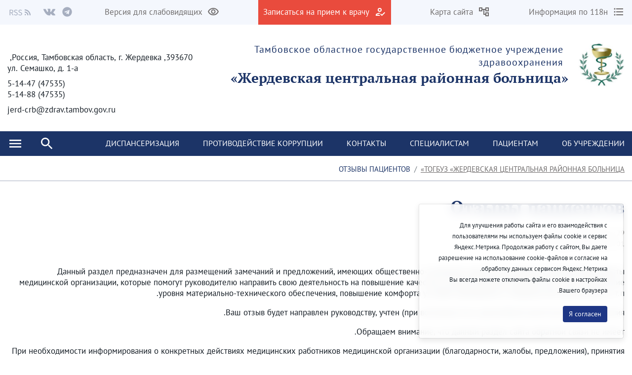

--- FILE ---
content_type: text/html;charset=UTF-8
request_url: https://gerdcrb.ru/ar/reviews
body_size: 215569
content:




































	
		
		
			<!DOCTYPE html>




























































<html class="rtl" dir="rtl" lang="ar-SA">

<head>
    <title>Отзывы пациентов - ТОГБУЗ «Жердевская центральная районная больница»</title>

    <meta content="initial-scale=1.0, width=device-width" name="viewport" />






































<meta content="text/html; charset=UTF-8" http-equiv="content-type" />












<script data-senna-track="permanent" src="/combo?browserId=chrome&minifierType=js&languageId=ar_SA&b=7307&t=1769219088775&/o/frontend-js-jquery-web/jquery/jquery.min.js&/o/frontend-js-jquery-web/jquery/init.js&/o/frontend-js-jquery-web/jquery/ajax.js&/o/frontend-js-jquery-web/jquery/bootstrap.bundle.min.js&/o/frontend-js-jquery-web/jquery/collapsible_search.js&/o/frontend-js-jquery-web/jquery/fm.js&/o/frontend-js-jquery-web/jquery/form.js&/o/frontend-js-jquery-web/jquery/popper.min.js&/o/frontend-js-jquery-web/jquery/side_navigation.js" type="text/javascript"></script>
<link data-senna-track="temporary" href="https://gerdcrb.ru/reviews" rel="canonical" />
<link data-senna-track="temporary" href="https://gerdcrb.ru/reviews" hreflang="ru-RU" rel="alternate" />
<link data-senna-track="temporary" href="https://gerdcrb.ru/fr/reviews" hreflang="fr-FR" rel="alternate" />
<link data-senna-track="temporary" href="https://gerdcrb.ru/ar/reviews" hreflang="ar-SA" rel="alternate" />
<link data-senna-track="temporary" href="https://gerdcrb.ru/en/reviews" hreflang="en-US" rel="alternate" />
<link data-senna-track="temporary" href="https://gerdcrb.ru/de/reviews" hreflang="de-DE" rel="alternate" />
<link data-senna-track="temporary" href="https://gerdcrb.ru/reviews" hreflang="x-default" rel="alternate" />

<meta property="og:locale" content="ar_SA">
<meta property="og:locale:alternate" content="en_US">
<meta property="og:locale:alternate" content="ru_RU">
<meta property="og:locale:alternate" content="fr_FR">
<meta property="og:locale:alternate" content="ar_SA">
<meta property="og:locale:alternate" content="de_DE">
<meta property="og:site_name" content="ТОГБУЗ «Жердевская центральная районная больница»">
<meta property="og:title" content="Отзывы пациентов - ТОГБУЗ «Жердевская центральная районная больница» - tambov.medical">
<meta property="og:type" content="website">
<meta property="og:url" content="https://gerdcrb.ru/reviews">


<link href="https://gerdcrb.ru/o/theme1/images/favicon.ico" rel="icon" />



<link class="lfr-css-file" data-senna-track="temporary" href="https://gerdcrb.ru/o/theme1/css/clay.css?browserId=chrome&amp;themeId=theme1_WAR_theme1&amp;minifierType=css&amp;languageId=ar_SA&amp;b=7307&amp;t=1769219122000" id="liferayAUICSS" rel="stylesheet" type="text/css" />



<link data-senna-track="temporary" href="/o/frontend-css-web/main.css?browserId=chrome&amp;themeId=theme1_WAR_theme1&amp;minifierType=css&amp;languageId=ar_SA&amp;b=7307&amp;t=1623377010573" id="liferayPortalCSS" rel="stylesheet" type="text/css" />









	

	





	



	

		<link data-senna-track="temporary" href="/combo?browserId=chrome&amp;minifierType=&amp;themeId=theme1_WAR_theme1&amp;languageId=ar_SA&amp;b=7307&amp;com_liferay_asset_publisher_web_portlet_AssetPublisherPortlet_INSTANCE_3iSfyZlldsXV:%2Fcss%2Fmain.css&amp;com_liferay_dynamic_data_mapping_form_web_portlet_DDMFormPortlet_INSTANCE_DZrzOHQNvY9N:%2Fadmin%2Fcss%2Fmain.css&amp;com_liferay_journal_content_web_portlet_JournalContentPortlet_INSTANCE_PGsmdXP7tmlC:%2Fcss%2Fmain.css&amp;com_liferay_portal_search_web_search_bar_portlet_SearchBarPortlet_INSTANCE_FooterSearch:%2Fcss%2Fmain.css&amp;com_liferay_product_navigation_product_menu_web_portlet_ProductMenuPortlet:%2Fcss%2Fmain.css&amp;com_liferay_product_navigation_user_personal_bar_web_portlet_ProductNavigationUserPersonalBarPortlet:%2Fcss%2Fmain.css&amp;com_liferay_site_navigation_menu_web_portlet_SiteNavigationMenuPortlet_INSTANCE_footer_navigation_menu_1:%2Fcss%2Fmain.css&amp;t=1769219122000" id="384759ec" rel="stylesheet" type="text/css" />

	







<script data-senna-track="temporary" type="text/javascript">
	// <![CDATA[
		var Liferay = Liferay || {};

		Liferay.Browser = {
			acceptsGzip: function() {
				return true;
			},

			

			getMajorVersion: function() {
				return 131.0;
			},

			getRevision: function() {
				return '537.36';
			},
			getVersion: function() {
				return '131.0';
			},

			

			isAir: function() {
				return false;
			},
			isChrome: function() {
				return true;
			},
			isEdge: function() {
				return false;
			},
			isFirefox: function() {
				return false;
			},
			isGecko: function() {
				return true;
			},
			isIe: function() {
				return false;
			},
			isIphone: function() {
				return false;
			},
			isLinux: function() {
				return false;
			},
			isMac: function() {
				return true;
			},
			isMobile: function() {
				return false;
			},
			isMozilla: function() {
				return false;
			},
			isOpera: function() {
				return false;
			},
			isRtf: function() {
				return true;
			},
			isSafari: function() {
				return true;
			},
			isSun: function() {
				return false;
			},
			isWebKit: function() {
				return true;
			},
			isWindows: function() {
				return false;
			}
		};

		Liferay.Data = Liferay.Data || {};

		Liferay.Data.ICONS_INLINE_SVG = true;

		Liferay.Data.NAV_SELECTOR = '#navigation';

		Liferay.Data.NAV_SELECTOR_MOBILE = '#navigationCollapse';

		Liferay.Data.isCustomizationView = function() {
			return false;
		};

		Liferay.Data.notices = [
			

			
		];

		Liferay.PortletKeys = {
			DOCUMENT_LIBRARY: 'com_liferay_document_library_web_portlet_DLPortlet',
			DYNAMIC_DATA_MAPPING: 'com_liferay_dynamic_data_mapping_web_portlet_DDMPortlet',
			ITEM_SELECTOR: 'com_liferay_item_selector_web_portlet_ItemSelectorPortlet'
		};

		Liferay.PropsValues = {
			JAVASCRIPT_SINGLE_PAGE_APPLICATION_TIMEOUT: 0,
			NTLM_AUTH_ENABLED: false,
			UPLOAD_SERVLET_REQUEST_IMPL_MAX_SIZE: 1048576000
		};

		Liferay.ThemeDisplay = {

			

			
				getLayoutId: function() {
					return '16';
				},

				

				getLayoutRelativeControlPanelURL: function() {
					return '/ar/group/gerdcrb/~/control_panel/manage';
				},

				getLayoutRelativeURL: function() {
					return '/ar/reviews';
				},
				getLayoutURL: function() {
					return 'https://gerdcrb.ru/ar/reviews';
				},
				getParentLayoutId: function() {
					return '0';
				},
				isControlPanel: function() {
					return false;
				},
				isPrivateLayout: function() {
					return 'false';
				},
				isVirtualLayout: function() {
					return false;
				},
			

			getBCP47LanguageId: function() {
				return 'ar-SA';
			},
			getCanonicalURL: function() {

				

				return 'https\x3a\x2f\x2fgerdcrb\x2eru\x2freviews';
			},
			getCDNBaseURL: function() {
				return 'https://gerdcrb.ru';
			},
			getCDNDynamicResourcesHost: function() {
				return '';
			},
			getCDNHost: function() {
				return '';
			},
			getCompanyGroupId: function() {
				return '6428730';
			},
			getCompanyId: function() {
				return '6428702';
			},
			getDefaultLanguageId: function() {
				return 'ru_RU';
			},
			getDoAsUserIdEncoded: function() {
				return '';
			},
			getLanguageId: function() {
				return 'ar_SA';
			},
			getParentGroupId: function() {
				return '36594832';
			},
			getPathContext: function() {
				return '';
			},
			getPathImage: function() {
				return '/image';
			},
			getPathJavaScript: function() {
				return '/o/frontend-js-web';
			},
			getPathMain: function() {
				return '/ar/c';
			},
			getPathThemeImages: function() {
				return 'https://gerdcrb.ru/o/theme1/images';
			},
			getPathThemeRoot: function() {
				return '/o/theme1';
			},
			getPlid: function() {
				return '24320';
			},
			getPortalURL: function() {
				return 'https://gerdcrb.ru';
			},
			getScopeGroupId: function() {
				return '36594832';
			},
			getScopeGroupIdOrLiveGroupId: function() {
				return '36594832';
			},
			getSessionId: function() {
				return '';
			},
			getSiteAdminURL: function() {
				return 'https://gerdcrb.ru/group/gerdcrb/~/control_panel/manage?p_p_lifecycle=0&p_p_state=maximized&p_p_mode=view';
			},
			getSiteGroupId: function() {
				return '36594832';
			},
			getURLControlPanel: function() {
				return '/ar/group/control_panel?refererPlid=24320';
			},
			getURLHome: function() {
				return 'https\x3a\x2f\x2fgerdcrb\x2eru\x2fweb\x2fguest';
			},
			getUserEmailAddress: function() {
				return '';
			},
			getUserId: function() {
				return '6428708';
			},
			getUserName: function() {
				return '';
			},
			isAddSessionIdToURL: function() {
				return false;
			},
			isImpersonated: function() {
				return false;
			},
			isSignedIn: function() {
				return false;
			},
			isStateExclusive: function() {
				return false;
			},
			isStateMaximized: function() {
				return false;
			},
			isStatePopUp: function() {
				return false;
			}
		};

		var themeDisplay = Liferay.ThemeDisplay;

		Liferay.AUI = {

			

			getAvailableLangPath: function() {
				return 'available_languages.jsp?browserId=chrome&themeId=theme1_WAR_theme1&colorSchemeId=01&minifierType=js&languageId=ar_SA&b=7307&t=1769219075426';
			},
			getCombine: function() {
				return true;
			},
			getComboPath: function() {
				return '/combo/?browserId=chrome&minifierType=&languageId=ar_SA&b=7307&t=1623376995526&';
			},
			getDateFormat: function() {
				return '%d/%m/%Y';
			},
			getEditorCKEditorPath: function() {
				return '/o/frontend-editor-ckeditor-web';
			},
			getFilter: function() {
				var filter = 'raw';

				
					
						filter = 'min';
					
					
				

				return filter;
			},
			getFilterConfig: function() {
				var instance = this;

				var filterConfig = null;

				if (!instance.getCombine()) {
					filterConfig = {
						replaceStr: '.js' + instance.getStaticResourceURLParams(),
						searchExp: '\\.js$'
					};
				}

				return filterConfig;
			},
			getJavaScriptRootPath: function() {
				return '/o/frontend-js-web';
			},
			getLangPath: function() {
				return 'aui_lang.jsp?browserId=chrome&themeId=theme1_WAR_theme1&colorSchemeId=01&minifierType=js&languageId=ar_SA&b=7307&t=1623376995526';
			},
			getPortletRootPath: function() {
				return '/html/portlet';
			},
			getStaticResourceURLParams: function() {
				return '?browserId=chrome&minifierType=&languageId=ar_SA&b=7307&t=1623376995526';
			}
		};

		Liferay.authToken = 'hG8NyGZ0';

		

		Liferay.currentURL = '\x2far\x2freviews';
		Liferay.currentURLEncoded = '\x252Far\x252Freviews';
	// ]]>
</script>

<script src="/o/js_loader_config?t=1769219088769" type="text/javascript"></script>
<script data-senna-track="permanent" src="/combo?browserId=chrome&minifierType=js&languageId=ar_SA&b=7307&t=1623376995526&/o/frontend-js-aui-web/aui/aui/aui.js&/o/frontend-js-aui-web/liferay/modules.js&/o/frontend-js-aui-web/liferay/aui_sandbox.js&/o/frontend-js-aui-web/aui/attribute-base/attribute-base.js&/o/frontend-js-aui-web/aui/attribute-complex/attribute-complex.js&/o/frontend-js-aui-web/aui/attribute-core/attribute-core.js&/o/frontend-js-aui-web/aui/attribute-observable/attribute-observable.js&/o/frontend-js-aui-web/aui/attribute-extras/attribute-extras.js&/o/frontend-js-aui-web/aui/event-custom-base/event-custom-base.js&/o/frontend-js-aui-web/aui/event-custom-complex/event-custom-complex.js&/o/frontend-js-aui-web/aui/oop/oop.js&/o/frontend-js-aui-web/aui/aui-base-lang/aui-base-lang.js&/o/frontend-js-aui-web/liferay/dependency.js&/o/frontend-js-aui-web/liferay/util.js&/o/frontend-js-web/loader/config.js&/o/frontend-js-web/loader/loader.js&/o/frontend-js-web/liferay/dom_task_runner.js&/o/frontend-js-web/liferay/events.js&/o/frontend-js-web/liferay/lazy_load.js&/o/frontend-js-web/liferay/liferay.js&/o/frontend-js-web/liferay/global.bundle.js&/o/frontend-js-web/liferay/portlet.js&/o/frontend-js-web/liferay/workflow.js" type="text/javascript"></script>




	

	<script data-senna-track="temporary" src="/o/js_bundle_config?t=1769219112669" type="text/javascript"></script>


<script data-senna-track="temporary" type="text/javascript">
	// <![CDATA[
		
			
				
				
			
		

		

		
	// ]]>
</script>





	
		

			

			
		
		
	



	
		
		

			

			
		
	












	

	





	



	



















<link class="lfr-css-file" data-senna-track="temporary" href="https://gerdcrb.ru/o/theme1/css/main.css?browserId=chrome&amp;themeId=theme1_WAR_theme1&amp;minifierType=css&amp;languageId=ar_SA&amp;b=7307&amp;t=1769219122000" id="liferayThemeCSS" rel="stylesheet" type="text/css" />








	<style data-senna-track="temporary" type="text/css">

		

			

				

					

#p_p_id_com_liferay_journal_content_web_portlet_JournalContentPortlet_INSTANCE_PGsmdXP7tmlC_ .portlet-content {
background-color: #;
border-top-color: #;
border-right-color: #;
border-bottom-color: #;
border-left-color: #;
color: #
}




				

			

		

			

		

			

		

			

		

			

		

			

		

			

		

			

		

			

		

			

		

			

		

			

		

			

		

			

		

			

		

			

		

	</style>


<link href="/o/commerce-frontend-js/styles/main.css" rel="stylesheet" type="text/css" /><style data-senna-track="temporary" type="text/css">
</style>
<script type="text/javascript">
// <![CDATA[
Liferay.SPA = Liferay.SPA || {};
Liferay.SPA.cacheExpirationTime = -1;
Liferay.SPA.clearScreensCache = true;
Liferay.SPA.debugEnabled = false;
Liferay.SPA.excludedPaths = ["/c/document_library","/documents","/image"];
Liferay.SPA.loginRedirect = '';
Liferay.SPA.navigationExceptionSelectors = ':not([target="_blank"]):not([data-senna-off]):not([data-resource-href]):not([data-cke-saved-href]):not([data-cke-saved-href])';
Liferay.SPA.requestTimeout = 0;
Liferay.SPA.userNotification = {
	message: 'يبدو أن هذا يستغرق وقتًا أطول من المتوقع.',
	timeout: 30000,
	title: 'عذرًا!'
};
// ]]>
</script><script type="text/javascript">
// <![CDATA[
Liferay.Loader.require('frontend-js-spa-web@4.0.32/liferay/init.es', function(frontendJsSpaWeb4032LiferayInitEs) {
try {
(function() {
var frontendJsSpaWebLiferayInitEs = frontendJsSpaWeb4032LiferayInitEs;
frontendJsSpaWebLiferayInitEs.default.init(
	function(app) {
		app.setPortletsBlacklist({"com_liferay_site_navigation_directory_web_portlet_SitesDirectoryPortlet":true,"com_liferay_nested_portlets_web_portlet_NestedPortletsPortlet":true,"com_liferay_login_web_portlet_LoginPortlet":true,"com_liferay_login_web_portlet_FastLoginPortlet":true});
		app.setValidStatusCodes([221,490,494,499,491,492,493,495,220]);
	}
);
})();
} catch (err) {
	console.error(err);
}
});
// ]]>
</script>



















<script data-senna-track="temporary" type="text/javascript">
	if (window.Analytics) {
		window._com_liferay_document_library_analytics_isViewFileEntry = false;
	}
</script>







<script type="text/javascript">
// <![CDATA[
Liferay.on(
	'ddmFieldBlur', function(event) {
		if (window.Analytics) {
			Analytics.send(
				'fieldBlurred',
				'Form',
				{
					fieldName: event.fieldName,
					focusDuration: event.focusDuration,
					formId: event.formId,
					page: event.page
				}
			);
		}
	}
);

Liferay.on(
	'ddmFieldFocus', function(event) {
		if (window.Analytics) {
			Analytics.send(
				'fieldFocused',
				'Form',
				{
					fieldName: event.fieldName,
					formId: event.formId,
					page: event.page
				}
			);
		}
	}
);

Liferay.on(
	'ddmFormPageShow', function(event) {
		if (window.Analytics) {
			Analytics.send(
				'pageViewed',
				'Form',
				{
					formId: event.formId,
					page: event.page,
					title: event.title
				}
			);
		}
	}
);

Liferay.on(
	'ddmFormSubmit', function(event) {
		if (window.Analytics) {
			Analytics.send(
				'formSubmitted',
				'Form',
				{
					formId: event.formId
				}
			);
		}
	}
);

Liferay.on(
	'ddmFormView', function(event) {
		if (window.Analytics) {
			Analytics.send(
				'formViewed',
				'Form',
				{
					formId: event.formId,
					title: event.title
				}
			);
		}
	}
);
// ]]>
</script>








    <link rel="stylesheet" href="https://gerdcrb.ru/o/theme1/css/normalize.css?v=2.0.35">
    <link rel="stylesheet" href="https://gerdcrb.ru/o/theme1/css/bootstrap-grid.css?v=2.0.35">
    <link rel="stylesheet" href="https://gerdcrb.ru/o/theme1/js/slick/slick-theme.css?v=2.0.35">
    <link rel="stylesheet" href="https://gerdcrb.ru/o/theme1/css/bvi/bvi.min.css?v=2.0.35" type="text/css">

    <link rel="stylesheet" href="https://gerdcrb.ru/o/theme1/css/videojs/video-js.css?v=2.0.35">
    <link rel="stylesheet" href="https://gerdcrb.ru/o/theme1/css/videojs/videojs-vjsdownload.css?v=2.0.35">
    <link rel="stylesheet" href="https://gerdcrb.ru/o/theme1/css/videojs/videojs-share.css?v=2.0.35">
    <link rel="stylesheet" href="https://gerdcrb.ru/o/theme1/css/videojs/videojs-overlay.css?v=2.0.35">
</head>

<body class="chrome controls-visible  yui3-skin-sam signed-out public-page site">


















































	<nav aria-label="روابط سريعة" class="quick-access-nav" id="vwjt_quickAccessNav">
		<h1 class="hide-accessible">الملاحة</h1>

		<ul>
			
				<li><a href="#main-content">التخطي للمحتوى</a></li>
			

			
		</ul>
	</nav>

















































































<header class="avo-header ">
    <div class="avo-header-top hide_on_mobile">
        <div class="container">
                <div class="row flex">
    <div class="col-auto hide_on_mobile">
        <a class="avo-btn" href="https://gerdcrb.ru/ar/118n">
            <svg width="24" height="24" viewBox="0 0 24 24" xmlns="http://www.w3.org/2000/svg">
            <path d="M4 10.5a1.5 1.5 0 100 3 1.5 1.5 0 000-3zm0-6a1.5 1.5 0 100 3 1.5 1.5 0 000-3zm0 12c-.8 0-1.5.7-1.5 1.5s.7 1.5 1.5 1.5 1.5-.7 1.5-1.5-.7-1.5-1.5-1.5zM7 19h14v-2H7v2zm0-6h14v-2H7v2zm0-8v2h14V5H7z"/>
            </svg>
            <span>
                Информация по 118н
            </span>
        </a>
    </div>
    <div class="col-auto hide_on_mobile">
        <a class="avo-btn" href="https://gerdcrb.ru/ar/site-map">
            <svg width="24" height="24" viewBox="0 0 24 24" xmlns="http://www.w3.org/2000/svg">
                <path d="M22 11V3H15V6H9V3H2V11H9V8H11V18H15V21H22V13H15V16H13V8H15V11H22ZM7 9H4V5H7V9ZM17 15H20V19H17V15ZM17 5H20V9H17V5Z" />
            </svg>
            <span>Карта сайта</span>
        </a>
    </div>
    <div class="col-auto">
        <a class="avo-btn avo-btn__important" href="https://k-vrachu.tambov.gov.ru/" target="_blank">
            <svg width="24" height="24" viewBox="0 0 24 24" xmlns="http://www.w3.org/2000/svg">
            <path d="M11 12a4 4 0 100-8 4 4 0 000 8zm0-6a2 2 0 012 2 2 2 0 01-2 2 2 2 0 01-2-2c0-1.1.9-2 2-2zM5 18c.2-.6 2.6-1.7 5-2l2-2h-1c-2.7 0-8 1.3-8 4v2h9l-2-2H5zm15.6-5.5l-5.1 5.2-2.1-2.1L12 17l3.5 3.5 6.5-6.6-1.4-1.4z"/>
            </svg>
            <span>Записаться на прием к врачу</span>
        </a>
    </div>
<div class="col-auto hide_on_mobile">
    <a class="js-visual-assistent avo-btn" href="javascript:">
        <svg width="24" height="24" viewBox="0 0 24 24" xmlns="http://www.w3.org/2000/svg">
        <path d="M12 6c3.8 0 7.2 2.1 8.8 5.5A9.8 9.8 0 0112 17a9.8 9.8 0 01-8.8-5.5C4.8 8.1 8.2 6 12 6zm0-2C7 4 2.7 7.1 1 11.5a11.8 11.8 0 0022 0C21.3 7.1 17 4 12 4zm0 5a2.5 2.5 0 110 5 2.5 2.5 0 010-5zm0-2a4.5 4.5 0 100 9 4.5 4.5 0 000-9z"/>
        </svg>
        <span>Версия для слабовидящих</span>
    </a>
</div>
                    <div class="col-auto">
<div class="avo-socials">
        <a class="avo-btn tg-link" href="https://t.me/gerdcrb68" target="_blank">
        <svg fill="none" xmlns="http://www.w3.org/2000/svg" viewBox="0 0 32 32" width="20" height="20">
          <path d="M16 .5C7.437.5.5 7.438.5 16S7.438 31.5 16 31.5c8.563 0 15.5-6.938 15.5-15.5S24.562.5 16 .5zm7.613 10.619-2.544 11.988c-.188.85-.694 1.056-1.4.656l-3.875-2.856-1.869 1.8c-.206.206-.381.381-.781.381l.275-3.944 7.181-6.488c.313-.275-.069-.431-.482-.156l-8.875 5.587-3.825-1.194c-.831-.262-.85-.831.175-1.231l14.944-5.763c.694-.25 1.3.169 1.075 1.219z" fill="#B8BCCB"></path>
        </svg>
    </a>
    <a class="avo-btn vk-link" href="https://vk.com/gerdcrb6868" target="_blank">
        <svg fill="none" height="15" viewbox="0 0 36 22" width="26" xmlns="http://www.w3.org/2000/svg">
            <path clip-rule="evenodd" d="M17.4437 20.9137H19.5746C19.5746 20.9137 20.2186 20.8441 20.5461 20.4946C20.8495 20.1762 20.8402 19.5796 20.8402 19.5796C20.8402 19.5796 20.7974 16.7669 22.1243 16.3533C23.4512 15.9398 25.1131 19.0709 26.8942 20.2732C28.2397 21.1882 29.2633 20.9832 29.2633 20.9832L34.0239 20.9173C34.0239 20.9173 36.5139 20.7655 35.3266 18.8403C35.2298 18.6829 34.638 17.4166 31.7906 14.8143C28.8129 12.0913 29.2056 12.5305 32.803 7.81825C34.9879 4.9415 35.87 3.19386 35.5964 2.4399C35.3359 1.72986 33.7242 1.91286 33.7242 1.91286L28.3644 1.9458C28.1266 1.9181 27.8857 1.96012 27.6721 2.06658C27.4684 2.21267 27.3057 2.40724 27.1994 2.63205C26.6442 4.04863 25.9823 5.4225 25.2192 6.74221C22.8315 10.7279 21.8693 10.9384 21.4971 10.6913C20.5889 10.1131 20.816 8.37274 20.816 7.13749C20.816 3.27438 21.4115 1.66398 19.6547 1.24674C19.0629 1.10766 18.6348 1.01799 17.1441 0.997863C15.231 0.979563 13.6081 0.997863 12.6962 1.44621C12.0858 1.74267 11.6149 2.39781 11.9108 2.43624C12.2663 2.48199 13.0684 2.64852 13.4927 3.21765C14.051 3.94964 14.0231 5.59664 14.0231 5.59664C14.0231 5.59664 14.3302 10.1478 13.2768 10.7151C12.5548 11.1013 11.5628 10.3107 9.43564 6.68914C8.71312 5.43275 8.07346 4.13199 7.52062 2.79492C7.42057 2.56692 7.26684 2.36558 7.0721 2.20749C6.82339 2.04448 6.5435 1.93302 6.24952 1.87992L1.1614 1.91286C1.1614 1.91286 0.396509 1.93482 0.117351 2.26239C-0.133891 2.55336 0.0968799 3.1536 0.0968799 3.1536C0.0968799 3.1536 4.09442 12.3292 8.60003 16.9517C12.7409 21.1918 17.4437 20.9137 17.4437 20.9137Z" fill="#B8BCCB" fill-rule="evenodd"/>
        </svg>
    </a>
    <a class="avo-btn rss-link" href="/news/-/asset_publisher/aaWzSkg4dOMe/rss?_com_liferay_asset_publisher_web_portlet_AssetPublisherPortlet_INSTANCE_aaWzSkg4dOMe_currentURL=%2Fweb%2Fgerdcrb%2Fnews&_com_liferay_asset_publisher_web_portlet_AssetPublisherPortlet_INSTANCE_aaWzSkg4dOMe_portletAjaxable=true" target="_blank">
        <svg fill="none" height="12" viewbox="0 0 20 20" width="12" xmlns="http://www.w3.org/2000/svg">
            <path d="M2.18 19.9999C3.38398 19.9999 4.36 19.0239 4.36 17.8199C4.36 16.6159 3.38398 15.6399 2.18 15.6399C0.976019 15.6399 0 16.6159 0 17.8199C0 19.0239 0.976019 19.9999 2.18 19.9999Z" fill="#B8BCCB"/>
            <path d="M0 0V3.63753C9.03599 3.63753 16.3625 10.964 16.3625 20H20C20 8.95887 11.0411 0 0 0ZM0 7.27506V10.9126C5.01285 10.9126 9.0874 14.9871 9.0874 20H12.7249C12.7249 12.9692 7.03085 7.27506 0 7.27506Z" fill="#B8BCCB"/>
        </svg>
        <svg style="margin-left:4px;" width="26" height="13" viewBox="0 0 26 13" fill="none" xmlns="http://www.w3.org/2000/svg">
            <path d="M0.53 12V0.848H4.015C4.58167 0.848 5.103 0.904666 5.579 1.018C6.06633 1.12 6.48 1.29567 6.82 1.545C7.17133 1.79433 7.44333 2.11733 7.636 2.514C7.82867 2.91067 7.925 3.398 7.925 3.976C7.925 4.84867 7.69833 5.54567 7.245 6.067C6.79167 6.58833 6.17967 6.94533 5.409 7.138L8.248 12H6.65L3.964 7.291H1.941V12H0.53ZM1.941 6.135H3.811C4.68367 6.135 5.35233 5.95933 5.817 5.608C6.28167 5.24533 6.514 4.70133 6.514 3.976C6.514 3.23933 6.28167 2.72367 5.817 2.429C5.35233 2.13433 4.68367 1.987 3.811 1.987H1.941V6.135ZM13.0703 12.204C12.2883 12.204 11.563 12.0567 10.8943 11.762C10.2256 11.4673 9.64762 11.065 9.16029 10.555L10.0103 9.569C10.407 9.98833 10.8716 10.3283 11.4043 10.589C11.9483 10.8383 12.5093 10.963 13.0873 10.963C13.824 10.963 14.3963 10.7987 14.8043 10.47C15.2123 10.13 15.4163 9.688 15.4163 9.144C15.4163 8.86067 15.3653 8.62267 15.2633 8.43C15.1726 8.226 15.0423 8.056 14.8723 7.92C14.7136 7.77267 14.521 7.64233 14.2943 7.529C14.0676 7.41567 13.824 7.29667 13.5633 7.172L11.9653 6.475C11.7046 6.36167 11.4383 6.22567 11.1663 6.067C10.8943 5.90833 10.6506 5.71567 10.4353 5.489C10.22 5.26233 10.0443 4.996 9.90829 4.69C9.77229 4.37267 9.70429 4.01 9.70429 3.602C9.70429 3.18267 9.78929 2.79167 9.95929 2.429C10.1406 2.06633 10.3843 1.75467 10.6903 1.494C11.0076 1.222 11.376 1.01233 11.7953 0.864999C12.226 0.717666 12.6963 0.643999 13.2063 0.643999C13.875 0.643999 14.4926 0.774333 15.0593 1.035C15.626 1.28433 16.1076 1.613 16.5043 2.021L15.7393 2.939C15.3993 2.61033 15.0196 2.35533 14.6003 2.174C14.1923 1.98133 13.7276 1.885 13.2063 1.885C12.583 1.885 12.0786 2.03233 11.6933 2.327C11.3193 2.61033 11.1323 3.007 11.1323 3.517C11.1323 3.789 11.1833 4.02133 11.2853 4.214C11.3986 4.39533 11.546 4.55967 11.7273 4.707C11.9086 4.843 12.107 4.96767 12.3223 5.081C12.5376 5.183 12.7586 5.27933 12.9853 5.37L14.5663 6.05C14.8836 6.186 15.184 6.34467 15.4673 6.526C15.7506 6.696 15.9943 6.9 16.1983 7.138C16.4023 7.36467 16.561 7.63667 16.6743 7.954C16.799 8.26 16.8613 8.617 16.8613 9.025C16.8613 9.467 16.7706 9.88067 16.5893 10.266C16.4193 10.6513 16.17 10.9913 15.8413 11.286C15.5126 11.5693 15.116 11.796 14.6513 11.966C14.1866 12.1247 13.6596 12.204 13.0703 12.204ZM21.9189 12.204C21.1369 12.204 20.4116 12.0567 19.7429 11.762C19.0743 11.4673 18.4963 11.065 18.0089 10.555L18.8589 9.569C19.2556 9.98833 19.7203 10.3283 20.2529 10.589C20.7969 10.8383 21.3579 10.963 21.9359 10.963C22.6726 10.963 23.2449 10.7987 23.6529 10.47C24.0609 10.13 24.2649 9.688 24.2649 9.144C24.2649 8.86067 24.2139 8.62267 24.1119 8.43C24.0213 8.226 23.8909 8.056 23.7209 7.92C23.5623 7.77267 23.3696 7.64233 23.1429 7.529C22.9163 7.41567 22.6726 7.29667 22.4119 7.172L20.8139 6.475C20.5533 6.36167 20.2869 6.22567 20.0149 6.067C19.7429 5.90833 19.4993 5.71567 19.2839 5.489C19.0686 5.26233 18.8929 4.996 18.7569 4.69C18.6209 4.37267 18.5529 4.01 18.5529 3.602C18.5529 3.18267 18.6379 2.79167 18.8079 2.429C18.9893 2.06633 19.2329 1.75467 19.5389 1.494C19.8563 1.222 20.2246 1.01233 20.6439 0.864999C21.0746 0.717666 21.5449 0.643999 22.0549 0.643999C22.7236 0.643999 23.3413 0.774333 23.9079 1.035C24.4746 1.28433 24.9563 1.613 25.3529 2.021L24.5879 2.939C24.2479 2.61033 23.8683 2.35533 23.4489 2.174C23.0409 1.98133 22.5763 1.885 22.0549 1.885C21.4316 1.885 20.9273 2.03233 20.5419 2.327C20.1679 2.61033 19.9809 3.007 19.9809 3.517C19.9809 3.789 20.0319 4.02133 20.1339 4.214C20.2473 4.39533 20.3946 4.55967 20.5759 4.707C20.7573 4.843 20.9556 4.96767 21.1709 5.081C21.3863 5.183 21.6073 5.27933 21.8339 5.37L23.4149 6.05C23.7323 6.186 24.0326 6.34467 24.3159 6.526C24.5993 6.696 24.8429 6.9 25.0469 7.138C25.2509 7.36467 25.4096 7.63667 25.5229 7.954C25.6476 8.26 25.7099 8.617 25.7099 9.025C25.7099 9.467 25.6193 9.88067 25.4379 10.266C25.2679 10.6513 25.0186 10.9913 24.6899 11.286C24.3613 11.5693 23.9646 11.796 23.4999 11.966C23.0353 12.1247 22.5083 12.204 21.9189 12.204Z" fill="#A6AEBF"/>
        </svg>                                        
    </a>
</div>
                    </div>
                </div>

        </div>
    </div>

    <div class="avo-header-middle">
            <div class="container">
            
                <div class="site-title-section flex">

                        <div class="flex">
                            <a href="https://gerdcrb.ru/ar">
                                <img alt="" src="/image/layout_set_logo?img_id=36597363&amp;t=1769219192660" />
                            </a>
                            <a href="https://gerdcrb.ru/ar" class="hide_on_mobile">
                                    <span class="subtitle">Тамбовское областное государственное бюджетное учреждение здравоохранения</span>
                                    <strong class="title">«Жердевская центральная районная больница»</strong>
                            </a>
                            <a href="https://gerdcrb.ru/ar" class="hide_on_desktop">
                                    <strong class="title">ТОГБУЗ «Жердевская ЦРБ»</strong>
                            </a>
                        </div>
                    <div class="site_header_address hide_on_mobile text-right">
                            <p>393670, Россия, Тамбовская область, г. Жердевка, </br> ул. Семашко, д. 1-а</p>
                            <p>(47535) 5-14-47 <br> (47535) 5-14-88</p>
                            <p>jerd-crb@zdrav.tambov.gov.ru</p>
                    </div>
                </div>
    
            </div><!--/ container -->

<nav class="avo-menu flex hide_on_login_page">
    <div class="container container_search">
        <div class="js-search-box search-box">
            <div class="menu-search">








































	

	<div class="portlet-boundary portlet-boundary_com_liferay_portal_search_web_search_bar_portlet_SearchBarPortlet_  portlet-static portlet-static-end portlet-decorate portlet-search-bar " id="p_p_id_com_liferay_portal_search_web_search_bar_portlet_SearchBarPortlet_INSTANCE_FooterSearch_">
		<span id="p_com_liferay_portal_search_web_search_bar_portlet_SearchBarPortlet_INSTANCE_FooterSearch"></span>




	

	
		
			






































	
	
	
		

<section class="portlet" id="portlet_com_liferay_portal_search_web_search_bar_portlet_SearchBarPortlet_INSTANCE_FooterSearch">


    <div class="portlet-content">

        <div class="autofit-float autofit-row portlet-header">
            <div class="autofit-col autofit-col-expand">
                <h2 class="portlet-title-text">Search Bar</h2>
            </div>

            <div class="autofit-col autofit-col-end">
                <div class="autofit-section">
                </div>
            </div>
        </div>

        
			<div class=" portlet-content-container">
				


	<div class="portlet-body">



	
		
			
			
				
					



















































	

				

				
					
					
						


	

		


















	
	
		





























































<form action="https://gerdcrb.ru/ar/search" class="form  " data-fm-namespace="_com_liferay_portal_search_web_search_bar_portlet_SearchBarPortlet_INSTANCE_FooterSearch_" id="_com_liferay_portal_search_web_search_bar_portlet_SearchBarPortlet_INSTANCE_FooterSearch_fm" method="get" name="_com_liferay_portal_search_web_search_bar_portlet_SearchBarPortlet_INSTANCE_FooterSearch_fm" >
	

	






































































	
	
	
	
	
	
	
	

		

		
			
			
			
			
				<input  class="field form-control"  id="_com_liferay_portal_search_web_search_bar_portlet_SearchBarPortlet_INSTANCE_FooterSearch_formDate"    name="_com_liferay_portal_search_web_search_bar_portlet_SearchBarPortlet_INSTANCE_FooterSearch_formDate"     type="hidden" value="1769264287796"   />
			
		

		
	









			

			

			


































				<fieldset class="fieldset search-bar" ><div class="">
					






































































	
	
	
	
	
	
	
	

		

		
			
			
			
			
				<input  class="field search-bar-empty-search-input form-control"  id="_com_liferay_portal_search_web_search_bar_portlet_SearchBarPortlet_INSTANCE_FooterSearch_emptySearchEnabled"    name="_com_liferay_portal_search_web_search_bar_portlet_SearchBarPortlet_INSTANCE_FooterSearch_emptySearchEnabled"     type="hidden" value="false"   />
			
		

		
	










					<div class="input-group search-bar-simple">
						
							
							
								<div class="input-group-item search-bar-keywords-input-wrapper">
									<input class="form-control input-group-inset input-group-inset-after search-bar-keywords-input" data-qa-id="searchInput" id="dkrk___q" name="q" placeholder="Search..." title="إبحث" type="text" value="" />

									






































































	
	
	
	
	
	
	
	

		

		
			
			
			
			
				<input  class="field form-control"  id="_com_liferay_portal_search_web_search_bar_portlet_SearchBarPortlet_INSTANCE_FooterSearch_scope"    name="_com_liferay_portal_search_web_search_bar_portlet_SearchBarPortlet_INSTANCE_FooterSearch_scope"     type="hidden" value=""   />
			
		

		
	










									<div class="input-group-inset-item input-group-inset-item-after">
										<button class="btn btn-monospaced btn-unstyled"type="submit" aria-label="أرسل" ><span class="inline-item"><svg class="lexicon-icon lexicon-icon-search" role="presentation" viewBox="0 0 512 512"><use xlink:href="https://gerdcrb.ru/o/theme1/images/clay/icons.svg#search" /></svg></span></button>
									</div>
								</div>
							
						
					</div>
				</div></fieldset>
			
		



























































	

	
</form>



<script type="text/javascript">
// <![CDATA[
AUI().use('liferay-form', function(A) {(function() {var $ = AUI.$;var _ = AUI._;
	Liferay.Form.register(
		{
			id: '_com_liferay_portal_search_web_search_bar_portlet_SearchBarPortlet_INSTANCE_FooterSearch_fm'

			
				, fieldRules: [

					

				]
			

			

			, validateOnBlur: true
		}
	);

	var onDestroyPortlet = function(event) {
		if (event.portletId === 'com_liferay_portal_search_web_search_bar_portlet_SearchBarPortlet_INSTANCE_FooterSearch') {
			delete Liferay.Form._INSTANCES['_com_liferay_portal_search_web_search_bar_portlet_SearchBarPortlet_INSTANCE_FooterSearch_fm'];
		}
	};

	Liferay.on('destroyPortlet', onDestroyPortlet);

	

	Liferay.fire(
		'_com_liferay_portal_search_web_search_bar_portlet_SearchBarPortlet_INSTANCE_FooterSearch_formReady',
		{
			formName: '_com_liferay_portal_search_web_search_bar_portlet_SearchBarPortlet_INSTANCE_FooterSearch_fm'
		}
	);
})();});
// ]]>
</script>

		<script type="text/javascript">
// <![CDATA[
AUI().use('liferay-search-bar', function(A) {(function() {var $ = AUI.$;var _ = AUI._;
			new Liferay.Search.SearchBar(A.one('#_com_liferay_portal_search_web_search_bar_portlet_SearchBarPortlet_INSTANCE_FooterSearch_fm'));
		})();});
// ]]>
</script>
	


	
	

					
				
			
		
	
	



	</div>

			</div>
		
    </div>
</section>
	

		
		
	







	</div>






            </div>
        </div>
    </div>
    <div class="container flex">
        <div class="menu">








































	

	<div class="portlet-boundary portlet-boundary_com_liferay_site_navigation_menu_web_portlet_SiteNavigationMenuPortlet_  portlet-static portlet-static-end portlet-decorate portlet-navigation " id="p_p_id_com_liferay_site_navigation_menu_web_portlet_SiteNavigationMenuPortlet_INSTANCE_primary_navigation_menu_">
		<span id="p_com_liferay_site_navigation_menu_web_portlet_SiteNavigationMenuPortlet_INSTANCE_primary_navigation_menu"></span>




	

	
		
			






































	
	
	
		

<section class="portlet" id="portlet_com_liferay_site_navigation_menu_web_portlet_SiteNavigationMenuPortlet_INSTANCE_primary_navigation_menu">


    <div class="portlet-content">

        <div class="autofit-float autofit-row portlet-header">
            <div class="autofit-col autofit-col-expand">
                <h2 class="portlet-title-text">Navigation Menu</h2>
            </div>

            <div class="autofit-col autofit-col-end">
                <div class="autofit-section">
                </div>
            </div>
        </div>

        
			<div class=" portlet-content-container">
				


	<div class="portlet-body">



	
		
			
			
				
					



















































	

				

				
					
					
						


	

		




















	

		

		
			
				

	<div class="pragm-hor-menu" id="navbar_com_liferay_site_navigation_menu_web_portlet_SiteNavigationMenuPortlet_INSTANCE_primary_navigation_menu">
		<ul aria-label="صفحات الموقع" class="navbar-blank navbar-nav navbar-site" role="menubar">






					<li class="lfr-nav-item nav-item dropdown" id="layout_com_liferay_site_navigation_menu_web_portlet_SiteNavigationMenuPortlet_INSTANCE_primary_navigation_menu_36595734" role="presentation">
						<a aria-labelledby="layout_com_liferay_site_navigation_menu_web_portlet_SiteNavigationMenuPortlet_INSTANCE_primary_navigation_menu_36595734" aria-haspopup='true' class="nav-link text-truncate dropdown-toggle" href='https://gerdcrb.ru/ar/data'  role="menuitem">
							<span class="text-truncate"> Об учреждении</span>
						</a>

						    <ul aria-expanded="false" class="child-menu dropdown-menu child-menu-wrapper" role="menu">
                                <div class="container flex">
                                    <li>
                                        <h3>Об учреждении</h3>
                                    </li>
                                    <div class="child-menu-wrapper-items">



		<li class="" id="layout_com_liferay_site_navigation_menu_web_portlet_SiteNavigationMenuPortlet_INSTANCE_primary_navigation_menu_36595735" role="presentation">
			<a aria-labelledby="layout_com_liferay_site_navigation_menu_web_portlet_SiteNavigationMenuPortlet_INSTANCE_primary_navigation_menu_36595735" class="dropdown-item" href="https://gerdcrb.ru/ar/data"  role="menuitem">Сведения о медицинской организации</a>
		</li>



		<li class="" id="layout_com_liferay_site_navigation_menu_web_portlet_SiteNavigationMenuPortlet_INSTANCE_primary_navigation_menu_36595795" role="presentation">
			<a aria-labelledby="layout_com_liferay_site_navigation_menu_web_portlet_SiteNavigationMenuPortlet_INSTANCE_primary_navigation_menu_36595795" class="dropdown-item" href="https://gerdcrb.ru/ar/director"  role="menuitem">Сведения о руководителе</a>
		</li>



		<li class="" id="layout_com_liferay_site_navigation_menu_web_portlet_SiteNavigationMenuPortlet_INSTANCE_primary_navigation_menu_36595755" role="presentation">
			<a aria-labelledby="layout_com_liferay_site_navigation_menu_web_portlet_SiteNavigationMenuPortlet_INSTANCE_primary_navigation_menu_36595755" class="dropdown-item" href="https://gerdcrb.ru/ar/license"  role="menuitem">Лицензии</a>
		</li>



		<li class="" id="layout_com_liferay_site_navigation_menu_web_portlet_SiteNavigationMenuPortlet_INSTANCE_primary_navigation_menu_36595775" role="presentation">
			<a aria-labelledby="layout_com_liferay_site_navigation_menu_web_portlet_SiteNavigationMenuPortlet_INSTANCE_primary_navigation_menu_36595775" class="dropdown-item" href="https://gerdcrb.ru/ar/structure"  role="menuitem">Структура и органы управления</a>
		</li>



		<li class="" id="layout_com_liferay_site_navigation_menu_web_portlet_SiteNavigationMenuPortlet_INSTANCE_primary_navigation_menu_36595819" role="presentation">
			<a aria-labelledby="layout_com_liferay_site_navigation_menu_web_portlet_SiteNavigationMenuPortlet_INSTANCE_primary_navigation_menu_36595819" class="dropdown-item" href="https://gerdcrb.ru/ar/deputies"  role="menuitem">Сведения о заместителях руководителя</a>
		</li>



		<li class="" id="layout_com_liferay_site_navigation_menu_web_portlet_SiteNavigationMenuPortlet_INSTANCE_primary_navigation_menu_36595862" role="presentation">
			<a aria-labelledby="layout_com_liferay_site_navigation_menu_web_portlet_SiteNavigationMenuPortlet_INSTANCE_primary_navigation_menu_36595862" class="dropdown-item" href="https://gerdcrb.ru/ar/separate-structural-divisions"  role="menuitem">Обособленные структурные подразделения</a>
		</li>



		<li class="" id="layout_com_liferay_site_navigation_menu_web_portlet_SiteNavigationMenuPortlet_INSTANCE_primary_navigation_menu_36595841" role="presentation">
			<a aria-labelledby="layout_com_liferay_site_navigation_menu_web_portlet_SiteNavigationMenuPortlet_INSTANCE_primary_navigation_menu_36595841" class="dropdown-item" href="https://gerdcrb.ru/ar/heads-of-structural-divisions"  role="menuitem">Руководители структурных подразделений</a>
		</li>



		<li class="" id="layout_com_liferay_site_navigation_menu_web_portlet_SiteNavigationMenuPortlet_INSTANCE_primary_navigation_menu_36595885" role="presentation">
			<a aria-labelledby="layout_com_liferay_site_navigation_menu_web_portlet_SiteNavigationMenuPortlet_INSTANCE_primary_navigation_menu_36595885" class="dropdown-item" href="https://gerdcrb.ru/ar/nok"  role="menuitem">Независимая оценка качества</a>
		</li>



		<li class="" id="layout_com_liferay_site_navigation_menu_web_portlet_SiteNavigationMenuPortlet_INSTANCE_primary_navigation_menu_36596129" role="presentation">
			<a aria-labelledby="layout_com_liferay_site_navigation_menu_web_portlet_SiteNavigationMenuPortlet_INSTANCE_primary_navigation_menu_36596129" class="dropdown-item" href="https://gerdcrb.ru/ar/constituent-documents"  role="menuitem">Учредительные документы</a>
		</li>



		<li class="" id="layout_com_liferay_site_navigation_menu_web_portlet_SiteNavigationMenuPortlet_INSTANCE_primary_navigation_menu_1065793850" role="presentation">
			<a aria-labelledby="layout_com_liferay_site_navigation_menu_web_portlet_SiteNavigationMenuPortlet_INSTANCE_primary_navigation_menu_1065793850" class="dropdown-item" href="https://gerdcrb.ru/ar/government-orders"  role="menuitem">Государственные заказы</a>
		</li>



		<li class="" id="layout_com_liferay_site_navigation_menu_web_portlet_SiteNavigationMenuPortlet_INSTANCE_primary_navigation_menu_36642493" role="presentation">
			<a aria-labelledby="layout_com_liferay_site_navigation_menu_web_portlet_SiteNavigationMenuPortlet_INSTANCE_primary_navigation_menu_36642493" class="dropdown-item" href="https://gerdcrb.ru/ar/subdivisions"  role="menuitem">Подразделения</a>
		</li>



		<li class="" id="layout_com_liferay_site_navigation_menu_web_portlet_SiteNavigationMenuPortlet_INSTANCE_primary_navigation_menu_36642575" role="presentation">
			<a aria-labelledby="layout_com_liferay_site_navigation_menu_web_portlet_SiteNavigationMenuPortlet_INSTANCE_primary_navigation_menu_36642575" class="dropdown-item" href="https://gerdcrb.ru/ar/history"  role="menuitem">История</a>
		</li>



		<li class="" id="layout_com_liferay_site_navigation_menu_web_portlet_SiteNavigationMenuPortlet_INSTANCE_primary_navigation_menu_36650257" role="presentation">
			<a aria-labelledby="layout_com_liferay_site_navigation_menu_web_portlet_SiteNavigationMenuPortlet_INSTANCE_primary_navigation_menu_36650257" class="dropdown-item" href="https://gerdcrb.ru/ar/photo-gallery"  role="menuitem">Фотогалерея</a>
		</li>

                                    </div>
                                </div>
                            </ul>
					</li>






					<li class="lfr-nav-item nav-item dropdown" id="layout_com_liferay_site_navigation_menu_web_portlet_SiteNavigationMenuPortlet_INSTANCE_primary_navigation_menu_36595886" role="presentation">
						<a aria-labelledby="layout_com_liferay_site_navigation_menu_web_portlet_SiteNavigationMenuPortlet_INSTANCE_primary_navigation_menu_36595886" aria-haspopup='true' class="nav-link text-truncate dropdown-toggle" href='https://gerdcrb.ru/ar/patient-information'  role="menuitem">
							<span class="text-truncate"> Пациентам</span>
						</a>

						    <ul aria-expanded="false" class="child-menu dropdown-menu child-menu-wrapper" role="menu">
                                <div class="container flex">
                                    <li>
                                        <h3>Пациентам</h3>
                                    </li>
                                    <div class="child-menu-wrapper-items">



		<li class="" id="layout_com_liferay_site_navigation_menu_web_portlet_SiteNavigationMenuPortlet_INSTANCE_primary_navigation_menu_36595887" role="presentation">
			<a aria-labelledby="layout_com_liferay_site_navigation_menu_web_portlet_SiteNavigationMenuPortlet_INSTANCE_primary_navigation_menu_36595887" class="dropdown-item" href="https://gerdcrb.ru/ar/patient-information"  role="menuitem">Информация для пациентов</a>
		</li>



		<li class="" id="layout_com_liferay_site_navigation_menu_web_portlet_SiteNavigationMenuPortlet_INSTANCE_primary_navigation_menu_36595888" role="presentation">
			<a aria-labelledby="layout_com_liferay_site_navigation_menu_web_portlet_SiteNavigationMenuPortlet_INSTANCE_primary_navigation_menu_36595888" class="dropdown-item" href="https://gerdcrb.ru/ar/schedule"  role="menuitem">График и режим работы МО</a>
		</li>



		<li class="" id="layout_com_liferay_site_navigation_menu_web_portlet_SiteNavigationMenuPortlet_INSTANCE_primary_navigation_menu_36595908" role="presentation">
			<a aria-labelledby="layout_com_liferay_site_navigation_menu_web_portlet_SiteNavigationMenuPortlet_INSTANCE_primary_navigation_menu_36595908" class="dropdown-item" href="https://gerdcrb.ru/ar/program"  role="menuitem">О бесплатной медицинской помощи</a>
		</li>



		<li class="" id="layout_com_liferay_site_navigation_menu_web_portlet_SiteNavigationMenuPortlet_INSTANCE_primary_navigation_menu_36595909" role="presentation">
			<a aria-labelledby="layout_com_liferay_site_navigation_menu_web_portlet_SiteNavigationMenuPortlet_INSTANCE_primary_navigation_menu_36595909" class="dropdown-item" href="https://gerdcrb.ru/ar/screening"  role="menuitem">Диспансеризация</a>
		</li>



		<li class="" id="layout_com_liferay_site_navigation_menu_web_portlet_SiteNavigationMenuPortlet_INSTANCE_primary_navigation_menu_36595910" role="presentation">
			<a aria-labelledby="layout_com_liferay_site_navigation_menu_web_portlet_SiteNavigationMenuPortlet_INSTANCE_primary_navigation_menu_36595910" class="dropdown-item" href="https://gerdcrb.ru/ar/rates"  role="menuitem">Платные услуги</a>
		</li>



		<li class="" id="layout_com_liferay_site_navigation_menu_web_portlet_SiteNavigationMenuPortlet_INSTANCE_primary_navigation_menu_36595911" role="presentation">
			<a aria-labelledby="layout_com_liferay_site_navigation_menu_web_portlet_SiteNavigationMenuPortlet_INSTANCE_primary_navigation_menu_36595911" class="dropdown-item" href="https://gerdcrb.ru/ar/references"  role="menuitem">Интернет-Приёмная</a>
		</li>



		<li class="" id="layout_com_liferay_site_navigation_menu_web_portlet_SiteNavigationMenuPortlet_INSTANCE_primary_navigation_menu_36596093" role="presentation">
			<a aria-labelledby="layout_com_liferay_site_navigation_menu_web_portlet_SiteNavigationMenuPortlet_INSTANCE_primary_navigation_menu_36596093" class="dropdown-item" href="https://gerdcrb.ru/ar/palliative-care"  role="menuitem">Паллиативная помощь</a>
		</li>



		<li class="" id="layout_com_liferay_site_navigation_menu_web_portlet_SiteNavigationMenuPortlet_INSTANCE_primary_navigation_menu_1065837704" role="presentation">
			<a aria-labelledby="layout_com_liferay_site_navigation_menu_web_portlet_SiteNavigationMenuPortlet_INSTANCE_primary_navigation_menu_1065837704" class="dropdown-item" href="https://gerdcrb.ru/ar/appointment-with-a-doctor-state-services"  role="menuitem">Запись на прием к врачу через Госуслуги</a>
		</li>



		<li class="" id="layout_com_liferay_site_navigation_menu_web_portlet_SiteNavigationMenuPortlet_INSTANCE_primary_navigation_menu_1065837709" role="presentation">
			<a aria-labelledby="layout_com_liferay_site_navigation_menu_web_portlet_SiteNavigationMenuPortlet_INSTANCE_primary_navigation_menu_1065837709" class="dropdown-item" href="https://gerdcrb.ru/ar/free-legal-assistance"  role="menuitem">Бесплатная юридическая помощь</a>
		</li>



		<li class="" id="layout_com_liferay_site_navigation_menu_web_portlet_SiteNavigationMenuPortlet_INSTANCE_primary_navigation_menu_892809901" role="presentation">
			<a aria-labelledby="layout_com_liferay_site_navigation_menu_web_portlet_SiteNavigationMenuPortlet_INSTANCE_primary_navigation_menu_892809901" class="dropdown-item" href="https://gerdcrb.ru/ar/information-about-pregnancy"  role="menuitem">Информация о беременности</a>
		</li>



		<li class="" id="layout_com_liferay_site_navigation_menu_web_portlet_SiteNavigationMenuPortlet_INSTANCE_primary_navigation_menu_892816095" role="presentation">
			<a aria-labelledby="layout_com_liferay_site_navigation_menu_web_portlet_SiteNavigationMenuPortlet_INSTANCE_primary_navigation_menu_892816095" class="dropdown-item" href="https://gerdcrb.ru/ar/abortion-information"  role="menuitem">Информация об аборте</a>
		</li>



		<li class="" id="layout_com_liferay_site_navigation_menu_web_portlet_SiteNavigationMenuPortlet_INSTANCE_primary_navigation_menu_1065546486" role="presentation">
			<a aria-labelledby="layout_com_liferay_site_navigation_menu_web_portlet_SiteNavigationMenuPortlet_INSTANCE_primary_navigation_menu_1065546486" class="dropdown-item" href="https://gerdcrb.ru/ar/pilot-project-to-stimulate-fertility"  role="menuitem">Пилотный проект по стимулированию рождаемости</a>
		</li>



		<li class="" id="layout_com_liferay_site_navigation_menu_web_portlet_SiteNavigationMenuPortlet_INSTANCE_primary_navigation_menu_7132702797" role="presentation">
			<a aria-labelledby="layout_com_liferay_site_navigation_menu_web_portlet_SiteNavigationMenuPortlet_INSTANCE_primary_navigation_menu_7132702797" class="dropdown-item" href="https://gerdcrb.ru/ar/departure-schedule"  role="menuitem">График выездов</a>
		</li>



		<li class="" id="layout_com_liferay_site_navigation_menu_web_portlet_SiteNavigationMenuPortlet_INSTANCE_primary_navigation_menu_11349617175" role="presentation">
			<a aria-labelledby="layout_com_liferay_site_navigation_menu_web_portlet_SiteNavigationMenuPortlet_INSTANCE_primary_navigation_menu_11349617175" class="dropdown-item" href="https://gerdcrb.ru/ar/dispensary-observation"  role="menuitem">Диспансерное наблюдение</a>
		</li>

                                    </div>
                                </div>
                            </ul>
					</li>






					<li class="lfr-nav-item nav-item dropdown" id="layout_com_liferay_site_navigation_menu_web_portlet_SiteNavigationMenuPortlet_INSTANCE_primary_navigation_menu_36595918" role="presentation">
						<a aria-labelledby="layout_com_liferay_site_navigation_menu_web_portlet_SiteNavigationMenuPortlet_INSTANCE_primary_navigation_menu_36595918" aria-haspopup='true' class="nav-link text-truncate dropdown-toggle" href='https://gerdcrb.ru/ar/information-for-specialists'  role="menuitem">
							<span class="text-truncate"> Специалистам</span>
						</a>

						    <ul aria-expanded="false" class="child-menu dropdown-menu child-menu-wrapper" role="menu">
                                <div class="container flex">
                                    <li>
                                        <h3>Специалистам</h3>
                                    </li>
                                    <div class="child-menu-wrapper-items">



		<li class="" id="layout_com_liferay_site_navigation_menu_web_portlet_SiteNavigationMenuPortlet_INSTANCE_primary_navigation_menu_36595939" role="presentation">
			<a aria-labelledby="layout_com_liferay_site_navigation_menu_web_portlet_SiteNavigationMenuPortlet_INSTANCE_primary_navigation_menu_36595939" class="dropdown-item" href="https://gerdcrb.ru/ar/information-for-specialists"  role="menuitem">Информация для специалистов</a>
		</li>



		<li class="" id="layout_com_liferay_site_navigation_menu_web_portlet_SiteNavigationMenuPortlet_INSTANCE_primary_navigation_menu_36595977" role="presentation">
			<a aria-labelledby="layout_com_liferay_site_navigation_menu_web_portlet_SiteNavigationMenuPortlet_INSTANCE_primary_navigation_menu_36595977" class="dropdown-item" href="https://gerdcrb.ru/ar/standards"  role="menuitem">Стандарты</a>
		</li>



		<li class="" id="layout_com_liferay_site_navigation_menu_web_portlet_SiteNavigationMenuPortlet_INSTANCE_primary_navigation_menu_36595958" role="presentation">
			<a aria-labelledby="layout_com_liferay_site_navigation_menu_web_portlet_SiteNavigationMenuPortlet_INSTANCE_primary_navigation_menu_36595958" class="dropdown-item" href="https://gerdcrb.ru/ar/order"  role="menuitem">Порядки</a>
		</li>



		<li class="" id="layout_com_liferay_site_navigation_menu_web_portlet_SiteNavigationMenuPortlet_INSTANCE_primary_navigation_menu_36595996" role="presentation">
			<a aria-labelledby="layout_com_liferay_site_navigation_menu_web_portlet_SiteNavigationMenuPortlet_INSTANCE_primary_navigation_menu_36595996" class="dropdown-item" href="https://gerdcrb.ru/ar/clinical-recommendations"  role="menuitem">Клинические рекомендации</a>
		</li>



		<li class="" id="layout_com_liferay_site_navigation_menu_web_portlet_SiteNavigationMenuPortlet_INSTANCE_primary_navigation_menu_37065103" role="presentation">
			<a aria-labelledby="layout_com_liferay_site_navigation_menu_web_portlet_SiteNavigationMenuPortlet_INSTANCE_primary_navigation_menu_37065103" class="dropdown-item" href="https://gerdcrb.ru/ar/sout"  role="menuitem">Специальная оценка условий труда</a>
		</li>

                                    </div>
                                </div>
                            </ul>
					</li>






					<li class="lfr-nav-item nav-item dropdown" id="layout_com_liferay_site_navigation_menu_web_portlet_SiteNavigationMenuPortlet_INSTANCE_primary_navigation_menu_36596056" role="presentation">
						<a aria-labelledby="layout_com_liferay_site_navigation_menu_web_portlet_SiteNavigationMenuPortlet_INSTANCE_primary_navigation_menu_36596056" aria-haspopup='true' class="nav-link text-truncate dropdown-toggle" href='https://gerdcrb.ru/ar/contact-information'  role="menuitem">
							<span class="text-truncate"> Контакты</span>
						</a>

						    <ul aria-expanded="false" class="child-menu dropdown-menu child-menu-wrapper" role="menu">
                                <div class="container flex">
                                    <li>
                                        <h3>Контакты</h3>
                                    </li>
                                    <div class="child-menu-wrapper-items">



		<li class="" id="layout_com_liferay_site_navigation_menu_web_portlet_SiteNavigationMenuPortlet_INSTANCE_primary_navigation_menu_36596057" role="presentation">
			<a aria-labelledby="layout_com_liferay_site_navigation_menu_web_portlet_SiteNavigationMenuPortlet_INSTANCE_primary_navigation_menu_36596057" class="dropdown-item" href="https://gerdcrb.ru/ar/contact-information"  role="menuitem">Контактные данные</a>
		</li>



		<li class="" id="layout_com_liferay_site_navigation_menu_web_portlet_SiteNavigationMenuPortlet_INSTANCE_primary_navigation_menu_36596075" role="presentation">
			<a aria-labelledby="layout_com_liferay_site_navigation_menu_web_portlet_SiteNavigationMenuPortlet_INSTANCE_primary_navigation_menu_36596075" class="dropdown-item" href="https://gerdcrb.ru/ar/contacts-help-emergency-services"  role="menuitem">Контакты справочных (экстренных) служб</a>
		</li>

                                    </div>
                                </div>
                            </ul>
					</li>






					<li class="lfr-nav-item nav-item" id="layout_com_liferay_site_navigation_menu_web_portlet_SiteNavigationMenuPortlet_INSTANCE_primary_navigation_menu_36596047" role="presentation">
						<a aria-labelledby="layout_com_liferay_site_navigation_menu_web_portlet_SiteNavigationMenuPortlet_INSTANCE_primary_navigation_menu_36596047"  class="nav-link text-truncate" href='https://gerdcrb.ru/ar/anti-corruption-measures'  role="menuitem">
							<span class="text-truncate"> Противодействие коррупции</span>
						</a>

					</li>






					<li class="lfr-nav-item nav-item" id="layout_com_liferay_site_navigation_menu_web_portlet_SiteNavigationMenuPortlet_INSTANCE_primary_navigation_menu_36596048" role="presentation">
						<a aria-labelledby="layout_com_liferay_site_navigation_menu_web_portlet_SiteNavigationMenuPortlet_INSTANCE_primary_navigation_menu_36596048"  class="nav-link text-truncate" href='https://gerdcrb.ru/ar/screening'  role="menuitem">
							<span class="text-truncate"> Диспансеризация</span>
						</a>

					</li>
		</ul>
	</div>

<script type="text/javascript">
// <![CDATA[
AUI().use('liferay-navigation-interaction', function(A) {(function() {var $ = AUI.$;var _ = AUI._;		var navigation = A.one('#navbar_com_liferay_site_navigation_menu_web_portlet_SiteNavigationMenuPortlet_INSTANCE_primary_navigation_menu');

		Liferay.Data.NAV_INTERACTION_LIST_SELECTOR = '.navbar-site';
		Liferay.Data.NAV_LIST_SELECTOR = '.navbar-site';

		if (navigation) {
			navigation.plug(Liferay.NavigationInteraction);
		}
})();});
// ]]>
</script>

			
			
		
	
	
	
	


	
	

					
				
			
		
	
	



	</div>

			</div>
		
    </div>
</section>
	

		
		
	







	</div>






        </div>
            <a class="header-mobile-link hide_on_desktop" href="https://k-vrachu.tambov.gov.ru/">Записаться к врачу</a>

        <div class="header-right-buttons flex">
            <a href="javascript:" class="avo-btn search-btn js-search-btn">
                <svg class="search_icon" width="32" height="32" viewBox="0 0 32 32" fill="none" xmlns="http://www.w3.org/2000/svg">
                    <path d="M20.6667 18.6667H19.6133L19.24 18.3067C20.5467 16.7867 21.3333 14.8133 21.3333 12.6667C21.3333 7.88 17.4533 4 12.6667 4C7.88 4 4 7.88 4 12.6667C4 17.4533 7.88 21.3333 12.6667 21.3333C14.8133 21.3333 16.7867 20.5467 18.3067 19.24L18.6667 19.6133V20.6667L25.3333 27.32L27.32 25.3333L20.6667 18.6667ZM12.6667 18.6667C9.34667 18.6667 6.66667 15.9867 6.66667 12.6667C6.66667 9.34667 9.34667 6.66667 12.6667 6.66667C15.9867 6.66667 18.6667 9.34667 18.6667 12.6667C18.6667 15.9867 15.9867 18.6667 12.6667 18.6667Z" fill="white"/>
                </svg>
                <svg class="close_icon" width="20" height="20" viewBox="0 0 20 20" fill="none" xmlns="http://www.w3.org/2000/svg" style="margin: 0 6px;">
                    <path d="M19.3332 2.54663L17.4532 0.666626L9.99984 8.11996L2.5465 0.666626L0.666504 2.54663L8.11984 9.99996L0.666504 17.4533L2.5465 19.3333L9.99984 11.88L17.4532 19.3333L19.3332 17.4533L11.8798 9.99996L19.3332 2.54663Z" fill="white"/>
                </svg>

            </a>
            <a href="javascript:" class="avo-btn js-menu-btn menu_btn">
                <svg class="" width="32" height="32" viewBox="0 0 32 32" fill="none" xmlns="http://www.w3.org/2000/svg"><path d="M4 24H28V21.3333H4V24ZM4 17.3333H28V14.6667H4V17.3333ZM4 8V10.6667H28V8H4Z" fill="#FFF"/></svg>
            </a>
        </div>

    </div>
</nav>
<!--/avo-menu flex-->


            <div class="js-menu-container avo_fullmenu_wrapper" style="display:none;">
<div class="container">

    <div class="flex">
        <div class="flex site-title-section">
                <a href="https://gerdcrb.ru/ar" class="site_logo">

                                <img alt="" src="/documents/36594832/0/header-logo new.png/37d41d5e-9b66-e5a9-4802-3626e86913f8?imagePreview=1"/>

                </a>
                <a href="https://gerdcrb.ru/ar" class="hide_on_mobile">
                        <span class="subtitle">Тамбовское областное государственное бюджетное учреждение здравоохранения</span>
                        <strong class="title">«Жердевская центральная районная больница»</strong>
                </a>
                <a href="https://gerdcrb.ru/ar" class="hide_on_desktop">
                        <strong class="title">ТОГБУЗ «Жердевская ЦРБ»</strong>
                </a>
        </div>
        <div class="menu-search">








































	

	<div class="portlet-boundary portlet-boundary_com_liferay_portal_search_web_search_bar_portlet_SearchBarPortlet_  portlet-static portlet-static-end portlet-decorate portlet-search-bar " id="p_p_id_com_liferay_portal_search_web_search_bar_portlet_SearchBarPortlet_INSTANCE_FooterSearch_">
		<span id="p_com_liferay_portal_search_web_search_bar_portlet_SearchBarPortlet_INSTANCE_FooterSearch"></span>




	

	
		
			






































	
	
	
		

<section class="portlet" id="portlet_com_liferay_portal_search_web_search_bar_portlet_SearchBarPortlet_INSTANCE_FooterSearch">


    <div class="portlet-content">

        <div class="autofit-float autofit-row portlet-header">
            <div class="autofit-col autofit-col-expand">
                <h2 class="portlet-title-text">Search Bar</h2>
            </div>

            <div class="autofit-col autofit-col-end">
                <div class="autofit-section">
                </div>
            </div>
        </div>

        
			<div class=" portlet-content-container">
				


	<div class="portlet-body">



	
		
			
			
				
					



















































	

				

				
					
					
						


	

		


















	
	
		





























































<form action="https://gerdcrb.ru/ar/search" class="form  " data-fm-namespace="_com_liferay_portal_search_web_search_bar_portlet_SearchBarPortlet_INSTANCE_FooterSearch_" id="_com_liferay_portal_search_web_search_bar_portlet_SearchBarPortlet_INSTANCE_FooterSearch_fm" method="get" name="_com_liferay_portal_search_web_search_bar_portlet_SearchBarPortlet_INSTANCE_FooterSearch_fm" >
	

	






































































	
	
	
	
	
	
	
	

		

		
			
			
			
			
				<input  class="field form-control"  id="_com_liferay_portal_search_web_search_bar_portlet_SearchBarPortlet_INSTANCE_FooterSearch_formDate"    name="_com_liferay_portal_search_web_search_bar_portlet_SearchBarPortlet_INSTANCE_FooterSearch_formDate"     type="hidden" value="1769264287807"   />
			
		

		
	









			

			

			


































				<fieldset class="fieldset search-bar" ><div class="">
					






































































	
	
	
	
	
	
	
	

		

		
			
			
			
			
				<input  class="field search-bar-empty-search-input form-control"  id="_com_liferay_portal_search_web_search_bar_portlet_SearchBarPortlet_INSTANCE_FooterSearch_emptySearchEnabled"    name="_com_liferay_portal_search_web_search_bar_portlet_SearchBarPortlet_INSTANCE_FooterSearch_emptySearchEnabled"     type="hidden" value="false"   />
			
		

		
	










					<div class="input-group search-bar-simple">
						
							
							
								<div class="input-group-item search-bar-keywords-input-wrapper">
									<input class="form-control input-group-inset input-group-inset-after search-bar-keywords-input" data-qa-id="searchInput" id="wfkm___q" name="q" placeholder="Search..." title="إبحث" type="text" value="" />

									






































































	
	
	
	
	
	
	
	

		

		
			
			
			
			
				<input  class="field form-control"  id="_com_liferay_portal_search_web_search_bar_portlet_SearchBarPortlet_INSTANCE_FooterSearch_scope"    name="_com_liferay_portal_search_web_search_bar_portlet_SearchBarPortlet_INSTANCE_FooterSearch_scope"     type="hidden" value=""   />
			
		

		
	










									<div class="input-group-inset-item input-group-inset-item-after">
										<button class="btn btn-monospaced btn-unstyled"type="submit" aria-label="أرسل" ><span class="inline-item"><svg class="lexicon-icon lexicon-icon-search" role="presentation" viewBox="0 0 512 512"><use xlink:href="https://gerdcrb.ru/o/theme1/images/clay/icons.svg#search" /></svg></span></button>
									</div>
								</div>
							
						
					</div>
				</div></fieldset>
			
		



























































	

	
</form>



<script type="text/javascript">
// <![CDATA[
AUI().use('liferay-form', function(A) {(function() {var $ = AUI.$;var _ = AUI._;
	Liferay.Form.register(
		{
			id: '_com_liferay_portal_search_web_search_bar_portlet_SearchBarPortlet_INSTANCE_FooterSearch_fm'

			
				, fieldRules: [

					

				]
			

			

			, validateOnBlur: true
		}
	);

	var onDestroyPortlet = function(event) {
		if (event.portletId === 'com_liferay_portal_search_web_search_bar_portlet_SearchBarPortlet_INSTANCE_FooterSearch') {
			delete Liferay.Form._INSTANCES['_com_liferay_portal_search_web_search_bar_portlet_SearchBarPortlet_INSTANCE_FooterSearch_fm'];
		}
	};

	Liferay.on('destroyPortlet', onDestroyPortlet);

	

	Liferay.fire(
		'_com_liferay_portal_search_web_search_bar_portlet_SearchBarPortlet_INSTANCE_FooterSearch_formReady',
		{
			formName: '_com_liferay_portal_search_web_search_bar_portlet_SearchBarPortlet_INSTANCE_FooterSearch_fm'
		}
	);
})();});
// ]]>
</script>

		<script type="text/javascript">
// <![CDATA[
AUI().use('liferay-search-bar', function(A) {(function() {var $ = AUI.$;var _ = AUI._;
			new Liferay.Search.SearchBar(A.one('#_com_liferay_portal_search_web_search_bar_portlet_SearchBarPortlet_INSTANCE_FooterSearch_fm'));
		})();});
// ]]>
</script>
	


	
	

					
				
			
		
	
	



	</div>

			</div>
		
    </div>
</section>
	

		
		
	







	</div>






        </div>
        <div class="menu-close">
            <a href="javascript:" class="avo-btn js-close-menu menu_btn opened"> 
                <svg class="" width="24" height="24" viewBox="0 0 20 20" fill="none" xmlns="http://www.w3.org/2000/svg"><path d="M19.3327 2.54675L17.4527 0.666748L9.99935 8.12008L2.54602 0.666748L0.666016 2.54675L8.11935 10.0001L0.666016 17.4534L2.54602 19.3334L9.99935 11.8801L17.4527 19.3334L19.3327 17.4534L11.8793 10.0001L19.3327 2.54675Z" fill="currentColor"></path></svg>
            </a>
        </div>
    </div>

    <nav class="sort-pages modify-pages  hide_on_login_page" role="navigation">
        <ul class="menu avo_fullmenu " aria-label="صفحات الموقع" role="menubar">


                <li class=" " id="layout_9" role="presentation">
                    <a aria-labelledby="layout_9"  href="https://gerdcrb.ru/ar/about-the-institution"  role="menuitem"><span> Об учреждении</span></a>

                        <ul class="child-menu" role="menu">


                                <li class="" id="layout_8" role="presentation">
                                    <a aria-labelledby="layout_8" href="https://gerdcrb.ru/ar/data"  role="menuitem">Сведения о медицинской организации</a>
                                </li>


                                <li class="" id="layout_18" role="presentation">
                                    <a aria-labelledby="layout_18" href="https://gerdcrb.ru/ar/license"  role="menuitem">Лицензии</a>
                                </li>


                                <li class="" id="layout_19" role="presentation">
                                    <a aria-labelledby="layout_19" href="https://gerdcrb.ru/ar/structure"  role="menuitem">Структура и органы управления</a>
                                </li>


                                <li class="" id="layout_20" role="presentation">
                                    <a aria-labelledby="layout_20" href="https://gerdcrb.ru/ar/director"  role="menuitem">Сведения о руководителе</a>
                                </li>


                                <li class="" id="layout_21" role="presentation">
                                    <a aria-labelledby="layout_21" href="https://gerdcrb.ru/ar/deputies"  role="menuitem">Сведения о заместителях руководителя</a>
                                </li>


                                <li class="" id="layout_22" role="presentation">
                                    <a aria-labelledby="layout_22" href="https://gerdcrb.ru/ar/heads-of-structural-divisions"  role="menuitem">Руководители структурных подразделений</a>
                                </li>


                                <li class="" id="layout_23" role="presentation">
                                    <a aria-labelledby="layout_23" href="https://gerdcrb.ru/ar/separate-structural-divisions"  role="menuitem">Обособленные структурные подразделения</a>
                                </li>


                                <li class="" id="layout_24" role="presentation">
                                    <a aria-labelledby="layout_24" href="https://gerdcrb.ru/ar/nok"  role="menuitem">Независимая оценка качества</a>
                                </li>


                                <li class="" id="layout_37" role="presentation">
                                    <a aria-labelledby="layout_37" href="https://gerdcrb.ru/ar/constituent-documents"  role="menuitem">Учредительные документы</a>
                                </li>


                                <li class="" id="layout_58" role="presentation">
                                    <a aria-labelledby="layout_58" href="https://gerdcrb.ru/ar/government-orders"  role="menuitem">Государственные заказы</a>
                                </li>


                                <li class="" id="layout_56" role="presentation">
                                    <a aria-labelledby="layout_56" href="https://gerdcrb.ru/ar/subdivisions"  role="menuitem">Подразделения</a>
                                </li>


                                <li class="" id="layout_57" role="presentation">
                                    <a aria-labelledby="layout_57" href="https://gerdcrb.ru/ar/history"  role="menuitem">История</a>
                                </li>


                                <li class="" id="layout_59" role="presentation">
                                    <a aria-labelledby="layout_59" href="https://gerdcrb.ru/ar/photo-gallery"  role="menuitem">Фотогалерея</a>
                                </li>
                        </ul>
                </li>


                <li class=" " id="layout_5" role="presentation">
                    <a aria-labelledby="layout_5"  href="https://gerdcrb.ru/ar/patients-redirect"  role="menuitem"><span> Пациентам</span></a>

                        <ul class="child-menu" role="menu">


                                <li class="" id="layout_10" role="presentation">
                                    <a aria-labelledby="layout_10" href="https://gerdcrb.ru/ar/patient-information"  role="menuitem">Информация для пациентов</a>
                                </li>


                                <li class="" id="layout_11" role="presentation">
                                    <a aria-labelledby="layout_11" href="https://gerdcrb.ru/ar/schedule"  role="menuitem">График и режим работы МО</a>
                                </li>


                                <li class="" id="layout_25" role="presentation">
                                    <a aria-labelledby="layout_25" href="https://gerdcrb.ru/ar/program"  role="menuitem">О бесплатной медицинской помощи</a>
                                </li>


                                <li class="" id="layout_12" role="presentation">
                                    <a aria-labelledby="layout_12" href="https://gerdcrb.ru/ar/screening"  role="menuitem">Диспансеризация</a>
                                </li>


                                <li class="" id="layout_13" role="presentation">
                                    <a aria-labelledby="layout_13" href="https://gerdcrb.ru/ar/rates"  role="menuitem">Платные услуги</a>
                                </li>


                                <li class="" id="layout_4" role="presentation">
                                    <a aria-labelledby="layout_4" href="https://gerdcrb.ru/ar/references"  role="menuitem">Интернет-Приёмная</a>
                                </li>


                                <li class="" id="layout_35" role="presentation">
                                    <a aria-labelledby="layout_35" href="https://gerdcrb.ru/ar/palliative-care"  role="menuitem">Паллиативная помощь</a>
                                </li>


                                <li class="" id="layout_63" role="presentation">
                                    <a aria-labelledby="layout_63" href="https://gerdcrb.ru/ar/appointment-with-a-doctor-state-services"  role="menuitem">Запись на прием к врачу через Госуслуги</a>
                                </li>


                                <li class="" id="layout_64" role="presentation">
                                    <a aria-labelledby="layout_64" href="https://gerdcrb.ru/ar/free-legal-assistance"  role="menuitem">Бесплатная юридическая помощь</a>
                                </li>


                                <li class="" id="layout_66" role="presentation">
                                    <a aria-labelledby="layout_66" href="https://gerdcrb.ru/ar/information-about-pregnancy"  role="menuitem">Информация о беременности</a>
                                </li>


                                <li class="" id="layout_67" role="presentation">
                                    <a aria-labelledby="layout_67" href="https://gerdcrb.ru/ar/abortion-information"  role="menuitem">Информация об аборте</a>
                                </li>


                                <li class="" id="layout_68" role="presentation">
                                    <a aria-labelledby="layout_68" href="https://gerdcrb.ru/ar/pilot-project-to-stimulate-fertility"  role="menuitem">Пилотный проект по стимулированию рождаемости</a>
                                </li>


                                <li class="" id="layout_70" role="presentation">
                                    <a aria-labelledby="layout_70" href="https://gerdcrb.ru/ar/departure-schedule"  role="menuitem">График выездов</a>
                                </li>


                                <li class="" id="layout_74" role="presentation">
                                    <a aria-labelledby="layout_74" href="https://gerdcrb.ru/ar/dispensary-observation"  role="menuitem">Диспансерное наблюдение</a>
                                </li>
                        </ul>
                </li>


                <li class=" " id="layout_26" role="presentation">
                    <a aria-labelledby="layout_26"  href="https://gerdcrb.ru/ar/specialists-redirect"  role="menuitem"><span> Специалистам</span></a>

                        <ul class="child-menu" role="menu">


                                <li class="" id="layout_27" role="presentation">
                                    <a aria-labelledby="layout_27" href="https://gerdcrb.ru/ar/information-for-specialists"  role="menuitem">Информация для специалистов</a>
                                </li>


                                <li class="" id="layout_28" role="presentation">
                                    <a aria-labelledby="layout_28" href="https://gerdcrb.ru/ar/order"  role="menuitem">Порядки</a>
                                </li>


                                <li class="" id="layout_29" role="presentation">
                                    <a aria-labelledby="layout_29" href="https://gerdcrb.ru/ar/standards"  role="menuitem">Стандарты</a>
                                </li>


                                <li class="" id="layout_30" role="presentation">
                                    <a aria-labelledby="layout_30" href="https://gerdcrb.ru/ar/clinical-recommendations"  role="menuitem">Клинические рекомендации</a>
                                </li>


                                <li class="" id="layout_60" role="presentation">
                                    <a aria-labelledby="layout_60" href="https://gerdcrb.ru/ar/sout"  role="menuitem">Специальная оценка условий труда</a>
                                </li>
                        </ul>
                </li>


                <li class=" " id="layout_31" role="presentation">
                    <a aria-labelledby="layout_31"  href="https://gerdcrb.ru/ar/documents"  role="menuitem"><span> Документы</span></a>

                </li>


                <li class=" " id="layout_7" role="presentation">
                    <a aria-labelledby="layout_7"  href="https://gerdcrb.ru/ar/contacts"  role="menuitem"><span> Контакты</span></a>

                        <ul class="child-menu" role="menu">


                                <li class="" id="layout_6" role="presentation">
                                    <a aria-labelledby="layout_6" href="https://gerdcrb.ru/ar/contact-information"  role="menuitem">Контактные данные</a>
                                </li>


                                <li class="" id="layout_34" role="presentation">
                                    <a aria-labelledby="layout_34" href="https://gerdcrb.ru/ar/contacts-help-emergency-services"  role="menuitem">Контакты справочных (экстренных) служб</a>
                                </li>
                        </ul>
                </li>


                <li class=" " id="layout_32" role="presentation">
                    <a aria-labelledby="layout_32"  href="https://gerdcrb.ru/ar/anti-corruption-measures"  role="menuitem"><span> Противодействие коррупции</span></a>

                </li>


                <li class=" " id="layout_40" role="presentation">
                    <a aria-labelledby="layout_40"  href="https://gerdcrb.ru/ar/medical-examination"  role="menuitem"><span> Диспансеризация</span></a>

                </li>


                <li class=" " id="layout_41" role="presentation">
                    <a aria-labelledby="layout_41"  href="https://gerdcrb.ru/ar/specialists"  role="menuitem"><span> Медицинские работники</span></a>

                </li>


                <li class=" " id="layout_14" role="presentation">
                    <a aria-labelledby="layout_14"  href="https://gerdcrb.ru/ar/vacancy"  role="menuitem"><span> Вакансии</span></a>

                </li>


                <li class=" " id="layout_15" role="presentation">
                    <a aria-labelledby="layout_15"  href="https://gerdcrb.ru/ar/medicament"  role="menuitem"><span> Лекарственное обеспечение</span></a>

                </li>


                <li class=" " id="layout_42" role="presentation">
                    <a aria-labelledby="layout_42"  href="https://gerdcrb.ru/ar/control"  role="menuitem"><span> Вышестоящие и контролирующие органы</span></a>

                </li>


                <li class=" " id="layout_33" role="presentation">
                    <a aria-labelledby="layout_33"  href="https://gerdcrb.ru/ar/healthy-redirect"  role="menuitem"><span> ЗОЖ</span></a>

                        <ul class="child-menu" role="menu">


                                <li class="" id="layout_52" role="presentation">
                                    <a aria-labelledby="layout_52" href="https://gerdcrb.ru/ar/healthy-lifestyle"  role="menuitem">Здоровый образ жизни</a>
                                </li>


                                <li class="" id="layout_53" role="presentation">
                                    <a aria-labelledby="layout_53" href="https://gerdcrb.ru/ar/flu-and-covid-19-prevention"  role="menuitem">Профилактика гриппа, ОРВИ и covid-19</a>
                                </li>


                                <li class="" id="layout_54" role="presentation">
                                    <a aria-labelledby="layout_54" href="https://gerdcrb.ru/ar/prevention-of-noncommunicable-diseases"  role="menuitem">Профилактика неинфекционных заболеваний</a>
                                </li>
                        </ul>
                </li>


                <li class=" selected active" id="layout_16" role="presentation">
                    <a aria-labelledby="layout_16" aria-haspopup='true' href="https://gerdcrb.ru/ar/reviews"  role="menuitem"><span> Отзывы пациентов</span></a>

                </li>


                <li class=" " id="layout_17" role="presentation">
                    <a aria-labelledby="layout_17"  href="https://gerdcrb.ru/ar/news"  role="menuitem"><span> Новости</span></a>

                </li>


                <li class=" " id="layout_69" role="presentation">
                    <a aria-labelledby="layout_69"  href="https://gerdcrb.ru/ar/80th-anniversary-of-victory-in-the-great-patriotic-war"  role="menuitem"><span> 80-летие Победы в Великой Отечественной войне</span></a>

                </li>


                <li class=" " id="layout_71" role="presentation">
                    <a aria-labelledby="layout_71"  href="https://gerdcrb.ru/ar/counter-terrorism"  role="menuitem"><span> Противодействие терроризму</span></a>

                </li>
        </ul>
    </nav>


    <div class="menu-bottom-icons">

        <div class="row flex">
    <div class="col-auto hide_on_mobile">
        <a class="avo-btn" href="https://gerdcrb.ru/ar/118n">
            <svg width="24" height="24" viewBox="0 0 24 24" xmlns="http://www.w3.org/2000/svg">
            <path d="M4 10.5a1.5 1.5 0 100 3 1.5 1.5 0 000-3zm0-6a1.5 1.5 0 100 3 1.5 1.5 0 000-3zm0 12c-.8 0-1.5.7-1.5 1.5s.7 1.5 1.5 1.5 1.5-.7 1.5-1.5-.7-1.5-1.5-1.5zM7 19h14v-2H7v2zm0-6h14v-2H7v2zm0-8v2h14V5H7z"/>
            </svg>
            <span>
                Информация по 118н
            </span>
        </a>
    </div>
    <div class="col-auto hide_on_mobile">
        <a class="avo-btn" href="https://gerdcrb.ru/ar/site-map">
            <svg width="24" height="24" viewBox="0 0 24 24" xmlns="http://www.w3.org/2000/svg">
                <path d="M22 11V3H15V6H9V3H2V11H9V8H11V18H15V21H22V13H15V16H13V8H15V11H22ZM7 9H4V5H7V9ZM17 15H20V19H17V15ZM17 5H20V9H17V5Z" />
            </svg>
            <span>Карта сайта</span>
        </a>
    </div>
    <div class="col-auto">
        <a class="avo-btn avo-btn__important" href="https://k-vrachu.tambov.gov.ru/" target="_blank">
            <svg width="24" height="24" viewBox="0 0 24 24" xmlns="http://www.w3.org/2000/svg">
            <path d="M11 12a4 4 0 100-8 4 4 0 000 8zm0-6a2 2 0 012 2 2 2 0 01-2 2 2 2 0 01-2-2c0-1.1.9-2 2-2zM5 18c.2-.6 2.6-1.7 5-2l2-2h-1c-2.7 0-8 1.3-8 4v2h9l-2-2H5zm15.6-5.5l-5.1 5.2-2.1-2.1L12 17l3.5 3.5 6.5-6.6-1.4-1.4z"/>
            </svg>
            <span>Записаться на прием к врачу</span>
        </a>
    </div>
<div class="col-auto hide_on_mobile">
    <a class="js-visual-assistent avo-btn" href="javascript:">
        <svg width="24" height="24" viewBox="0 0 24 24" xmlns="http://www.w3.org/2000/svg">
        <path d="M12 6c3.8 0 7.2 2.1 8.8 5.5A9.8 9.8 0 0112 17a9.8 9.8 0 01-8.8-5.5C4.8 8.1 8.2 6 12 6zm0-2C7 4 2.7 7.1 1 11.5a11.8 11.8 0 0022 0C21.3 7.1 17 4 12 4zm0 5a2.5 2.5 0 110 5 2.5 2.5 0 010-5zm0-2a4.5 4.5 0 100 9 4.5 4.5 0 000-9z"/>
        </svg>
        <span>Версия для слабовидящих</span>
    </a>
</div>
            <div class="col-auto">
<div class="avo-socials">
        <a class="avo-btn tg-link" href="https://t.me/gerdcrb68" target="_blank">
        <svg fill="none" xmlns="http://www.w3.org/2000/svg" viewBox="0 0 32 32" width="20" height="20">
          <path d="M16 .5C7.437.5.5 7.438.5 16S7.438 31.5 16 31.5c8.563 0 15.5-6.938 15.5-15.5S24.562.5 16 .5zm7.613 10.619-2.544 11.988c-.188.85-.694 1.056-1.4.656l-3.875-2.856-1.869 1.8c-.206.206-.381.381-.781.381l.275-3.944 7.181-6.488c.313-.275-.069-.431-.482-.156l-8.875 5.587-3.825-1.194c-.831-.262-.85-.831.175-1.231l14.944-5.763c.694-.25 1.3.169 1.075 1.219z" fill="#B8BCCB"></path>
        </svg>
    </a>
    <a class="avo-btn vk-link" href="https://vk.com/gerdcrb6868" target="_blank">
        <svg fill="none" height="15" viewbox="0 0 36 22" width="26" xmlns="http://www.w3.org/2000/svg">
            <path clip-rule="evenodd" d="M17.4437 20.9137H19.5746C19.5746 20.9137 20.2186 20.8441 20.5461 20.4946C20.8495 20.1762 20.8402 19.5796 20.8402 19.5796C20.8402 19.5796 20.7974 16.7669 22.1243 16.3533C23.4512 15.9398 25.1131 19.0709 26.8942 20.2732C28.2397 21.1882 29.2633 20.9832 29.2633 20.9832L34.0239 20.9173C34.0239 20.9173 36.5139 20.7655 35.3266 18.8403C35.2298 18.6829 34.638 17.4166 31.7906 14.8143C28.8129 12.0913 29.2056 12.5305 32.803 7.81825C34.9879 4.9415 35.87 3.19386 35.5964 2.4399C35.3359 1.72986 33.7242 1.91286 33.7242 1.91286L28.3644 1.9458C28.1266 1.9181 27.8857 1.96012 27.6721 2.06658C27.4684 2.21267 27.3057 2.40724 27.1994 2.63205C26.6442 4.04863 25.9823 5.4225 25.2192 6.74221C22.8315 10.7279 21.8693 10.9384 21.4971 10.6913C20.5889 10.1131 20.816 8.37274 20.816 7.13749C20.816 3.27438 21.4115 1.66398 19.6547 1.24674C19.0629 1.10766 18.6348 1.01799 17.1441 0.997863C15.231 0.979563 13.6081 0.997863 12.6962 1.44621C12.0858 1.74267 11.6149 2.39781 11.9108 2.43624C12.2663 2.48199 13.0684 2.64852 13.4927 3.21765C14.051 3.94964 14.0231 5.59664 14.0231 5.59664C14.0231 5.59664 14.3302 10.1478 13.2768 10.7151C12.5548 11.1013 11.5628 10.3107 9.43564 6.68914C8.71312 5.43275 8.07346 4.13199 7.52062 2.79492C7.42057 2.56692 7.26684 2.36558 7.0721 2.20749C6.82339 2.04448 6.5435 1.93302 6.24952 1.87992L1.1614 1.91286C1.1614 1.91286 0.396509 1.93482 0.117351 2.26239C-0.133891 2.55336 0.0968799 3.1536 0.0968799 3.1536C0.0968799 3.1536 4.09442 12.3292 8.60003 16.9517C12.7409 21.1918 17.4437 20.9137 17.4437 20.9137Z" fill="#B8BCCB" fill-rule="evenodd"/>
        </svg>
    </a>
    <a class="avo-btn rss-link" href="/news/-/asset_publisher/aaWzSkg4dOMe/rss?_com_liferay_asset_publisher_web_portlet_AssetPublisherPortlet_INSTANCE_aaWzSkg4dOMe_currentURL=%2Fweb%2Fgerdcrb%2Fnews&_com_liferay_asset_publisher_web_portlet_AssetPublisherPortlet_INSTANCE_aaWzSkg4dOMe_portletAjaxable=true" target="_blank">
        <svg fill="none" height="12" viewbox="0 0 20 20" width="12" xmlns="http://www.w3.org/2000/svg">
            <path d="M2.18 19.9999C3.38398 19.9999 4.36 19.0239 4.36 17.8199C4.36 16.6159 3.38398 15.6399 2.18 15.6399C0.976019 15.6399 0 16.6159 0 17.8199C0 19.0239 0.976019 19.9999 2.18 19.9999Z" fill="#B8BCCB"/>
            <path d="M0 0V3.63753C9.03599 3.63753 16.3625 10.964 16.3625 20H20C20 8.95887 11.0411 0 0 0ZM0 7.27506V10.9126C5.01285 10.9126 9.0874 14.9871 9.0874 20H12.7249C12.7249 12.9692 7.03085 7.27506 0 7.27506Z" fill="#B8BCCB"/>
        </svg>
        <svg style="margin-left:4px;" width="26" height="13" viewBox="0 0 26 13" fill="none" xmlns="http://www.w3.org/2000/svg">
            <path d="M0.53 12V0.848H4.015C4.58167 0.848 5.103 0.904666 5.579 1.018C6.06633 1.12 6.48 1.29567 6.82 1.545C7.17133 1.79433 7.44333 2.11733 7.636 2.514C7.82867 2.91067 7.925 3.398 7.925 3.976C7.925 4.84867 7.69833 5.54567 7.245 6.067C6.79167 6.58833 6.17967 6.94533 5.409 7.138L8.248 12H6.65L3.964 7.291H1.941V12H0.53ZM1.941 6.135H3.811C4.68367 6.135 5.35233 5.95933 5.817 5.608C6.28167 5.24533 6.514 4.70133 6.514 3.976C6.514 3.23933 6.28167 2.72367 5.817 2.429C5.35233 2.13433 4.68367 1.987 3.811 1.987H1.941V6.135ZM13.0703 12.204C12.2883 12.204 11.563 12.0567 10.8943 11.762C10.2256 11.4673 9.64762 11.065 9.16029 10.555L10.0103 9.569C10.407 9.98833 10.8716 10.3283 11.4043 10.589C11.9483 10.8383 12.5093 10.963 13.0873 10.963C13.824 10.963 14.3963 10.7987 14.8043 10.47C15.2123 10.13 15.4163 9.688 15.4163 9.144C15.4163 8.86067 15.3653 8.62267 15.2633 8.43C15.1726 8.226 15.0423 8.056 14.8723 7.92C14.7136 7.77267 14.521 7.64233 14.2943 7.529C14.0676 7.41567 13.824 7.29667 13.5633 7.172L11.9653 6.475C11.7046 6.36167 11.4383 6.22567 11.1663 6.067C10.8943 5.90833 10.6506 5.71567 10.4353 5.489C10.22 5.26233 10.0443 4.996 9.90829 4.69C9.77229 4.37267 9.70429 4.01 9.70429 3.602C9.70429 3.18267 9.78929 2.79167 9.95929 2.429C10.1406 2.06633 10.3843 1.75467 10.6903 1.494C11.0076 1.222 11.376 1.01233 11.7953 0.864999C12.226 0.717666 12.6963 0.643999 13.2063 0.643999C13.875 0.643999 14.4926 0.774333 15.0593 1.035C15.626 1.28433 16.1076 1.613 16.5043 2.021L15.7393 2.939C15.3993 2.61033 15.0196 2.35533 14.6003 2.174C14.1923 1.98133 13.7276 1.885 13.2063 1.885C12.583 1.885 12.0786 2.03233 11.6933 2.327C11.3193 2.61033 11.1323 3.007 11.1323 3.517C11.1323 3.789 11.1833 4.02133 11.2853 4.214C11.3986 4.39533 11.546 4.55967 11.7273 4.707C11.9086 4.843 12.107 4.96767 12.3223 5.081C12.5376 5.183 12.7586 5.27933 12.9853 5.37L14.5663 6.05C14.8836 6.186 15.184 6.34467 15.4673 6.526C15.7506 6.696 15.9943 6.9 16.1983 7.138C16.4023 7.36467 16.561 7.63667 16.6743 7.954C16.799 8.26 16.8613 8.617 16.8613 9.025C16.8613 9.467 16.7706 9.88067 16.5893 10.266C16.4193 10.6513 16.17 10.9913 15.8413 11.286C15.5126 11.5693 15.116 11.796 14.6513 11.966C14.1866 12.1247 13.6596 12.204 13.0703 12.204ZM21.9189 12.204C21.1369 12.204 20.4116 12.0567 19.7429 11.762C19.0743 11.4673 18.4963 11.065 18.0089 10.555L18.8589 9.569C19.2556 9.98833 19.7203 10.3283 20.2529 10.589C20.7969 10.8383 21.3579 10.963 21.9359 10.963C22.6726 10.963 23.2449 10.7987 23.6529 10.47C24.0609 10.13 24.2649 9.688 24.2649 9.144C24.2649 8.86067 24.2139 8.62267 24.1119 8.43C24.0213 8.226 23.8909 8.056 23.7209 7.92C23.5623 7.77267 23.3696 7.64233 23.1429 7.529C22.9163 7.41567 22.6726 7.29667 22.4119 7.172L20.8139 6.475C20.5533 6.36167 20.2869 6.22567 20.0149 6.067C19.7429 5.90833 19.4993 5.71567 19.2839 5.489C19.0686 5.26233 18.8929 4.996 18.7569 4.69C18.6209 4.37267 18.5529 4.01 18.5529 3.602C18.5529 3.18267 18.6379 2.79167 18.8079 2.429C18.9893 2.06633 19.2329 1.75467 19.5389 1.494C19.8563 1.222 20.2246 1.01233 20.6439 0.864999C21.0746 0.717666 21.5449 0.643999 22.0549 0.643999C22.7236 0.643999 23.3413 0.774333 23.9079 1.035C24.4746 1.28433 24.9563 1.613 25.3529 2.021L24.5879 2.939C24.2479 2.61033 23.8683 2.35533 23.4489 2.174C23.0409 1.98133 22.5763 1.885 22.0549 1.885C21.4316 1.885 20.9273 2.03233 20.5419 2.327C20.1679 2.61033 19.9809 3.007 19.9809 3.517C19.9809 3.789 20.0319 4.02133 20.1339 4.214C20.2473 4.39533 20.3946 4.55967 20.5759 4.707C20.7573 4.843 20.9556 4.96767 21.1709 5.081C21.3863 5.183 21.6073 5.27933 21.8339 5.37L23.4149 6.05C23.7323 6.186 24.0326 6.34467 24.3159 6.526C24.5993 6.696 24.8429 6.9 25.0469 7.138C25.2509 7.36467 25.4096 7.63667 25.5229 7.954C25.6476 8.26 25.7099 8.617 25.7099 9.025C25.7099 9.467 25.6193 9.88067 25.4379 10.266C25.2679 10.6513 25.0186 10.9913 24.6899 11.286C24.3613 11.5693 23.9646 11.796 23.4999 11.966C23.0353 12.1247 22.5083 12.204 21.9189 12.204Z" fill="#A6AEBF"/>
        </svg>                                        
    </a>
</div>
            </div>
        </div>

    </div>
</div><!-- /container -->            </div>
    
            
        </div>
</header>

<main id="content" class="avo-body  main">

    <div class="js-mobile-icons mobile_icons_on_heading hide_on_desktop">
        <a href="javascript:" class="js-tags-btn">
            <svg width="19" height="14" viewBox="0 0 19 14" fill="none" xmlns="http://www.w3.org/2000/svg">
                <path d="M14.63 0.84C14.27 0.33 13.67 0 13 0L2 0.0100002C0.9 0.0100002 0 0.9 0 2V12C0 13.1 0.9 13.99 2 13.99L13 14C13.67 14 14.27 13.67 14.63 13.16L19 7L14.63 0.84ZM13 12H2V2H13L16.55 7L13 12Z" fill="#1E3685"/>
            </svg>
        </a>
        <a href="javascript:" class="js-cal-btn">
            <svg width="18" height="20" viewBox="0 0 18 20" fill="none" xmlns="http://www.w3.org/2000/svg">
                <path d="M13 11H10C9.45 11 9 11.45 9 12V15C9 15.55 9.45 16 10 16H13C13.55 16 14 15.55 14 15V12C14 11.45 13.55 11 13 11ZM13 1V2H5V1C5 0.45 4.55 0 4 0C3.45 0 3 0.45 3 1V2H2C0.89 2 0.00999999 2.9 0.00999999 4L0 18C0 19.1 0.89 20 2 20H16C17.1 20 18 19.1 18 18V4C18 2.9 17.1 2 16 2H15V1C15 0.45 14.55 0 14 0C13.45 0 13 0.45 13 1ZM15 18H3C2.45 18 2 17.55 2 17V7H16V17C16 17.55 15.55 18 15 18Z" fill="#1E3685"/>
            </svg>
        </a>
        <div class="js-tags-container tags-container"></div>
        <div class="js-cal-container cal-container"></div>
    </div>






    <div class="hide_on_login_page">
        <div class="avo_breadcrumbs">
            <div class="container">








































	

	<div class="portlet-boundary portlet-boundary_com_liferay_site_navigation_breadcrumb_web_portlet_SiteNavigationBreadcrumbPortlet_  portlet-static portlet-static-end portlet-decorate portlet-breadcrumb " id="p_p_id_com_liferay_site_navigation_breadcrumb_web_portlet_SiteNavigationBreadcrumbPortlet_">
		<span id="p_com_liferay_site_navigation_breadcrumb_web_portlet_SiteNavigationBreadcrumbPortlet"></span>




	

	
		
			






































	
	
	
		

<section class="portlet" id="portlet_com_liferay_site_navigation_breadcrumb_web_portlet_SiteNavigationBreadcrumbPortlet">


    <div class="portlet-content">

        <div class="autofit-float autofit-row portlet-header">
            <div class="autofit-col autofit-col-expand">
                <h2 class="portlet-title-text">Breadcrumb</h2>
            </div>

            <div class="autofit-col autofit-col-end">
                <div class="autofit-section">
                </div>
            </div>
        </div>

        
			<div class=" portlet-content-container">
				


	<div class="portlet-body">



	
		
			
			
				
					



















































	

				

				
					
					
						


	

		































































<nav aria-label="Breadcrumb" id="_com_liferay_site_navigation_breadcrumb_web_portlet_SiteNavigationBreadcrumbPortlet_breadcrumbs-defaultScreen">
	

		

			<ul class="breadcrumb breadcrumb-vertical">


			<li class="" >
					<a

						href="https://gerdcrb.ru/ar"

					>

				ТОГБУЗ «Жердевская центральная районная больница»

					</a>
			</li>

			<li class="active" aria-current="page">

				Отзывы пациентов

			</li>
	</ul>

	
</nav>

	
	

					
				
			
		
	
	



	</div>

			</div>
		
    </div>
</section>
	

		
		
	







	</div>






            </div>
        </div>
    </div>
    <div class="container avo_page">
        <div class="container">
            <h1 class="avo_page_h1" role="heading" aria-level="1">Отзывы пациентов</h1>
                <div class="third-level-menu">








































	

	<div class="portlet-boundary portlet-boundary_com_liferay_site_navigation_menu_web_portlet_SiteNavigationMenuPortlet_  portlet-static portlet-static-end portlet-decorate portlet-navigation " id="p_p_id_com_liferay_site_navigation_menu_web_portlet_SiteNavigationMenuPortlet_INSTANCE_third_level_menu_navigation_menu_">
		<span id="p_com_liferay_site_navigation_menu_web_portlet_SiteNavigationMenuPortlet_INSTANCE_third_level_menu_navigation_menu"></span>




	

	
		
			






































	
	
	
		

<section class="portlet" id="portlet_com_liferay_site_navigation_menu_web_portlet_SiteNavigationMenuPortlet_INSTANCE_third_level_menu_navigation_menu">


    <div class="portlet-content">

        <div class="autofit-float autofit-row portlet-header">
            <div class="autofit-col autofit-col-expand">
                <h2 class="portlet-title-text">Navigation Menu</h2>
            </div>

            <div class="autofit-col autofit-col-end">
                <div class="autofit-section">
                </div>
            </div>
        </div>

        
			<div class=" portlet-content-container">
				


	<div class="portlet-body">



	
		
			
			
				
					



















































	

				

				
					
					
						


	

		




















	
	
		

	
	
	


	
	

					
				
			
		
	
	



	</div>

			</div>
		
    </div>
</section>
	

		
		
	







	</div>






                </div>
                <div class="page_dates">
                    <p>Материал опубликован: <span id="js-avo-page-created-date"></span></p>
                    <p>Обновлён: <span id="js-avo-page-updated-date"></span></p>
                </div>
        </div>


































	
	

		




















	
	
		<style type="text/css">
			.master-layout-fragment .portlet-header {
				display: none;
			}
		</style>

		

		















































	
		
		
		
		
			
				

					<div class="columns-1" id="main-content" role="main">
	<div class="portlet-layout row">
		<div class="col-md-12 portlet-column portlet-column-only" id="column-1">
			<div class="portlet-dropzone portlet-column-content portlet-column-content-only" id="layout-column_column-1">







































	

	<div class="portlet-boundary portlet-boundary_com_liferay_journal_content_web_portlet_JournalContentPortlet_  portlet-static portlet-static-end portlet-barebone portlet-journal-content " id="p_p_id_com_liferay_journal_content_web_portlet_JournalContentPortlet_INSTANCE_PGsmdXP7tmlC_">
		<span id="p_com_liferay_journal_content_web_portlet_JournalContentPortlet_INSTANCE_PGsmdXP7tmlC"></span>




	

	
		
			






































	
	
	
		

<section class="portlet" id="portlet_com_liferay_journal_content_web_portlet_JournalContentPortlet_INSTANCE_PGsmdXP7tmlC">


    <div class="portlet-content">

        <div class="autofit-float autofit-row portlet-header">
            <div class="autofit-col autofit-col-expand">
                <h2 class="portlet-title-text">Отзывы</h2>
            </div>

            <div class="autofit-col autofit-col-end">
                <div class="autofit-section">


















<div class="visible-interaction">
	
		

		

		

		
	
</div>                </div>
            </div>
        </div>

        
			<div class=" portlet-content-container">
				


	<div class="portlet-body">



	
		
			
			
				
					



















































	

				

				
					
					
						


	

		
































	
	
		
			
			
				
					
					
					

						

						<div class="" data-fragments-editor-item-id="20132-6484498" data-fragments-editor-item-type="fragments-editor-mapped-item" >
							

















<div class="journal-content-article " data-analytics-asset-id="13866271" data-analytics-asset-title="Отзывы" data-analytics-asset-type="web-content">
	

	<p>Данный раздел предназначен для размещений замечаний и предложений, имеющих общественно-значимый характер, касающихся организации работы медицинской организации, которые помогут руководителю направить свою деятельность на повышение качества условий оказания медицинских услуг, повышение уровня материально-технического обеспечения, повышение комфорта условий пребывания в медицинской организации и т.п.</p>

<p>Ваш отзыв будет направлен руководству, учтен (при возможности) в дальнейшей деятельности учреждения.</p>

<p>Обращаем внимание, что данный раздел сайта обратной связи не имеет.</p>

<p>При необходимости информирования о конкретных действиях медицинских работников медицинской организации (благодарности, жалобы, предложения), принятия административных мер и наличия желания получения ответа о принятых мерах, обращение необходимо разместить в разделе <a href="/references" target="_blank">«Обращения граждан»</a>.</p>


<div style="display:none;">
    <div class="avo_created_data_source">
        29 يونيو 2021, 11:30
    </div>
    <div class="avo_modified_data_source">
        01 أغسطس 2022, 10:37
    </div>
</div>
</div>





							
						</div>
					
				
			
		
	




	

	

	

	

	

	




	
	

					
				
			
		
	
	



	</div>

			</div>
		
    </div>
</section>
	

		
		
	







	</div>














































	

	<div class="portlet-boundary portlet-boundary_com_liferay_asset_publisher_web_portlet_AssetPublisherPortlet_  portlet-static portlet-static-end portlet-decorate portlet-asset-publisher " id="p_p_id_com_liferay_asset_publisher_web_portlet_AssetPublisherPortlet_INSTANCE_3iSfyZlldsXV_">
		<span id="p_com_liferay_asset_publisher_web_portlet_AssetPublisherPortlet_INSTANCE_3iSfyZlldsXV"></span>




	

	
		
			






































	
	
	
		

<section class="portlet" id="portlet_com_liferay_asset_publisher_web_portlet_AssetPublisherPortlet_INSTANCE_3iSfyZlldsXV">


    <div class="portlet-content">

        <div class="autofit-float autofit-row portlet-header">
            <div class="autofit-col autofit-col-expand">
                <h2 class="portlet-title-text">ناشر الأصول</h2>
            </div>

            <div class="autofit-col autofit-col-end">
                <div class="autofit-section">
                </div>
            </div>
        </div>

        
			<div class=" portlet-content-container">
				


	<div class="portlet-body">



	
		
			
			
				
					



















































	

				

				
					
					
						


	

		




































	


























	
	
	




	
		
			
				































	
		
		
		
		
		
			

			


































		<ul class="avo_documents">
            
			


			<li>
				<a class="preview_url" target="_blank" href="https://gerdcrb.ru/documents/36594832/37064427/politica.pdf/427582db-095f-2e67-77a3-b1052af661ab?version=1.0&t=1688741810388">Политика в отношении обработки персональных данных</a>
				<a class="download_url small text-secondary" target="_blank" href="https://gerdcrb.ru/documents/36594832/37064427/politica.pdf/427582db-095f-2e67-77a3-b1052af661ab?version=1.0&t=1688741810388&download=true">[Скачать оригинал]</a>
			</li>
            
			


			<li>
				<a class="preview_url" target="_blank" href="https://gerdcrb.ru/documents/36594832/37064427/politika-konf.pdf/40ee0737-5d7c-04fe-02df-e875ba13c607?version=1.0&t=1688739532924">Политика конфиденциальности</a>
				<a class="download_url small text-secondary" target="_blank" href="https://gerdcrb.ru/documents/36594832/37064427/politika-konf.pdf/40ee0737-5d7c-04fe-02df-e875ba13c607?version=1.0&t=1688739532924&download=true">[Скачать оригинал]</a>
			</li>
            
			


			<li>
				<a class="preview_url" target="_blank" href="https://gerdcrb.ru/documents/6428730/6588271/%D0%A4%D0%B5%D0%B4%D0%B5%D1%80%D0%B0%D0%BB%D1%8C%D0%BD%D1%8B%D0%B9+%D0%B7%D0%B0%D0%BA%D0%BE%D0%BD+%D0%BE%D1%82+27.07.2006+N+152-%D0%A4%D0%97+%28%D1%80%D0%B5%D0%B4.+%D0%BE%D1%82+02.07.2021.rtf.pdf/0b29f1aa-f0ba-d925-20ae-2fae9f6c7d46?version=2.0&t=1717508693744">Федеральный закон от 27.07.2006 N 152-ФЗ «О персональных данных»</a>
				<a class="download_url small text-secondary" target="_blank" href="https://gerdcrb.ru/documents/6428730/6588271/%D0%A4%D0%B5%D0%B4%D0%B5%D1%80%D0%B0%D0%BB%D1%8C%D0%BD%D1%8B%D0%B9+%D0%B7%D0%B0%D0%BA%D0%BE%D0%BD+%D0%BE%D1%82+27.07.2006+N+152-%D0%A4%D0%97+%28%D1%80%D0%B5%D0%B4.+%D0%BE%D1%82+02.07.2021.rtf.pdf/0b29f1aa-f0ba-d925-20ae-2fae9f6c7d46?version=2.0&t=1717508693744&download=true">[Скачать оригинал]</a>
			</li>
            
			


			<li>
				<a class="preview_url" target="_blank" href="https://gerdcrb.ru/documents/6428730/6588271/%D0%A4%D0%B5%D0%B4%D0%B5%D1%80%D0%B0%D0%BB%D1%8C%D0%BD%D1%8B%D0%B9+%D0%B7%D0%B0%D0%BA%D0%BE%D0%BD+%D0%BE%D1%82+27.07.2006+N+149-%D0%A4%D0%97+%28%D1%80%D0%B5%D0%B4.+%D0%BE%D1%82+14.07.2022.rtf/223fda89-be1c-2851-75cc-9799c4023451?version=2.0&t=1673880243215&targetExtension=pdf">Федеральный закон от 27.07.2006 N 149-ФЗ «Об информации, информационных технологиях и о защите информации»</a>
				<a class="download_url small text-secondary" target="_blank" href="https://gerdcrb.ru/documents/6428730/6588271/%D0%A4%D0%B5%D0%B4%D0%B5%D1%80%D0%B0%D0%BB%D1%8C%D0%BD%D1%8B%D0%B9+%D0%B7%D0%B0%D0%BA%D0%BE%D0%BD+%D0%BE%D1%82+27.07.2006+N+149-%D0%A4%D0%97+%28%D1%80%D0%B5%D0%B4.+%D0%BE%D1%82+14.07.2022.rtf/223fda89-be1c-2851-75cc-9799c4023451?version=2.0&t=1673880243215&download=true">[Скачать оригинал]</a>
			</li>
	</ul>


		
		
	




			
			
		
	
	








	
	

					
				
			
		
	
	



	</div>

			</div>
		
    </div>
</section>
	

		
		
	







	</div>














































	

	<div class="portlet-boundary portlet-boundary_com_liferay_dynamic_data_mapping_form_web_portlet_DDMFormPortlet_  portlet-static portlet-static-end portlet-decorate portlet-forms-display " id="p_p_id_com_liferay_dynamic_data_mapping_form_web_portlet_DDMFormPortlet_INSTANCE_DZrzOHQNvY9N_">
		<span id="p_com_liferay_dynamic_data_mapping_form_web_portlet_DDMFormPortlet_INSTANCE_DZrzOHQNvY9N"></span>




	

	
		
			






































	
	
	
		

<section class="portlet" id="portlet_com_liferay_dynamic_data_mapping_form_web_portlet_DDMFormPortlet_INSTANCE_DZrzOHQNvY9N">


    <div class="portlet-content">

        <div class="autofit-float autofit-row portlet-header">
            <div class="autofit-col autofit-col-expand">
                <h2 class="portlet-title-text">Form</h2>
            </div>

            <div class="autofit-col autofit-col-end">
                <div class="autofit-section">
                </div>
            </div>
        </div>

        
			<div class=" portlet-content-container">
				


	<div class="portlet-body">



	
		
			
			
				
					



















































	

				

				
					
					
						


	

		


























	
	
	
	

		

		
			
			
				

				

				<div class="portlet-forms">
					





























































<form action="https://gerdcrb.ru:443/ar/reviews?p_p_id=com_liferay_dynamic_data_mapping_form_web_portlet_DDMFormPortlet_INSTANCE_DZrzOHQNvY9N&amp;p_p_lifecycle=1&amp;p_p_state=normal&amp;p_p_mode=view&amp;_com_liferay_dynamic_data_mapping_form_web_portlet_DDMFormPortlet_INSTANCE_DZrzOHQNvY9N_javax.portlet.action=%2Fdynamic_data_mapping_form%2Fadd_form_instance_record&amp;p_auth=hG8NyGZ0" class="form  " data-fm-namespace="_com_liferay_dynamic_data_mapping_form_web_portlet_DDMFormPortlet_INSTANCE_DZrzOHQNvY9N_" id="_com_liferay_dynamic_data_mapping_form_web_portlet_DDMFormPortlet_INSTANCE_DZrzOHQNvY9N_fm" method="post" name="_com_liferay_dynamic_data_mapping_form_web_portlet_DDMFormPortlet_INSTANCE_DZrzOHQNvY9N_fm" data-DDMFormInstanceId="37062851" data-senna-off="true" >
	

	






































































	
	
	
	
	
	
	
	

		

		
			
			
			
			
				<input  class="field form-control"  id="_com_liferay_dynamic_data_mapping_form_web_portlet_DDMFormPortlet_INSTANCE_DZrzOHQNvY9N_formDate"    name="_com_liferay_dynamic_data_mapping_form_web_portlet_DDMFormPortlet_INSTANCE_DZrzOHQNvY9N_formDate"     type="hidden" value="1769264287690"   />
			
		

		
	









						






































































	
	
	
	
	
	
	
	

		

		
			
			
			
			
				<input  class="field form-control"  id="_com_liferay_dynamic_data_mapping_form_web_portlet_DDMFormPortlet_INSTANCE_DZrzOHQNvY9N_currentURL"    name="_com_liferay_dynamic_data_mapping_form_web_portlet_DDMFormPortlet_INSTANCE_DZrzOHQNvY9N_currentURL"     type="hidden" value="https://gerdcrb.ru:443/ar/reviews?p_p_id=com_liferay_dynamic_data_mapping_form_web_portlet_DDMFormPortlet_INSTANCE_DZrzOHQNvY9N&amp;p_p_lifecycle=0&amp;p_p_state=normal&amp;p_p_mode=view"   />
			
		

		
	










						

						
							






































































	
	
	
	
	
	
	
	

		

		
			
			
			
			
				<input  class="field form-control"  id="_com_liferay_dynamic_data_mapping_form_web_portlet_DDMFormPortlet_INSTANCE_DZrzOHQNvY9N_redirect"    name="_com_liferay_dynamic_data_mapping_form_web_portlet_DDMFormPortlet_INSTANCE_DZrzOHQNvY9N_redirect"     type="hidden" value="https://gerdcrb.ru:443/ar/reviews?p_p_id=com_liferay_dynamic_data_mapping_form_web_portlet_DDMFormPortlet_INSTANCE_DZrzOHQNvY9N&amp;p_p_lifecycle=0&amp;p_p_state=normal&amp;p_p_mode=view"   />
			
		

		
	









						

						






































































	
	
	
	
	
	
	
	

		

		
			
			
			
			
				<input  class="field form-control"  id="_com_liferay_dynamic_data_mapping_form_web_portlet_DDMFormPortlet_INSTANCE_DZrzOHQNvY9N_groupId"    name="_com_liferay_dynamic_data_mapping_form_web_portlet_DDMFormPortlet_INSTANCE_DZrzOHQNvY9N_groupId"     type="hidden" value="36594832"   />
			
		

		
	









						






































































	
	
	
	
	
	
	
	

		

		
			
			
			
			
				<input  class="field form-control"  id="_com_liferay_dynamic_data_mapping_form_web_portlet_DDMFormPortlet_INSTANCE_DZrzOHQNvY9N_formInstanceId"    name="_com_liferay_dynamic_data_mapping_form_web_portlet_DDMFormPortlet_INSTANCE_DZrzOHQNvY9N_formInstanceId"     type="hidden" value="37062851"   />
			
		

		
	









						






































































	
	
	
	
	
	
	
	

		

		
			
			
			
			
				<input  class="field form-control"  id="_com_liferay_dynamic_data_mapping_form_web_portlet_DDMFormPortlet_INSTANCE_DZrzOHQNvY9N_languageId"    name="_com_liferay_dynamic_data_mapping_form_web_portlet_DDMFormPortlet_INSTANCE_DZrzOHQNvY9N_languageId"     type="hidden" value="ru_RU"   />
			
		

		
	









						






































































	
	
	
	
	
	
	
	

		

		
			
			
			
			
				<input  class="field form-control"  id="_com_liferay_dynamic_data_mapping_form_web_portlet_DDMFormPortlet_INSTANCE_DZrzOHQNvY9N_workflowAction"    name="_com_liferay_dynamic_data_mapping_form_web_portlet_DDMFormPortlet_INSTANCE_DZrzOHQNvY9N_workflowAction"     type="hidden" value="1"   />
			
		

		
	










						
						
						
						

						

						

						
						
						
						

						




















































						

						

						

						<div class="ddm-form-basic-info">
							<div class="container-fluid container-fluid-max-xl">
								<h1 class="ddm-form-name">Отзыв о качестве медицинского обслуживания</h1>

								

								
									<p class="ddm-form-description">Написать отзыв</p>
								
							</div>
						</div>

						<div class="container-fluid container-fluid-max-xl ddm-form-builder-app ddm-form-builder-app-not-ready"id="ddmFormMPHpsu73container" >
							<div id="ddmFormMPHpsu73"><div></div></div>

							






































































	
	
	
	
	
	
	
	

		

		
			
			
			
			
				<input  class="field form-control"  id="_com_liferay_dynamic_data_mapping_form_web_portlet_DDMFormPortlet_INSTANCE_DZrzOHQNvY9N_empty"    name="_com_liferay_dynamic_data_mapping_form_web_portlet_DDMFormPortlet_INSTANCE_DZrzOHQNvY9N_empty"     type="hidden" value=""   />
			
		

		
	









						</div>
					



























































	

	
</form>




				</div>

				
			
			
		
	




	
	

					
				
			
		
	
	



	</div>

			</div>
		
    </div>
</section>
	

		
		
	







	</div>














































	

	<div class="portlet-boundary portlet-boundary_com_liferay_asset_publisher_web_portlet_AssetPublisherPortlet_  portlet-static portlet-static-end portlet-decorate portlet-asset-publisher " id="p_p_id_com_liferay_asset_publisher_web_portlet_AssetPublisherPortlet_INSTANCE_FHszpW8pnols_">
		<span id="p_com_liferay_asset_publisher_web_portlet_AssetPublisherPortlet_INSTANCE_FHszpW8pnols"></span>




	

	
		
			






































	
	
	
		

<section class="portlet" id="portlet_com_liferay_asset_publisher_web_portlet_AssetPublisherPortlet_INSTANCE_FHszpW8pnols">


    <div class="portlet-content">

        <div class="autofit-float autofit-row portlet-header">
            <div class="autofit-col autofit-col-expand">
                <h2 class="portlet-title-text">ناشر الأصول</h2>
            </div>

            <div class="autofit-col autofit-col-end">
                <div class="autofit-section">
                </div>
            </div>
        </div>

        
			<div class=" portlet-content-container">
				


	<div class="portlet-body">



	
		
			
			
				
					



















































	

				

				
					
					
						


	

		




































	


























	
	
	




	
		
			
				































	
		
		
		
		
		
			

			


































	
<style>
.news_item_buttom {
    margin-top: 13px;
    font-size: 14px;
    line-height: 18px;
    color: #706d6d;
    display: flex;
    margin-left: -16px;
    margin-right: -16px;
}

.news_item .content .news_item_buttom  a.readmore {
    margin-top: 0;
}

.news_item_buttom__col {
    margin-left: 16px;
    margin-right: 16px;
}
</style>
<div class="avo_news_w100">

        
        <article class="news_item">
            <div class="flex">
                <div class="hide_on_desktop">
                    <div class="date ">
                        <span class="d">29</span>
                        <span class="m">أبريل</span>
                        <span class="y">2022</span>
                    </div>
                    <div class="title">
                        <h2>Благодарность</h2>
                    </div>
                </div>
                <div class="content">
                    <div class="date hide_on_mobile">
                        <span class="d">29</span>
                        <span class="m">أبريل</span>
                        <span class="y">2022</span>
                    </div>
                    <div class="title hide_on_mobile">
                        <a href="https://gerdcrb.ru:443/ar/reviews/-/asset_publisher/FHszpW8pnols/content/%25D0%2591%25D0%25BB%25D0%25B0%25D0%25B3%25D0%25BE%25D0%25B4%25D0%25B0%25D1%2580%25D0%25BD%25D0%25BE%25D1%2581%25D1%2582%25D1%258C?_com_liferay_asset_publisher_web_portlet_AssetPublisherPortlet_INSTANCE_FHszpW8pnols_assetEntryId=36650676&_com_liferay_asset_publisher_web_portlet_AssetPublisherPortlet_INSTANCE_FHszpW8pnols_redirect=https%3A%2F%2Fgerdcrb.ru%3A443%2Far%2Freviews%3Fp_p_id%3Dcom_liferay_asset_publisher_web_portlet_AssetPublisherPortlet_INSTANCE_FHszpW8pnols%26p_p_lifecycle%3D0%26p_p_state%3Dnormal%26p_p_mode%3Dview%26_com_liferay_asset_publisher_web_portlet_AssetPublisherPortlet_INSTANCE_FHszpW8pnols_cur%3D0%26p_r_p_resetCur%3Dfalse%26_com_liferay_asset_publisher_web_portlet_AssetPublisherPortlet_INSTANCE_FHszpW8pnols_assetEntryId%3D36650676"><h2>Благодарность</h2></a>
                    </div>
                    <div class="excerpt">
                        <p>  Огромная благодарность главному врачу ТОГБУЗ "Жердевская 
ЦРБ" Иваненко Михаилу Борисовичу и всем сотрудникам учреждения, оказавшим 
своевременную медицинскую помощь маме при переломе шейки бедра и дальнейшей...</p>
                    </div>
                    <div class="news_item_buttom">
                        <a href="https://gerdcrb.ru:443/ar/reviews/-/asset_publisher/FHszpW8pnols/content/%25D0%2591%25D0%25BB%25D0%25B0%25D0%25B3%25D0%25BE%25D0%25B4%25D0%25B0%25D1%2580%25D0%25BD%25D0%25BE%25D1%2581%25D1%2582%25D1%258C?_com_liferay_asset_publisher_web_portlet_AssetPublisherPortlet_INSTANCE_FHszpW8pnols_assetEntryId=36650676&_com_liferay_asset_publisher_web_portlet_AssetPublisherPortlet_INSTANCE_FHszpW8pnols_redirect=https%3A%2F%2Fgerdcrb.ru%3A443%2Far%2Freviews%3Fp_p_id%3Dcom_liferay_asset_publisher_web_portlet_AssetPublisherPortlet_INSTANCE_FHszpW8pnols%26p_p_lifecycle%3D0%26p_p_state%3Dnormal%26p_p_mode%3Dview%26_com_liferay_asset_publisher_web_portlet_AssetPublisherPortlet_INSTANCE_FHszpW8pnols_cur%3D0%26p_r_p_resetCur%3Dfalse%26_com_liferay_asset_publisher_web_portlet_AssetPublisherPortlet_INSTANCE_FHszpW8pnols_assetEntryId%3D36650676" class="news_item_buttom__col readmore">Подробнее</a>
                        <div class="news_item_buttom__col">Просмотров: 2949</div>
                    </div>
                </div>
            </div>
            <div class="share">
                <span class="share__btn small">
                    <svg width="14" height="15" viewBox="0 0 14 15" fill="none" xmlns="http://www.w3.org/2000/svg">
                    <path d="M11.25 10.56C10.68 10.56 10.17 10.785 9.78 11.1375L4.4325 8.025C4.47 7.8525 4.5 7.68 4.5 7.5C4.5 7.32 4.47 7.1475 4.4325 6.975L9.72 3.8925C10.125 4.2675 10.6575 4.5 11.25 4.5C12.495 4.5 13.5 3.495 13.5 2.25C13.5 1.005 12.495 0 11.25 0C10.005 0 9 1.005 9 2.25C9 2.43 9.03 2.6025 9.0675 2.775L3.78 5.8575C3.375 5.4825 2.8425 5.25 2.25 5.25C1.005 5.25 0 6.255 0 7.5C0 8.745 1.005 9.75 2.25 9.75C2.8425 9.75 3.375 9.5175 3.78 9.1425L9.12 12.2625C9.0825 12.42 9.06 12.585 9.06 12.75C9.06 13.9575 10.0425 14.94 11.25 14.94C12.4575 14.94 13.44 13.9575 13.44 12.75C13.44 11.5425 12.4575 10.56 11.25 10.56Z" fill="#A6AEBF"/>
                    </svg>
                </span>
                <div class="share__socials">
                    <ul class="share__socials-list">
                    </ul>
                </div>
            </div>
        </article>

        
        <article class="news_item">
            <div class="flex">
                <div class="hide_on_desktop">
                    <div class="date ">
                        <span class="d">12</span>
                        <span class="m">مايو</span>
                        <span class="y">2021</span>
                    </div>
                    <div class="title">
                        <h2>Педиатрическое отделение - гордость Жердевской ЦРБ</h2>
                    </div>
                </div>
                <div class="content">
                    <div class="date hide_on_mobile">
                        <span class="d">12</span>
                        <span class="m">مايو</span>
                        <span class="y">2021</span>
                    </div>
                    <div class="title hide_on_mobile">
                        <a href="https://gerdcrb.ru:443/ar/reviews/-/asset_publisher/FHszpW8pnols/content/%25D0%259F%25D0%25B5%25D0%25B4%25D0%25B8%25D0%25B0%25D1%2582%25D1%2580%25D0%25B8%25D1%2587%25D0%25B5%25D1%2581%25D0%25BA%25D0%25BE%25D0%25B5-%25D0%25BE%25D1%2582%25D0%25B4%25D0%25B5%25D0%25BB%25D0%25B5%25D0%25BD%25D0%25B8%25D0%25B5-%25D0%25B3%25D0%25BE%25D1%2580%25D0%25B4%25D0%25BE%25D1%2581%25D1%2582%25D1%258C-%25D0%2596%25D0%25B5%25D1%2580%25D0%25B4%25D0%25B5%25D0%25B2%25D1%2581%25D0%25BA%25D0%25BE%25D0%25B9-?_com_liferay_asset_publisher_web_portlet_AssetPublisherPortlet_INSTANCE_FHszpW8pnols_assetEntryId=36680485&_com_liferay_asset_publisher_web_portlet_AssetPublisherPortlet_INSTANCE_FHszpW8pnols_redirect=https%3A%2F%2Fgerdcrb.ru%3A443%2Far%2Freviews%3Fp_p_id%3Dcom_liferay_asset_publisher_web_portlet_AssetPublisherPortlet_INSTANCE_FHszpW8pnols%26p_p_lifecycle%3D0%26p_p_state%3Dnormal%26p_p_mode%3Dview%26_com_liferay_asset_publisher_web_portlet_AssetPublisherPortlet_INSTANCE_FHszpW8pnols_cur%3D0%26p_r_p_resetCur%3Dfalse%26_com_liferay_asset_publisher_web_portlet_AssetPublisherPortlet_INSTANCE_FHszpW8pnols_assetEntryId%3D36680485"><h2>Педиатрическое отделение - гордость Жердевской ЦРБ</h2></a>
                    </div>
                    <div class="excerpt">
                        <p>  Младший сын поступил в детское отделение Жердевской ЦРБ с 
острым ларингитом, хочу выразить огромную благодарность педиатру 
Н.В.Блиновой за грамотно и своевременно назначенное лечение. Все 
медикаменты были...</p>
                    </div>
                    <div class="news_item_buttom">
                        <a href="https://gerdcrb.ru:443/ar/reviews/-/asset_publisher/FHszpW8pnols/content/%25D0%259F%25D0%25B5%25D0%25B4%25D0%25B8%25D0%25B0%25D1%2582%25D1%2580%25D0%25B8%25D1%2587%25D0%25B5%25D1%2581%25D0%25BA%25D0%25BE%25D0%25B5-%25D0%25BE%25D1%2582%25D0%25B4%25D0%25B5%25D0%25BB%25D0%25B5%25D0%25BD%25D0%25B8%25D0%25B5-%25D0%25B3%25D0%25BE%25D1%2580%25D0%25B4%25D0%25BE%25D1%2581%25D1%2582%25D1%258C-%25D0%2596%25D0%25B5%25D1%2580%25D0%25B4%25D0%25B5%25D0%25B2%25D1%2581%25D0%25BA%25D0%25BE%25D0%25B9-?_com_liferay_asset_publisher_web_portlet_AssetPublisherPortlet_INSTANCE_FHszpW8pnols_assetEntryId=36680485&_com_liferay_asset_publisher_web_portlet_AssetPublisherPortlet_INSTANCE_FHszpW8pnols_redirect=https%3A%2F%2Fgerdcrb.ru%3A443%2Far%2Freviews%3Fp_p_id%3Dcom_liferay_asset_publisher_web_portlet_AssetPublisherPortlet_INSTANCE_FHszpW8pnols%26p_p_lifecycle%3D0%26p_p_state%3Dnormal%26p_p_mode%3Dview%26_com_liferay_asset_publisher_web_portlet_AssetPublisherPortlet_INSTANCE_FHszpW8pnols_cur%3D0%26p_r_p_resetCur%3Dfalse%26_com_liferay_asset_publisher_web_portlet_AssetPublisherPortlet_INSTANCE_FHszpW8pnols_assetEntryId%3D36680485" class="news_item_buttom__col readmore">Подробнее</a>
                        <div class="news_item_buttom__col">Просмотров: 2288</div>
                    </div>
                </div>
            </div>
            <div class="share">
                <span class="share__btn small">
                    <svg width="14" height="15" viewBox="0 0 14 15" fill="none" xmlns="http://www.w3.org/2000/svg">
                    <path d="M11.25 10.56C10.68 10.56 10.17 10.785 9.78 11.1375L4.4325 8.025C4.47 7.8525 4.5 7.68 4.5 7.5C4.5 7.32 4.47 7.1475 4.4325 6.975L9.72 3.8925C10.125 4.2675 10.6575 4.5 11.25 4.5C12.495 4.5 13.5 3.495 13.5 2.25C13.5 1.005 12.495 0 11.25 0C10.005 0 9 1.005 9 2.25C9 2.43 9.03 2.6025 9.0675 2.775L3.78 5.8575C3.375 5.4825 2.8425 5.25 2.25 5.25C1.005 5.25 0 6.255 0 7.5C0 8.745 1.005 9.75 2.25 9.75C2.8425 9.75 3.375 9.5175 3.78 9.1425L9.12 12.2625C9.0825 12.42 9.06 12.585 9.06 12.75C9.06 13.9575 10.0425 14.94 11.25 14.94C12.4575 14.94 13.44 13.9575 13.44 12.75C13.44 11.5425 12.4575 10.56 11.25 10.56Z" fill="#A6AEBF"/>
                    </svg>
                </span>
                <div class="share__socials">
                    <ul class="share__socials-list">
                    </ul>
                </div>
            </div>
        </article>

        
        <article class="news_item">
            <div class="flex">
                <div class="hide_on_desktop">
                    <div class="date ">
                        <span class="d">05</span>
                        <span class="m">أبريل</span>
                        <span class="y">2019</span>
                    </div>
                    <div class="title">
                        <h2>Благодарность фельдшеру Садовского ФАП</h2>
                    </div>
                </div>
                <div class="content">
                    <div class="date hide_on_mobile">
                        <span class="d">05</span>
                        <span class="m">أبريل</span>
                        <span class="y">2019</span>
                    </div>
                    <div class="title hide_on_mobile">
                        <a href="https://gerdcrb.ru:443/ar/reviews/-/asset_publisher/FHszpW8pnols/content/%25D0%2591%25D0%25BB%25D0%25B0%25D0%25B3%25D0%25BE%25D0%25B4%25D0%25B0%25D1%2580%25D0%25BD%25D0%25BE%25D1%2581%25D1%2582%25D1%258C-%25D1%2584%25D0%25B5%25D0%25BB%25D1%258C%25D0%25B4%25D1%2588%25D0%25B5%25D1%2580%25D1%2583-%25D0%25A1%25D0%25B0%25D0%25B4%25D0%25BE%25D0%25B2%25D1%2581%25D0%25BA%25D0%25BE%25D0%25B3%25D0%25BE-%25D0%25A4%25D0%2590%25D0%259F?_com_liferay_asset_publisher_web_portlet_AssetPublisherPortlet_INSTANCE_FHszpW8pnols_assetEntryId=36680504&_com_liferay_asset_publisher_web_portlet_AssetPublisherPortlet_INSTANCE_FHszpW8pnols_redirect=https%3A%2F%2Fgerdcrb.ru%3A443%2Far%2Freviews%3Fp_p_id%3Dcom_liferay_asset_publisher_web_portlet_AssetPublisherPortlet_INSTANCE_FHszpW8pnols%26p_p_lifecycle%3D0%26p_p_state%3Dnormal%26p_p_mode%3Dview%26_com_liferay_asset_publisher_web_portlet_AssetPublisherPortlet_INSTANCE_FHszpW8pnols_cur%3D0%26p_r_p_resetCur%3Dfalse%26_com_liferay_asset_publisher_web_portlet_AssetPublisherPortlet_INSTANCE_FHszpW8pnols_assetEntryId%3D36680504"><h2>Благодарность фельдшеру Садовского ФАП</h2></a>
                    </div>
                    <div class="excerpt">
                        <p>  Благодарим за профессионализм,доброжелательность,умелые 
руки Саблину Ольгу Владимировну. Елена Покидова</p>
                    </div>
                    <div class="news_item_buttom">
                        <a href="https://gerdcrb.ru:443/ar/reviews/-/asset_publisher/FHszpW8pnols/content/%25D0%2591%25D0%25BB%25D0%25B0%25D0%25B3%25D0%25BE%25D0%25B4%25D0%25B0%25D1%2580%25D0%25BD%25D0%25BE%25D1%2581%25D1%2582%25D1%258C-%25D1%2584%25D0%25B5%25D0%25BB%25D1%258C%25D0%25B4%25D1%2588%25D0%25B5%25D1%2580%25D1%2583-%25D0%25A1%25D0%25B0%25D0%25B4%25D0%25BE%25D0%25B2%25D1%2581%25D0%25BA%25D0%25BE%25D0%25B3%25D0%25BE-%25D0%25A4%25D0%2590%25D0%259F?_com_liferay_asset_publisher_web_portlet_AssetPublisherPortlet_INSTANCE_FHszpW8pnols_assetEntryId=36680504&_com_liferay_asset_publisher_web_portlet_AssetPublisherPortlet_INSTANCE_FHszpW8pnols_redirect=https%3A%2F%2Fgerdcrb.ru%3A443%2Far%2Freviews%3Fp_p_id%3Dcom_liferay_asset_publisher_web_portlet_AssetPublisherPortlet_INSTANCE_FHszpW8pnols%26p_p_lifecycle%3D0%26p_p_state%3Dnormal%26p_p_mode%3Dview%26_com_liferay_asset_publisher_web_portlet_AssetPublisherPortlet_INSTANCE_FHszpW8pnols_cur%3D0%26p_r_p_resetCur%3Dfalse%26_com_liferay_asset_publisher_web_portlet_AssetPublisherPortlet_INSTANCE_FHszpW8pnols_assetEntryId%3D36680504" class="news_item_buttom__col readmore">Подробнее</a>
                        <div class="news_item_buttom__col">Просмотров: 2105</div>
                    </div>
                </div>
            </div>
            <div class="share">
                <span class="share__btn small">
                    <svg width="14" height="15" viewBox="0 0 14 15" fill="none" xmlns="http://www.w3.org/2000/svg">
                    <path d="M11.25 10.56C10.68 10.56 10.17 10.785 9.78 11.1375L4.4325 8.025C4.47 7.8525 4.5 7.68 4.5 7.5C4.5 7.32 4.47 7.1475 4.4325 6.975L9.72 3.8925C10.125 4.2675 10.6575 4.5 11.25 4.5C12.495 4.5 13.5 3.495 13.5 2.25C13.5 1.005 12.495 0 11.25 0C10.005 0 9 1.005 9 2.25C9 2.43 9.03 2.6025 9.0675 2.775L3.78 5.8575C3.375 5.4825 2.8425 5.25 2.25 5.25C1.005 5.25 0 6.255 0 7.5C0 8.745 1.005 9.75 2.25 9.75C2.8425 9.75 3.375 9.5175 3.78 9.1425L9.12 12.2625C9.0825 12.42 9.06 12.585 9.06 12.75C9.06 13.9575 10.0425 14.94 11.25 14.94C12.4575 14.94 13.44 13.9575 13.44 12.75C13.44 11.5425 12.4575 10.56 11.25 10.56Z" fill="#A6AEBF"/>
                    </svg>
                </span>
                <div class="share__socials">
                    <ul class="share__socials-list">
                    </ul>
                </div>
            </div>
        </article>

        
        <article class="news_item">
            <div class="flex">
                <div class="hide_on_desktop">
                    <div class="date ">
                        <span class="d">27</span>
                        <span class="m">فبراير</span>
                        <span class="y">2019</span>
                    </div>
                    <div class="title">
                        <h2>Положительный отзыв</h2>
                    </div>
                </div>
                <div class="content">
                    <div class="date hide_on_mobile">
                        <span class="d">27</span>
                        <span class="m">فبراير</span>
                        <span class="y">2019</span>
                    </div>
                    <div class="title hide_on_mobile">
                        <a href="https://gerdcrb.ru:443/ar/reviews/-/asset_publisher/FHszpW8pnols/content/%25D0%259F%25D0%25BE%25D0%25BB%25D0%25BE%25D0%25B6%25D0%25B8%25D1%2582%25D0%25B5%25D0%25BB%25D1%258C%25D0%25BD%25D1%258B%25D0%25B9-%25D0%25BE%25D1%2582%25D0%25B7%25D1%258B%25D0%25B2?_com_liferay_asset_publisher_web_portlet_AssetPublisherPortlet_INSTANCE_FHszpW8pnols_assetEntryId=36680519&_com_liferay_asset_publisher_web_portlet_AssetPublisherPortlet_INSTANCE_FHszpW8pnols_redirect=https%3A%2F%2Fgerdcrb.ru%3A443%2Far%2Freviews%3Fp_p_id%3Dcom_liferay_asset_publisher_web_portlet_AssetPublisherPortlet_INSTANCE_FHszpW8pnols%26p_p_lifecycle%3D0%26p_p_state%3Dnormal%26p_p_mode%3Dview%26_com_liferay_asset_publisher_web_portlet_AssetPublisherPortlet_INSTANCE_FHszpW8pnols_cur%3D0%26p_r_p_resetCur%3Dfalse%26_com_liferay_asset_publisher_web_portlet_AssetPublisherPortlet_INSTANCE_FHszpW8pnols_assetEntryId%3D36680519"><h2>Положительный отзыв</h2></a>
                    </div>
                    <div class="excerpt">
                        <p>  Добрый день!Хочу выразить благодарность врачу стоматологу 
Рязановой Маргарите Владимировне. Профессионал своего дела, делает все 
качественно,аккуратно, огромное ей спасибо! :-) Ольга</p>
                    </div>
                    <div class="news_item_buttom">
                        <a href="https://gerdcrb.ru:443/ar/reviews/-/asset_publisher/FHszpW8pnols/content/%25D0%259F%25D0%25BE%25D0%25BB%25D0%25BE%25D0%25B6%25D0%25B8%25D1%2582%25D0%25B5%25D0%25BB%25D1%258C%25D0%25BD%25D1%258B%25D0%25B9-%25D0%25BE%25D1%2582%25D0%25B7%25D1%258B%25D0%25B2?_com_liferay_asset_publisher_web_portlet_AssetPublisherPortlet_INSTANCE_FHszpW8pnols_assetEntryId=36680519&_com_liferay_asset_publisher_web_portlet_AssetPublisherPortlet_INSTANCE_FHszpW8pnols_redirect=https%3A%2F%2Fgerdcrb.ru%3A443%2Far%2Freviews%3Fp_p_id%3Dcom_liferay_asset_publisher_web_portlet_AssetPublisherPortlet_INSTANCE_FHszpW8pnols%26p_p_lifecycle%3D0%26p_p_state%3Dnormal%26p_p_mode%3Dview%26_com_liferay_asset_publisher_web_portlet_AssetPublisherPortlet_INSTANCE_FHszpW8pnols_cur%3D0%26p_r_p_resetCur%3Dfalse%26_com_liferay_asset_publisher_web_portlet_AssetPublisherPortlet_INSTANCE_FHszpW8pnols_assetEntryId%3D36680519" class="news_item_buttom__col readmore">Подробнее</a>
                        <div class="news_item_buttom__col">Просмотров: 2898</div>
                    </div>
                </div>
            </div>
            <div class="share">
                <span class="share__btn small">
                    <svg width="14" height="15" viewBox="0 0 14 15" fill="none" xmlns="http://www.w3.org/2000/svg">
                    <path d="M11.25 10.56C10.68 10.56 10.17 10.785 9.78 11.1375L4.4325 8.025C4.47 7.8525 4.5 7.68 4.5 7.5C4.5 7.32 4.47 7.1475 4.4325 6.975L9.72 3.8925C10.125 4.2675 10.6575 4.5 11.25 4.5C12.495 4.5 13.5 3.495 13.5 2.25C13.5 1.005 12.495 0 11.25 0C10.005 0 9 1.005 9 2.25C9 2.43 9.03 2.6025 9.0675 2.775L3.78 5.8575C3.375 5.4825 2.8425 5.25 2.25 5.25C1.005 5.25 0 6.255 0 7.5C0 8.745 1.005 9.75 2.25 9.75C2.8425 9.75 3.375 9.5175 3.78 9.1425L9.12 12.2625C9.0825 12.42 9.06 12.585 9.06 12.75C9.06 13.9575 10.0425 14.94 11.25 14.94C12.4575 14.94 13.44 13.9575 13.44 12.75C13.44 11.5425 12.4575 10.56 11.25 10.56Z" fill="#A6AEBF"/>
                    </svg>
                </span>
                <div class="share__socials">
                    <ul class="share__socials-list">
                    </ul>
                </div>
            </div>
        </article>

        
        <article class="news_item">
            <div class="flex">
                <div class="hide_on_desktop">
                    <div class="date ">
                        <span class="d">30</span>
                        <span class="m">أكتوبر</span>
                        <span class="y">2018</span>
                    </div>
                    <div class="title">
                        <h2>Благодарность</h2>
                    </div>
                </div>
                <div class="content">
                    <div class="date hide_on_mobile">
                        <span class="d">30</span>
                        <span class="m">أكتوبر</span>
                        <span class="y">2018</span>
                    </div>
                    <div class="title hide_on_mobile">
                        <a href="https://gerdcrb.ru:443/ar/reviews/-/asset_publisher/FHszpW8pnols/content/%25D0%2591%25D0%25BB%25D0%25B0%25D0%25B3%25D0%25BE%25D0%25B4%25D0%25B0%25D1%2580%25D0%25BD%25D0%25BE%25D1%2581%25D1%2582%25D1%258C-1?_com_liferay_asset_publisher_web_portlet_AssetPublisherPortlet_INSTANCE_FHszpW8pnols_assetEntryId=36680536&_com_liferay_asset_publisher_web_portlet_AssetPublisherPortlet_INSTANCE_FHszpW8pnols_redirect=https%3A%2F%2Fgerdcrb.ru%3A443%2Far%2Freviews%3Fp_p_id%3Dcom_liferay_asset_publisher_web_portlet_AssetPublisherPortlet_INSTANCE_FHszpW8pnols%26p_p_lifecycle%3D0%26p_p_state%3Dnormal%26p_p_mode%3Dview%26_com_liferay_asset_publisher_web_portlet_AssetPublisherPortlet_INSTANCE_FHszpW8pnols_cur%3D0%26p_r_p_resetCur%3Dfalse%26_com_liferay_asset_publisher_web_portlet_AssetPublisherPortlet_INSTANCE_FHszpW8pnols_assetEntryId%3D36680536"><h2>Благодарность</h2></a>
                    </div>
                    <div class="excerpt">
                        <p>  Был приятно удивлен приемом администратора Шамшина Т.А. 
Прихожу в поликлинику каждый год. Прошу объявить благодарность и выдать ей 
денежный бонус. Нечипорук Н.С. </p>
                    </div>
                    <div class="news_item_buttom">
                        <a href="https://gerdcrb.ru:443/ar/reviews/-/asset_publisher/FHszpW8pnols/content/%25D0%2591%25D0%25BB%25D0%25B0%25D0%25B3%25D0%25BE%25D0%25B4%25D0%25B0%25D1%2580%25D0%25BD%25D0%25BE%25D1%2581%25D1%2582%25D1%258C-1?_com_liferay_asset_publisher_web_portlet_AssetPublisherPortlet_INSTANCE_FHszpW8pnols_assetEntryId=36680536&_com_liferay_asset_publisher_web_portlet_AssetPublisherPortlet_INSTANCE_FHszpW8pnols_redirect=https%3A%2F%2Fgerdcrb.ru%3A443%2Far%2Freviews%3Fp_p_id%3Dcom_liferay_asset_publisher_web_portlet_AssetPublisherPortlet_INSTANCE_FHszpW8pnols%26p_p_lifecycle%3D0%26p_p_state%3Dnormal%26p_p_mode%3Dview%26_com_liferay_asset_publisher_web_portlet_AssetPublisherPortlet_INSTANCE_FHszpW8pnols_cur%3D0%26p_r_p_resetCur%3Dfalse%26_com_liferay_asset_publisher_web_portlet_AssetPublisherPortlet_INSTANCE_FHszpW8pnols_assetEntryId%3D36680536" class="news_item_buttom__col readmore">Подробнее</a>
                        <div class="news_item_buttom__col">Просмотров: 2871</div>
                    </div>
                </div>
            </div>
            <div class="share">
                <span class="share__btn small">
                    <svg width="14" height="15" viewBox="0 0 14 15" fill="none" xmlns="http://www.w3.org/2000/svg">
                    <path d="M11.25 10.56C10.68 10.56 10.17 10.785 9.78 11.1375L4.4325 8.025C4.47 7.8525 4.5 7.68 4.5 7.5C4.5 7.32 4.47 7.1475 4.4325 6.975L9.72 3.8925C10.125 4.2675 10.6575 4.5 11.25 4.5C12.495 4.5 13.5 3.495 13.5 2.25C13.5 1.005 12.495 0 11.25 0C10.005 0 9 1.005 9 2.25C9 2.43 9.03 2.6025 9.0675 2.775L3.78 5.8575C3.375 5.4825 2.8425 5.25 2.25 5.25C1.005 5.25 0 6.255 0 7.5C0 8.745 1.005 9.75 2.25 9.75C2.8425 9.75 3.375 9.5175 3.78 9.1425L9.12 12.2625C9.0825 12.42 9.06 12.585 9.06 12.75C9.06 13.9575 10.0425 14.94 11.25 14.94C12.4575 14.94 13.44 13.9575 13.44 12.75C13.44 11.5425 12.4575 10.56 11.25 10.56Z" fill="#A6AEBF"/>
                    </svg>
                </span>
                <div class="share__socials">
                    <ul class="share__socials-list">
                    </ul>
                </div>
            </div>
        </article>

</div>



		
		
	




			
			
		
	
	





	










































	












































	<div class="taglib-page-iterator" id="_com_liferay_asset_publisher_web_portlet_AssetPublisherPortlet_INSTANCE_FHszpW8pnols_ocerSearchContainerPageIterator">





	<div class="clearfix lfr-pagination">
		
			
				<div class="lfr-pagination-config">
					<div class="lfr-pagination-page-selector">

						

						<div class="btn-group lfr-icon-menu current-page-menu"><a class="dropdown-toggle direction-down max-display-items-15 btn btn-secondary" href="javascript:;" id="_com_liferay_asset_publisher_web_portlet_AssetPublisherPortlet_INSTANCE_FHszpW8pnols_tiym_column1_4_menu" title="الصفحة 1 من ٢"><span class="lfr-icon-menu-text">الصفحة 1 من ٢</span> <i class="lfr-icon-menu-arrow caret"></i> </a><ul class="dropdown-menu lfr-menu-list direction-down">

							

								






















	
	
		<li class="" role="presentation">
			
				
					<a href="https://gerdcrb.ru:443/ar/reviews?p_p_id=com_liferay_asset_publisher_web_portlet_AssetPublisherPortlet_INSTANCE_FHszpW8pnols&amp;p_p_lifecycle=0&amp;p_p_state=normal&amp;p_p_mode=view&amp;_com_liferay_asset_publisher_web_portlet_AssetPublisherPortlet_INSTANCE_FHszpW8pnols_delta=5&amp;p_r_p_resetCur=false&amp;_com_liferay_asset_publisher_web_portlet_AssetPublisherPortlet_INSTANCE_FHszpW8pnols_cur=1" target="_self" class=" lfr-icon-item taglib-icon" id="_com_liferay_asset_publisher_web_portlet_AssetPublisherPortlet_INSTANCE_FHszpW8pnols_tiym__column1__4__menu__1" role="menuitem" >
						


	
	
	
		
			
			
				
			
		
	



	
		<span class="taglib-text-icon">1</span>
	
	

					</a>
				
				
			
		</li>
	
	




							

								






















	
	
		<li class="" role="presentation">
			
				
					<a href="https://gerdcrb.ru:443/ar/reviews?p_p_id=com_liferay_asset_publisher_web_portlet_AssetPublisherPortlet_INSTANCE_FHszpW8pnols&amp;p_p_lifecycle=0&amp;p_p_state=normal&amp;p_p_mode=view&amp;_com_liferay_asset_publisher_web_portlet_AssetPublisherPortlet_INSTANCE_FHszpW8pnols_delta=5&amp;p_r_p_resetCur=false&amp;_com_liferay_asset_publisher_web_portlet_AssetPublisherPortlet_INSTANCE_FHszpW8pnols_cur=2" target="_self" class=" lfr-icon-item taglib-icon" id="_com_liferay_asset_publisher_web_portlet_AssetPublisherPortlet_INSTANCE_FHszpW8pnols_tiym__column1__4__menu__2" role="menuitem" >
						


	
	
	
		
			
			
				
			
		
	



	
		<span class="taglib-text-icon">2</span>
	
	

					</a>
				
				
			
		</li>
	
	




							

						</ul></div>
					</div>

					<div class="lfr-pagination-delta-selector">
						
							
								&mdash;

								بند لكل صفحه
							
							
					</div>
				
			</div>
		

		
			

<small class="search-results">
	
		
			عرض ١ - ٥ من ٦ نتائج.
		
		
</small>
		

		<ul class="lfr-pagination-buttons pager">
			
				<li class="disabled first">
					<a href="javascript:;" onclick="" tabIndex="-1" target="_self">
						&rarr; الأول
					</a>
				</li>
			

			<li class="disabled">
				<a href="javascript:;" onclick="" tabIndex="-1" target="_self">
					السابق
				</a>
			</li>
			<li class="">
				<a href="https://gerdcrb.ru:443/ar/reviews?p_p_id=com_liferay_asset_publisher_web_portlet_AssetPublisherPortlet_INSTANCE_FHszpW8pnols&amp;p_p_lifecycle=0&amp;p_p_state=normal&amp;p_p_mode=view&amp;_com_liferay_asset_publisher_web_portlet_AssetPublisherPortlet_INSTANCE_FHszpW8pnols_delta=5&amp;p_r_p_resetCur=false&amp;_com_liferay_asset_publisher_web_portlet_AssetPublisherPortlet_INSTANCE_FHszpW8pnols_cur=2" onclick="" tabIndex="0" target="_self">
					
						
							التالي
						
					
				</a>
			</li>

			
				<li class=" last">
					<a href="https://gerdcrb.ru:443/ar/reviews?p_p_id=com_liferay_asset_publisher_web_portlet_AssetPublisherPortlet_INSTANCE_FHszpW8pnols&amp;p_p_lifecycle=0&amp;p_p_state=normal&amp;p_p_mode=view&amp;_com_liferay_asset_publisher_web_portlet_AssetPublisherPortlet_INSTANCE_FHszpW8pnols_delta=5&amp;p_r_p_resetCur=false&amp;_com_liferay_asset_publisher_web_portlet_AssetPublisherPortlet_INSTANCE_FHszpW8pnols_cur=2" onclick="" tabIndex="0" target="_self">
						آخر &larr;
					</a>
				</li>
			
		</ul>
	</div>



	</div>


<script>
	function _com_liferay_asset_publisher_web_portlet_AssetPublisherPortlet_INSTANCE_FHszpW8pnols_submitForm(curParam, cur) {
		var data = {};

		data[curParam] = cur;

		Liferay.Util.postForm(
			document.pckm__com_liferay_asset_publisher_web_portlet_AssetPublisherPortlet_INSTANCE_FHszpW8pnols_pageIteratorFm,
			{
				data: data
			}
		);
	}
</script>









	
	

					
				
			
		
	
	



	</div>

			</div>
		
    </div>
</section>
	

		
		
	







	</div>






</div>
		</div>
	</div>
</div>

				
				
			
		
		
		
		
	


	


<form action="#" aria-hidden="true" class="hide" id="hrefFm" method="post" name="hrefFm"><span></span><input hidden type="submit"/></form>

	

    </div><!--/{wrapper_class}-->
</main>
<footer class="avo_footer">
    <div class="first-footer">

        <div class="container">

            <div class="row">
                                    <div class="col-sm-3">
                        <div class="footer-logo justify-content-start">
                            <a href="https://gerdcrb.ru/ar">

                                            <img alt="" src="/documents/36594832/0/header-logo new.png/37d41d5e-9b66-e5a9-4802-3626e86913f8?imagePreview=1"/>

                            </a>
                            <div>
                                    <span class="subtitle">Тамбовское областное государственное бюджетное учреждение здравоохранения</span>
                                    <strong class="title">«Жердевская центральная районная больница»</strong>
                            </div>
                        </div>
                    </div>

                    <div class="col-sm-3">








































	

	<div class="portlet-boundary portlet-boundary_com_liferay_site_navigation_menu_web_portlet_SiteNavigationMenuPortlet_  portlet-static portlet-static-end portlet-decorate portlet-navigation " id="p_p_id_com_liferay_site_navigation_menu_web_portlet_SiteNavigationMenuPortlet_INSTANCE_footer_navigation_menu_0_">
		<span id="p_com_liferay_site_navigation_menu_web_portlet_SiteNavigationMenuPortlet_INSTANCE_footer_navigation_menu_0"></span>




	

	
		
			






































	
	
	
		

<section class="portlet" id="portlet_com_liferay_site_navigation_menu_web_portlet_SiteNavigationMenuPortlet_INSTANCE_footer_navigation_menu_0">


    <div class="portlet-content">

        <div class="autofit-float autofit-row portlet-header">
            <div class="autofit-col autofit-col-expand">
                <h2 class="portlet-title-text">Navigation Menu</h2>
            </div>

            <div class="autofit-col autofit-col-end">
                <div class="autofit-section">
                </div>
            </div>
        </div>

        
			<div class=" portlet-content-container">
				


	<div class="portlet-body">



	
		
			
			
				
					



















































	

				

				
					
					
						


	

		




















	

		

		
			
				
	<div id="navbar_com_liferay_site_navigation_menu_web_portlet_SiteNavigationMenuPortlet_INSTANCE_footer_navigation_menu_0">
		<ul aria-label="صفحات الموقع" class="navbar-blank navbar-nav navbar-site" role="menubar">






					<li class="lfr-nav-item nav-item" id="layout_com_liferay_site_navigation_menu_web_portlet_SiteNavigationMenuPortlet_INSTANCE_footer_navigation_menu_0_36595539" role="presentation">
						<a aria-labelledby="layout_com_liferay_site_navigation_menu_web_portlet_SiteNavigationMenuPortlet_INSTANCE_footer_navigation_menu_0_36595539"  class="nav-link text-truncate" href='https://gerdcrb.ru/ar/data'  role="menuitem">
							<span class="text-truncate"> Сведения о медицинской организации </span>
						</a>

					</li>





					<li class="lfr-nav-item nav-item" id="layout_com_liferay_site_navigation_menu_web_portlet_SiteNavigationMenuPortlet_INSTANCE_footer_navigation_menu_0_36595576" role="presentation">
						<a aria-labelledby="layout_com_liferay_site_navigation_menu_web_portlet_SiteNavigationMenuPortlet_INSTANCE_footer_navigation_menu_0_36595576"  class="nav-link text-truncate" href='https://gerdcrb.ru/ar/patient-information'  role="menuitem">
							<span class="text-truncate"> Информация для пациентов </span>
						</a>

					</li>





					<li class="lfr-nav-item nav-item" id="layout_com_liferay_site_navigation_menu_web_portlet_SiteNavigationMenuPortlet_INSTANCE_footer_navigation_menu_0_36595598" role="presentation">
						<a aria-labelledby="layout_com_liferay_site_navigation_menu_web_portlet_SiteNavigationMenuPortlet_INSTANCE_footer_navigation_menu_0_36595598"  class="nav-link text-truncate" href='https://gerdcrb.ru/ar/schedule'  role="menuitem">
							<span class="text-truncate"> График и режим работы МО </span>
						</a>

					</li>





					<li class="lfr-nav-item nav-item" id="layout_com_liferay_site_navigation_menu_web_portlet_SiteNavigationMenuPortlet_INSTANCE_footer_navigation_menu_0_36595648" role="presentation">
						<a aria-labelledby="layout_com_liferay_site_navigation_menu_web_portlet_SiteNavigationMenuPortlet_INSTANCE_footer_navigation_menu_0_36595648"  class="nav-link text-truncate" href='https://gerdcrb.ru/ar/rates'  role="menuitem">
							<span class="text-truncate"> Платные услуги </span>
						</a>

					</li>





					<li class="lfr-nav-item nav-item" id="layout_com_liferay_site_navigation_menu_web_portlet_SiteNavigationMenuPortlet_INSTANCE_footer_navigation_menu_0_36595629" role="presentation">
						<a aria-labelledby="layout_com_liferay_site_navigation_menu_web_portlet_SiteNavigationMenuPortlet_INSTANCE_footer_navigation_menu_0_36595629"  class="nav-link text-truncate" href='https://gerdcrb.ru/ar/screening'  role="menuitem">
							<span class="text-truncate"> Диспансеризация </span>
						</a>

					</li>
		</ul>
	</div>

<script type="text/javascript">
// <![CDATA[
AUI().use('liferay-navigation-interaction', function(A) {(function() {var $ = AUI.$;var _ = AUI._;		var navigation = A.one('#navbar_com_liferay_site_navigation_menu_web_portlet_SiteNavigationMenuPortlet_INSTANCE_footer_navigation_menu_0');

		Liferay.Data.NAV_INTERACTION_LIST_SELECTOR = '.navbar-site';
		Liferay.Data.NAV_LIST_SELECTOR = '.navbar-site';

		if (navigation) {
			navigation.plug(Liferay.NavigationInteraction);
		}
})();});
// ]]>
</script>
			
			
		
	
	
	
	


	
	

					
				
			
		
	
	



	</div>

			</div>
		
    </div>
</section>
	

		
		
	







	</div>






                    </div>

                    <div class="col-sm-3">








































	

	<div class="portlet-boundary portlet-boundary_com_liferay_site_navigation_menu_web_portlet_SiteNavigationMenuPortlet_  portlet-static portlet-static-end portlet-decorate portlet-navigation " id="p_p_id_com_liferay_site_navigation_menu_web_portlet_SiteNavigationMenuPortlet_INSTANCE_footer_navigation_menu_1_">
		<span id="p_com_liferay_site_navigation_menu_web_portlet_SiteNavigationMenuPortlet_INSTANCE_footer_navigation_menu_1"></span>




	

	
		
			






































	
	
	
		

<section class="portlet" id="portlet_com_liferay_site_navigation_menu_web_portlet_SiteNavigationMenuPortlet_INSTANCE_footer_navigation_menu_1">


    <div class="portlet-content">

        <div class="autofit-float autofit-row portlet-header">
            <div class="autofit-col autofit-col-expand">
                <h2 class="portlet-title-text">Navigation Menu</h2>
            </div>

            <div class="autofit-col autofit-col-end">
                <div class="autofit-section">
                </div>
            </div>
        </div>

        
			<div class=" portlet-content-container">
				


	<div class="portlet-body">



	
		
			
			
				
					



















































	

				

				
					
					
						


	

		




















	

		

		
			
				
	<div id="navbar_com_liferay_site_navigation_menu_web_portlet_SiteNavigationMenuPortlet_INSTANCE_footer_navigation_menu_1">
		<ul aria-label="صفحات الموقع" class="navbar-blank navbar-nav navbar-site" role="menubar">






					<li class="lfr-nav-item nav-item" id="layout_com_liferay_site_navigation_menu_web_portlet_SiteNavigationMenuPortlet_INSTANCE_footer_navigation_menu_1_36595732" role="presentation">
						<a aria-labelledby="layout_com_liferay_site_navigation_menu_web_portlet_SiteNavigationMenuPortlet_INSTANCE_footer_navigation_menu_1_36595732"  class="nav-link text-truncate" href='https://gerdcrb.ru/ar/news'  role="menuitem">
							<span class="text-truncate"> Новости </span>
						</a>

					</li>





					<li class="lfr-nav-item nav-item" id="layout_com_liferay_site_navigation_menu_web_portlet_SiteNavigationMenuPortlet_INSTANCE_footer_navigation_menu_1_36595691" role="presentation">
						<a aria-labelledby="layout_com_liferay_site_navigation_menu_web_portlet_SiteNavigationMenuPortlet_INSTANCE_footer_navigation_menu_1_36595691"  class="nav-link text-truncate" href='https://gerdcrb.ru/ar/medicament'  role="menuitem">
							<span class="text-truncate"> Лекарственное обеспечение </span>
						</a>

					</li>





					<li class="lfr-nav-item nav-item selected active" id="layout_com_liferay_site_navigation_menu_web_portlet_SiteNavigationMenuPortlet_INSTANCE_footer_navigation_menu_1_36595712" role="presentation">
						<a aria-labelledby="layout_com_liferay_site_navigation_menu_web_portlet_SiteNavigationMenuPortlet_INSTANCE_footer_navigation_menu_1_36595712"  class="nav-link text-truncate" href='https://gerdcrb.ru/ar/reviews'  role="menuitem">
							<span class="text-truncate"> Отзывы пациентов </span>
						</a>

					</li>





					<li class="lfr-nav-item nav-item" id="layout_com_liferay_site_navigation_menu_web_portlet_SiteNavigationMenuPortlet_INSTANCE_footer_navigation_menu_1_36596055" role="presentation">
						<a aria-labelledby="layout_com_liferay_site_navigation_menu_web_portlet_SiteNavigationMenuPortlet_INSTANCE_footer_navigation_menu_1_36596055"  class="nav-link text-truncate" href='https://gerdcrb.ru/ar/healthy-redirect'  role="menuitem">
							<span class="text-truncate"> ЗОЖ </span>
						</a>

					</li>





					<li class="lfr-nav-item nav-item" id="layout_com_liferay_site_navigation_menu_web_portlet_SiteNavigationMenuPortlet_INSTANCE_footer_navigation_menu_1_36595669" role="presentation">
						<a aria-labelledby="layout_com_liferay_site_navigation_menu_web_portlet_SiteNavigationMenuPortlet_INSTANCE_footer_navigation_menu_1_36595669"  class="nav-link text-truncate" href='https://gerdcrb.ru/ar/vacancy'  role="menuitem">
							<span class="text-truncate"> Вакансии </span>
						</a>

					</li>





					<li class="lfr-nav-item nav-item" id="layout_com_liferay_site_navigation_menu_web_portlet_SiteNavigationMenuPortlet_INSTANCE_footer_navigation_menu_1_36595733" role="presentation">
						<a aria-labelledby="layout_com_liferay_site_navigation_menu_web_portlet_SiteNavigationMenuPortlet_INSTANCE_footer_navigation_menu_1_36595733"  class="nav-link text-truncate" href='https://gerdcrb.ru/ar/site-map'  role="menuitem">
							<span class="text-truncate"> Карта сайта </span>
						</a>

					</li>
		</ul>
	</div>

<script type="text/javascript">
// <![CDATA[
AUI().use('liferay-navigation-interaction', function(A) {(function() {var $ = AUI.$;var _ = AUI._;		var navigation = A.one('#navbar_com_liferay_site_navigation_menu_web_portlet_SiteNavigationMenuPortlet_INSTANCE_footer_navigation_menu_1');

		Liferay.Data.NAV_INTERACTION_LIST_SELECTOR = '.navbar-site';
		Liferay.Data.NAV_LIST_SELECTOR = '.navbar-site';

		if (navigation) {
			navigation.plug(Liferay.NavigationInteraction);
		}
})();});
// ]]>
</script>
			
			
		
	
	
	
	


	
	

					
				
			
		
	
	



	</div>

			</div>
		
    </div>
</section>
	

		
		
	







	</div>







                    </div>


                <div class="col-sm-3 footer-right-col">
                    <div class="js-footer-search footer_search">








































	

	<div class="portlet-boundary portlet-boundary_com_liferay_portal_search_web_search_bar_portlet_SearchBarPortlet_  portlet-static portlet-static-end portlet-decorate portlet-search-bar " id="p_p_id_com_liferay_portal_search_web_search_bar_portlet_SearchBarPortlet_INSTANCE_FooterSearch_">
		<span id="p_com_liferay_portal_search_web_search_bar_portlet_SearchBarPortlet_INSTANCE_FooterSearch"></span>




	

	
		
			






































	
	
	
		

<section class="portlet" id="portlet_com_liferay_portal_search_web_search_bar_portlet_SearchBarPortlet_INSTANCE_FooterSearch">


    <div class="portlet-content">

        <div class="autofit-float autofit-row portlet-header">
            <div class="autofit-col autofit-col-expand">
                <h2 class="portlet-title-text">Search Bar</h2>
            </div>

            <div class="autofit-col autofit-col-end">
                <div class="autofit-section">
                </div>
            </div>
        </div>

        
			<div class=" portlet-content-container">
				


	<div class="portlet-body">



	
		
			
			
				
					



















































	

				

				
					
					
						


	

		


















	
	
		





























































<form action="https://gerdcrb.ru/ar/search" class="form  " data-fm-namespace="_com_liferay_portal_search_web_search_bar_portlet_SearchBarPortlet_INSTANCE_FooterSearch_" id="_com_liferay_portal_search_web_search_bar_portlet_SearchBarPortlet_INSTANCE_FooterSearch_fm" method="get" name="_com_liferay_portal_search_web_search_bar_portlet_SearchBarPortlet_INSTANCE_FooterSearch_fm" >
	

	






































































	
	
	
	
	
	
	
	

		

		
			
			
			
			
				<input  class="field form-control"  id="_com_liferay_portal_search_web_search_bar_portlet_SearchBarPortlet_INSTANCE_FooterSearch_formDate"    name="_com_liferay_portal_search_web_search_bar_portlet_SearchBarPortlet_INSTANCE_FooterSearch_formDate"     type="hidden" value="1769264287818"   />
			
		

		
	









			

			

			


































				<fieldset class="fieldset search-bar" ><div class="">
					






































































	
	
	
	
	
	
	
	

		

		
			
			
			
			
				<input  class="field search-bar-empty-search-input form-control"  id="_com_liferay_portal_search_web_search_bar_portlet_SearchBarPortlet_INSTANCE_FooterSearch_emptySearchEnabled"    name="_com_liferay_portal_search_web_search_bar_portlet_SearchBarPortlet_INSTANCE_FooterSearch_emptySearchEnabled"     type="hidden" value="false"   />
			
		

		
	










					<div class="input-group search-bar-simple">
						
							
							
								<div class="input-group-item search-bar-keywords-input-wrapper">
									<input class="form-control input-group-inset input-group-inset-after search-bar-keywords-input" data-qa-id="searchInput" id="xqvr___q" name="q" placeholder="Search..." title="إبحث" type="text" value="" />

									






































































	
	
	
	
	
	
	
	

		

		
			
			
			
			
				<input  class="field form-control"  id="_com_liferay_portal_search_web_search_bar_portlet_SearchBarPortlet_INSTANCE_FooterSearch_scope"    name="_com_liferay_portal_search_web_search_bar_portlet_SearchBarPortlet_INSTANCE_FooterSearch_scope"     type="hidden" value=""   />
			
		

		
	










									<div class="input-group-inset-item input-group-inset-item-after">
										<button class="btn btn-monospaced btn-unstyled"type="submit" aria-label="أرسل" ><span class="inline-item"><svg class="lexicon-icon lexicon-icon-search" role="presentation" viewBox="0 0 512 512"><use xlink:href="https://gerdcrb.ru/o/theme1/images/clay/icons.svg#search" /></svg></span></button>
									</div>
								</div>
							
						
					</div>
				</div></fieldset>
			
		



























































	

	
</form>



<script type="text/javascript">
// <![CDATA[
AUI().use('liferay-form', function(A) {(function() {var $ = AUI.$;var _ = AUI._;
	Liferay.Form.register(
		{
			id: '_com_liferay_portal_search_web_search_bar_portlet_SearchBarPortlet_INSTANCE_FooterSearch_fm'

			
				, fieldRules: [

					

				]
			

			

			, validateOnBlur: true
		}
	);

	var onDestroyPortlet = function(event) {
		if (event.portletId === 'com_liferay_portal_search_web_search_bar_portlet_SearchBarPortlet_INSTANCE_FooterSearch') {
			delete Liferay.Form._INSTANCES['_com_liferay_portal_search_web_search_bar_portlet_SearchBarPortlet_INSTANCE_FooterSearch_fm'];
		}
	};

	Liferay.on('destroyPortlet', onDestroyPortlet);

	

	Liferay.fire(
		'_com_liferay_portal_search_web_search_bar_portlet_SearchBarPortlet_INSTANCE_FooterSearch_formReady',
		{
			formName: '_com_liferay_portal_search_web_search_bar_portlet_SearchBarPortlet_INSTANCE_FooterSearch_fm'
		}
	);
})();});
// ]]>
</script>

		<script type="text/javascript">
// <![CDATA[
AUI().use('liferay-search-bar', function(A) {(function() {var $ = AUI.$;var _ = AUI._;
			new Liferay.Search.SearchBar(A.one('#_com_liferay_portal_search_web_search_bar_portlet_SearchBarPortlet_INSTANCE_FooterSearch_fm'));
		})();});
// ]]>
</script>
	


	
	

					
				
			
		
	
	



	</div>

			</div>
		
    </div>
</section>
	

		
		
	







	</div>






                    </div>









































	

	<div class="portlet-boundary portlet-boundary_com_liferay_site_navigation_menu_web_portlet_SiteNavigationMenuPortlet_  portlet-static portlet-static-end portlet-decorate portlet-navigation " id="p_p_id_com_liferay_site_navigation_menu_web_portlet_SiteNavigationMenuPortlet_INSTANCE_footer_navigation_menu_2_">
		<span id="p_com_liferay_site_navigation_menu_web_portlet_SiteNavigationMenuPortlet_INSTANCE_footer_navigation_menu_2"></span>




	

	
		
			






































	
	
	
		

<section class="portlet" id="portlet_com_liferay_site_navigation_menu_web_portlet_SiteNavigationMenuPortlet_INSTANCE_footer_navigation_menu_2">


    <div class="portlet-content">

        <div class="autofit-float autofit-row portlet-header">
            <div class="autofit-col autofit-col-expand">
                <h2 class="portlet-title-text">Navigation Menu</h2>
            </div>

            <div class="autofit-col autofit-col-end">
                <div class="autofit-section">
                </div>
            </div>
        </div>

        
			<div class=" portlet-content-container">
				


	<div class="portlet-body">



	
		
			
			
				
					



















































	

				

				
					
					
						


	

		




















	

		

		
			
				
	<div id="navbar_com_liferay_site_navigation_menu_web_portlet_SiteNavigationMenuPortlet_INSTANCE_footer_navigation_menu_2">
		<ul aria-label="صفحات الموقع" class="navbar-blank navbar-nav navbar-site" role="menubar">






					<li class="lfr-nav-item nav-item" id="layout_com_liferay_site_navigation_menu_web_portlet_SiteNavigationMenuPortlet_INSTANCE_footer_navigation_menu_2_36595508" role="presentation">
						<a aria-labelledby="layout_com_liferay_site_navigation_menu_web_portlet_SiteNavigationMenuPortlet_INSTANCE_footer_navigation_menu_2_36595508"  class="nav-link text-truncate" href='https://gerdcrb.ru/ar/contact-information'  role="menuitem">
							<span class="text-truncate"> Контактные данные </span>
						</a>

					</li>





					<li class="lfr-nav-item nav-item" id="layout_com_liferay_site_navigation_menu_web_portlet_SiteNavigationMenuPortlet_INSTANCE_footer_navigation_menu_2_36595473" role="presentation">
						<a aria-labelledby="layout_com_liferay_site_navigation_menu_web_portlet_SiteNavigationMenuPortlet_INSTANCE_footer_navigation_menu_2_36595473"  class="nav-link text-truncate" href='https://gerdcrb.ru/ar/references'  role="menuitem">
							<span class="text-truncate"> Интернет-Приёмная </span>
						</a>

					</li>
		</ul>
	</div>

<script type="text/javascript">
// <![CDATA[
AUI().use('liferay-navigation-interaction', function(A) {(function() {var $ = AUI.$;var _ = AUI._;		var navigation = A.one('#navbar_com_liferay_site_navigation_menu_web_portlet_SiteNavigationMenuPortlet_INSTANCE_footer_navigation_menu_2');

		Liferay.Data.NAV_INTERACTION_LIST_SELECTOR = '.navbar-site';
		Liferay.Data.NAV_LIST_SELECTOR = '.navbar-site';

		if (navigation) {
			navigation.plug(Liferay.NavigationInteraction);
		}
})();});
// ]]>
</script>
			
			
		
	
	
	
	


	
	

					
				
			
		
	
	



	</div>

			</div>
		
    </div>
</section>
	

		
		
	







	</div>







                    <div class="footer-buttons flex">
<div class="avo-socials">
        <a class="avo-btn tg-link" href="https://t.me/gerdcrb68" target="_blank">
        <svg fill="none" xmlns="http://www.w3.org/2000/svg" viewBox="0 0 32 32" width="20" height="20">
          <path d="M16 .5C7.437.5.5 7.438.5 16S7.438 31.5 16 31.5c8.563 0 15.5-6.938 15.5-15.5S24.562.5 16 .5zm7.613 10.619-2.544 11.988c-.188.85-.694 1.056-1.4.656l-3.875-2.856-1.869 1.8c-.206.206-.381.381-.781.381l.275-3.944 7.181-6.488c.313-.275-.069-.431-.482-.156l-8.875 5.587-3.825-1.194c-.831-.262-.85-.831.175-1.231l14.944-5.763c.694-.25 1.3.169 1.075 1.219z" fill="#B8BCCB"></path>
        </svg>
    </a>
    <a class="avo-btn vk-link" href="https://vk.com/gerdcrb6868" target="_blank">
        <svg fill="none" height="15" viewbox="0 0 36 22" width="26" xmlns="http://www.w3.org/2000/svg">
            <path clip-rule="evenodd" d="M17.4437 20.9137H19.5746C19.5746 20.9137 20.2186 20.8441 20.5461 20.4946C20.8495 20.1762 20.8402 19.5796 20.8402 19.5796C20.8402 19.5796 20.7974 16.7669 22.1243 16.3533C23.4512 15.9398 25.1131 19.0709 26.8942 20.2732C28.2397 21.1882 29.2633 20.9832 29.2633 20.9832L34.0239 20.9173C34.0239 20.9173 36.5139 20.7655 35.3266 18.8403C35.2298 18.6829 34.638 17.4166 31.7906 14.8143C28.8129 12.0913 29.2056 12.5305 32.803 7.81825C34.9879 4.9415 35.87 3.19386 35.5964 2.4399C35.3359 1.72986 33.7242 1.91286 33.7242 1.91286L28.3644 1.9458C28.1266 1.9181 27.8857 1.96012 27.6721 2.06658C27.4684 2.21267 27.3057 2.40724 27.1994 2.63205C26.6442 4.04863 25.9823 5.4225 25.2192 6.74221C22.8315 10.7279 21.8693 10.9384 21.4971 10.6913C20.5889 10.1131 20.816 8.37274 20.816 7.13749C20.816 3.27438 21.4115 1.66398 19.6547 1.24674C19.0629 1.10766 18.6348 1.01799 17.1441 0.997863C15.231 0.979563 13.6081 0.997863 12.6962 1.44621C12.0858 1.74267 11.6149 2.39781 11.9108 2.43624C12.2663 2.48199 13.0684 2.64852 13.4927 3.21765C14.051 3.94964 14.0231 5.59664 14.0231 5.59664C14.0231 5.59664 14.3302 10.1478 13.2768 10.7151C12.5548 11.1013 11.5628 10.3107 9.43564 6.68914C8.71312 5.43275 8.07346 4.13199 7.52062 2.79492C7.42057 2.56692 7.26684 2.36558 7.0721 2.20749C6.82339 2.04448 6.5435 1.93302 6.24952 1.87992L1.1614 1.91286C1.1614 1.91286 0.396509 1.93482 0.117351 2.26239C-0.133891 2.55336 0.0968799 3.1536 0.0968799 3.1536C0.0968799 3.1536 4.09442 12.3292 8.60003 16.9517C12.7409 21.1918 17.4437 20.9137 17.4437 20.9137Z" fill="#B8BCCB" fill-rule="evenodd"/>
        </svg>
    </a>
    <a class="avo-btn rss-link" href="/news/-/asset_publisher/aaWzSkg4dOMe/rss?_com_liferay_asset_publisher_web_portlet_AssetPublisherPortlet_INSTANCE_aaWzSkg4dOMe_currentURL=%2Fweb%2Fgerdcrb%2Fnews&_com_liferay_asset_publisher_web_portlet_AssetPublisherPortlet_INSTANCE_aaWzSkg4dOMe_portletAjaxable=true" target="_blank">
        <svg fill="none" height="12" viewbox="0 0 20 20" width="12" xmlns="http://www.w3.org/2000/svg">
            <path d="M2.18 19.9999C3.38398 19.9999 4.36 19.0239 4.36 17.8199C4.36 16.6159 3.38398 15.6399 2.18 15.6399C0.976019 15.6399 0 16.6159 0 17.8199C0 19.0239 0.976019 19.9999 2.18 19.9999Z" fill="#B8BCCB"/>
            <path d="M0 0V3.63753C9.03599 3.63753 16.3625 10.964 16.3625 20H20C20 8.95887 11.0411 0 0 0ZM0 7.27506V10.9126C5.01285 10.9126 9.0874 14.9871 9.0874 20H12.7249C12.7249 12.9692 7.03085 7.27506 0 7.27506Z" fill="#B8BCCB"/>
        </svg>
        <svg style="margin-left:4px;" width="26" height="13" viewBox="0 0 26 13" fill="none" xmlns="http://www.w3.org/2000/svg">
            <path d="M0.53 12V0.848H4.015C4.58167 0.848 5.103 0.904666 5.579 1.018C6.06633 1.12 6.48 1.29567 6.82 1.545C7.17133 1.79433 7.44333 2.11733 7.636 2.514C7.82867 2.91067 7.925 3.398 7.925 3.976C7.925 4.84867 7.69833 5.54567 7.245 6.067C6.79167 6.58833 6.17967 6.94533 5.409 7.138L8.248 12H6.65L3.964 7.291H1.941V12H0.53ZM1.941 6.135H3.811C4.68367 6.135 5.35233 5.95933 5.817 5.608C6.28167 5.24533 6.514 4.70133 6.514 3.976C6.514 3.23933 6.28167 2.72367 5.817 2.429C5.35233 2.13433 4.68367 1.987 3.811 1.987H1.941V6.135ZM13.0703 12.204C12.2883 12.204 11.563 12.0567 10.8943 11.762C10.2256 11.4673 9.64762 11.065 9.16029 10.555L10.0103 9.569C10.407 9.98833 10.8716 10.3283 11.4043 10.589C11.9483 10.8383 12.5093 10.963 13.0873 10.963C13.824 10.963 14.3963 10.7987 14.8043 10.47C15.2123 10.13 15.4163 9.688 15.4163 9.144C15.4163 8.86067 15.3653 8.62267 15.2633 8.43C15.1726 8.226 15.0423 8.056 14.8723 7.92C14.7136 7.77267 14.521 7.64233 14.2943 7.529C14.0676 7.41567 13.824 7.29667 13.5633 7.172L11.9653 6.475C11.7046 6.36167 11.4383 6.22567 11.1663 6.067C10.8943 5.90833 10.6506 5.71567 10.4353 5.489C10.22 5.26233 10.0443 4.996 9.90829 4.69C9.77229 4.37267 9.70429 4.01 9.70429 3.602C9.70429 3.18267 9.78929 2.79167 9.95929 2.429C10.1406 2.06633 10.3843 1.75467 10.6903 1.494C11.0076 1.222 11.376 1.01233 11.7953 0.864999C12.226 0.717666 12.6963 0.643999 13.2063 0.643999C13.875 0.643999 14.4926 0.774333 15.0593 1.035C15.626 1.28433 16.1076 1.613 16.5043 2.021L15.7393 2.939C15.3993 2.61033 15.0196 2.35533 14.6003 2.174C14.1923 1.98133 13.7276 1.885 13.2063 1.885C12.583 1.885 12.0786 2.03233 11.6933 2.327C11.3193 2.61033 11.1323 3.007 11.1323 3.517C11.1323 3.789 11.1833 4.02133 11.2853 4.214C11.3986 4.39533 11.546 4.55967 11.7273 4.707C11.9086 4.843 12.107 4.96767 12.3223 5.081C12.5376 5.183 12.7586 5.27933 12.9853 5.37L14.5663 6.05C14.8836 6.186 15.184 6.34467 15.4673 6.526C15.7506 6.696 15.9943 6.9 16.1983 7.138C16.4023 7.36467 16.561 7.63667 16.6743 7.954C16.799 8.26 16.8613 8.617 16.8613 9.025C16.8613 9.467 16.7706 9.88067 16.5893 10.266C16.4193 10.6513 16.17 10.9913 15.8413 11.286C15.5126 11.5693 15.116 11.796 14.6513 11.966C14.1866 12.1247 13.6596 12.204 13.0703 12.204ZM21.9189 12.204C21.1369 12.204 20.4116 12.0567 19.7429 11.762C19.0743 11.4673 18.4963 11.065 18.0089 10.555L18.8589 9.569C19.2556 9.98833 19.7203 10.3283 20.2529 10.589C20.7969 10.8383 21.3579 10.963 21.9359 10.963C22.6726 10.963 23.2449 10.7987 23.6529 10.47C24.0609 10.13 24.2649 9.688 24.2649 9.144C24.2649 8.86067 24.2139 8.62267 24.1119 8.43C24.0213 8.226 23.8909 8.056 23.7209 7.92C23.5623 7.77267 23.3696 7.64233 23.1429 7.529C22.9163 7.41567 22.6726 7.29667 22.4119 7.172L20.8139 6.475C20.5533 6.36167 20.2869 6.22567 20.0149 6.067C19.7429 5.90833 19.4993 5.71567 19.2839 5.489C19.0686 5.26233 18.8929 4.996 18.7569 4.69C18.6209 4.37267 18.5529 4.01 18.5529 3.602C18.5529 3.18267 18.6379 2.79167 18.8079 2.429C18.9893 2.06633 19.2329 1.75467 19.5389 1.494C19.8563 1.222 20.2246 1.01233 20.6439 0.864999C21.0746 0.717666 21.5449 0.643999 22.0549 0.643999C22.7236 0.643999 23.3413 0.774333 23.9079 1.035C24.4746 1.28433 24.9563 1.613 25.3529 2.021L24.5879 2.939C24.2479 2.61033 23.8683 2.35533 23.4489 2.174C23.0409 1.98133 22.5763 1.885 22.0549 1.885C21.4316 1.885 20.9273 2.03233 20.5419 2.327C20.1679 2.61033 19.9809 3.007 19.9809 3.517C19.9809 3.789 20.0319 4.02133 20.1339 4.214C20.2473 4.39533 20.3946 4.55967 20.5759 4.707C20.7573 4.843 20.9556 4.96767 21.1709 5.081C21.3863 5.183 21.6073 5.27933 21.8339 5.37L23.4149 6.05C23.7323 6.186 24.0326 6.34467 24.3159 6.526C24.5993 6.696 24.8429 6.9 25.0469 7.138C25.2509 7.36467 25.4096 7.63667 25.5229 7.954C25.6476 8.26 25.7099 8.617 25.7099 9.025C25.7099 9.467 25.6193 9.88067 25.4379 10.266C25.2679 10.6513 25.0186 10.9913 24.6899 11.286C24.3613 11.5693 23.9646 11.796 23.4999 11.966C23.0353 12.1247 22.5083 12.204 21.9189 12.204Z" fill="#A6AEBF"/>
        </svg>                                        
    </a>
</div>
                    </div>
                    
                        <a class="underline" href="/c/portal/login" rel="nofollow">دخول</a>

                            <div class="additionalHTML">
                                <!-- Yandex.Metrika informer -->
<p><a href="https://metrika.yandex.ru/stat/?id=94363507&amp;from=informer" rel="nofollow" target="_blank"><img alt="Яндекс.Метрика" class="ym-advanced-informer" data-cid="94363507" data-lang="ru" src="https://informer.yandex.ru/informer/94363507/3_1_FFFFFFFF_EFEFEFFF_0_pageviews" style="width:88px; height:31px; border:0;" title="Яндекс.Метрика: данные за сегодня (просмотры, визиты и уникальные посетители)" /></a> <!-- /Yandex.Metrika informer --> <!-- Yandex.Metrika counter --> <script type="text/javascript" >
   (function(m,e,t,r,i,k,a){m[i]=m[i]||function(){(m[i].a=m[i].a||[]).push(arguments)};
   m[i].l=1*new Date();
   for (var j = 0; j < document.scripts.length; j++) {if (document.scripts[j].src === r) { return; }}
   k=e.createElement(t),a=e.getElementsByTagName(t)[0],k.async=1,k.src=r,a.parentNode.insertBefore(k,a)})
   (window, document, "script", "https://mc.yandex.ru/metrika/tag.js", "ym");

   ym(94363507, "init", {
        clickmap:true,
        trackLinks:true,
        accurateTrackBounce:true
   });
</script> <noscript><div><img src="https://mc.yandex.ru/watch/94363507" style="position:absolute; left:-9999px;" alt="" /></div></noscript> <!-- /Yandex.Metrika counter --></p>
                            </div>
                </div>
            </div>

        </div>
        
    </div>

    <div class="last-footer">
        <div class="separator-line"></div>
        <div class="container">
            <div class="row">
                <div class="col-sm-6">
                        <p>© При цитировании информации с сайта ссылка на первоисточник обязательна</p>
                </div>
                <div class="col-sm-6">
                    <p class="avo-designed-by">
                            Разработка и техподдержка сайта
                            <a href="https://orgcomnet.ru/%D1%81%D0%BB%D1%83%D0%B6%D0%B1%D0%B0-%D0%B7%D0%B0%D0%B1%D0%BE%D1%82%D1%8B/" target="_blank">Bars-Penza & Pragmatic Studio</a>
                    </p>
                </div>
                <div class="col-sm-6">
                </div>
            </div>
        </div>
    </div>
</footer>

<script>
    function showModal() {
        YUI().use(
          'aui-modal',
          function(Y) {
            var modal = new Y.Modal(
              {
                bodyContent: ``,
                centered: true,
                headerContent: `<h4></h4>`,
                modal: true,
                render: '#footer-modal',
                width: '65%'
              }
            ).render();
          }
        );
    }
</script>
<div style="position: fixed; bottom: 2em; right: 1em; padding-left: 1em;">
        <div id="toast_cookie" class="toast collapse" role="alert" style="max-width: 415px;">
        <div class="toast-body" style="padding: 32px; font-size: 13px;">
            <div>
                <p style="margin-bottom: 0;">
                    Для улучшения работы сайта и его взаимодействия с пользователями мы  используем файлы cookie и
                    сервис Яндекс.Метрика. Продолжая работу с  сайтом, Вы даете разрешение на использование cookie-файлов
                    и согласие на  обработку данных сервисом Яндекс.Метрика.
                </p>
                <p>
                    Вы всегда можете отключить  файлы cookie в настройках Вашего браузера.
                </p>
            </div>
            <button class="btn btn-outline-primary cookie-btn" data-target="#toast_cookie" data-toggle="collapse" style="margin-top: 20px; background-color: #1E3685; color: #fff; font-size: 14px; border: none">
                Я согласен
            </button>
        </div>
    </div>
</div>

<script>
    if (localStorage.getItem('cookie') === null){
        const toast = document.querySelector('.toast');
        document.querySelector('.cookie-btn').onclick = function() {
            localStorage.setItem('cookie', 'true');
        };
        toast.classList.remove('collapse');
        toast.classList.add('show');
    }
</script>


















































































	

	





	



	









	

	





	



	









<script type="text/javascript">
// <![CDATA[

	
		
		

			

			
		
	

// ]]>
</script>













<script type="text/javascript">
	// <![CDATA[

		

		Liferay.currentURL = '\x2far\x2freviews';
		Liferay.currentURLEncoded = '\x252Far\x252Freviews';

	// ]]>
</script>



	

	

	<script type="text/javascript">
		// <![CDATA[
			
				

				

				
			
		// ]]>
	</script>












	

	

		

		
	


<script type="text/javascript">
// <![CDATA[
(function() {var $ = AUI.$;var _ = AUI._;
	var onDestroyPortlet = function () {
		Liferay.detach('messagePosted', onMessagePosted);
		Liferay.detach('destroyPortlet', onDestroyPortlet);
	};

	Liferay.on('destroyPortlet', onDestroyPortlet);

	var onMessagePosted = function (event) {
		if (window.Analytics) {
			Analytics.send('posted', 'Comment', {
				className: event.className,
				classPK: event.classPK,
				commentId: event.commentId,
				text: event.text,
			});
		}
	};

	Liferay.on('messagePosted', onMessagePosted);
})();(function() {var $ = AUI.$;var _ = AUI._;
	var pathnameRegexp = /\/documents\/(\d+)\/(\d+)\/(.+?)\/([^&]+)/;

	function handleDownloadClick(event) {
		if (event.target.nodeName.toLowerCase() === 'a' && window.Analytics) {
			var anchor = event.target;
			var match = pathnameRegexp.exec(anchor.pathname);

			var fileEntryId =
				anchor.dataset.analyticsFileEntryId ||
				(anchor.parentElement &&
					anchor.parentElement.dataset.analyticsFileEntryId);

			if (fileEntryId && match) {
				var getParameterValue = function (parameterName) {
					var result = null;

					anchor.search
						.substr(1)
						.split('&')
						.forEach(function (item) {
							var tmp = item.split('=');

							if (tmp[0] === parameterName) {
								result = decodeURIComponent(tmp[1]);
							}
						});

					return result;
				};

				Analytics.send('documentDownloaded', 'Document', {
					groupId: match[1],
					fileEntryId: fileEntryId,
					preview: !!window._com_liferay_document_library_analytics_isViewFileEntry,
					title: decodeURIComponent(match[3].replace(/\+/gi, ' ')),
					version: getParameterValue('version'),
				});
			}
		}
	}

	Liferay.once('destroyPortlet', function () {
		document.body.removeEventListener('click', handleDownloadClick);
	});

	Liferay.once('portletReady', function () {
		document.body.addEventListener('click', handleDownloadClick);
	});
})();(function() {var $ = AUI.$;var _ = AUI._;
	var onShare = function (data) {
		if (window.Analytics) {
			Analytics.send('shared', 'SocialBookmarks', {
				className: data.className,
				classPK: data.classPK,
				type: data.type,
				url: data.url,
			});
		}
	};

	var onDestroyPortlet = function () {
		Liferay.detach('socialBookmarks:share', onShare);
		Liferay.detach('destroyPortlet', onDestroyPortlet);
	};

	Liferay.on('socialBookmarks:share', onShare);
	Liferay.on('destroyPortlet', onDestroyPortlet);
})();(function() {var $ = AUI.$;var _ = AUI._;
	var onVote = function (event) {
		if (window.Analytics) {
			Analytics.send('VOTE', 'Ratings', {
				className: event.className,
				classPK: event.classPK,
				ratingType: event.ratingType,
				score: event.score,
			});
		}
	};

	var onDestroyPortlet = function () {
		Liferay.detach('ratings:vote', onVote);
		Liferay.detach('destroyPortlet', onDestroyPortlet);
	};

	Liferay.on('ratings:vote', onVote);
	Liferay.on('destroyPortlet', onDestroyPortlet);
})();
	if (window.svg4everybody && Liferay.Data.ICONS_INLINE_SVG) {
		svg4everybody(
			{
				polyfill: true,
				validate: function (src, svg, use) {
					return !src || !src.startsWith('#');
				}
			}
		);
	}

	
		Liferay.Portlet.register('com_liferay_site_navigation_breadcrumb_web_portlet_SiteNavigationBreadcrumbPortlet');
	

	Liferay.Portlet.onLoad(
		{
			canEditTitle: false,
			columnPos: 0,
			isStatic: 'end',
			namespacedId: 'p_p_id_com_liferay_site_navigation_breadcrumb_web_portlet_SiteNavigationBreadcrumbPortlet_',
			portletId: 'com_liferay_site_navigation_breadcrumb_web_portlet_SiteNavigationBreadcrumbPortlet',
			refreshURL: '\x2far\x2fc\x2fportal\x2frender_portlet\x3fp_l_id\x3d24320\x26p_p_id\x3dcom_liferay_site_navigation_breadcrumb_web_portlet_SiteNavigationBreadcrumbPortlet\x26p_p_lifecycle\x3d0\x26p_t_lifecycle\x3d0\x26p_p_state\x3dnormal\x26p_p_mode\x3dview\x26p_p_col_id\x3dnull\x26p_p_col_pos\x3dnull\x26p_p_col_count\x3dnull\x26p_p_static\x3d1\x26p_p_isolated\x3d1\x26currentURL\x3d\x252Far\x252Freviews\x26settingsScope\x3dportletInstance',
			refreshURLData: {}
		}
	);

	
		Liferay.Portlet.register('com_liferay_site_navigation_menu_web_portlet_SiteNavigationMenuPortlet_INSTANCE_third_level_menu_navigation_menu');
	

	Liferay.Portlet.onLoad(
		{
			canEditTitle: false,
			columnPos: 0,
			isStatic: 'end',
			namespacedId: 'p_p_id_com_liferay_site_navigation_menu_web_portlet_SiteNavigationMenuPortlet_INSTANCE_third_level_menu_navigation_menu_',
			portletId: 'com_liferay_site_navigation_menu_web_portlet_SiteNavigationMenuPortlet_INSTANCE_third_level_menu_navigation_menu',
			refreshURL: '\x2far\x2fc\x2fportal\x2frender_portlet\x3fp_l_id\x3d24320\x26p_p_id\x3dcom_liferay_site_navigation_menu_web_portlet_SiteNavigationMenuPortlet_INSTANCE_third_level_menu_navigation_menu\x26p_p_lifecycle\x3d0\x26p_t_lifecycle\x3d0\x26p_p_state\x3dnormal\x26p_p_mode\x3dview\x26p_p_col_id\x3dnull\x26p_p_col_pos\x3dnull\x26p_p_col_count\x3dnull\x26p_p_static\x3d1\x26p_p_isolated\x3d1\x26currentURL\x3d\x252Far\x252Freviews\x26settingsScope\x3dportletInstance',
			refreshURLData: {}
		}
	);

	
		Liferay.Portlet.register('com_liferay_portal_search_web_search_bar_portlet_SearchBarPortlet_INSTANCE_FooterSearch');
	

	Liferay.Portlet.onLoad(
		{
			canEditTitle: false,
			columnPos: 0,
			isStatic: 'end',
			namespacedId: 'p_p_id_com_liferay_portal_search_web_search_bar_portlet_SearchBarPortlet_INSTANCE_FooterSearch_',
			portletId: 'com_liferay_portal_search_web_search_bar_portlet_SearchBarPortlet_INSTANCE_FooterSearch',
			refreshURL: '\x2far\x2fc\x2fportal\x2frender_portlet\x3fp_l_id\x3d24320\x26p_p_id\x3dcom_liferay_portal_search_web_search_bar_portlet_SearchBarPortlet_INSTANCE_FooterSearch\x26p_p_lifecycle\x3d0\x26p_t_lifecycle\x3d0\x26p_p_state\x3dnormal\x26p_p_mode\x3dview\x26p_p_col_id\x3dnull\x26p_p_col_pos\x3dnull\x26p_p_col_count\x3dnull\x26p_p_static\x3d1\x26p_p_isolated\x3d1\x26currentURL\x3d\x252Far\x252Freviews\x26settingsScope\x3dportletInstance',
			refreshURLData: {}
		}
	);

	
		Liferay.Portlet.register('com_liferay_portal_search_web_search_bar_portlet_SearchBarPortlet_INSTANCE_FooterSearch');
	

	Liferay.Portlet.onLoad(
		{
			canEditTitle: false,
			columnPos: 0,
			isStatic: 'end',
			namespacedId: 'p_p_id_com_liferay_portal_search_web_search_bar_portlet_SearchBarPortlet_INSTANCE_FooterSearch_',
			portletId: 'com_liferay_portal_search_web_search_bar_portlet_SearchBarPortlet_INSTANCE_FooterSearch',
			refreshURL: '\x2far\x2fc\x2fportal\x2frender_portlet\x3fp_l_id\x3d24320\x26p_p_id\x3dcom_liferay_portal_search_web_search_bar_portlet_SearchBarPortlet_INSTANCE_FooterSearch\x26p_p_lifecycle\x3d0\x26p_t_lifecycle\x3d0\x26p_p_state\x3dnormal\x26p_p_mode\x3dview\x26p_p_col_id\x3dnull\x26p_p_col_pos\x3dnull\x26p_p_col_count\x3dnull\x26p_p_static\x3d1\x26p_p_isolated\x3d1\x26currentURL\x3d\x252Far\x252Freviews\x26settingsScope\x3dportletInstance',
			refreshURLData: {}
		}
	);

	
		Liferay.Portlet.register('com_liferay_portal_search_web_search_bar_portlet_SearchBarPortlet_INSTANCE_FooterSearch');
	

	Liferay.Portlet.onLoad(
		{
			canEditTitle: false,
			columnPos: 0,
			isStatic: 'end',
			namespacedId: 'p_p_id_com_liferay_portal_search_web_search_bar_portlet_SearchBarPortlet_INSTANCE_FooterSearch_',
			portletId: 'com_liferay_portal_search_web_search_bar_portlet_SearchBarPortlet_INSTANCE_FooterSearch',
			refreshURL: '\x2far\x2fc\x2fportal\x2frender_portlet\x3fp_l_id\x3d24320\x26p_p_id\x3dcom_liferay_portal_search_web_search_bar_portlet_SearchBarPortlet_INSTANCE_FooterSearch\x26p_p_lifecycle\x3d0\x26p_t_lifecycle\x3d0\x26p_p_state\x3dnormal\x26p_p_mode\x3dview\x26p_p_col_id\x3dnull\x26p_p_col_pos\x3dnull\x26p_p_col_count\x3dnull\x26p_p_static\x3d1\x26p_p_isolated\x3d1\x26currentURL\x3d\x252Far\x252Freviews\x26settingsScope\x3dportletInstance',
			refreshURLData: {}
		}
	);

	
		Liferay.Portlet.register('com_liferay_site_navigation_menu_web_portlet_SiteNavigationMenuPortlet_INSTANCE_primary_navigation_menu');
	

	Liferay.Portlet.onLoad(
		{
			canEditTitle: false,
			columnPos: 0,
			isStatic: 'end',
			namespacedId: 'p_p_id_com_liferay_site_navigation_menu_web_portlet_SiteNavigationMenuPortlet_INSTANCE_primary_navigation_menu_',
			portletId: 'com_liferay_site_navigation_menu_web_portlet_SiteNavigationMenuPortlet_INSTANCE_primary_navigation_menu',
			refreshURL: '\x2far\x2fc\x2fportal\x2frender_portlet\x3fp_l_id\x3d24320\x26p_p_id\x3dcom_liferay_site_navigation_menu_web_portlet_SiteNavigationMenuPortlet_INSTANCE_primary_navigation_menu\x26p_p_lifecycle\x3d0\x26p_t_lifecycle\x3d0\x26p_p_state\x3dnormal\x26p_p_mode\x3dview\x26p_p_col_id\x3dnull\x26p_p_col_pos\x3dnull\x26p_p_col_count\x3dnull\x26p_p_static\x3d1\x26p_p_isolated\x3d1\x26currentURL\x3d\x252Far\x252Freviews\x26settingsScope\x3dportletInstance',
			refreshURLData: {}
		}
	);

	
		Liferay.Portlet.register('com_liferay_journal_content_web_portlet_JournalContentPortlet_INSTANCE_lXP9VzqkpvdS');
	

	Liferay.Portlet.onLoad(
		{
			canEditTitle: false,
			columnPos: 3,
			isStatic: 'end',
			namespacedId: 'p_p_id_com_liferay_journal_content_web_portlet_JournalContentPortlet_INSTANCE_lXP9VzqkpvdS_',
			portletId: 'com_liferay_journal_content_web_portlet_JournalContentPortlet_INSTANCE_lXP9VzqkpvdS',
			refreshURL: '\x2far\x2fc\x2fportal\x2frender_portlet\x3fp_l_id\x3d24320\x26p_p_id\x3dcom_liferay_journal_content_web_portlet_JournalContentPortlet_INSTANCE_lXP9VzqkpvdS\x26p_p_lifecycle\x3d0\x26p_t_lifecycle\x3d0\x26p_p_state\x3dnormal\x26p_p_mode\x3dview\x26p_p_col_id\x3dcolumn-1\x26p_p_col_pos\x3d3\x26p_p_col_count\x3d5\x26p_p_isolated\x3d1\x26currentURL\x3d\x252Far\x252Freviews',
			refreshURLData: {}
		}
	);

	
		Liferay.Portlet.register('com_liferay_site_navigation_menu_web_portlet_SiteNavigationMenuPortlet_INSTANCE_footer_navigation_menu_2');
	

	Liferay.Portlet.onLoad(
		{
			canEditTitle: false,
			columnPos: 0,
			isStatic: 'end',
			namespacedId: 'p_p_id_com_liferay_site_navigation_menu_web_portlet_SiteNavigationMenuPortlet_INSTANCE_footer_navigation_menu_2_',
			portletId: 'com_liferay_site_navigation_menu_web_portlet_SiteNavigationMenuPortlet_INSTANCE_footer_navigation_menu_2',
			refreshURL: '\x2far\x2fc\x2fportal\x2frender_portlet\x3fp_l_id\x3d24320\x26p_p_id\x3dcom_liferay_site_navigation_menu_web_portlet_SiteNavigationMenuPortlet_INSTANCE_footer_navigation_menu_2\x26p_p_lifecycle\x3d0\x26p_t_lifecycle\x3d0\x26p_p_state\x3dnormal\x26p_p_mode\x3dview\x26p_p_col_id\x3dnull\x26p_p_col_pos\x3dnull\x26p_p_col_count\x3dnull\x26p_p_static\x3d1\x26p_p_isolated\x3d1\x26currentURL\x3d\x252Far\x252Freviews\x26settingsScope\x3dportletInstance',
			refreshURLData: {}
		}
	);

	
		Liferay.Portlet.register('com_liferay_site_navigation_menu_web_portlet_SiteNavigationMenuPortlet_INSTANCE_footer_navigation_menu_1');
	

	Liferay.Portlet.onLoad(
		{
			canEditTitle: false,
			columnPos: 0,
			isStatic: 'end',
			namespacedId: 'p_p_id_com_liferay_site_navigation_menu_web_portlet_SiteNavigationMenuPortlet_INSTANCE_footer_navigation_menu_1_',
			portletId: 'com_liferay_site_navigation_menu_web_portlet_SiteNavigationMenuPortlet_INSTANCE_footer_navigation_menu_1',
			refreshURL: '\x2far\x2fc\x2fportal\x2frender_portlet\x3fp_l_id\x3d24320\x26p_p_id\x3dcom_liferay_site_navigation_menu_web_portlet_SiteNavigationMenuPortlet_INSTANCE_footer_navigation_menu_1\x26p_p_lifecycle\x3d0\x26p_t_lifecycle\x3d0\x26p_p_state\x3dnormal\x26p_p_mode\x3dview\x26p_p_col_id\x3dnull\x26p_p_col_pos\x3dnull\x26p_p_col_count\x3dnull\x26p_p_static\x3d1\x26p_p_isolated\x3d1\x26currentURL\x3d\x252Far\x252Freviews\x26settingsScope\x3dportletInstance',
			refreshURLData: {}
		}
	);

	
		Liferay.Portlet.register('com_liferay_site_navigation_menu_web_portlet_SiteNavigationMenuPortlet_INSTANCE_footer_navigation_menu_0');
	

	Liferay.Portlet.onLoad(
		{
			canEditTitle: false,
			columnPos: 0,
			isStatic: 'end',
			namespacedId: 'p_p_id_com_liferay_site_navigation_menu_web_portlet_SiteNavigationMenuPortlet_INSTANCE_footer_navigation_menu_0_',
			portletId: 'com_liferay_site_navigation_menu_web_portlet_SiteNavigationMenuPortlet_INSTANCE_footer_navigation_menu_0',
			refreshURL: '\x2far\x2fc\x2fportal\x2frender_portlet\x3fp_l_id\x3d24320\x26p_p_id\x3dcom_liferay_site_navigation_menu_web_portlet_SiteNavigationMenuPortlet_INSTANCE_footer_navigation_menu_0\x26p_p_lifecycle\x3d0\x26p_t_lifecycle\x3d0\x26p_p_state\x3dnormal\x26p_p_mode\x3dview\x26p_p_col_id\x3dnull\x26p_p_col_pos\x3dnull\x26p_p_col_count\x3dnull\x26p_p_static\x3d1\x26p_p_isolated\x3d1\x26currentURL\x3d\x252Far\x252Freviews\x26settingsScope\x3dportletInstance',
			refreshURLData: {}
		}
	);

	
		Liferay.Portlet.register('com_liferay_journal_content_web_portlet_JournalContentPortlet_INSTANCE_PGsmdXP7tmlC');
	

	Liferay.Portlet.onLoad(
		{
			canEditTitle: false,
			columnPos: 0,
			isStatic: 'end',
			namespacedId: 'p_p_id_com_liferay_journal_content_web_portlet_JournalContentPortlet_INSTANCE_PGsmdXP7tmlC_',
			portletId: 'com_liferay_journal_content_web_portlet_JournalContentPortlet_INSTANCE_PGsmdXP7tmlC',
			refreshURL: '\x2far\x2fc\x2fportal\x2frender_portlet\x3fp_l_id\x3d24320\x26p_p_id\x3dcom_liferay_journal_content_web_portlet_JournalContentPortlet_INSTANCE_PGsmdXP7tmlC\x26p_p_lifecycle\x3d0\x26p_t_lifecycle\x3d0\x26p_p_state\x3dnormal\x26p_p_mode\x3dview\x26p_p_col_id\x3dcolumn-1\x26p_p_col_pos\x3d0\x26p_p_col_count\x3d5\x26p_p_isolated\x3d1\x26currentURL\x3d\x252Far\x252Freviews',
			refreshURLData: {}
		}
	);
(function() {var $ = AUI.$;var _ = AUI._;
	var assetEntryId =
		'';

	if (assetEntryId) {
		window.location.hash = assetEntryId;
	}
})();
	
		Liferay.Portlet.register('com_liferay_asset_publisher_web_portlet_AssetPublisherPortlet_INSTANCE_3iSfyZlldsXV');
	

	Liferay.Portlet.onLoad(
		{
			canEditTitle: false,
			columnPos: 1,
			isStatic: 'end',
			namespacedId: 'p_p_id_com_liferay_asset_publisher_web_portlet_AssetPublisherPortlet_INSTANCE_3iSfyZlldsXV_',
			portletId: 'com_liferay_asset_publisher_web_portlet_AssetPublisherPortlet_INSTANCE_3iSfyZlldsXV',
			refreshURL: '\x2far\x2fc\x2fportal\x2frender_portlet\x3fp_l_id\x3d24320\x26p_p_id\x3dcom_liferay_asset_publisher_web_portlet_AssetPublisherPortlet_INSTANCE_3iSfyZlldsXV\x26p_p_lifecycle\x3d0\x26p_t_lifecycle\x3d0\x26p_p_state\x3dnormal\x26p_p_mode\x3dview\x26p_p_col_id\x3dcolumn-1\x26p_p_col_pos\x3d1\x26p_p_col_count\x3d5\x26p_p_isolated\x3d1\x26currentURL\x3d\x252Far\x252Freviews',
			refreshURLData: {}
		}
	);

		var hasEventAttached = false;

		function attachEvent() {
			var refreshCaptcha = document.getElementById(
				'_com_liferay_dynamic_data_mapping_form_web_portlet_DDMFormPortlet_INSTANCE_DZrzOHQNvY9N_refreshCaptcha'
			);

			if (refreshCaptcha && !hasEventAttached) {
				hasEventAttached = true;
				refreshCaptcha.addEventListener('click', function () {
					var url = Liferay.Util.addParams(
						't=' + Date.now(),
						'\x2far\x2fc\x2fportal\x2fcaptcha\x2fget_image\x3fportletId\x3dcom_liferay_dynamic_data_mapping_form_web_portlet_DDMFormPortlet_INSTANCE_DZrzOHQNvY9N'
					);

					var captcha = document.getElementById(
						'_com_liferay_dynamic_data_mapping_form_web_portlet_DDMFormPortlet_INSTANCE_DZrzOHQNvY9N_captcha'
					);

					if (captcha) {
						captcha.setAttribute('src', url);
					}
				});
			}
		}

		attachEvent();

		Liferay.on('_com_liferay_dynamic_data_mapping_form_web_portlet_DDMFormPortlet_INSTANCE_DZrzOHQNvY9N_simplecaptcha_attachEvent', attachEvent);
	
	
		Liferay.Portlet.register('com_liferay_dynamic_data_mapping_form_web_portlet_DDMFormPortlet_INSTANCE_DZrzOHQNvY9N');
	

	Liferay.Portlet.onLoad(
		{
			canEditTitle: false,
			columnPos: 2,
			isStatic: 'end',
			namespacedId: 'p_p_id_com_liferay_dynamic_data_mapping_form_web_portlet_DDMFormPortlet_INSTANCE_DZrzOHQNvY9N_',
			portletId: 'com_liferay_dynamic_data_mapping_form_web_portlet_DDMFormPortlet_INSTANCE_DZrzOHQNvY9N',
			refreshURL: '\x2far\x2fc\x2fportal\x2frender_portlet\x3fp_l_id\x3d24320\x26p_p_id\x3dcom_liferay_dynamic_data_mapping_form_web_portlet_DDMFormPortlet_INSTANCE_DZrzOHQNvY9N\x26p_p_lifecycle\x3d0\x26p_t_lifecycle\x3d0\x26p_p_state\x3dnormal\x26p_p_mode\x3dview\x26p_p_col_id\x3dcolumn-1\x26p_p_col_pos\x3d2\x26p_p_col_count\x3d5\x26p_p_isolated\x3d1\x26currentURL\x3d\x252Far\x252Freviews',
			refreshURLData: {}
		}
	);
(function() {var $ = AUI.$;var _ = AUI._;
	var assetEntryId =
		'';

	if (assetEntryId) {
		window.location.hash = assetEntryId;
	}
})();
	
		Liferay.Portlet.register('com_liferay_asset_publisher_web_portlet_AssetPublisherPortlet_INSTANCE_FHszpW8pnols');
	

	Liferay.Portlet.onLoad(
		{
			canEditTitle: false,
			columnPos: 4,
			isStatic: 'end',
			namespacedId: 'p_p_id_com_liferay_asset_publisher_web_portlet_AssetPublisherPortlet_INSTANCE_FHszpW8pnols_',
			portletId: 'com_liferay_asset_publisher_web_portlet_AssetPublisherPortlet_INSTANCE_FHszpW8pnols',
			refreshURL: '\x2far\x2fc\x2fportal\x2frender_portlet\x3fp_l_id\x3d24320\x26p_p_id\x3dcom_liferay_asset_publisher_web_portlet_AssetPublisherPortlet_INSTANCE_FHszpW8pnols\x26p_p_lifecycle\x3d0\x26p_t_lifecycle\x3d0\x26p_p_state\x3dnormal\x26p_p_mode\x3dview\x26p_p_col_id\x3dcolumn-1\x26p_p_col_pos\x3d4\x26p_p_col_count\x3d5\x26p_p_isolated\x3d1\x26currentURL\x3d\x252Far\x252Freviews',
			refreshURLData: {}
		}
	);
Liferay.Loader.require('metal-dom/src/all/dom', 'frontend-js-web/liferay/toast/commands/OpenToast.es', 'dynamic-data-mapping-form-renderer@5.0.46/js/containers/Form.es', function(metalDomSrcAllDom, frontendJsWebLiferayToastCommandsOpenToastEs, dynamicDataMappingFormRenderer5046JsContainersFormEs) {
try {
(function() {
var dom = metalDomSrcAllDom;
var $ = AUI.$;var _ = AUI._;
	var focusInPortletHandler = dom.delegate(
		document,
		'focusin',
		'.portlet',
		function(event) {
			dom.addClasses(dom.closest(event.delegateTarget, '.portlet'), 'open');
		}
	);

	var focusOutPortletHandler = dom.delegate(
		document,
		'focusout',
		'.portlet',
		function(event) {
			dom.removeClasses(dom.closest(event.delegateTarget, '.portlet'), 'open');
		}
	);

})();
(function() {
var toastCommands = frontendJsWebLiferayToastCommandsOpenToastEs;
var $ = AUI.$;var _ = AUI._;
			AUI().use(
				'liferay-session',
				function() {
					Liferay.Session = new Liferay.SessionBase(
						{
							autoExtend: true,
							redirectOnExpire: false,
							redirectUrl: 'https\x3a\x2f\x2fgerdcrb\x2eru\x2fweb\x2fguest',
							sessionLength: 840,
							warningLength: 0
						}
					);

					
				}
			);
		
})();
(function() {
var Formes = dynamicDataMappingFormRenderer5046JsContainersFormEs;
var context = Object.assign(
	{"templateNamespace":"ddm.wizard_form","redirectURL":null,"groupId":"36594832","rules":[],"locale":{"ISO3Country":"SAU","ISO3Language":"ara","country":"SA","displayCountry":"Saudi Arabia","displayLanguage":"Arabic","displayName":"Arabic (Saudi Arabia)","displayScript":"","displayVariant":"","extensionKeys":[],"language":"ar","script":"","unicodeLocaleAttributes":[],"unicodeLocaleKeys":[],"variant":""},"showCancelButton":false,"showRequiredFieldsWarning":true,"pages":[{"showRequiredFieldsWarning":true,"description":"","localizedDescription":{"ru_RU":""},"rows":[{"columns":[{"size":12,"fields":[{"fieldName":"Описание","visible":true,"dataType":"","errorMessage":"","readOnly":false,"label":"Описание","type":"paragraph","dir":"ltr","locale":"ru_RU","showLabel":true,"enabled":true,"required":false,"valid":true,"visibilityExpression":"","instanceId":"LUe5XNbw","repeatable":false,"name":"_com_liferay_dynamic_data_mapping_form_web_portlet_DDMFormPortlet_INSTANCE_DZrzOHQNvY9N_ddm$$Описание$LUe5XNbw$0$$ru_RU","options":[],"localizable":true,"fieldReference":"Описание","tip":"","text":{"content":"<p>Поля, отмеченные *, обязательны для заполнения<br \/>\nИнформация о персональных данных авторов обращений, направленных в электронном виде, хранится и обрабатывается с соблюдением требований российского законодательства о персональных данных.<\/p>","contentDirection":null,"contentKind":"HTML"}}]}]},{"columns":[{"size":12,"fields":[{"fieldName":"ФИО","evaluable":true,"predefinedValue":"","tooltip":"","type":"text","dir":"ltr","locale":"ru_RU","localizedValue":{"ru_RU":""},"showLabel":true,"enabled":true,"required":true,"valid":false,"displayStyle":"singleline","instanceId":"DDULnqF0","repeatable":false,"options":[{"reference":"Параметр","label":"Параметр","value":"Параметр"}],"fieldReference":"ФИО","tip":"","placeholder":"","value":"","visible":true,"dataType":"string","errorMessage":"Это обязательное поле.","readOnly":false,"label":"ФИО","visibilityExpression":"","autocompleteEnabled":false,"name":"_com_liferay_dynamic_data_mapping_form_web_portlet_DDMFormPortlet_INSTANCE_DZrzOHQNvY9N_ddm$$ФИО$DDULnqF0$0$$ru_RU","localizable":true}]}]},{"columns":[{"size":12,"fields":[{"fieldName":"ЭлектроннаяПочта","evaluable":true,"predefinedValue":"","tooltip":"","type":"text","dir":"ltr","locale":"ru_RU","localizedValue":{"ru_RU":""},"showLabel":true,"enabled":true,"required":true,"valid":false,"displayStyle":"singleline","instanceId":"c6YZ8hFc","repeatable":false,"options":[{"reference":"Параметр","label":"Параметр","value":"Параметр"}],"fieldReference":"ЭлектроннаяПочта","tip":"","placeholder":"","value":"","visible":true,"dataType":"string","errorMessage":"Это обязательное поле.","readOnly":false,"label":"Электронная почта","visibilityExpression":"","autocompleteEnabled":false,"name":"_com_liferay_dynamic_data_mapping_form_web_portlet_DDMFormPortlet_INSTANCE_DZrzOHQNvY9N_ddm$$ЭлектроннаяПочта$c6YZ8hFc$0$$ru_RU","localizable":true}]}]},{"columns":[{"size":12,"fields":[{"fieldName":"ОдиночныйВыбор","evaluable":true,"predefinedValue":"","type":"radio","dir":"ltr","locale":"ru_RU","localizedValue":{"ru_RU":""},"showLabel":true,"enabled":true,"required":true,"valid":false,"instanceId":"wwhJ9bIu","repeatable":false,"options":[{"reference":"СогласенаНаОбработкуПерсональныхДанных","label":"Согласен(а) на обработку персональных данных","value":"СогласенаНаОбработкуПерсональныхДанных"}],"fieldReference":"ОдиночныйВыбор","tip":"","value":"","visible":true,"dataType":"string","errorMessage":"Это обязательное поле.","readOnly":false,"label":"","visibilityExpression":"","inline":true,"name":"_com_liferay_dynamic_data_mapping_form_web_portlet_DDMFormPortlet_INSTANCE_DZrzOHQNvY9N_ddm$$ОдиночныйВыбор$wwhJ9bIu$0$$ru_RU","localizable":true}]}]},{"columns":[{"size":12,"fields":[{"fieldName":"ВашОтзыв","evaluable":true,"predefinedValue":"","tooltip":"","type":"text","dir":"ltr","locale":"ru_RU","localizedValue":{"ru_RU":""},"showLabel":true,"enabled":true,"required":true,"valid":false,"displayStyle":"multiline","instanceId":"hDs0kRtw","repeatable":false,"options":[{"reference":"Параметр","label":"Параметр","value":"Параметр"}],"fieldReference":"ВашОтзыв","tip":"","placeholder":"","value":"","visible":true,"dataType":"string","errorMessage":"Это обязательное поле.","readOnly":false,"label":"Ваш отзыв","visibilityExpression":"","autocompleteEnabled":false,"name":"_com_liferay_dynamic_data_mapping_form_web_portlet_DDMFormPortlet_INSTANCE_DZrzOHQNvY9N_ddm$$ВашОтзыв$hDs0kRtw$0$$ru_RU","localizable":true}]}]},{"columns":[{"size":12,"fields":[{"fieldName":"_CAPTCHA_","visible":true,"dataType":"string","errorMessage":"","readOnly":false,"label":"","type":"captcha","dir":"ltr","locale":"ru_RU","showLabel":true,"enabled":true,"required":false,"valid":true,"visibilityExpression":"","instanceId":"dHmvuexh","repeatable":false,"name":"_com_liferay_dynamic_data_mapping_form_web_portlet_DDMFormPortlet_INSTANCE_DZrzOHQNvY9N_ddm$$_CAPTCHA_$dHmvuexh$0$$ru_RU","options":[],"localizable":false,"fieldReference":"_CAPTCHA_","tip":"","html":{"content":"\n\n\n\n\n\n\n\n\n\n\n\n\n\n\n\n\n\n\n\n\n\n\n\n\n\n\n\n\n\n\n\n\n\n\n\n\n\n\n\n\n\n\n\n\n\n\n\n\n\n\n\t<div class=\"taglib-captcha\">\n\t\t<img alt=\"النص للتعريف\" class=\"captcha\" id=\"_com_liferay_dynamic_data_mapping_form_web_portlet_DDMFormPortlet_INSTANCE_DZrzOHQNvY9N_captcha\" src=\"\/ar\/c\/portal\/captcha\/get_image?portletId=com_liferay_dynamic_data_mapping_form_web_portlet_DDMFormPortlet_INSTANCE_DZrzOHQNvY9N&amp;t=1769264287704\" \/>\n\n\t\t\n\n\n\n\n\n\n\n\n\n\n\n\n\n\n\n\n\n\n\n\n\n\n\t\n\t\n\t\n\t\t<span\n\t\t\tclass=\"refresh lfr-portal-tooltip\"\n\t\t\t\n\t\t\t\ttitle=\"تحديث الكابتشا\"\n\t\t\t\n\t\t>\n\t\t\t\n\t\t\t\t\n\t\t\t\t\t<a href=\"javascript:;\" target=\"_self\" class=\" lfr-icon-item taglib-icon\" id=\"_com_liferay_dynamic_data_mapping_form_web_portlet_DDMFormPortlet_INSTANCE_DZrzOHQNvY9N_refreshCaptcha\" >\n\t\t\t\t\t\t\n\n\n\t\n\t\t<span  id=\"qfkd__column1__2\"><svg aria-hidden=\"true\" class=\"lexicon-icon lexicon-icon-reload\" focusable=\"false\" ><use href=\"https:\/\/gerdcrb.ru\/o\/theme1\/images\/clay\/icons.svg#reload\"><\/use><\/svg><\/span>\n\t\n\t\n\t\n\n\n\n\t\n\t\n\t\t\n\t\t\t<span class=\"taglib-text hide-accessible\">تحديث الكابتشا<\/span>\n\t\t\n\t\n\n\t\t\t\t\t<\/a>\n\t\t\t\t\n\t\t\t\t\n\t\t\t\n\t\t<\/span>\n\t\n\n\n\n\n\t\t\n\t\t\t\n\t\t\n\n\n\n\n\n\n\n\n\n\n\n\n\n\n\n\n\n\n\n\n\n\n\n\n\n\n\n\n\n\n\n\n\n\n\n\n\n\n\n\n\n\n\n\n\n\n\n\n\n\n\n\n\n\n\n\n\n\n\n\n\n\n\t<div class=\"form-group input-text-wrapper\">\n\n\n\n\n\n\t<label class=\"control-label\" for=\"_com_liferay_dynamic_data_mapping_form_web_portlet_DDMFormPortlet_INSTANCE_DZrzOHQNvY9N_captchaText\">\n\t\t\n\t\t\t\tالتحقق من النص\n\n\t\t\n\n\t\t\n\t\t\t<span class=\"reference-mark text-warning\"  id=\"jbfs__column1__2\"><svg aria-hidden=\"true\" class=\"lexicon-icon lexicon-icon-asterisk\" focusable=\"false\" ><use href=\"https:\/\/gerdcrb.ru\/o\/theme1\/images\/clay\/icons.svg#asterisk\"><\/use><\/svg><\/span>\n\n\t\t\t<span class=\"hide-accessible\">مطلوب<\/span>\n\t\t\t<\/label>\n\t\t\n\n\n\n\n\n\t\n\t\n\t\n\t\n\t\n\t\n\t\n\t\n\n\t\t\n\n\t\t\n\t\t\t\n\t\t\t\n\t\t\t\n\t\t\t\n\t\t\t\t<input  class=\"field form-control\"  id=\"_com_liferay_dynamic_data_mapping_form_web_portlet_DDMFormPortlet_INSTANCE_DZrzOHQNvY9N_captchaText\"    name=\"_com_liferay_dynamic_data_mapping_form_web_portlet_DDMFormPortlet_INSTANCE_DZrzOHQNvY9N_captchaText\"     type=\"text\" value=\"\"  size=\"10\"  \/>\n\t\t\t\n\t\t\n\n\t\t\n\t\n\n\n\n\n\n\t\n\n\n\n\t<\/div>\n\n\n\n\t<\/div>\n\n\t\n","contentDirection":null,"contentKind":"HTML"},"value":""}]}]}],"title":"","enabled":true,"localizedTitle":{"ru_RU":""}}],"strings":{"next":"Следующий","previous":"Предыдущий"},"showSubmitButton":true,"portletId":"com_liferay_dynamic_data_mapping_form_web_portlet_DDMFormPortlet_INSTANCE_DZrzOHQNvY9N","paginationMode":"wizard","containerId":"ddmFormMPHpsu73","evaluatorURL":"\/o\/dynamic-data-mapping-form-context-provider\/","portletNamespace":"_com_liferay_dynamic_data_mapping_form_web_portlet_DDMFormPortlet_INSTANCE_DZrzOHQNvY9N_","element":"#ddmFormMPHpsu73 > *:first-child","submitLabel":"Отправить","ddmStructureLayoutId":"0","cancelLabel":"Отмена","editable":false,"readOnly":false,"editingLanguageId":"ru_RU","viewMode":true,"spritemap":"https:\/\/gerdcrb.ru\/o\/theme1\/images\/clay\/icons.svg","currentPage":"1"},
	Liferay.getComponentCache('ddmFormMPHpsu73')
);

var componentConfig = {
	cacheState: context.cacheState,
	destroyOnNavigate: true,
	portletId: context.portletId
};

if (context.defaultEventHandler) {
	Liferay.componentReady(
		context.defaultEventHandler
	).then(
		function(defaultEventHandler) {
			context.defaultEventHandler = defaultEventHandler;

			if (true) {
				Liferay.component(
					'ddmFormMPHpsu73',
					new Formes.default(context, '#ddmFormMPHpsu73'),
					componentConfig
				);
			}
			else {
				Liferay.component(
					'ddmFormMPHpsu73',
					new Formes.default(context),
					componentConfig
				);
			}
		}
	);
}
else {
	if (true) {
		Liferay.component(
			'ddmFormMPHpsu73',
			new Formes.default(context, '#ddmFormMPHpsu73'),
			componentConfig
		);
	}
	else {
		Liferay.component(
			'ddmFormMPHpsu73',
			new Formes.default(context),
			componentConfig
		);
	}
}
})();
} catch (err) {
	console.error(err);
}
});AUI().use('liferay-menu', 'aui-base', 'liferay-form', function(A) {(function() {var $ = AUI.$;var _ = AUI._;
	if (A.UA.mobile) {
		Liferay.Util.addInputCancel();
	}
})();(function() {var $ = AUI.$;var _ = AUI._;
	new Liferay.Menu();

	var liferayNotices = Liferay.Data.notices;

	for (var i = 0; i < liferayNotices.length; i++) {
		Liferay.Util.openToast(liferayNotices[i]);
	}

})();(function() {var $ = AUI.$;var _ = AUI._;
	Liferay.Form.register(
		{
			id: '_com_liferay_dynamic_data_mapping_form_web_portlet_DDMFormPortlet_INSTANCE_DZrzOHQNvY9N_fm'

			
				, fieldRules: [

					

							

							{
								body: '',
								custom: false,
								errorMessage: '',
								fieldName: '_com_liferay_dynamic_data_mapping_form_web_portlet_DDMFormPortlet_INSTANCE_DZrzOHQNvY9N_captchaText',
								validatorName: 'required'
							}

					

				]
			

			

			, validateOnBlur: true
		}
	);

	var onDestroyPortlet = function(event) {
		if (event.portletId === 'com_liferay_dynamic_data_mapping_form_web_portlet_DDMFormPortlet_INSTANCE_DZrzOHQNvY9N') {
			delete Liferay.Form._INSTANCES['_com_liferay_dynamic_data_mapping_form_web_portlet_DDMFormPortlet_INSTANCE_DZrzOHQNvY9N_fm'];
		}
	};

	Liferay.on('destroyPortlet', onDestroyPortlet);

	

	Liferay.fire(
		'_com_liferay_dynamic_data_mapping_form_web_portlet_DDMFormPortlet_INSTANCE_DZrzOHQNvY9N_formReady',
		{
			formName: '_com_liferay_dynamic_data_mapping_form_web_portlet_DDMFormPortlet_INSTANCE_DZrzOHQNvY9N_fm'
		}
	);
})();(function() {var $ = AUI.$;var _ = AUI._;
					function _com_liferay_dynamic_data_mapping_form_web_portlet_DDMFormPortlet_INSTANCE_DZrzOHQNvY9N_clearInterval(intervalId) {
						if (intervalId) {
							clearInterval(intervalId);
						}
					}

					var _com_liferay_dynamic_data_mapping_form_web_portlet_DDMFormPortlet_INSTANCE_DZrzOHQNvY9N_intervalId;

					function _com_liferay_dynamic_data_mapping_form_web_portlet_DDMFormPortlet_INSTANCE_DZrzOHQNvY9N_clearPortletHandlers(event) {
						_com_liferay_dynamic_data_mapping_form_web_portlet_DDMFormPortlet_INSTANCE_DZrzOHQNvY9N_clearInterval(_com_liferay_dynamic_data_mapping_form_web_portlet_DDMFormPortlet_INSTANCE_DZrzOHQNvY9N_intervalId);

						Liferay.detach('destroyPortlet', _com_liferay_dynamic_data_mapping_form_web_portlet_DDMFormPortlet_INSTANCE_DZrzOHQNvY9N_clearPortletHandlers);
					}

					Liferay.on('destroyPortlet', _com_liferay_dynamic_data_mapping_form_web_portlet_DDMFormPortlet_INSTANCE_DZrzOHQNvY9N_clearPortletHandlers);

					

					function _com_liferay_dynamic_data_mapping_form_web_portlet_DDMFormPortlet_INSTANCE_DZrzOHQNvY9N_fireFormView() {
						Liferay.fire('ddmFormView', {
							formId: '37062851',
							title: 'Отзыв о качестве медицинского обслуживания',
						});
					}

					
						
						
							function _com_liferay_dynamic_data_mapping_form_web_portlet_DDMFormPortlet_INSTANCE_DZrzOHQNvY9N_startAutoExtendSession() {
								_com_liferay_dynamic_data_mapping_form_web_portlet_DDMFormPortlet_INSTANCE_DZrzOHQNvY9N_clearInterval(_com_liferay_dynamic_data_mapping_form_web_portlet_DDMFormPortlet_INSTANCE_DZrzOHQNvY9N_intervalId);

								var tenSeconds = 10000;

								var time = Liferay.Session.get('sessionLength') || tenSeconds;

								_com_liferay_dynamic_data_mapping_form_web_portlet_DDMFormPortlet_INSTANCE_DZrzOHQNvY9N_intervalId = setInterval(
									_com_liferay_dynamic_data_mapping_form_web_portlet_DDMFormPortlet_INSTANCE_DZrzOHQNvY9N_extendSession,
									time / 2
								);
							}

							function _com_liferay_dynamic_data_mapping_form_web_portlet_DDMFormPortlet_INSTANCE_DZrzOHQNvY9N_extendSession() {
								Liferay.Session.extend();
							}
						
					

					function _com_liferay_dynamic_data_mapping_form_web_portlet_DDMFormPortlet_INSTANCE_DZrzOHQNvY9N_enableForm() {
						var container = document.querySelector(
							'#ddmFormMPHpsu73container'
						);

						container.classList.remove('ddm-form-builder-app-not-ready');
					}

					function _com_liferay_dynamic_data_mapping_form_web_portlet_DDMFormPortlet_INSTANCE_DZrzOHQNvY9N_initForm() {
						_com_liferay_dynamic_data_mapping_form_web_portlet_DDMFormPortlet_INSTANCE_DZrzOHQNvY9N_enableForm();
						_com_liferay_dynamic_data_mapping_form_web_portlet_DDMFormPortlet_INSTANCE_DZrzOHQNvY9N_fireFormView();

						
							
							
								_com_liferay_dynamic_data_mapping_form_web_portlet_DDMFormPortlet_INSTANCE_DZrzOHQNvY9N_startAutoExtendSession();
							
						
					}

					

					_com_liferay_dynamic_data_mapping_form_web_portlet_DDMFormPortlet_INSTANCE_DZrzOHQNvY9N_sessionIntervalId = setInterval(function () {
						if (Liferay.Session || rememberMe) {
							clearInterval(_com_liferay_dynamic_data_mapping_form_web_portlet_DDMFormPortlet_INSTANCE_DZrzOHQNvY9N_sessionIntervalId);

							_com_liferay_dynamic_data_mapping_form_web_portlet_DDMFormPortlet_INSTANCE_DZrzOHQNvY9N_form = Liferay.component(
								'ddmFormMPHpsu73'
							);

							if (_com_liferay_dynamic_data_mapping_form_web_portlet_DDMFormPortlet_INSTANCE_DZrzOHQNvY9N_form) {
								_com_liferay_dynamic_data_mapping_form_web_portlet_DDMFormPortlet_INSTANCE_DZrzOHQNvY9N_initForm();
							}
							else {
								Liferay.componentReady(
									'ddmFormMPHpsu73'
								).then(function (component) {
									_com_liferay_dynamic_data_mapping_form_web_portlet_DDMFormPortlet_INSTANCE_DZrzOHQNvY9N_form = component;

									if (component) {
										_com_liferay_dynamic_data_mapping_form_web_portlet_DDMFormPortlet_INSTANCE_DZrzOHQNvY9N_initForm();
									}
								});
							}
						}
					}, 1000);
				})();(function() {var $ = AUI.$;var _ = AUI._;Liferay.Menu.register('_com_liferay_asset_publisher_web_portlet_AssetPublisherPortlet_INSTANCE_FHszpW8pnols_tiym_column1_4_menu');})();});
// ]]>
</script>









<script src="https://gerdcrb.ru/o/theme1/js/main.js?browserId=chrome&amp;minifierType=js&amp;languageId=ar_SA&amp;b=7307&amp;t=1769219122000" type="text/javascript"></script>




<script type="text/javascript">
	// <![CDATA[
		AUI().use(
			'aui-base',
			function(A) {
				var frameElement = window.frameElement;

				if (frameElement && frameElement.getAttribute('id') === 'simulationDeviceIframe') {
					A.getBody().addClass('lfr-has-simulation-panel');
				}
			}
		);
	// ]]>
</script><script type="text/javascript">
// <![CDATA[
Liferay.Loader.require('frontend-js-tabs-support-web@1.0.8/index', function(frontendJsTabsSupportWeb108Index) {
try {
(function() {
var TabsProvider = frontendJsTabsSupportWeb108Index;
TabsProvider.default()
})();
} catch (err) {
	console.error(err);
}
});
// ]]>
</script><script type="text/javascript">
// <![CDATA[
Liferay.Loader.require('frontend-js-alert-support-web@1.0.7/index', function(frontendJsAlertSupportWeb107Index) {
try {
(function() {
var AlertProvider = frontendJsAlertSupportWeb107Index;
AlertProvider.default()
})();
} catch (err) {
	console.error(err);
}
});
// ]]>
</script><script type="text/javascript">
// <![CDATA[
Liferay.Loader.require('frontend-js-collapse-support-web@1.0.10/index', function(frontendJsCollapseSupportWeb1010Index) {
try {
(function() {
var CollapseProvider = frontendJsCollapseSupportWeb1010Index;
CollapseProvider.default()
})();
} catch (err) {
	console.error(err);
}
});
// ]]>
</script><script type="text/javascript">
// <![CDATA[
Liferay.Loader.require('frontend-js-tooltip-support-web@3.0.4/index', function(frontendJsTooltipSupportWeb304Index) {
try {
(function() {
var TooltipSupport = frontendJsTooltipSupportWeb304Index;
TooltipSupport.default()
})();
} catch (err) {
	console.error(err);
}
});
// ]]>
</script><script type="text/javascript">
// <![CDATA[
Liferay.Loader.require('frontend-js-dropdown-support-web@1.0.8/index', function(frontendJsDropdownSupportWeb108Index) {
try {
(function() {
var DropdownProvider = frontendJsDropdownSupportWeb108Index;
DropdownProvider.default()
})();
} catch (err) {
	console.error(err);
}
});
// ]]>
</script><script type="text/javascript">
// <![CDATA[
Liferay.Loader.require('remote-app-support-web@1.0.5/index', function(remoteAppSupportWeb105Index) {
try {
(function() {
var RemoteAppSupport = remoteAppSupportWeb105Index;
RemoteAppSupport.default()
})();
} catch (err) {
	console.error(err);
}
});
// ]]>
</script>
<script>
    Liferay.Loader.define._amd = Liferay.Loader.define.amd;
    Liferay.Loader.define.amd = false;
</script>

<script src="https://gerdcrb.ru/o/theme1/js/slick/slick.js?v=2.0.35"></script>


<script src="https://gerdcrb.ru/o/theme1/js/bvi/js.cookie.js?v=2.0.35"></script>
<script src="https://gerdcrb.ru/o/theme1/js/bvi/bvi.min.js?v=2.0.35"></script>

<script src="https://gerdcrb.ru/o/theme1/js/stacktable/stacktable.js?v=2.0.35"></script>

<script src="https://gerdcrb.ru/o/theme1/js/videojs/video.min.js?v=2.0.35"></script>
<script src="https://gerdcrb.ru/o/theme1/js/videojs/ru.js?v=2.0.35"></script>
<script src="https://gerdcrb.ru/o/theme1/js/videojs/videojs-share.min.js?v=2.0.35"></script>
<script src="https://gerdcrb.ru/o/theme1/js/videojs/videojs-vjsdownload.js?v=2.0.35"></script>
<script src="https://gerdcrb.ru/o/theme1/js/videojs/videojs-overlay.min.js?v=2.0.35"></script>

<script>
    Liferay.Loader.define.amd = Liferay.Loader.define._amd;
</script>
<script>console.log('2.0.35')</script>
</body>
</html>
		
	



--- FILE ---
content_type: text/html;charset=UTF-8
request_url: https://gerdcrb.ru/ar/c/portal/captcha/get_image?portletId=com_liferay_dynamic_data_mapping_form_web_portlet_DDMFormPortlet_INSTANCE_DZrzOHQNvY9N&t=1769264287704
body_size: 1809
content:
�PNG

   IHDR   �   2   �3�  sIDATx^�{PTU�%��̱��M/����U��T�V�����1Q�h��(B9�8:����"�$&(O��vWY��[X����s�޳��.��.s~s�X������|߽�
Q(��;(>�bQ�@Ţ��E!�2�W*C
VEF�~�35�~[dNP�,�jcLLyS&mm�������Z<�l�bY+#"*���=���u������e�
{
vO�\�00��cVP�,�����q����տ�ű{�
*�e���y�'�^�����HX!��2��uȫ�zzn�d?EEMKÃ�	*�� 5����yB��Xsޫ�P�(D�bQ�@Ţ��E!����J$!��v�D���$��aBŢ@M:vm�:pD���*��R���#.���Q}=>���b6?\r�b�(�A���,ۀ�ɢ�91���d�J<x�����Kb��� {BP���G��:�x���;' ]]�ss:�a�Xbˬ��lqw[�h�Da��4��Qt�C�G[8��s����z突�+L�n�\w��mt@vU;���pE�'���(q���t�Ðh

�Eɛ9�<�Q�9�T��L��.| Jd?�=9k��o.s���u�|g�9ۭ�F�v�c�9A�e�v��X�&��r>�"R)ڷO�MH���\���7-}�"VT���nH��v����ue-�x4������4������H0J�4��8򘙾"��i�?_ʞ~	�)_�Yje�u�-8>?4@�;wT��[,��a�X�+PڈG"�V,h"$���3����n��q��
s`s���=o���O�i������'l�v��=�.�?q��R�>�;�4�~�a/~�g��C[�Cڻ�7[��� �҇)b-�/g��'�%~Ew�@���B�os�b�+t*��J��Ё�t ��M*�/XӇt��o8V+!� gg�X7n�1F�էT����i�+���AA�,�ME��q��G��<��B�o�~��"����F�"�[� f�;-��c<h����zFʶ
VT��_m�X���*�nK/�����q����c�@
�|��,�а�.a�4�Q�=� {��U�>�*�o�a��b��+'����n7��x��	�)�QE������%�}���Ys�laMǫ�#q��v��c�B&��U�b�lz����K�1<ү��Re>y�װWed�={��� �}�7��L?�,n���AC�����'�rvH�u+Ah���-���/YC>�?RRp���0E,�<V\���z!X�����X�Ux�����|}y�JM~�C�d�f��#�L��Z�$}���k�x�8x�cՑ#H>�"���ʶ�Z���<��+��!I���=��C�>����r���\l�j4��zǚ��W���K��=c��ݨu�oU��^����bH56%W1�d��~��Z��%�j@L,��Z$CD���L�y{��$M^rsSUA>>���j ��rI�Ϭ�o�4�K�n�Z�N���	y
���)�	%����~H�	0.P���z&��*U�6�';=�C1A�Pq3��#��D�p/O��X1Ud����Z�lQw#����\���?Uz?���ע��������'�]���� P��WkK.V�c�"�y�F)�4��fr�0�	�ho$���٢����CZ��T=�rwG���U-P���A��>Ƭj���֐�	�V����U�9�\G�X��8�<��dڌ�b�x��Tqu�&�v�W`�X ܦG���K�
s�d��⊄�	�X���YH8�Ď��zML𥐼Q�>��,�̯�AN��yPX�z1ɻ��1�J1Q,
�0T,
�X"P�(D�bQ�@Ţ��E!�B*�T,
�X"P�(D��꫼|ty    IEND�B`�

--- FILE ---
content_type: text/css;charset=UTF-8
request_url: https://gerdcrb.ru/o/dynamic-data-mapping-form-renderer/css/main.css
body_size: 17721
content:
@charset "UTF-8";
/**
 * Clay 3.13.0
 *
 * SPDX-FileCopyrightText: © 2020 Liferay, Inc. <https://liferay.com>
 * SPDX-FileCopyrightText: © 2020 Contributors to the project Clay <https://github.com/liferay/clay/graphs/contributors>
 *
 * SPDX-License-Identifier: BSD-3-Clause
 */
/**
 * Bootstrap v4.4.1
 *
 * SPDX-FileCopyrightText: © 2019 Twitter, Inc. <https://twitter.com>
 * SPDX-FileCopyrightText: © 2019 The Bootstrap Authors <https://getbootstrap.com/>
 *
 * SPDX-License-Identifier: LicenseRef-MIT-Bootstrap
 */
.datepicker body {
  background-color: #fff; }

.datepicker .row {
  margin-bottom: 20px; }

.datepicker .header {
  display: flex;
  justify-content: space-between;
  padding: 3px;
  width: 100%; }
  .datepicker .header .form-caption {
    width: 75%; }
    .datepicker .header .form-caption select {
      margin: 0 1px; }
  .datepicker .header .navigation {
    width: 25%; }

.datepicker .grid {
  display: flex;
  flex-wrap: wrap;
  margin-top: 16px;
  width: 100%; }

.datepicker .rowgroup {
  display: flex;
  margin: 4px 0;
  width: 100%; }

.datepicker .day {
  align-items: center;
  border-radius: 100%;
  color: #6b6c7e;
  cursor: pointer;
  display: flex;
  height: 31px;
  justify-content: center;
  margin: 0 1px;
  width: 32px; }
  .datepicker .day:focus {
    outline: none; }

.datepicker .day.active {
  background-color: #0b5fff;
  color: #fff !important; }

.datepicker .day.outside {
  color: #a7a9bc; }

.datepicker .form-caption,
.datepicker .navigation {
  display: flex; }

.datepicker .datepicker {
  padding: 16px; }

.datepicker .dropdown-menu {
  max-width: 384px;
  padding: 0; }

.datepicker .weekdays {
  align-items: center;
  display: flex;
  height: 21px;
  justify-content: space-between;
  margin-top: 16px;
  padding: 0 8px;
  width: 100%; }

.datepicker .week {
  color: #272833;
  font-weight: 600;
  text-align: center;
  width: 32px; }

.datepicker .extension-time {
  align-items: center;
  background-color: rgba(241, 242, 245, 0.5);
  color: #6b6c7e;
  display: flex;
  padding: 16px 32px; }

.datepicker .extension-control {
  align-items: center;
  display: flex; }

.datepicker .extension-time > svg {
  height: 16px;
  margin-right: 16px;
  margin-top: 1px;
  width: 16px; }

.datepicker .datepicker .form-control,
.datepicker .extension-time .form-control {
  background-color: transparent;
  border: transparent; }

.lfr-ddm-form-field-checkbox-switch {
  display: block;
  margin-bottom: 0 0 0.25rem;
  min-height: 0;
  padding-left: 0;
  position: relative; }
  .lfr-ddm-form-field-checkbox-switch.lfr-ddm-form-field-checkbox-switch-inline {
    display: inline-block;
    margin-right: 1rem; }
  .lfr-ddm-form-field-checkbox-switch .simple-toggle-switch .toggle-switch-label {
    max-width: none; }

.ddm-info {
  color: #6b6c7e;
  display: flex;
  font-size: 0.875rem;
  font-weight: 400;
  padding-top: 14px; }
  .ddm-info .ddm-info-text {
    margin-left: 9px; }
  .ddm-info .ddm-tooltip {
    color: #6b6c7e;
    padding-left: 0; }

.ddm-toggle-switch .toggle-switch-text {
  font-size: 0.875rem; }

.image-picker-preview-modal > .modal-full-screen,
.image-picker-preview-modal > .modal-full-screen > .modal-full-screen {
  bottom: 0;
  left: 0;
  right: 0;
  top: 0; }

.image-picker-preview-modal > .modal-full-screen .modal-content {
  background-color: transparent;
  border: none;
  box-shadow: none; }

.image-picker-preview-modal > .modal-full-screen .modal-header {
  border: none; }
  .image-picker-preview-modal > .modal-full-screen .modal-header > button.close {
    color: #fff; }
    .image-picker-preview-modal > .modal-full-screen .modal-header > button.close:hover {
      background-color: rgba(255, 255, 255, 0.1); }

.image-picker-preview-modal > .modal-full-screen .modal-footer {
  border: none; }

.image-picker-preview {
  position: relative; }
  .image-picker-preview > .image-picker-priview-backdor {
    background-color: transparent;
    background-position: center center;
    background-repeat: no-repeat;
    border-radius: 0.25rem;
    cursor: pointer;
    left: 0;
    position: absolute;
    top: 0; }
    .image-picker-preview > .image-picker-priview-backdor > svg {
      color: rgba(255, 255, 255, 0.4);
      display: none;
      height: 40px;
      left: 48.61%;
      position: absolute;
      top: 46.48%;
      width: 40px; }
    .image-picker-preview > .image-picker-priview-backdor.image-backdor:hover {
      background-color: rgba(39, 40, 51, 0.5); }
      .image-picker-preview > .image-picker-priview-backdor.image-backdor:hover > svg {
        display: block; }

.lfr-ddm-form-field-group {
  display: block;
  margin: 0.75rem 0;
  position: relative; }

.ddm-form-field-repeatable-add-button {
  position: absolute;
  right: 0;
  top: 0; }

.form-builder-select-field .select-field-trigger {
  align-items: center;
  display: flex;
  justify-content: space-between; }

.form-builder-select-field .select-field-trigger .option-selected, .form-builder-select-field .multiple-label-list .multiple-label {
  text-overflow: ellipsis;
  white-space: nowrap; }

.ddm-btn-cancel {
  margin-right: 7px; }

.ddm-btn-full button {
  width: 100%; }

.ddm-form-builder-app .lfr-ddm-form-page > .row {
  margin-left: 20px;
  margin-right: 20px; }

.ddm-form-builder-app.ddm-form-builder-app-not-ready {
  opacity: 0.5;
  pointer-events: none; }

.input-group-inset-item {
  height: auto; }

body .ddm-user-view-content .ddm-field {
  padding: 0 12px; }

body .ddm-user-view-content .liferay-ddm-form-renderer-wizard {
  padding: 40px 34px 31px; }

body .ddm-user-view-content .multi-step-item.active .multi-step-divider {
  background-color: #1865fb; }

body .ddm-user-view-content .multi-step-indicator-label {
  margin-top: -28px; }

body .ddm-user-view-content .form-group .form-check-inline {
  margin-right: 16px; }

body .ddm-user-view-content .form-group .custom-control-inline + .custom-control-inline {
  margin-left: 16px; }

body .ddm-user-view-content .multi-step-icon {
  cursor: default; }

.portlet-forms .ddm-form-basic-info .ddm-form-name {
  color: #000;
  font-weight: 500; }

.lfr-ddm-form-field-container label,
.lfr-ddm-form-field-container legend,
.lfr-ddm-form-field-container p {
  padding-right: 40px; }

.lfr-ddm-form-container {
  word-break: normal; }
  .lfr-ddm-form-container .form-control-feedback {
    margin-left: -20px; }
  .lfr-ddm-form-container .icon-angle-left {
    font-size: inherit; }
  .lfr-ddm-form-container .input-group-addon .form-control-feedback {
    left: -18px; }
  .lfr-ddm-form-container .required-warning {
    margin-bottom: 25px;
    padding-left: 32px; }
    .lfr-ddm-form-container .required-warning .icon-asterisk {
      margin-left: 4px; }
  .lfr-ddm-form-container .select-arrow-down-container:focus {
    outline: none; }
  .lfr-ddm-form-container .lfr-ddm-form-field-container {
    position: relative; }
    .lfr-ddm-form-container .lfr-ddm-form-field-container.has-error .liferay-ddm-form-field-date .input-group-addon {
      border-width: 0 0 2px; }

@keyframes spin {
  100% {
    transform: rotate(359deg); } }
    .lfr-ddm-form-container .lfr-ddm-form-field-container .icon-asterisk {
      margin-left: 4px; }
    .lfr-ddm-form-container .lfr-ddm-form-field-container .lfr-ddm-form-field-repeatable-add-button {
      position: absolute;
      right: 0;
      top: 0; }
    .lfr-ddm-form-container .lfr-ddm-form-field-container .lfr-ddm-form-field-repeatable-delete-button {
      position: absolute;
      right: 15px;
      top: 0; }
    .lfr-ddm-form-container .lfr-ddm-form-field-container .liferay-ddm-form-field-date .input-group-addon {
      cursor: pointer; }
    .lfr-ddm-form-container .lfr-ddm-form-field-container select.form-control[multiple] {
      height: auto; }
    .lfr-ddm-form-container .lfr-ddm-form-field-container textarea {
      overflow-y: hidden; }
  .lfr-ddm-form-container .lfr-ddm-form-page {
    display: none;
    padding: 0; }
    .lfr-ddm-form-container .lfr-ddm-form-page.active {
      display: block; }
  .lfr-ddm-form-container .lfr-ddm-form-page-description {
    margin-bottom: 23px; }
  .lfr-ddm-form-container .lfr-ddm-form-page-title + .required-warning {
    margin-top: 0; }
  .lfr-ddm-form-container .lfr-ddm-form-page-title + .row {
    margin-top: 40px; }
  .lfr-ddm-form-container .lfr-ddm-form-pagination-controls {
    padding-top: 20px; }
    .lfr-ddm-form-container .lfr-ddm-form-pagination-controls button {
      margin-bottom: 20px; }
  .lfr-ddm-form-container .row {
    min-height: auto; }
  .lfr-ddm-form-container .has-error .liferay-ddm-form-field-grid.table-responsive {
    margin-bottom: 0; }
  .lfr-ddm-form-container .has-error select.form-control[multiple] {
    background-image: none; }
  .lfr-ddm-form-container .has-error td,
  .lfr-ddm-form-container .has-error th {
    color: #da1414; }
  .lfr-ddm-form-container .lfr-ddm-form-field-repeatable-toolbar a {
    color: #65b6f0;
    text-decoration: none; }
    .lfr-ddm-form-container .lfr-ddm-form-field-repeatable-toolbar a:hover {
      text-decoration: none; }

.liferay-ddm-form-field-checkbox .checkbox {
  margin-bottom: 2px; }

.liferay-ddm-form-field-document-library a {
  display: inline-block; }

.liferay-ddm-form-field-document-library .clear-button-upload {
  border-bottom-left-radius: 0;
  border-top-left-radius: 0; }

.liferay-ddm-form-field-document-library .clear-button-upload-on {
  border-bottom-right-radius: 0;
  border-top-right-radius: 0; }

.liferay-ddm-form-field-document-library .input-file {
  height: 0.1px;
  opacity: 0;
  overflow: hidden;
  position: absolute;
  width: 0.1px;
  z-index: -1; }

.liferay-ddm-form-field-paragraph,
.liferay-ddm-form-field-tip {
  color: #5b7b86;
  line-height: 16px; }

.liferay-ddm-form-field-paragraph {
  font-size: 14px; }

.liferay-ddm-form-field-options .form-control-feedback {
  margin-left: 0; }
  .liferay-ddm-form-field-options .form-control-feedback [class^='icon'] {
    display: none; }

.liferay-ddm-form-field-tip {
  font-size: 11px;
  font-weight: normal; }

.liferay-ddm-form-field-grid .table {
  margin-bottom: 0.1rem; }

.liferay-ddm-form-field-grid.table-responsive {
  margin-bottom: 0; }

.liferay-ddm-form-field-grid th,
.liferay-ddm-form-field-grid td:not(:first-child) {
  text-align: center; }

.radio-options .radio-inline span {
  display: inline-block;
  height: 28px; }

.multi-step-progress-bar > .complete {
  color: #65b6f0; }
  .multi-step-progress-bar > .complete .divider {
    background-color: #65b6f0; }

.portal-popup {
  padding: 0; }
  .portal-popup.open {
    padding: 0; }

.form-builder-layout .input-group .form-control {
  z-index: initial; }

.form-builder-select-field {
  position: relative; }
  .form-builder-select-field .option-selected-placeholder {
    color: #6a6c7d; }
  .form-builder-select-field .dropdown-menu {
    display: block;
    max-width: inherit;
    min-width: 0;
    overflow: hidden;
    width: 100%; }
    .form-builder-select-field .dropdown-menu .dropdown-section,
    .form-builder-select-field .dropdown-menu .dropdown-item,
    .form-builder-select-field .dropdown-menu .no-results-list {
      padding: 0.5rem 1rem; }
    .form-builder-select-field .dropdown-menu .placeholder-dropdown-item {
      color: #a7a9bc; }
      .form-builder-select-field .dropdown-menu .placeholder-dropdown-item:hover {
        color: #a7a9bc; }
    .form-builder-select-field .dropdown-menu .custom-control {
      padding-bottom: 0; }
  .form-builder-select-field .select-arrow-down-container {
    color: #6b6c7e; }
  .form-builder-select-field .search-chosen {
    border-bottom: 1px solid #e4e9ec;
    position: relative; }
  .form-builder-select-field .select-search-container {
    left: 8px;
    position: absolute;
    top: 2px; }
    .form-builder-select-field .select-search-container a {
      color: #869cad; }
  .form-builder-select-field.active .select-field-trigger {
    border-bottom: 2px solid #65b6f0; }
  .form-builder-select-field .form-control {
    margin-bottom: 0; }
  .form-builder-select-field .form-control[disabled] > a.select-arrow-down-container {
    cursor: not-allowed;
    opacity: 0.5; }
  .form-builder-select-field .form-control[disabled]:focus {
    border-bottom: 2px solid #869cad;
    text-decoration: none; }
  .form-builder-select-field .select-field-trigger {
    height: inherit; }
    .form-builder-select-field .select-field-trigger .option-selected {
      overflow: hidden; }
  .form-builder-select-field .drop-chosen {
    background-color: #fff;
    border-radius: 0 0 4px 4px;
    box-shadow: 0 2px 14px 0 rgba(58, 75, 87, 0.1);
    left: 0;
    position: absolute;
    right: 0;
    z-index: 1010; }
    .form-builder-select-field .drop-chosen .dropdown-visible {
      display: block; }
    .form-builder-select-field .drop-chosen .results-chosen {
      margin: 0;
      min-width: 100%;
      overflow-x: hidden;
      overflow-y: auto;
      padding: 0; }
      .form-builder-select-field .drop-chosen .results-chosen .inline-scroller > span {
        padding-left: 16px; }
  .form-builder-select-field .multiple-label-list {
    display: flex;
    flex-flow: row;
    flex-wrap: wrap;
    list-style: none;
    margin: 0;
    padding-right: 20px;
    width: auto; }
    .form-builder-select-field .multiple-label-list li {
      overflow: hidden; }
    .form-builder-select-field .multiple-label-list span.label-secondary {
      max-width: 200px; }
    .form-builder-select-field .multiple-label-list .multiple-label {
      margin-bottom: 4px;
      margin-right: 6px;
      margin-top: 0;
      overflow: hidden;
      padding-right: 20px;
      position: relative; }
      .form-builder-select-field .multiple-label-list .multiple-label a {
        font-size: 6px;
        position: absolute;
        right: 5px;
        top: 1px; }
        .form-builder-select-field .multiple-label-list .multiple-label a .icon-monospaced.lexicon-icon {
          margin-bottom: 1px;
          margin-left: 5px;
          padding: 0; }

.lfr-ddm-form-page-description,
.lfr-ddm-form-page-title {
  padding-left: 8px;
  padding-right: 32px; }

.lfr-ddm-form-paginated .pagination {
  justify-content: center;
  padding-bottom: 30px; }

.lfr-ddm-form-field-repeatable-toolbar .ddm-form-field-repeatable-add-button,
.lfr-ddm-form-field-repeatable-toolbar .ddm-form-field-repeatable-delete-button {
  border-radius: 10px !important;
  height: 18px;
  padding: 2px !important;
  position: absolute;
  width: 18px; }
  .lfr-ddm-form-field-repeatable-toolbar .ddm-form-field-repeatable-add-button .lexicon-icon,
  .lfr-ddm-form-field-repeatable-toolbar .ddm-form-field-repeatable-delete-button .lexicon-icon {
    height: 10px;
    margin-bottom: 6px;
    margin-top: 0; }
  .lfr-ddm-form-field-repeatable-toolbar .ddm-form-field-repeatable-add-button .lexicon-icon-hr,
  .lfr-ddm-form-field-repeatable-toolbar .ddm-form-field-repeatable-delete-button .lexicon-icon-hr {
    width: 8px; }
  .lfr-ddm-form-field-repeatable-toolbar .ddm-form-field-repeatable-add-button .lexicon-icon-plus,
  .lfr-ddm-form-field-repeatable-toolbar .ddm-form-field-repeatable-delete-button .lexicon-icon-plus {
    width: 10px; }

.lfr-ddm-form-field-repeatable-toolbar .ddm-form-field-repeatable-delete-button {
  margin-right: 4px !important;
  right: 26px; }

.lfr-ddm-form-field-repeatable-toolbar .ddm-form-field-repeatable-add-button {
  right: 8px; }

.liferay-ddm-form-field-fieldset {
  margin-bottom: 0 !important; }
  .liferay-ddm-form-field-fieldset .lfr-ddm-form-field-container .liferay-ddm-form-field-checkbox {
    margin-top: 21px; }
  .liferay-ddm-form-field-fieldset.border-bottom {
    margin-bottom: 50px !important; }
  .liferay-ddm-form-field-fieldset fieldset {
    border: 1px solid rgba(134, 156, 173, 0.4);
    border-bottom-width: 0;
    border-top-width: 0;
    padding: 10px 10px 0; }
    .liferay-ddm-form-field-fieldset fieldset > div {
      margin-bottom: 0;
      padding-left: 0; }
      .liferay-ddm-form-field-fieldset fieldset > div div div.form-group {
        margin-bottom: 20px !important; }
    .liferay-ddm-form-field-fieldset fieldset legend {
      border-width: 0;
      color: #869cad;
      font-size: 12px;
      font-weight: bold;
      line-height: 20px;
      margin: 0;
      padding: 0 8px;
      position: relative;
      text-transform: uppercase;
      width: auto; }

.liferay-ddm-form-renderer-pagination-content a {
  pointer-events: none; }

.form-check-inline .custom-control-label {
  line-height: 24px; }

.liferay-ddm-form-builder-sidebar-content label,
.liferay-ddm-form-builder-sidebar-content legend,
.liferay-ddm-form-builder-sidebar-content p {
  padding-right: 0; }

.liferay-ddm-form-field-radio .custom-control-inline.custom-control {
  padding-bottom: 0; }

.liferay-ddm-form-field-radio .custom-control-inline + .custom-control-inline {
  margin-left: 11px; }

.liferay-ddm-form-field-checkbox-multiple .custom-control {
  padding-bottom: 9px; }

.liferay-ddm-form-field-checkbox-multiple .form-check-inline {
  margin-right: 11px; }

.liferay-ddm-form-field-localizable-text .custom-dropdown-menu {
  max-width: 340px !important;
  width: 100% !important; }

.liferay-ddm-form-field-localizable-text .custom-dropdown-item-row {
  display: flex; }

.ddm-empty {
  display: inline-block; }

.ddm-label-required {
  padding-left: 4px; }

.ddm-tooltip {
  color: #a7a9bc;
  display: inline-block;
  padding-left: 4px; }

div.ddm-tooltip-container {
  opacity: 1;
  position: absolute;
  visibility: visible;
  width: 230px; }
  div.ddm-tooltip-container.clay-tooltip-bottom {
    margin-left: 108px; }

p.ddm-label {
  color: #272833;
  cursor: default;
  display: inline-block;
  font-size: 0.875rem;
  font-weight: 600;
  margin-bottom: 0.25rem;
  max-width: 100%;
  word-wrap: break-word; }

legend .reference-mark,
p .reference-mark {
  color: #b95000;
  font-size: 6px;
  margin: 4px 0 32px;
  padding-left: 8px;
  padding-right: 4px; }


--- FILE ---
content_type: text/css;charset=UTF-8
request_url: https://gerdcrb.ru/o/dynamic-data-mapping-form-renderer/js/components/Field/Field.css
body_size: -63
content:
.ddm-field-renderer--error {
  background-color: #feefef;
  border: 2px dashed #f48989;
  border-radius: 4px;
  color: #da1414;
  padding: 20px; }

.ddm-field-renderer--title {
  margin-bottom: 0; }

.ddm-field-renderer--button {
  margin-top: 15px; }


--- FILE ---
content_type: text/css;charset=UTF-8
request_url: https://gerdcrb.ru/combo/?browserId=chrome&minifierType=&languageId=ar_SA&b=7307&t=1623376995526&/o/frontend-js-aui-web/aui/widget-stack/assets/skins/sam/widget-stack.css&/o/frontend-js-aui-web/aui/aui-image-viewer-base/assets/skins/sam/aui-image-viewer-base.css&/o/frontend-js-aui-web/aui/aui-carousel/assets/skins/sam/aui-carousel.css&/o/frontend-js-aui-web/aui/widget-modality/assets/skins/sam/widget-modality.css&/o/frontend-js-aui-web/aui/aui-image-viewer-multiple/assets/skins/sam/aui-image-viewer-multiple.css&/o/frontend-js-aui-web/aui/aui-image-viewer/assets/skins/sam/aui-image-viewer.css
body_size: 7062
content:
.yui3-widget-stacked .yui3-widget-shim{opacity:0;filter:alpha(opacity=0);position:absolute;border:0;top:0;right:0;padding:0;margin:0;z-index:-1;width:100%;height:100%;_width:0;_height:0}#yui3-css-stamp.skin-sam-widget-stack{display:none}.image-viewer-base .image-viewer-base-image-list{height:100%;overflow:hidden;text-align:center;width:100%}.image-viewer-base .image-viewer-base-image-list .image-viewer-base-image-list-inner{height:100%}.image-viewer-base .image-viewer-base-image-container{display:none;height:100%;width:100%}.image-viewer-base .image-viewer-base-image-container.image-viewer-base-current-image{display:inline-block}.image-viewer-base .image-viewer-base-content{position:relative;text-align:center;white-space:nowrap}.image-viewer-base .image-viewer-base-image{max-height:100%;max-width:100%;vertical-align:middle}.image-viewer-base .image-viewer-base-loading-icon{display:none}.image-viewer-base .image-viewer-base-loading .image-viewer-base-loading-icon{display:inline-block}.image-viewer-base .image-viewer-base-loading .image-viewer-base-image{display:none}.image-viewer-base .image-viewer-base-control{color:#000;padding:5px}.image-viewer-base .image-viewer-base-control .glyphicon{height:14px;width:14px}.image-viewer-base .image-viewer-base-control-left,.image-viewer-base .image-viewer-base-control-right{bottom:0;top:0;position:absolute;z-index:1}.image-viewer-base .image-viewer-base-control-left{right:0}.image-viewer-base .image-viewer-base-control-right{left:0}.image-viewer-base .image-viewer-base-control:hover{color:#bbb}.widget-swipe .image-viewer-base-image-container,.widget-swipe .image-viewer-base-image-container.image-viewer-base-current-image{display:inline-block;margin:0 3px;width:100%}#yui3-css-stamp.skin-sam-aui-image-viewer-base{display:none}.carousel.image-viewer-base{overflow:hidden;position:relative}.carousel .carousel-content{position:relative}.carousel .carousel-content .image-viewer-base-image-list{display:block}.carousel .carousel-content .image-viewer-base-image-container{display:none;width:100%;z-index:1}.carousel .carousel-content .image-viewer-base-image{max-height:none;max-width:none}.carousel .carousel-content .carousel-item-transition{display:block;right:0;position:absolute;top:0;z-index:2}.carousel .carousel-content .image-viewer-base-current-image{display:block;z-index:3}.carousel .carousel-content .carousel-item-active-transition{right:0;position:absolute;top:0}.carousel.carousel-outside-menu .carousel-menu{text-align:center;height:29px}.carousel.carousel-outside-menu .carousel-menu menu{background:0;display:inline-block;position:static}.carousel menu{background:#000;bottom:6px;position:absolute;list-style:none;margin:0;padding:3px;left:6px;z-index:4}.carousel menu li,.carousel menu a{float:right}.carousel .carousel-menu-item{background:#474a4b;cursor:pointer;display:block;overflow:hidden;text-indent:-999999px}.carousel.image-viewer-base .carousel-menu-next,.carousel.image-viewer-base .carousel-menu-play,.carousel.image-viewer-base .carousel-menu-pause,.carousel.image-viewer-base .carousel-menu-prev{height:18px;width:18px;margin:0 3px}.carousel.image-viewer-base .carousel-menu-next,.carousel.image-viewer-base .carousel-menu-prev{position:static}.carousel .carousel-menu-next{background-image:url(/o/frontend-js-aui-web/aui/aui-carousel/assets/skins/sam/next.png)}.carousel .carousel-menu-play{background-image:url(/o/frontend-js-aui-web/aui/aui-carousel/assets/skins/sam/play.png)}.carousel .carousel-menu-pause{background-image:url(/o/frontend-js-aui-web/aui/aui-carousel/assets/skins/sam/pause.png)}.carousel .carousel-menu-prev{background-image:url(/o/frontend-js-aui-web/aui/aui-carousel/assets/skins/sam/prev.png)}.carousel-menu-index{height:9px;margin:4px 3px;width:9px}.carousel .carousel-menu-active{background:#FFF}.carousel.carousel-outside-menu .carousel-menu-active{background:#aaa}.carousel-hidden{display:none}.carousel menu{-moz-border-radius:5px;-webkit-border-radius:5px;border-radius:5px}.carousel menu a{-moz-border-radius:9px;-webkit-border-radius:9px;border-radius:9px}#yui3-css-stamp.skin-sam-aui-carousel{display:none}.yui3-skin-sam .yui3-widget-mask{background-color:black;zoom:1;-ms-filter:"alpha(opacity=40)";filter:alpha(opacity=40);opacity:.4}#yui3-css-stamp.skin-sam-widget-modality{display:none}.image-viewer-base.image-viewer-multiple{display:block;margin:0 auto;padding:10px;position:relative}.image-viewer-multiple .image-viewer-multiple-content{position:relative;white-space:nowrap}.image-viewer-multiple .image-viewer-base-image-container,.image-viewer-multiple .image-viewer-base-image-container.image-viewer-base-current-image{border:3px solid transparent;cursor:pointer;display:inline-block;height:auto;margin:0 3px;width:auto}.image-viewer-multiple .image-viewer-base-image-container:hover{border:3px solid #aaa}.image-viewer-multiple .image-viewer-base-image-container.image-viewer-base-current-image{border:3px solid #000}.image-viewer-multiple .image-viewer-base-image-container.image-viewer-base-loading{vertical-align:top}.image-viewer-multiple .image-viewer-base-control-right{text-align:left}#yui3-css-stamp.skin-sam-aui-image-viewer-multiple{display:none}.yui3-widget-mask.image-viewer-mask{opacity:.9}.image-viewer-base,.image-viewer-base-control.carousel-control{position:fixed;z-index:3000}.image-viewer-close{color:#fff;font-size:30px;opacity:.5;position:fixed;left:20px;top:10px;z-index:3000}.image-viewer-close:hover{color:#fff;opacity:1}.image-viewer-hidden,.image-viewer-loading .yui3-widget-ft{display:none}.image-viewer .yui3-widget-ft{padding:5px 0}.image-viewer-caption,.image-viewer-info{line-height:1.3;margin:0;overflow:hidden;text-overflow:ellipsis;white-space:nowrap}.image-viewer-caption{color:#ccc}.image-viewer-info{color:#777;display:inline;font-size:15px}.ie6 .image-viewer-close{position:absolute}.image-viewer .image-viewer-content,.image-viewer .image-gallery-content{padding:5px 0;text-align:center}.image-viewer .image-viewer-base-image-container{right:0;padding:0 5px;position:relative;top:0;vertical-align:top}.image-viewer .image-viewer-footer-buttons{padding-right:15px}.image-viewer .image-viewer-footer-buttons .glyphicon{color:#777;cursor:pointer;opacity:1;padding:0 2px}.image-viewer .image-viewer-footer-buttons .glyphicon:hover{color:#fff}.image-viewer .image-viewer-thumbnails{height:70px}.image-viewer .image-viewer-thumbnails .image-viewer-multiple .image-viewer-base-image-container,.image-viewer .image-viewer-thumbnails .image-viewer-multiple .image-viewer-base-image{height:56px;padding:0;width:56px}.image-viewer .image-viewer-thumbnails .image-viewer-multiple{padding:10px 10px 0}.image-viewer .image-viewer-thumbnails .image-viewer-multiple .image-viewer-base-loading-icon{line-height:50px}.image-viewer .image-viewer-thumbnails .image-viewer-multiple .image-viewer-base-image-container:hover{border:3px solid #777}.image-viewer .image-viewer-thumbnails .image-viewer-multiple .image-viewer-base-image-container.image-viewer-base-current-image{border:3px solid #ccc}.widget-swipe.image-viewer .yui3-widget-bd{white-space:nowrap}.widget-swipe.image-viewer .image-viewer-image-container,.widget-swipe.image-viewer .image-viewer-image-container.image-viewer-current-image{display:inline-block;width:100%}#yui3-css-stamp.skin-sam-aui-image-viewer{display:none}

--- FILE ---
content_type: text/css;charset=UTF-8
request_url: https://gerdcrb.ru/o/dynamic-data-mapping-form-field-type/FieldBase/FieldBase.css
body_size: -237
content:
.ddm-field-types-base__nested {
  margin-top: 15px; }


--- FILE ---
content_type: text/javascript;charset=UTF-8
request_url: https://gerdcrb.ru/o/frontend-js-web/liferay/available_languages.jsp?browserId=chrome&themeId=theme1_WAR_theme1&colorSchemeId=01&minifierType=js&languageId=ar_SA&b=7307&t=1769219075426
body_size: 769
content:
/*1623110530000*/
AUI.add("portal-available-languages",function(A){var available={};var direction={};available["en_US"]="\u0627\u0644\u0625\u0646\u062c\u0644\u064a\u0632\u064a\u0629 (\u0627\u0644\u0648\u0644\u0627\u064a\u0627\u062a \u0627\u0644\u0645\u062a\u062d\u062f\u0629)";direction["en_US"]="ltr";available["ru_RU"]="\u0627\u0644\u0631\u0648\u0633\u064a\u0629 (\u0631\u0648\u0633\u064a\u0627)";direction["ru_RU"]="ltr";available["fr_FR"]="\u0627\u0644\u0641\u0631\u0646\u0633\u064a\u0629 (\u0641\u0631\u0646\u0633\u0627)";
direction["fr_FR"]="ltr";available["ar_SA"]="\u0627\u0644\u0639\u0631\u0628\u064a\u0629 (\u0627\u0644\u0645\u0645\u0644\u0643\u0629 \u0627\u0644\u0639\u0631\u0628\u064a\u0629 \u0627\u0644\u0633\u0639\u0648\u062f\u064a\u0629)";direction["ar_SA"]="rtl";available["de_DE"]="\u0627\u0644\u0623\u0644\u0645\u0627\u0646\u064a\u0629 (\u0623\u0644\u0645\u0627\u0646\u064a\u0627)";direction["de_DE"]="ltr";Liferay.Language.available=available;Liferay.Language.direction=direction},"",{requires:[]});

--- FILE ---
content_type: text/javascript;charset=UTF-8
request_url: https://gerdcrb.ru/combo/?browserId=chrome&minifierType=&languageId=ar_SA&b=7307&t=1623376995526&/o/js/resolved-module/@frontend-taglib-clay$clayui/drop-down@3.28.0/lib/Divider.js&/o/js/resolved-module/@frontend-taglib-clay$clayui/drop-down@3.28.0/lib/Group.js&/o/js/resolved-module/@frontend-taglib-clay$clayui/drop-down@3.28.0/lib/Help.js&/o/js/resolved-module/@frontend-taglib-clay$clayui/drop-down@3.28.0/lib/Item.js&/o/js/resolved-module/@frontend-taglib-clay$clayui/drop-down@3.28.0/lib/ItemList.js&/o/js/resolved-module/@frontend-taglib-clay$clayui/drop-down@3.28.0/lib/Menu.js&/o/js/resolved-module/@frontend-taglib-clay$clayui/drop-down@3.28.0/lib/Search.js&/o/js/resolved-module/@frontend-taglib-clay$clayui/drop-down@3.28.0/lib/Section.js&/o/js/resolved-module/@frontend-taglib-clay$clayui/drop-down@3.28.0/lib/DropDown.js&/o/js/resolved-module/frontend-taglib-clay$prop-types@15.7.2/lib/ReactPropTypesSecret.js&/o/js/resolved-module/frontend-taglib-clay$prop-types@15.7.2/factoryWithThrowingShims.js&/o/js/resolved-module/frontend-taglib-clay$prop-types@15.7.2/index.js&/o/js/resolved-module/@frontend-taglib-clay$babel/runtime@7.11.2/helpers/interopRequireDefault.js&/o/js/resolved-module/frontend-taglib-clay$dom-helpers@5.2.0/cjs/hasClass.js&/o/js/resolved-module/frontend-taglib-clay$dom-helpers@5.2.0/cjs/addClass.js&/o/js/resolved-module/frontend-taglib-clay$dom-helpers@5.2.0/cjs/removeClass.js&/o/js/resolved-module/frontend-taglib-clay$react-transition-group@4.4.1/cjs/config.js&/o/js/resolved-module/frontend-taglib-clay$react-transition-group@4.4.1/cjs/utils/PropTypes.js&/o/js/resolved-module/frontend-taglib-clay$react-transition-group@4.4.1/cjs/TransitionGroupContext.js&/o/js/resolved-module/frontend-taglib-clay$react-transition-group@4.4.1/cjs/Transition.js&/o/js/resolved-module/frontend-taglib-clay$react-transition-group@4.4.1/cjs/CSSTransition.js&/o/js/resolved-module/frontend-taglib-clay$react-transition-group@4.4.1/cjs/utils/ChildMapping.js
body_size: 50209
content:
Liferay.Loader.define("@frontend-taglib-clay$clayui/drop-down@3.28.0/lib/Divider",["module","exports","require","frontend-js-react-web$react"],function(module,exports,require){var define=undefined;var global=window;{Object.defineProperty(exports,"__esModule",{value:true});exports.default=void 0;var _react=_interopRequireDefault(require("frontend-js-react-web$react"));function _interopRequireDefault(obj){return obj&&obj.__esModule?obj:{default:obj}}var ClayDropDownDivider=function ClayDropDownDivider(){return _react.default.createElement("li",
{"aria-hidden":"true",className:"dropdown-divider",role:"presentation"})};var _default=ClayDropDownDivider;exports.default=_default}});
Liferay.Loader.define("@frontend-taglib-clay$clayui/drop-down@3.28.0/lib/Group",["module","exports","require","frontend-js-react-web$react"],function(module,exports,require){var define=undefined;var global=window;{Object.defineProperty(exports,"__esModule",{value:true});exports.default=void 0;var _react=_interopRequireDefault(require("frontend-js-react-web$react"));function _interopRequireDefault(obj){return obj&&obj.__esModule?obj:{default:obj}}var ClayDropDownGroup=function ClayDropDownGroup(_ref){var children=
_ref.children,header=_ref.header;return _react.default.createElement(_react.default.Fragment,null,header&&_react.default.createElement("li",{className:"dropdown-subheader",role:"presentation"},header),children)};var _default=ClayDropDownGroup;exports.default=_default}});
Liferay.Loader.define("@frontend-taglib-clay$clayui/drop-down@3.28.0/lib/Help",["module","exports","require","frontend-taglib-clay$classnames","frontend-js-react-web$react"],function(module,exports,require){var define=undefined;var global=window;{Object.defineProperty(exports,"__esModule",{value:true});exports.default=void 0;var _classnames=_interopRequireDefault(require("frontend-taglib-clay$classnames"));var _react=_interopRequireDefault(require("frontend-js-react-web$react"));function _interopRequireDefault(obj){return obj&&
obj.__esModule?obj:{default:obj}}function _extends(){_extends=Object.assign||function(target){for(var i=1;i<arguments.length;i++){var source=arguments[i];for(var key in source)if(Object.prototype.hasOwnProperty.call(source,key))target[key]=source[key]}return target};return _extends.apply(this,arguments)}function _objectWithoutProperties(source,excluded){if(source==null)return{};var target=_objectWithoutPropertiesLoose(source,excluded);var key,i;if(Object.getOwnPropertySymbols){var sourceSymbolKeys=
Object.getOwnPropertySymbols(source);for(i=0;i<sourceSymbolKeys.length;i++){key=sourceSymbolKeys[i];if(excluded.indexOf(key)>=0)continue;if(!Object.prototype.propertyIsEnumerable.call(source,key))continue;target[key]=source[key]}}return target}function _objectWithoutPropertiesLoose(source,excluded){if(source==null)return{};var target={};var sourceKeys=Object.keys(source);var key,i;for(i=0;i<sourceKeys.length;i++){key=sourceKeys[i];if(excluded.indexOf(key)>=0)continue;target[key]=source[key]}return target}
var ClayDropDownHelp=function ClayDropDownHelp(_ref){var children=_ref.children,className=_ref.className,otherProps=_objectWithoutProperties(_ref,["children","className"]);return _react.default.createElement("div",_extends({},otherProps,{className:(0,_classnames.default)("alert alert-fluid alert-info",className),role:"alert"}),children)};var _default=ClayDropDownHelp;exports.default=_default}});
Liferay.Loader.define("@frontend-taglib-clay$clayui/drop-down@3.28.0/lib/Item",["module","exports","require","@frontend-taglib-clay$clayui/icon","@frontend-taglib-clay$clayui/link","frontend-taglib-clay$classnames","frontend-js-react-web$react"],function(module,exports,require){var define=undefined;var global=window;{Object.defineProperty(exports,"__esModule",{value:true});exports.default=void 0;var _icon=_interopRequireDefault(require("@frontend-taglib-clay$clayui/icon"));var _link=_interopRequireDefault(require("@frontend-taglib-clay$clayui/link"));
var _classnames=_interopRequireDefault(require("frontend-taglib-clay$classnames"));var _react=_interopRequireDefault(require("frontend-js-react-web$react"));function _interopRequireDefault(obj){return obj&&obj.__esModule?obj:{default:obj}}function _extends(){_extends=Object.assign||function(target){for(var i=1;i<arguments.length;i++){var source=arguments[i];for(var key in source)if(Object.prototype.hasOwnProperty.call(source,key))target[key]=source[key]}return target};return _extends.apply(this,arguments)}
function _objectWithoutProperties(source,excluded){if(source==null)return{};var target=_objectWithoutPropertiesLoose(source,excluded);var key,i;if(Object.getOwnPropertySymbols){var sourceSymbolKeys=Object.getOwnPropertySymbols(source);for(i=0;i<sourceSymbolKeys.length;i++){key=sourceSymbolKeys[i];if(excluded.indexOf(key)>=0)continue;if(!Object.prototype.propertyIsEnumerable.call(source,key))continue;target[key]=source[key]}}return target}function _objectWithoutPropertiesLoose(source,excluded){if(source==
null)return{};var target={};var sourceKeys=Object.keys(source);var key,i;for(i=0;i<sourceKeys.length;i++){key=sourceKeys[i];if(excluded.indexOf(key)>=0)continue;target[key]=source[key]}return target}var ClayDropDownItem=_react.default.forwardRef(function(_ref,ref){var active=_ref.active,children=_ref.children,className=_ref.className,disabled=_ref.disabled,href=_ref.href,innerRef=_ref.innerRef,onClick=_ref.onClick,spritemap=_ref.spritemap,symbolLeft=_ref.symbolLeft,symbolRight=_ref.symbolRight,tabIndex=
_ref.tabIndex,otherProps=_objectWithoutProperties(_ref,["active","children","className","disabled","href","innerRef","onClick","spritemap","symbolLeft","symbolRight","tabIndex"]);var clickableElement=onClick?"button":"span";var ItemElement=href?_link.default:clickableElement;return _react.default.createElement("li",{"aria-selected":active,ref:ref},_react.default.createElement(ItemElement,_extends({},otherProps,{className:(0,_classnames.default)("dropdown-item",className,{active:active,disabled:disabled}),
disabled:disabled,href:href,onClick:onClick,ref:innerRef,tabIndex:disabled?-1:tabIndex}),symbolLeft&&_react.default.createElement("span",{className:"dropdown-item-indicator-start"},_react.default.createElement(_icon.default,{spritemap:spritemap,symbol:symbolLeft})),children,symbolRight&&_react.default.createElement("span",{className:"dropdown-item-indicator-end"},_react.default.createElement(_icon.default,{spritemap:spritemap,symbol:symbolRight}))))});ClayDropDownItem.displayName="ClayDropDownItem";
var _default=ClayDropDownItem;exports.default=_default}});
Liferay.Loader.define("@frontend-taglib-clay$clayui/drop-down@3.28.0/lib/ItemList",["module","exports","require","frontend-taglib-clay$classnames","frontend-js-react-web$react"],function(module,exports,require){var define=undefined;var global=window;{Object.defineProperty(exports,"__esModule",{value:true});exports.default=void 0;var _classnames=_interopRequireDefault(require("frontend-taglib-clay$classnames"));var _react=_interopRequireDefault(require("frontend-js-react-web$react"));function _interopRequireDefault(obj){return obj&&
obj.__esModule?obj:{default:obj}}function _extends(){_extends=Object.assign||function(target){for(var i=1;i<arguments.length;i++){var source=arguments[i];for(var key in source)if(Object.prototype.hasOwnProperty.call(source,key))target[key]=source[key]}return target};return _extends.apply(this,arguments)}function _objectWithoutProperties(source,excluded){if(source==null)return{};var target=_objectWithoutPropertiesLoose(source,excluded);var key,i;if(Object.getOwnPropertySymbols){var sourceSymbolKeys=
Object.getOwnPropertySymbols(source);for(i=0;i<sourceSymbolKeys.length;i++){key=sourceSymbolKeys[i];if(excluded.indexOf(key)>=0)continue;if(!Object.prototype.propertyIsEnumerable.call(source,key))continue;target[key]=source[key]}}return target}function _objectWithoutPropertiesLoose(source,excluded){if(source==null)return{};var target={};var sourceKeys=Object.keys(source);var key,i;for(i=0;i<sourceKeys.length;i++){key=sourceKeys[i];if(excluded.indexOf(key)>=0)continue;target[key]=source[key]}return target}
var ClayDropDownItemList=function ClayDropDownItemList(_ref){var children=_ref.children,className=_ref.className,otherProps=_objectWithoutProperties(_ref,["children","className"]);return _react.default.createElement("ul",_extends({},otherProps,{className:(0,_classnames.default)("list-unstyled",className)}),children)};var _default=ClayDropDownItemList;exports.default=_default}});
Liferay.Loader.define("@frontend-taglib-clay$clayui/drop-down@3.28.0/lib/Menu",["module","exports","require","@frontend-taglib-clay$clayui/shared","frontend-taglib-clay$classnames","frontend-taglib-clay$dom-align","frontend-js-react-web$react"],function(module,exports,require){var define=undefined;var global=window;{function _typeof(obj){"@babel/helpers - typeof";if(typeof Symbol==="function"&&typeof Symbol.iterator==="symbol")_typeof=function _typeof(obj){return typeof obj};else _typeof=function _typeof(obj){return obj&&
typeof Symbol==="function"&&obj.constructor===Symbol&&obj!==Symbol.prototype?"symbol":typeof obj};return _typeof(obj)}Object.defineProperty(exports,"__esModule",{value:true});exports.default=exports.Align=void 0;var _shared=require("@frontend-taglib-clay$clayui/shared");var _classnames=_interopRequireDefault(require("frontend-taglib-clay$classnames"));var _domAlign=_interopRequireDefault(require("frontend-taglib-clay$dom-align"));var _react=_interopRequireWildcard(require("frontend-js-react-web$react"));
function _getRequireWildcardCache(){if(typeof WeakMap!=="function")return null;var cache=new WeakMap;_getRequireWildcardCache=function _getRequireWildcardCache(){return cache};return cache}function _interopRequireWildcard(obj){if(obj&&obj.__esModule)return obj;if(obj===null||_typeof(obj)!=="object"&&typeof obj!=="function")return{default:obj};var cache=_getRequireWildcardCache();if(cache&&cache.has(obj))return cache.get(obj);var newObj={};var hasPropertyDescriptor=Object.defineProperty&&Object.getOwnPropertyDescriptor;
for(var key in obj)if(Object.prototype.hasOwnProperty.call(obj,key)){var desc=hasPropertyDescriptor?Object.getOwnPropertyDescriptor(obj,key):null;if(desc&&(desc.get||desc.set))Object.defineProperty(newObj,key,desc);else newObj[key]=obj[key]}newObj.default=obj;if(cache)cache.set(obj,newObj);return newObj}function _interopRequireDefault(obj){return obj&&obj.__esModule?obj:{default:obj}}function _extends(){_extends=Object.assign||function(target){for(var i=1;i<arguments.length;i++){var source=arguments[i];
for(var key in source)if(Object.prototype.hasOwnProperty.call(source,key))target[key]=source[key]}return target};return _extends.apply(this,arguments)}function _defineProperty(obj,key,value){if(key in obj)Object.defineProperty(obj,key,{value:value,enumerable:true,configurable:true,writable:true});else obj[key]=value;return obj}function _objectWithoutProperties(source,excluded){if(source==null)return{};var target=_objectWithoutPropertiesLoose(source,excluded);var key,i;if(Object.getOwnPropertySymbols){var sourceSymbolKeys=
Object.getOwnPropertySymbols(source);for(i=0;i<sourceSymbolKeys.length;i++){key=sourceSymbolKeys[i];if(excluded.indexOf(key)>=0)continue;if(!Object.prototype.propertyIsEnumerable.call(source,key))continue;target[key]=source[key]}}return target}function _objectWithoutPropertiesLoose(source,excluded){if(source==null)return{};var target={};var sourceKeys=Object.keys(source);var key,i;for(i=0;i<sourceKeys.length;i++){key=sourceKeys[i];if(excluded.indexOf(key)>=0)continue;target[key]=source[key]}return target}
var Align={BottomCenter:4,BottomLeft:5,BottomRight:3,LeftBottom:11,LeftCenter:6,LeftTop:10,RightBottom:9,RightCenter:2,RightTop:8,TopCenter:0,TopLeft:7,TopRight:1};exports.Align=Align;var ALIGN_INVERSE={0:"TopCenter",1:"TopRight",2:"RightCenter",3:"BottomRight",4:"BottomCenter",5:"BottomLeft",6:"LeftCenter",7:"TopLeft",8:"RightTop",9:"RightBottom",10:"LeftTop",11:"LeftBottom"};var ALIGN_MAP={BottomCenter:["tc","bc"],BottomLeft:["tl","bl"],BottomRight:["tr","br"],LeftBottom:["br","bl"],LeftCenter:["cr",
"cl"],LeftTop:["tr","tl"],RightBottom:["bl","br"],RightCenter:["cl","cr"],RightTop:["tl","tr"],TopCenter:["bc","tc"],TopLeft:["bl","tl"],TopRight:["br","tr"]};var getAlignPoints=function getAlignPoints(val){return ALIGN_MAP[ALIGN_INVERSE[val]]};var BOTTOM_OFFSET=[0,4];var LEFT_OFFSET=[-4,0];var RIGHT_OFFSET=[4,0];var TOP_OFFSET=[0,-4];var OFFSET_MAP={bctc:TOP_OFFSET,blbr:RIGHT_OFFSET,bltl:TOP_OFFSET,brbl:LEFT_OFFSET,brtr:TOP_OFFSET,clcr:RIGHT_OFFSET,crcl:LEFT_OFFSET,tcbc:BOTTOM_OFFSET,tlbl:BOTTOM_OFFSET,
tltr:RIGHT_OFFSET,trbr:BOTTOM_OFFSET,trtl:LEFT_OFFSET};var useIsomorphicLayoutEffect=typeof window==="undefined"?_react.useEffect:_react.useLayoutEffect;var ClayDropDownMenu=_react.default.forwardRef(function(_ref,ref){var _classNames;var active=_ref.active,alignElementRef=_ref.alignElementRef,_ref$alignmentPositio=_ref.alignmentPosition,alignmentPosition=_ref$alignmentPositio===void 0?Align.BottomLeft:_ref$alignmentPositio,_ref$autoBestAlign=_ref.autoBestAlign,autoBestAlign=_ref$autoBestAlign===
void 0?true:_ref$autoBestAlign,children=_ref.children,className=_ref.className,_ref$closeOnClickOuts=_ref.closeOnClickOutside,closeOnClickOutside=_ref$closeOnClickOuts===void 0?true:_ref$closeOnClickOuts,_ref$containerProps=_ref.containerProps,containerProps=_ref$containerProps===void 0?{}:_ref$containerProps,hasLeftSymbols=_ref.hasLeftSymbols,hasRightSymbols=_ref.hasRightSymbols,height=_ref.height,focusRefOnEsc=_ref.focusRefOnEsc,_ref$offsetFn=_ref.offsetFn,offsetFn=_ref$offsetFn===void 0?function(points){return OFFSET_MAP[points.join("")]}:
_ref$offsetFn,onSetActive=_ref.onSetActive,width=_ref.width,otherProps=_objectWithoutProperties(_ref,["active","alignElementRef","alignmentPosition","autoBestAlign","children","className","closeOnClickOutside","containerProps","hasLeftSymbols","hasRightSymbols","height","focusRefOnEsc","offsetFn","onSetActive","width"]);var subPortalRef=(0,_react.useRef)(null);(0,_react.useEffect)(function(){if(closeOnClickOutside){var handleClick=function handleClick(event){var nodeRefs=[alignElementRef,subPortalRef];
var nodes=(Array.isArray(nodeRefs)?nodeRefs:[nodeRefs]).filter(function(ref){return ref.current}).map(function(ref){return ref.current});if(event.target instanceof Node&&!nodes.find(function(element){return element.contains(event.target)}))onSetActive(false)};window.addEventListener("mousedown",handleClick);return function(){window.removeEventListener("mousedown",handleClick)}}},[closeOnClickOutside]);(0,_react.useEffect)(function(){var handleEsc=function handleEsc(event){if(event.key===_shared.Keys.Esc){event.stopImmediatePropagation();
if(focusRefOnEsc&&focusRefOnEsc.current)focusRefOnEsc.current.focus();onSetActive(false)}};if(active)document.addEventListener("keyup",handleEsc,true);return function(){document.removeEventListener("keyup",handleEsc,true)}},[active]);var align=function align(){if(alignElementRef&&alignElementRef.current){var _points=alignmentPosition;if(typeof _points==="number")_points=getAlignPoints(_points);if(ref.current)(0,_domAlign.default)(ref.current,alignElementRef.current,{offset:offsetFn(_points),overflow:{adjustX:autoBestAlign,
adjustY:autoBestAlign},points:_points})}};useIsomorphicLayoutEffect(function(){if(active)align()},[active]);(0,_react.useEffect)(function(){if(alignElementRef&&alignElementRef.current){var unobserve=(0,_shared.observeRect)(alignElementRef.current,align);return unobserve}},[]);return _react.default.createElement(_shared.ClayPortal,_extends({},containerProps,{subPortalRef:subPortalRef}),_react.default.createElement("div",{ref:subPortalRef},_react.default.createElement("div",_extends({},otherProps,{className:(0,
_classnames.default)("dropdown-menu",className,(_classNames={"dropdown-menu-indicator-end":hasRightSymbols,"dropdown-menu-indicator-start":hasLeftSymbols},_defineProperty(_classNames,"dropdown-menu-height-".concat(height),height),_defineProperty(_classNames,"dropdown-menu-width-".concat(width),width),_defineProperty(_classNames,"show",active),_classNames)),ref:ref}),children)))});ClayDropDownMenu.displayName="ClayDropDownMenu";var _default=ClayDropDownMenu;exports.default=_default}});
Liferay.Loader.define("@frontend-taglib-clay$clayui/drop-down@3.28.0/lib/Search",["module","exports","require","@frontend-taglib-clay$clayui/button","@frontend-taglib-clay$clayui/form","@frontend-taglib-clay$clayui/icon","frontend-taglib-clay$classnames","frontend-js-react-web$react"],function(module,exports,require){var define=undefined;var global=window;{Object.defineProperty(exports,"__esModule",{value:true});exports.default=void 0;var _button=_interopRequireDefault(require("@frontend-taglib-clay$clayui/button"));
var _form=require("@frontend-taglib-clay$clayui/form");var _icon=_interopRequireDefault(require("@frontend-taglib-clay$clayui/icon"));var _classnames=_interopRequireDefault(require("frontend-taglib-clay$classnames"));var _react=_interopRequireDefault(require("frontend-js-react-web$react"));function _interopRequireDefault(obj){return obj&&obj.__esModule?obj:{default:obj}}function _extends(){_extends=Object.assign||function(target){for(var i=1;i<arguments.length;i++){var source=arguments[i];for(var key in source)if(Object.prototype.hasOwnProperty.call(source,
key))target[key]=source[key]}return target};return _extends.apply(this,arguments)}function _objectWithoutProperties(source,excluded){if(source==null)return{};var target=_objectWithoutPropertiesLoose(source,excluded);var key,i;if(Object.getOwnPropertySymbols){var sourceSymbolKeys=Object.getOwnPropertySymbols(source);for(i=0;i<sourceSymbolKeys.length;i++){key=sourceSymbolKeys[i];if(excluded.indexOf(key)>=0)continue;if(!Object.prototype.propertyIsEnumerable.call(source,key))continue;target[key]=source[key]}}return target}
function _objectWithoutPropertiesLoose(source,excluded){if(source==null)return{};var target={};var sourceKeys=Object.keys(source);var key,i;for(i=0;i<sourceKeys.length;i++){key=sourceKeys[i];if(excluded.indexOf(key)>=0)continue;target[key]=source[key]}return target}var ClayDropDownSearch=function ClayDropDownSearch(_ref){var className=_ref.className,_ref$formProps=_ref.formProps,formProps=_ref$formProps===void 0?{}:_ref$formProps,spritemap=_ref.spritemap,otherProps=_objectWithoutProperties(_ref,["className",
"formProps","spritemap"]);var formClassName=formProps.className,otherFormProps=_objectWithoutProperties(formProps,["className"]);return _react.default.createElement("form",_extends({className:(0,_classnames.default)(className,formClassName)},otherFormProps),_react.default.createElement("div",{className:"dropdown-section"},_react.default.createElement(_form.ClayInput.Group,{small:true},_react.default.createElement(_form.ClayInput.GroupItem,null,_react.default.createElement(_form.ClayInput,_extends({},
otherProps,{insetAfter:true,type:"text"})),_react.default.createElement(_form.ClayInput.GroupInsetItem,{after:true,tag:"span"},_react.default.createElement(_button.default,{displayType:"unstyled",type:"button"},_react.default.createElement(_icon.default,{spritemap:spritemap,symbol:"search"})))))))};var _default=ClayDropDownSearch;exports.default=_default}});
Liferay.Loader.define("@frontend-taglib-clay$clayui/drop-down@3.28.0/lib/Section",["module","exports","require","frontend-taglib-clay$classnames","frontend-js-react-web$react"],function(module,exports,require){var define=undefined;var global=window;{Object.defineProperty(exports,"__esModule",{value:true});exports.default=void 0;var _classnames=_interopRequireDefault(require("frontend-taglib-clay$classnames"));var _react=_interopRequireDefault(require("frontend-js-react-web$react"));function _interopRequireDefault(obj){return obj&&
obj.__esModule?obj:{default:obj}}function _extends(){_extends=Object.assign||function(target){for(var i=1;i<arguments.length;i++){var source=arguments[i];for(var key in source)if(Object.prototype.hasOwnProperty.call(source,key))target[key]=source[key]}return target};return _extends.apply(this,arguments)}function _objectWithoutProperties(source,excluded){if(source==null)return{};var target=_objectWithoutPropertiesLoose(source,excluded);var key,i;if(Object.getOwnPropertySymbols){var sourceSymbolKeys=
Object.getOwnPropertySymbols(source);for(i=0;i<sourceSymbolKeys.length;i++){key=sourceSymbolKeys[i];if(excluded.indexOf(key)>=0)continue;if(!Object.prototype.propertyIsEnumerable.call(source,key))continue;target[key]=source[key]}}return target}function _objectWithoutPropertiesLoose(source,excluded){if(source==null)return{};var target={};var sourceKeys=Object.keys(source);var key,i;for(i=0;i<sourceKeys.length;i++){key=sourceKeys[i];if(excluded.indexOf(key)>=0)continue;target[key]=source[key]}return target}
var ClayDropDownSection=_react.default.forwardRef(function(_ref,ref){var active=_ref.active,children=_ref.children,className=_ref.className,disabled=_ref.disabled,innerRef=_ref.innerRef,otherProps=_objectWithoutProperties(_ref,["active","children","className","disabled","innerRef"]);return _react.default.createElement("li",{"aria-selected":active,ref:ref},_react.default.createElement("div",_extends({},otherProps,{className:(0,_classnames.default)("dropdown-section",className,{active:active,disabled:disabled}),
ref:innerRef}),children))});ClayDropDownSection.displayName="ClayDropDownSection";var _default=ClayDropDownSection;exports.default=_default}});
Liferay.Loader.define("@frontend-taglib-clay$clayui/drop-down@3.28.0/lib/DropDown",["module","exports","require","@frontend-taglib-clay$clayui/shared","frontend-taglib-clay$classnames","frontend-js-react-web$react","./Action","./Caption","./Divider","./Group","./Help","./Item","./ItemList","./Menu","./Search","./Section"],function(module,exports,require){var define=undefined;var global=window;{function _typeof(obj){"@babel/helpers - typeof";if(typeof Symbol==="function"&&typeof Symbol.iterator===
"symbol")_typeof=function _typeof(obj){return typeof obj};else _typeof=function _typeof(obj){return obj&&typeof Symbol==="function"&&obj.constructor===Symbol&&obj!==Symbol.prototype?"symbol":typeof obj};return _typeof(obj)}Object.defineProperty(exports,"__esModule",{value:true});Object.defineProperty(exports,"Align",{enumerable:true,get:function get(){return _Menu.Align}});exports.default=void 0;var _shared=require("@frontend-taglib-clay$clayui/shared");var _classnames=_interopRequireDefault(require("frontend-taglib-clay$classnames"));
var _react=_interopRequireDefault(require("frontend-js-react-web$react"));var _Action=_interopRequireDefault(require("./Action"));var _Caption=_interopRequireDefault(require("./Caption"));var _Divider=_interopRequireDefault(require("./Divider"));var _Group=_interopRequireDefault(require("./Group"));var _Help=_interopRequireDefault(require("./Help"));var _Item=_interopRequireDefault(require("./Item"));var _ItemList=_interopRequireDefault(require("./ItemList"));var _Menu=_interopRequireWildcard(require("./Menu"));
var _Search=_interopRequireDefault(require("./Search"));var _Section=_interopRequireDefault(require("./Section"));function _getRequireWildcardCache(){if(typeof WeakMap!=="function")return null;var cache=new WeakMap;_getRequireWildcardCache=function _getRequireWildcardCache(){return cache};return cache}function _interopRequireWildcard(obj){if(obj&&obj.__esModule)return obj;if(obj===null||_typeof(obj)!=="object"&&typeof obj!=="function")return{default:obj};var cache=_getRequireWildcardCache();if(cache&&
cache.has(obj))return cache.get(obj);var newObj={};var hasPropertyDescriptor=Object.defineProperty&&Object.getOwnPropertyDescriptor;for(var key in obj)if(Object.prototype.hasOwnProperty.call(obj,key)){var desc=hasPropertyDescriptor?Object.getOwnPropertyDescriptor(obj,key):null;if(desc&&(desc.get||desc.set))Object.defineProperty(newObj,key,desc);else newObj[key]=obj[key]}newObj.default=obj;if(cache)cache.set(obj,newObj);return newObj}function _interopRequireDefault(obj){return obj&&obj.__esModule?
obj:{default:obj}}function _extends(){_extends=Object.assign||function(target){for(var i=1;i<arguments.length;i++){var source=arguments[i];for(var key in source)if(Object.prototype.hasOwnProperty.call(source,key))target[key]=source[key]}return target};return _extends.apply(this,arguments)}function _objectWithoutProperties(source,excluded){if(source==null)return{};var target=_objectWithoutPropertiesLoose(source,excluded);var key,i;if(Object.getOwnPropertySymbols){var sourceSymbolKeys=Object.getOwnPropertySymbols(source);
for(i=0;i<sourceSymbolKeys.length;i++){key=sourceSymbolKeys[i];if(excluded.indexOf(key)>=0)continue;if(!Object.prototype.propertyIsEnumerable.call(source,key))continue;target[key]=source[key]}}return target}function _objectWithoutPropertiesLoose(source,excluded){if(source==null)return{};var target={};var sourceKeys=Object.keys(source);var key,i;for(i=0;i<sourceKeys.length;i++){key=sourceKeys[i];if(excluded.indexOf(key)>=0)continue;target[key]=source[key]}return target}var ClayDropDown=function ClayDropDown(_ref){var _ref$active=
_ref.active,active=_ref$active===void 0?false:_ref$active,alignmentPosition=_ref.alignmentPosition,children=_ref.children,className=_ref.className,closeOnClickOutside=_ref.closeOnClickOutside,_ref$containerElement=_ref.containerElement,ContainerElement=_ref$containerElement===void 0?"div":_ref$containerElement,hasLeftSymbols=_ref.hasLeftSymbols,hasRightSymbols=_ref.hasRightSymbols,menuElementAttrs=_ref.menuElementAttrs,menuHeight=_ref.menuHeight,menuWidth=_ref.menuWidth,offsetFn=_ref.offsetFn,onActiveChange=
_ref.onActiveChange,trigger=_ref.trigger,otherProps=_objectWithoutProperties(_ref,["active","alignmentPosition","children","className","closeOnClickOutside","containerElement","hasLeftSymbols","hasRightSymbols","menuElementAttrs","menuHeight","menuWidth","offsetFn","onActiveChange","trigger"]);var triggerElementRef=_react.default.useRef(null);var menuElementRef=_react.default.useRef(null);var handleFocus=function handleFocus(event){if(menuElementRef.current&&!menuElementRef.current.contains(event.target)&&
triggerElementRef.current&&!triggerElementRef.current.contains(event.target))onActiveChange(false)};_react.default.useEffect(function(){document.addEventListener("focus",handleFocus,true);return function(){document.removeEventListener("focus",handleFocus,true)}},[handleFocus]);return _react.default.createElement(_shared.FocusScope,null,_react.default.createElement(ContainerElement,_extends({},otherProps,{className:(0,_classnames.default)("dropdown",className),onKeyUp:function handleKeyUp(event){if(event.key===
_shared.Keys.Esc)onActiveChange(!active)}}),_react.default.cloneElement(trigger,{className:(0,_classnames.default)("dropdown-toggle",trigger.props.className),onClick:function onClick(){return onActiveChange(!active)},ref:function ref(node){if(node){triggerElementRef.current=node;var ref=trigger.ref;if(typeof ref==="function")ref(node)}}}),_react.default.createElement(_Menu.default,_extends({},menuElementAttrs,{active:active,alignElementRef:triggerElementRef,alignmentPosition:alignmentPosition,closeOnClickOutside:closeOnClickOutside,
hasLeftSymbols:hasLeftSymbols,hasRightSymbols:hasRightSymbols,height:menuHeight,offsetFn:offsetFn,onSetActive:onActiveChange,ref:menuElementRef,width:menuWidth}),children)))};ClayDropDown.Action=_Action.default;ClayDropDown.Caption=_Caption.default;ClayDropDown.Divider=_Divider.default;ClayDropDown.Group=_Group.default;ClayDropDown.Help=_Help.default;ClayDropDown.Menu=_Menu.default;ClayDropDown.Item=_Item.default;ClayDropDown.ItemList=_ItemList.default;ClayDropDown.Search=_Search.default;ClayDropDown.Section=
_Section.default;var _default=ClayDropDown;exports.default=_default}});
Liferay.Loader.define("frontend-taglib-clay$prop-types@15.7.2/lib/ReactPropTypesSecret",["module","exports","require"],function(module,exports,require){var define=undefined;var global=window;{var ReactPropTypesSecret="SECRET_DO_NOT_PASS_THIS_OR_YOU_WILL_BE_FIRED";module.exports=ReactPropTypesSecret}});
Liferay.Loader.define("frontend-taglib-clay$prop-types@15.7.2/factoryWithThrowingShims",["module","exports","require","./lib/ReactPropTypesSecret"],function(module,exports,require){var define=undefined;var global=window;{var ReactPropTypesSecret=require("./lib/ReactPropTypesSecret");function emptyFunction(){}function emptyFunctionWithReset(){}emptyFunctionWithReset.resetWarningCache=emptyFunction;module.exports=function(){function shim(props,propName,componentName,location,propFullName,secret){if(secret===
ReactPropTypesSecret)return;var err=new Error("Calling PropTypes validators directly is not supported by the `prop-types` package. "+"Use PropTypes.checkPropTypes() to call them. "+"Read more at http://fb.me/use-check-prop-types");err.name="Invariant Violation";throw err;}shim.isRequired=shim;function getShim(){return shim}var ReactPropTypes={array:shim,bool:shim,func:shim,number:shim,object:shim,string:shim,symbol:shim,any:shim,arrayOf:getShim,element:shim,elementType:shim,instanceOf:getShim,node:shim,
objectOf:getShim,oneOf:getShim,oneOfType:getShim,shape:getShim,exact:getShim,checkPropTypes:emptyFunctionWithReset,resetWarningCache:emptyFunction};ReactPropTypes.PropTypes=ReactPropTypes;return ReactPropTypes}}});
Liferay.Loader.define("frontend-taglib-clay$prop-types@15.7.2/index",["module","exports","require","./factoryWithThrowingShims"],function(module,exports,require){var define=undefined;var global=window;{module.exports=require("./factoryWithThrowingShims")();var ReactIs,throwOnDirectAccess}});
Liferay.Loader.define("@frontend-taglib-clay$babel/runtime@7.11.2/helpers/interopRequireDefault",["module","exports","require"],function(module,exports,require){var define=undefined;var global=window;{function _interopRequireDefault(obj){return obj&&obj.__esModule?obj:{"default":obj}}module.exports=_interopRequireDefault}});
Liferay.Loader.define("frontend-taglib-clay$dom-helpers@5.2.0/cjs/hasClass",["module","exports","require"],function(module,exports,require){var define=undefined;var global=window;{exports.__esModule=true;exports.default=hasClass;function hasClass(element,className){if(element.classList)return!!className&&element.classList.contains(className);return(" "+(element.className.baseVal||element.className)+" ").indexOf(" "+className+" ")!==-1}module.exports=exports["default"]}});
Liferay.Loader.define("frontend-taglib-clay$dom-helpers@5.2.0/cjs/addClass",["module","exports","require","@frontend-taglib-clay$babel/runtime/helpers/interopRequireDefault","./hasClass"],function(module,exports,require){var define=undefined;var global=window;{var _interopRequireDefault=require("@frontend-taglib-clay$babel/runtime/helpers/interopRequireDefault");exports.__esModule=true;exports.default=addClass;var _hasClass=_interopRequireDefault(require("./hasClass"));function addClass(element,className){if(element.classList)element.classList.add(className);
else if(!(0,_hasClass.default)(element,className))if(typeof element.className==="string")element.className=element.className+" "+className;else element.setAttribute("class",(element.className&&element.className.baseVal||"")+" "+className)}module.exports=exports["default"]}});
Liferay.Loader.define("frontend-taglib-clay$dom-helpers@5.2.0/cjs/removeClass",["module","exports","require"],function(module,exports,require){var define=undefined;var global=window;{exports.__esModule=true;exports.default=removeClass;function replaceClassName(origClass,classToRemove){return origClass.replace(new RegExp("(^|\\s)"+classToRemove+"(?:\\s|$)","g"),"$1").replace(/\s+/g," ").replace(/^\s*|\s*$/g,"")}function removeClass(element,className){if(element.classList)element.classList.remove(className);
else if(typeof element.className==="string")element.className=replaceClassName(element.className,className);else element.setAttribute("class",replaceClassName(element.className&&element.className.baseVal||"",className))}module.exports=exports["default"]}});
Liferay.Loader.define("frontend-taglib-clay$react-transition-group@4.4.1/cjs/config",["module","exports","require"],function(module,exports,require){var define=undefined;var global=window;{exports.__esModule=true;exports.default=void 0;var _default={disabled:false};exports.default=_default;module.exports=exports.default}});
Liferay.Loader.define("frontend-taglib-clay$react-transition-group@4.4.1/cjs/utils/PropTypes",["module","exports","require","frontend-taglib-clay$prop-types"],function(module,exports,require){var define=undefined;var global=window;{exports.__esModule=true;exports.classNamesShape=exports.timeoutsShape=void 0;var _propTypes=_interopRequireDefault(require("frontend-taglib-clay$prop-types"));function _interopRequireDefault(obj){return obj&&obj.__esModule?obj:{default:obj}}var timeoutsShape=null;exports.timeoutsShape=
timeoutsShape;var classNamesShape=null;exports.classNamesShape=classNamesShape}});
Liferay.Loader.define("frontend-taglib-clay$react-transition-group@4.4.1/cjs/TransitionGroupContext",["module","exports","require","frontend-js-react-web$react"],function(module,exports,require){var define=undefined;var global=window;{exports.__esModule=true;exports.default=void 0;var _react=_interopRequireDefault(require("frontend-js-react-web$react"));function _interopRequireDefault(obj){return obj&&obj.__esModule?obj:{default:obj}}var _default=_react.default.createContext(null);exports.default=
_default;module.exports=exports.default}});
Liferay.Loader.define("frontend-taglib-clay$react-transition-group@4.4.1/cjs/Transition",["module","exports","require","frontend-taglib-clay$prop-types","frontend-js-react-web$react","frontend-js-react-web$react-dom","./config","./utils/PropTypes","./TransitionGroupContext"],function(module,exports,require){var define=undefined;var global=window;{exports.__esModule=true;exports.default=exports.EXITING=exports.ENTERED=exports.ENTERING=exports.EXITED=exports.UNMOUNTED=void 0;var _propTypes=_interopRequireDefault(require("frontend-taglib-clay$prop-types"));
var _react=_interopRequireDefault(require("frontend-js-react-web$react"));var _reactDom=_interopRequireDefault(require("frontend-js-react-web$react-dom"));var _config=_interopRequireDefault(require("./config"));var _PropTypes=require("./utils/PropTypes");var _TransitionGroupContext=_interopRequireDefault(require("./TransitionGroupContext"));function _interopRequireDefault(obj){return obj&&obj.__esModule?obj:{default:obj}}function _objectWithoutPropertiesLoose(source,excluded){if(source==null)return{};
var target={};var sourceKeys=Object.keys(source);var key,i;for(i=0;i<sourceKeys.length;i++){key=sourceKeys[i];if(excluded.indexOf(key)>=0)continue;target[key]=source[key]}return target}function _inheritsLoose(subClass,superClass){subClass.prototype=Object.create(superClass.prototype);subClass.prototype.constructor=subClass;subClass.__proto__=superClass}var UNMOUNTED="unmounted";exports.UNMOUNTED=UNMOUNTED;var EXITED="exited";exports.EXITED=EXITED;var ENTERING="entering";exports.ENTERING=ENTERING;
var ENTERED="entered";exports.ENTERED=ENTERED;var EXITING="exiting";exports.EXITING=EXITING;var Transition=function(_React$Component){_inheritsLoose(Transition,_React$Component);function Transition(props,context){var _this=_React$Component.call(this,props,context)||this;var parentGroup=context;var appear=parentGroup&&!parentGroup.isMounting?props.enter:props.appear;var initialStatus;_this.appearStatus=null;if(props.in)if(appear){initialStatus=EXITED;_this.appearStatus=ENTERING}else initialStatus=
ENTERED;else if(props.unmountOnExit||props.mountOnEnter)initialStatus=UNMOUNTED;else initialStatus=EXITED;_this.state={status:initialStatus};_this.nextCallback=null;return _this}Transition.getDerivedStateFromProps=function getDerivedStateFromProps(_ref,prevState){var nextIn=_ref.in;if(nextIn&&prevState.status===UNMOUNTED)return{status:EXITED};return null};var _proto=Transition.prototype;_proto.componentDidMount=function componentDidMount(){this.updateStatus(true,this.appearStatus)};_proto.componentDidUpdate=
function componentDidUpdate(prevProps){var nextStatus=null;if(prevProps!==this.props){var status=this.state.status;if(this.props.in){if(status!==ENTERING&&status!==ENTERED)nextStatus=ENTERING}else if(status===ENTERING||status===ENTERED)nextStatus=EXITING}this.updateStatus(false,nextStatus)};_proto.componentWillUnmount=function componentWillUnmount(){this.cancelNextCallback()};_proto.getTimeouts=function getTimeouts(){var timeout=this.props.timeout;var exit,enter,appear;exit=enter=appear=timeout;if(timeout!=
null&&typeof timeout!=="number"){exit=timeout.exit;enter=timeout.enter;appear=timeout.appear!==undefined?timeout.appear:enter}return{exit:exit,enter:enter,appear:appear}};_proto.updateStatus=function updateStatus(mounting,nextStatus){if(mounting===void 0)mounting=false;if(nextStatus!==null){this.cancelNextCallback();if(nextStatus===ENTERING)this.performEnter(mounting);else this.performExit()}else if(this.props.unmountOnExit&&this.state.status===EXITED)this.setState({status:UNMOUNTED})};_proto.performEnter=
function performEnter(mounting){var _this2=this;var enter=this.props.enter;var appearing=this.context?this.context.isMounting:mounting;var _ref2=this.props.nodeRef?[appearing]:[_reactDom.default.findDOMNode(this),appearing],maybeNode=_ref2[0],maybeAppearing=_ref2[1];var timeouts=this.getTimeouts();var enterTimeout=appearing?timeouts.appear:timeouts.enter;if(!mounting&&!enter||_config.default.disabled){this.safeSetState({status:ENTERED},function(){_this2.props.onEntered(maybeNode)});return}this.props.onEnter(maybeNode,
maybeAppearing);this.safeSetState({status:ENTERING},function(){_this2.props.onEntering(maybeNode,maybeAppearing);_this2.onTransitionEnd(enterTimeout,function(){_this2.safeSetState({status:ENTERED},function(){_this2.props.onEntered(maybeNode,maybeAppearing)})})})};_proto.performExit=function performExit(){var _this3=this;var exit=this.props.exit;var timeouts=this.getTimeouts();var maybeNode=this.props.nodeRef?undefined:_reactDom.default.findDOMNode(this);if(!exit||_config.default.disabled){this.safeSetState({status:EXITED},
function(){_this3.props.onExited(maybeNode)});return}this.props.onExit(maybeNode);this.safeSetState({status:EXITING},function(){_this3.props.onExiting(maybeNode);_this3.onTransitionEnd(timeouts.exit,function(){_this3.safeSetState({status:EXITED},function(){_this3.props.onExited(maybeNode)})})})};_proto.cancelNextCallback=function cancelNextCallback(){if(this.nextCallback!==null){this.nextCallback.cancel();this.nextCallback=null}};_proto.safeSetState=function safeSetState(nextState,callback){callback=
this.setNextCallback(callback);this.setState(nextState,callback)};_proto.setNextCallback=function setNextCallback(callback){var _this4=this;var active=true;this.nextCallback=function(event){if(active){active=false;_this4.nextCallback=null;callback(event)}};this.nextCallback.cancel=function(){active=false};return this.nextCallback};_proto.onTransitionEnd=function onTransitionEnd(timeout,handler){this.setNextCallback(handler);var node=this.props.nodeRef?this.props.nodeRef.current:_reactDom.default.findDOMNode(this);
var doesNotHaveTimeoutOrListener=timeout==null&&!this.props.addEndListener;if(!node||doesNotHaveTimeoutOrListener){setTimeout(this.nextCallback,0);return}if(this.props.addEndListener){var _ref3=this.props.nodeRef?[this.nextCallback]:[node,this.nextCallback],maybeNode=_ref3[0],maybeNextCallback=_ref3[1];this.props.addEndListener(maybeNode,maybeNextCallback)}if(timeout!=null)setTimeout(this.nextCallback,timeout)};_proto.render=function render(){var status=this.state.status;if(status===UNMOUNTED)return null;
var _this$props=this.props,children=_this$props.children,_in=_this$props.in,_mountOnEnter=_this$props.mountOnEnter,_unmountOnExit=_this$props.unmountOnExit,_appear=_this$props.appear,_enter=_this$props.enter,_exit=_this$props.exit,_timeout=_this$props.timeout,_addEndListener=_this$props.addEndListener,_onEnter=_this$props.onEnter,_onEntering=_this$props.onEntering,_onEntered=_this$props.onEntered,_onExit=_this$props.onExit,_onExiting=_this$props.onExiting,_onExited=_this$props.onExited,_nodeRef=_this$props.nodeRef,
childProps=_objectWithoutPropertiesLoose(_this$props,["children","in","mountOnEnter","unmountOnExit","appear","enter","exit","timeout","addEndListener","onEnter","onEntering","onEntered","onExit","onExiting","onExited","nodeRef"]);return _react.default.createElement(_TransitionGroupContext.default.Provider,{value:null},typeof children==="function"?children(status,childProps):_react.default.cloneElement(_react.default.Children.only(children),childProps))};return Transition}(_react.default.Component);
Transition.contextType=_TransitionGroupContext.default;Transition.propTypes={};function noop(){}Transition.defaultProps={in:false,mountOnEnter:false,unmountOnExit:false,appear:false,enter:true,exit:true,onEnter:noop,onEntering:noop,onEntered:noop,onExit:noop,onExiting:noop,onExited:noop};Transition.UNMOUNTED=UNMOUNTED;Transition.EXITED=EXITED;Transition.ENTERING=ENTERING;Transition.ENTERED=ENTERED;Transition.EXITING=EXITING;var _default=Transition;exports.default=_default}});
Liferay.Loader.define("frontend-taglib-clay$react-transition-group@4.4.1/cjs/CSSTransition",["module","exports","require","frontend-taglib-clay$prop-types","frontend-taglib-clay$dom-helpers/addClass","frontend-taglib-clay$dom-helpers/removeClass","frontend-js-react-web$react","./Transition","./utils/PropTypes"],function(module,exports,require){var define=undefined;var global=window;{exports.__esModule=true;exports.default=void 0;var _propTypes=_interopRequireDefault(require("frontend-taglib-clay$prop-types"));
var _addClass2=_interopRequireDefault(require("frontend-taglib-clay$dom-helpers/addClass"));var _removeClass=_interopRequireDefault(require("frontend-taglib-clay$dom-helpers/removeClass"));var _react=_interopRequireDefault(require("frontend-js-react-web$react"));var _Transition=_interopRequireDefault(require("./Transition"));var _PropTypes=require("./utils/PropTypes");function _interopRequireDefault(obj){return obj&&obj.__esModule?obj:{default:obj}}function _extends(){_extends=Object.assign||function(target){for(var i=
1;i<arguments.length;i++){var source=arguments[i];for(var key in source)if(Object.prototype.hasOwnProperty.call(source,key))target[key]=source[key]}return target};return _extends.apply(this,arguments)}function _objectWithoutPropertiesLoose(source,excluded){if(source==null)return{};var target={};var sourceKeys=Object.keys(source);var key,i;for(i=0;i<sourceKeys.length;i++){key=sourceKeys[i];if(excluded.indexOf(key)>=0)continue;target[key]=source[key]}return target}function _inheritsLoose(subClass,superClass){subClass.prototype=
Object.create(superClass.prototype);subClass.prototype.constructor=subClass;subClass.__proto__=superClass}var _addClass=function addClass(node,classes){return node&&classes&&classes.split(" ").forEach(function(c){return(0,_addClass2.default)(node,c)})};var removeClass=function removeClass(node,classes){return node&&classes&&classes.split(" ").forEach(function(c){return(0,_removeClass.default)(node,c)})};var CSSTransition=function(_React$Component){_inheritsLoose(CSSTransition,_React$Component);function CSSTransition(){var _this;
for(var _len=arguments.length,args=new Array(_len),_key=0;_key<_len;_key++)args[_key]=arguments[_key];_this=_React$Component.call.apply(_React$Component,[this].concat(args))||this;_this.appliedClasses={appear:{},enter:{},exit:{}};_this.onEnter=function(maybeNode,maybeAppearing){var _this$resolveArgument=_this.resolveArguments(maybeNode,maybeAppearing),node=_this$resolveArgument[0],appearing=_this$resolveArgument[1];_this.removeClasses(node,"exit");_this.addClass(node,appearing?"appear":"enter","base");
if(_this.props.onEnter)_this.props.onEnter(maybeNode,maybeAppearing)};_this.onEntering=function(maybeNode,maybeAppearing){var _this$resolveArgument2=_this.resolveArguments(maybeNode,maybeAppearing),node=_this$resolveArgument2[0],appearing=_this$resolveArgument2[1];var type=appearing?"appear":"enter";_this.addClass(node,type,"active");if(_this.props.onEntering)_this.props.onEntering(maybeNode,maybeAppearing)};_this.onEntered=function(maybeNode,maybeAppearing){var _this$resolveArgument3=_this.resolveArguments(maybeNode,
maybeAppearing),node=_this$resolveArgument3[0],appearing=_this$resolveArgument3[1];var type=appearing?"appear":"enter";_this.removeClasses(node,type);_this.addClass(node,type,"done");if(_this.props.onEntered)_this.props.onEntered(maybeNode,maybeAppearing)};_this.onExit=function(maybeNode){var _this$resolveArgument4=_this.resolveArguments(maybeNode),node=_this$resolveArgument4[0];_this.removeClasses(node,"appear");_this.removeClasses(node,"enter");_this.addClass(node,"exit","base");if(_this.props.onExit)_this.props.onExit(maybeNode)};
_this.onExiting=function(maybeNode){var _this$resolveArgument5=_this.resolveArguments(maybeNode),node=_this$resolveArgument5[0];_this.addClass(node,"exit","active");if(_this.props.onExiting)_this.props.onExiting(maybeNode)};_this.onExited=function(maybeNode){var _this$resolveArgument6=_this.resolveArguments(maybeNode),node=_this$resolveArgument6[0];_this.removeClasses(node,"exit");_this.addClass(node,"exit","done");if(_this.props.onExited)_this.props.onExited(maybeNode)};_this.resolveArguments=function(maybeNode,
maybeAppearing){return _this.props.nodeRef?[_this.props.nodeRef.current,maybeNode]:[maybeNode,maybeAppearing]};_this.getClassNames=function(type){var classNames=_this.props.classNames;var isStringClassNames=typeof classNames==="string";var prefix=isStringClassNames&&classNames?classNames+"-":"";var baseClassName=isStringClassNames?""+prefix+type:classNames[type];var activeClassName=isStringClassNames?baseClassName+"-active":classNames[type+"Active"];var doneClassName=isStringClassNames?baseClassName+
"-done":classNames[type+"Done"];return{baseClassName:baseClassName,activeClassName:activeClassName,doneClassName:doneClassName}};return _this}var _proto=CSSTransition.prototype;_proto.addClass=function addClass(node,type,phase){var className=this.getClassNames(type)[phase+"ClassName"];var _this$getClassNames=this.getClassNames("enter"),doneClassName=_this$getClassNames.doneClassName;if(type==="appear"&&phase==="done"&&doneClassName)className+=" "+doneClassName;if(phase==="active")node&&node.scrollTop;
if(className){this.appliedClasses[type][phase]=className;_addClass(node,className)}};_proto.removeClasses=function removeClasses(node,type){var _this$appliedClasses$=this.appliedClasses[type],baseClassName=_this$appliedClasses$.base,activeClassName=_this$appliedClasses$.active,doneClassName=_this$appliedClasses$.done;this.appliedClasses[type]={};if(baseClassName)removeClass(node,baseClassName);if(activeClassName)removeClass(node,activeClassName);if(doneClassName)removeClass(node,doneClassName)};_proto.render=
function render(){var _this$props=this.props,_=_this$props.classNames,props=_objectWithoutPropertiesLoose(_this$props,["classNames"]);return _react.default.createElement(_Transition.default,_extends({},props,{onEnter:this.onEnter,onEntered:this.onEntered,onEntering:this.onEntering,onExit:this.onExit,onExiting:this.onExiting,onExited:this.onExited}))};return CSSTransition}(_react.default.Component);CSSTransition.defaultProps={classNames:""};CSSTransition.propTypes={};var _default=CSSTransition;exports.default=
_default;module.exports=exports.default}});
Liferay.Loader.define("frontend-taglib-clay$react-transition-group@4.4.1/cjs/utils/ChildMapping",["module","exports","require","frontend-js-react-web$react"],function(module,exports,require){var define=undefined;var global=window;{exports.__esModule=true;exports.getChildMapping=getChildMapping;exports.mergeChildMappings=mergeChildMappings;exports.getInitialChildMapping=getInitialChildMapping;exports.getNextChildMapping=getNextChildMapping;var _react=require("frontend-js-react-web$react");function getChildMapping(children,
mapFn){var mapper=function mapper(child){return mapFn&&(0,_react.isValidElement)(child)?mapFn(child):child};var result=Object.create(null);if(children)_react.Children.map(children,function(c){return c}).forEach(function(child){result[child.key]=mapper(child)});return result}function mergeChildMappings(prev,next){prev=prev||{};next=next||{};function getValueForKey(key){return key in next?next[key]:prev[key]}var nextKeysPending=Object.create(null);var pendingKeys=[];for(var prevKey in prev)if(prevKey in
next){if(pendingKeys.length){nextKeysPending[prevKey]=pendingKeys;pendingKeys=[]}}else pendingKeys.push(prevKey);var i;var childMapping={};for(var nextKey in next){if(nextKeysPending[nextKey])for(i=0;i<nextKeysPending[nextKey].length;i++){var pendingNextKey=nextKeysPending[nextKey][i];childMapping[nextKeysPending[nextKey][i]]=getValueForKey(pendingNextKey)}childMapping[nextKey]=getValueForKey(nextKey)}for(i=0;i<pendingKeys.length;i++)childMapping[pendingKeys[i]]=getValueForKey(pendingKeys[i]);return childMapping}
function getProp(child,prop,props){return props[prop]!=null?props[prop]:child.props[prop]}function getInitialChildMapping(props,onExited){return getChildMapping(props.children,function(child){return(0,_react.cloneElement)(child,{onExited:onExited.bind(null,child),in:true,appear:getProp(child,"appear",props),enter:getProp(child,"enter",props),exit:getProp(child,"exit",props)})})}function getNextChildMapping(nextProps,prevChildMapping,onExited){var nextChildMapping=getChildMapping(nextProps.children);
var children=mergeChildMappings(prevChildMapping,nextChildMapping);Object.keys(children).forEach(function(key){var child=children[key];if(!(0,_react.isValidElement)(child))return;var hasPrev=key in prevChildMapping;var hasNext=key in nextChildMapping;var prevChild=prevChildMapping[key];var isLeaving=(0,_react.isValidElement)(prevChild)&&!prevChild.props.in;if(hasNext&&(!hasPrev||isLeaving))children[key]=(0,_react.cloneElement)(child,{onExited:onExited.bind(null,child),in:true,exit:getProp(child,"exit",
nextProps),enter:getProp(child,"enter",nextProps)});else if(!hasNext&&hasPrev&&!isLeaving)children[key]=(0,_react.cloneElement)(child,{in:false});else if(hasNext&&hasPrev&&(0,_react.isValidElement)(prevChild))children[key]=(0,_react.cloneElement)(child,{onExited:onExited.bind(null,child),in:prevChild.props.in,exit:getProp(child,"exit",nextProps),enter:getProp(child,"enter",nextProps)})});return children}}});


--- FILE ---
content_type: text/javascript;charset=UTF-8
request_url: https://gerdcrb.ru/combo/?browserId=chrome&minifierType=&languageId=ar_SA&b=7307&t=1623376995526&/o/js/resolved-module/dynamic-data-mapping-form-renderer@5.0.46/js/util/i18n.es.js&/o/js/resolved-module/dynamic-data-mapping-form-renderer@5.0.46/js/components/PageRenderer/SuccessVariant.es.js&/o/js/resolved-module/@frontend-taglib-clay$clayui/tabs@3.3.0/lib/Content.js&/o/js/resolved-module/@frontend-taglib-clay$clayui/tabs@3.3.0/lib/Item.js&/o/js/resolved-module/@frontend-taglib-clay$clayui/tabs@3.3.0/lib/TabPane.js&/o/js/resolved-module/@frontend-taglib-clay$clayui/tabs@3.3.0/lib/index.js&/o/js/resolved-module/dynamic-data-mapping-form-renderer@5.0.46/js/components/Tabs.es.js&/o/js/resolved-module/dynamic-data-mapping-form-renderer@5.0.46/js/components/PageRenderer/TabbedVariant.es.js&/o/js/resolved-module/dynamic-data-mapping-form-renderer@5.0.46/js/components/MultiStep.es.js&/o/js/resolved-module/dynamic-data-mapping-form-renderer@5.0.46/js/components/PageRenderer/WizardVariant.es.js&/o/js/resolved-module/dynamic-data-mapping-form-renderer@5.0.46/js/components/PageRenderer/index.js&/o/js/resolved-module/dynamic-data-mapping-form-renderer@5.0.46/js/components/Pages.es.js&/o/js/resolved-module/dynamic-data-mapping-form-renderer@5.0.46/js/thunks/formValidate.es.js&/o/js/resolved-module/dynamic-data-mapping-form-renderer@5.0.46/js/util/compose.es.js&/o/js/resolved-module/dynamic-data-mapping-form-renderer@5.0.46/js/util/fields.es.js&/o/js/resolved-module/dynamic-data-mapping-form-renderer@5.0.46/js/util/FormSupport.es.js&/o/js/resolved-module/frontend-js-metal-web$metal-jsx@2.16.8/lib/JSXRenderer.js&/o/js/resolved-module/frontend-js-metal-web$metal-jsx@2.16.8/lib/iDOMHelpers.js&/o/js/resolved-module/frontend-js-metal-web$metal-jsx@2.16.8/lib/JSXDataManager.js&/o/js/resolved-module/frontend-js-metal-web$metal-jsx@2.16.8/lib/JSXComponent.js&/o/js/resolved-module/frontend-js-metal-web$metal-jsx@2.16.8/lib/DangerouslySetHTML.js
body_size: 75023
content:
Liferay.Loader.define("dynamic-data-mapping-form-renderer@5.0.46/js/util/i18n.es",["module","exports","require"],function(module,exports,require){var define=undefined;var global=window;{Object.defineProperty(exports,"__esModule",{value:true});exports.setValue=void 0;var setValue=function setValue(obj,languageId,prop,val){if(!obj[prop])obj[prop]={};obj[prop][languageId]=val;return obj};exports.setValue=setValue}});
Liferay.Loader.define("dynamic-data-mapping-form-renderer@5.0.46/js/components/PageRenderer/SuccessVariant.es",["module","exports","require","@frontend-taglib-clay$clayui/button","@frontend-taglib-clay$clayui/drop-down","@frontend-taglib-clay$clayui/layout","frontend-js-react-web","frontend-js-react-web$react","../../actions/eventTypes.es","../../hooks/useForm.es","../../hooks/usePage.es","../../util/i18n.es"],function(module,exports,require){var define=undefined;var global=window;{function _typeof(obj){"@babel/helpers - typeof";
if(typeof Symbol==="function"&&typeof Symbol.iterator==="symbol")_typeof=function _typeof(obj){return typeof obj};else _typeof=function _typeof(obj){return obj&&typeof Symbol==="function"&&obj.constructor===Symbol&&obj!==Symbol.prototype?"symbol":typeof obj};return _typeof(obj)}Object.defineProperty(exports,"__esModule",{value:true});exports.Page=exports.Container=void 0;var _button=require("@frontend-taglib-clay$clayui/button");var _dropDown=require("@frontend-taglib-clay$clayui/drop-down");var _layout=
_interopRequireDefault(require("@frontend-taglib-clay$clayui/layout"));var _frontendJsReactWeb=require("frontend-js-react-web");var _react=_interopRequireWildcard(require("frontend-js-react-web$react"));var _eventTypes=require("../../actions/eventTypes.es");var _useForm=require("../../hooks/useForm.es");var _usePage3=require("../../hooks/usePage.es");var _i18n=require("../../util/i18n.es");function _getRequireWildcardCache(){if(typeof WeakMap!=="function")return null;var cache=new WeakMap;_getRequireWildcardCache=
function _getRequireWildcardCache(){return cache};return cache}function _interopRequireWildcard(obj){if(obj&&obj.__esModule)return obj;if(obj===null||_typeof(obj)!=="object"&&typeof obj!=="function")return{default:obj};var cache=_getRequireWildcardCache();if(cache&&cache.has(obj))return cache.get(obj);var newObj={};var hasPropertyDescriptor=Object.defineProperty&&Object.getOwnPropertyDescriptor;for(var key in obj)if(Object.prototype.hasOwnProperty.call(obj,key)){var desc=hasPropertyDescriptor?Object.getOwnPropertyDescriptor(obj,
key):null;if(desc&&(desc.get||desc.set))Object.defineProperty(newObj,key,desc);else newObj[key]=obj[key]}newObj.default=obj;if(cache)cache.set(obj,newObj);return newObj}function _interopRequireDefault(obj){return obj&&obj.__esModule?obj:{default:obj}}function _slicedToArray(arr,i){return _arrayWithHoles(arr)||_iterableToArrayLimit(arr,i)||_nonIterableRest()}function _nonIterableRest(){throw new TypeError("Invalid attempt to destructure non-iterable instance");}function _iterableToArrayLimit(arr,i){if(!(Symbol.iterator in
Object(arr)||Object.prototype.toString.call(arr)==="[object Arguments]"))return;var _arr=[];var _n=true;var _d=false;var _e=undefined;try{for(var _i=arr[Symbol.iterator](),_s;!(_n=(_s=_i.next()).done);_n=true){_arr.push(_s.value);if(i&&_arr.length===i)break}}catch(err){_d=true;_e=err}finally{try{if(!_n&&_i["return"]!=null)_i["return"]()}finally{if(_d)throw _e;}}return _arr}function _arrayWithHoles(arr){if(Array.isArray(arr))return arr}function _defineProperty(obj,key,value){if(key in obj)Object.defineProperty(obj,
key,{value:value,enumerable:true,configurable:true,writable:true});else obj[key]=value;return obj}var Container=function Container(_ref){var _strings$successPage;var children=_ref.children,pages=_ref.pages,_ref$strings=_ref.strings,strings=_ref$strings===void 0?{}:_ref$strings;var _usePage=(0,_usePage3.usePage)(),editingLanguageId=_usePage.editingLanguageId;var dispatch=(0,_useForm.useForm)();return _react.default.createElement("div",{className:"page"},_react.default.createElement(_layout.default.Sheet,
{className:"ddm-page-success-layout simple-page"},_react.default.createElement("div",{className:"form-builder-layout"},_react.default.createElement("h5",{className:"pagination"},(_strings$successPage=strings["success-page"])!==null&&_strings$successPage!==void 0?_strings$successPage:"Success Page"),children)),_react.default.createElement("div",{className:"ddm-paginated-builder-dropdown"},_react.default.createElement(_dropDown.ClayDropDownWithItems,{className:"dropdown-action",items:[{label:"Remove Success Page",
onClick:function onClick(){dispatch({payload:{body:_defineProperty({},editingLanguageId,""),enabled:false,title:_defineProperty({},editingLanguageId,"")},type:_eventTypes.EVENT_TYPES.SUCCESS_CHANGED});dispatch({payload:pages.length-1,type:_eventTypes.EVENT_TYPES.CHANGE_ACTIVE_PAGE})}}],trigger:_react.default.createElement(_button.ClayButtonWithIcon,{displayType:"unstyled",symbol:"ellipsis-v",title:"Page Options"})})))};exports.Container=Container;var Page=function Page(_ref2){var page=_ref2.page;
var _usePage2=(0,_usePage3.usePage)(),editingLanguageId=_usePage2.editingLanguageId;var dispatch=(0,_useForm.useForm)();var defaultLanguageId=page.defaultLanguageId,successPageSettings=page.successPageSettings;var prevEditingLanguageId=(0,_frontendJsReactWeb.usePrevious)(editingLanguageId);var _initialBody$initialT={initialBody:successPageSettings.body&&(successPageSettings.body[editingLanguageId]||successPageSettings.body[defaultLanguageId])||"",initialTitle:successPageSettings.title&&(successPageSettings.title[editingLanguageId]||
successPageSettings.title[defaultLanguageId])||""},initialBody=_initialBody$initialT.initialBody,initialTitle=_initialBody$initialT.initialTitle;var _useState=(0,_react.useState)(initialBody),_useState2=_slicedToArray(_useState,2),body=_useState2[0],setBody=_useState2[1];var _useState3=(0,_react.useState)(initialTitle),_useState4=_slicedToArray(_useState3,2),title=_useState4[0],setTitle=_useState4[1];(0,_react.useEffect)(function(){if(prevEditingLanguageId!==editingLanguageId){setBody(initialBody);
setTitle(initialTitle)}},[editingLanguageId,initialBody,initialTitle,prevEditingLanguageId]);var _onChange=function onChange(event,setting){dispatch({payload:(0,_i18n.setValue)(successPageSettings,editingLanguageId,setting,event.target.value),type:_eventTypes.EVENT_TYPES.SUCCESS_CHANGED})};return _react.default.createElement("div",{className:"active ddm-form-page form-builder-success-page lfr-ddm-form-page"},_react.default.createElement("input",{className:"form-builder-page-header-title form-control p-0",
maxLength:"120",onChange:function onChange(event){setTitle(event.target.value);_onChange(event,"title")},type:"text",value:title}),_react.default.createElement("input",{className:"form-builder-page-header-description form-control p-0",maxLength:"120",onChange:function onChange(event){setBody(event.target.value);_onChange(event,"body")},type:"text",value:body}))};exports.Page=Page}});
Liferay.Loader.define("@frontend-taglib-clay$clayui/tabs@3.3.0/lib/Content",["module","exports","require","frontend-taglib-clay$classnames","frontend-js-react-web$react"],function(module,exports,require){var define=undefined;var global=window;{Object.defineProperty(exports,"__esModule",{value:true});exports.default=void 0;var _classnames=_interopRequireDefault(require("frontend-taglib-clay$classnames"));var _react=_interopRequireDefault(require("frontend-js-react-web$react"));function _interopRequireDefault(obj){return obj&&
obj.__esModule?obj:{default:obj}}function _extends(){_extends=Object.assign||function(target){for(var i=1;i<arguments.length;i++){var source=arguments[i];for(var key in source)if(Object.prototype.hasOwnProperty.call(source,key))target[key]=source[key]}return target};return _extends.apply(this,arguments)}function ownKeys(object,enumerableOnly){var keys=Object.keys(object);if(Object.getOwnPropertySymbols){var symbols=Object.getOwnPropertySymbols(object);if(enumerableOnly)symbols=symbols.filter(function(sym){return Object.getOwnPropertyDescriptor(object,
sym).enumerable});keys.push.apply(keys,symbols)}return keys}function _objectSpread(target){for(var i=1;i<arguments.length;i++){var source=arguments[i]!=null?arguments[i]:{};if(i%2)ownKeys(Object(source),true).forEach(function(key){_defineProperty(target,key,source[key])});else if(Object.getOwnPropertyDescriptors)Object.defineProperties(target,Object.getOwnPropertyDescriptors(source));else ownKeys(Object(source)).forEach(function(key){Object.defineProperty(target,key,Object.getOwnPropertyDescriptor(source,
key))})}return target}function _defineProperty(obj,key,value){if(key in obj)Object.defineProperty(obj,key,{value:value,enumerable:true,configurable:true,writable:true});else obj[key]=value;return obj}function _objectWithoutProperties(source,excluded){if(source==null)return{};var target=_objectWithoutPropertiesLoose(source,excluded);var key,i;if(Object.getOwnPropertySymbols){var sourceSymbolKeys=Object.getOwnPropertySymbols(source);for(i=0;i<sourceSymbolKeys.length;i++){key=sourceSymbolKeys[i];if(excluded.indexOf(key)>=
0)continue;if(!Object.prototype.propertyIsEnumerable.call(source,key))continue;target[key]=source[key]}}return target}function _objectWithoutPropertiesLoose(source,excluded){if(source==null)return{};var target={};var sourceKeys=Object.keys(source);var key,i;for(i=0;i<sourceKeys.length;i++){key=sourceKeys[i];if(excluded.indexOf(key)>=0)continue;target[key]=source[key]}return target}var Content=function Content(_ref){var _ref$activeIndex=_ref.activeIndex,activeIndex=_ref$activeIndex===void 0?0:_ref$activeIndex,
children=_ref.children,className=_ref.className,_ref$fade=_ref.fade,fade=_ref$fade===void 0?false:_ref$fade,otherProps=_objectWithoutProperties(_ref,["activeIndex","children","className","fade"]);return _react.default.createElement("div",_extends({className:(0,_classnames.default)("tab-content",className)},otherProps),_react.default.Children.map(children,function(child,index){return child&&_react.default.cloneElement(child,_objectSpread(_objectSpread({},child.props),{},{active:activeIndex===index,
fade:fade,key:index}))}))};var _default=Content;exports.default=_default}});
Liferay.Loader.define("@frontend-taglib-clay$clayui/tabs@3.3.0/lib/Item",["module","exports","require","@frontend-taglib-clay$clayui/shared","frontend-taglib-clay$classnames","frontend-js-react-web$react"],function(module,exports,require){var define=undefined;var global=window;{Object.defineProperty(exports,"__esModule",{value:true});exports.default=void 0;var _shared=require("@frontend-taglib-clay$clayui/shared");var _classnames=_interopRequireDefault(require("frontend-taglib-clay$classnames"));
var _react=_interopRequireDefault(require("frontend-js-react-web$react"));function _interopRequireDefault(obj){return obj&&obj.__esModule?obj:{default:obj}}function _extends(){_extends=Object.assign||function(target){for(var i=1;i<arguments.length;i++){var source=arguments[i];for(var key in source)if(Object.prototype.hasOwnProperty.call(source,key))target[key]=source[key]}return target};return _extends.apply(this,arguments)}function _objectWithoutProperties(source,excluded){if(source==null)return{};
var target=_objectWithoutPropertiesLoose(source,excluded);var key,i;if(Object.getOwnPropertySymbols){var sourceSymbolKeys=Object.getOwnPropertySymbols(source);for(i=0;i<sourceSymbolKeys.length;i++){key=sourceSymbolKeys[i];if(excluded.indexOf(key)>=0)continue;if(!Object.prototype.propertyIsEnumerable.call(source,key))continue;target[key]=source[key]}}return target}function _objectWithoutPropertiesLoose(source,excluded){if(source==null)return{};var target={};var sourceKeys=Object.keys(source);var key,
i;for(i=0;i<sourceKeys.length;i++){key=sourceKeys[i];if(excluded.indexOf(key)>=0)continue;target[key]=source[key]}return target}var Item=_react.default.forwardRef(function(_ref,ref){var _ref$active=_ref.active,active=_ref$active===void 0?false:_ref$active,children=_ref.children,className=_ref.className,_ref$disabled=_ref.disabled,disabled=_ref$disabled===void 0?false:_ref$disabled,href=_ref.href,_ref$innerProps=_ref.innerProps,innerProps=_ref$innerProps===void 0?{}:_ref$innerProps,onClick=_ref.onClick,
otherProps=_objectWithoutProperties(_ref,["active","children","className","disabled","href","innerProps","onClick"]);return _react.default.createElement("li",_extends({},otherProps,{className:(0,_classnames.default)("nav-item",className)}),_react.default.createElement(_shared.LinkOrButton,_extends({},innerProps,{"aria-disabled":!active,"aria-selected":active,buttonDisplayType:"unstyled",buttonType:"button",className:(0,_classnames.default)("nav-link",{active:active,disabled:disabled}),disabled:disabled,
href:href,onClick:onClick,ref:ref,role:"tab",tabIndex:disabled?-1:undefined}),children))});Item.displayName="ClayTabsItem";var _default=Item;exports.default=_default}});
Liferay.Loader.define("@frontend-taglib-clay$clayui/tabs@3.3.0/lib/TabPane",["module","exports","require","frontend-taglib-clay$classnames","frontend-js-react-web$react"],function(module,exports,require){var define=undefined;var global=window;{Object.defineProperty(exports,"__esModule",{value:true});exports.default=void 0;var _classnames=_interopRequireDefault(require("frontend-taglib-clay$classnames"));var _react=_interopRequireDefault(require("frontend-js-react-web$react"));function _interopRequireDefault(obj){return obj&&
obj.__esModule?obj:{default:obj}}function _extends(){_extends=Object.assign||function(target){for(var i=1;i<arguments.length;i++){var source=arguments[i];for(var key in source)if(Object.prototype.hasOwnProperty.call(source,key))target[key]=source[key]}return target};return _extends.apply(this,arguments)}function _slicedToArray(arr,i){return _arrayWithHoles(arr)||_iterableToArrayLimit(arr,i)||_unsupportedIterableToArray(arr,i)||_nonIterableRest()}function _nonIterableRest(){throw new TypeError("Invalid attempt to destructure non-iterable instance.\nIn order to be iterable, non-array objects must have a [Symbol.iterator]() method.");
}function _unsupportedIterableToArray(o,minLen){if(!o)return;if(typeof o==="string")return _arrayLikeToArray(o,minLen);var n=Object.prototype.toString.call(o).slice(8,-1);if(n==="Object"&&o.constructor)n=o.constructor.name;if(n==="Map"||n==="Set")return Array.from(o);if(n==="Arguments"||/^(?:Ui|I)nt(?:8|16|32)(?:Clamped)?Array$/.test(n))return _arrayLikeToArray(o,minLen)}function _arrayLikeToArray(arr,len){if(len==null||len>arr.length)len=arr.length;for(var i=0,arr2=new Array(len);i<len;i++)arr2[i]=
arr[i];return arr2}function _iterableToArrayLimit(arr,i){if(typeof Symbol==="undefined"||!(Symbol.iterator in Object(arr)))return;var _arr=[];var _n=true;var _d=false;var _e=undefined;try{for(var _i=arr[Symbol.iterator](),_s;!(_n=(_s=_i.next()).done);_n=true){_arr.push(_s.value);if(i&&_arr.length===i)break}}catch(err){_d=true;_e=err}finally{try{if(!_n&&_i["return"]!=null)_i["return"]()}finally{if(_d)throw _e;}}return _arr}function _arrayWithHoles(arr){if(Array.isArray(arr))return arr}function _objectWithoutProperties(source,
excluded){if(source==null)return{};var target=_objectWithoutPropertiesLoose(source,excluded);var key,i;if(Object.getOwnPropertySymbols){var sourceSymbolKeys=Object.getOwnPropertySymbols(source);for(i=0;i<sourceSymbolKeys.length;i++){key=sourceSymbolKeys[i];if(excluded.indexOf(key)>=0)continue;if(!Object.prototype.propertyIsEnumerable.call(source,key))continue;target[key]=source[key]}}return target}function _objectWithoutPropertiesLoose(source,excluded){if(source==null)return{};var target={};var sourceKeys=
Object.keys(source);var key,i;for(i=0;i<sourceKeys.length;i++){key=sourceKeys[i];if(excluded.indexOf(key)>=0)continue;target[key]=source[key]}return target}var delay=function delay(fn){var val=arguments.length>1&&arguments[1]!==undefined?arguments[1]:150;return setTimeout(function(){fn()},val)};var TabPane=function TabPane(_ref){var _ref$active=_ref.active,active=_ref$active===void 0?false:_ref$active,children=_ref.children,className=_ref.className,fade=_ref.fade,otherProps=_objectWithoutProperties(_ref,
["active","children","className","fade"]);var _React$useState=_react.default.useState(active),_React$useState2=_slicedToArray(_React$useState,2),internalActive=_React$useState2[0],setInternalActive=_React$useState2[1];var _React$useState3=_react.default.useState(active),_React$useState4=_slicedToArray(_React$useState3,2),internalShow=_React$useState4[0],setInternalShow=_React$useState4[1];_react.default.useEffect(function(){var delayFn=function delayFn(){setInternalActive(true);delay(function(){return setInternalShow(true)},
50)};if(!active){setInternalShow(false);delayFn=function delayFn(){return setInternalActive(false)}}var timer=delay(delayFn);return function(){clearTimeout(timer);setInternalShow(false)}},[active]);return _react.default.createElement("div",_extends({},otherProps,{className:(0,_classnames.default)("tab-pane",{active:internalActive,fade:fade,show:internalShow},className),role:"tabpanel"}),children)};var _default=TabPane;exports.default=_default}});
Liferay.Loader.define("@frontend-taglib-clay$clayui/tabs@3.3.0/lib/index",["module","exports","require","frontend-taglib-clay$classnames","frontend-js-react-web$react","./Content","./Item","./TabPane"],function(module,exports,require){var define=undefined;var global=window;{Object.defineProperty(exports,"__esModule",{value:true});exports.default=void 0;var _classnames=_interopRequireDefault(require("frontend-taglib-clay$classnames"));var _react=_interopRequireDefault(require("frontend-js-react-web$react"));
var _Content=_interopRequireDefault(require("./Content"));var _Item=_interopRequireDefault(require("./Item"));var _TabPane=_interopRequireDefault(require("./TabPane"));function _interopRequireDefault(obj){return obj&&obj.__esModule?obj:{default:obj}}function _extends(){_extends=Object.assign||function(target){for(var i=1;i<arguments.length;i++){var source=arguments[i];for(var key in source)if(Object.prototype.hasOwnProperty.call(source,key))target[key]=source[key]}return target};return _extends.apply(this,
arguments)}function _objectWithoutProperties(source,excluded){if(source==null)return{};var target=_objectWithoutPropertiesLoose(source,excluded);var key,i;if(Object.getOwnPropertySymbols){var sourceSymbolKeys=Object.getOwnPropertySymbols(source);for(i=0;i<sourceSymbolKeys.length;i++){key=sourceSymbolKeys[i];if(excluded.indexOf(key)>=0)continue;if(!Object.prototype.propertyIsEnumerable.call(source,key))continue;target[key]=source[key]}}return target}function _objectWithoutPropertiesLoose(source,excluded){if(source==
null)return{};var target={};var sourceKeys=Object.keys(source);var key,i;for(i=0;i<sourceKeys.length;i++){key=sourceKeys[i];if(excluded.indexOf(key)>=0)continue;target[key]=source[key]}return target}var ClayTabs=function ClayTabs(_ref){var children=_ref.children,className=_ref.className,justified=_ref.justified,_ref$modern=_ref.modern,modern=_ref$modern===void 0?true:_ref$modern,otherProps=_objectWithoutProperties(_ref,["children","className","justified","modern"]);return _react.default.createElement("ul",
_extends({className:(0,_classnames.default)("nav",{"nav-justified":justified,"nav-tabs":!modern,"nav-underline":modern},className),role:"tablist"},otherProps),children)};ClayTabs.Content=_Content.default;ClayTabs.TabPane=_TabPane.default;ClayTabs.TabPanel=_TabPane.default;ClayTabs.Item=_Item.default;var _default=ClayTabs;exports.default=_default}});
Liferay.Loader.define("dynamic-data-mapping-form-renderer@5.0.46/js/components/Tabs.es",["module","exports","require","@frontend-taglib-clay$clayui/layout","@frontend-taglib-clay$clayui/tabs","frontend-js-react-web$react","../actions/eventTypes.es","../hooks/useForm.es"],function(module,exports,require){var define=undefined;var global=window;{Object.defineProperty(exports,"__esModule",{value:true});exports.Tabs=void 0;var _layout=_interopRequireDefault(require("@frontend-taglib-clay$clayui/layout"));
var _tabs=_interopRequireDefault(require("@frontend-taglib-clay$clayui/tabs"));var _react=_interopRequireDefault(require("frontend-js-react-web$react"));var _eventTypes=require("../actions/eventTypes.es");var _useForm=require("../hooks/useForm.es");function _interopRequireDefault(obj){return obj&&obj.__esModule?obj:{default:obj}}var Tabs=function Tabs(_ref){var activePage=_ref.activePage,pages=_ref.pages;var dispatch=(0,_useForm.useForm)();return _react.default.createElement("nav",{className:"component-tbar ddm-form-tabs mb-3 tbar"},
_react.default.createElement(_layout.default.ContainerFluid,{className:"pr-0"},_react.default.createElement(_tabs.default,null,pages.map(function(page,index){return _react.default.createElement(_tabs.default.Item,{active:index===activePage,disabled:!page.enabled,key:index,onClick:function onClick(){return dispatch({payload:index,type:_eventTypes.EVENT_TYPES.CHANGE_ACTIVE_PAGE})}},_react.default.createElement("span",{className:"navbar-text-truncate"},page.title))}))))};exports.Tabs=Tabs}});
Liferay.Loader.define("dynamic-data-mapping-form-renderer@5.0.46/js/components/PageRenderer/TabbedVariant.es",["module","exports","require","@frontend-taglib-clay$clayui/layout","frontend-js-react-web$react","../Tabs.es","./DefaultVariant.es"],function(module,exports,require){var define=undefined;var global=window;{function _typeof(obj){"@babel/helpers - typeof";if(typeof Symbol==="function"&&typeof Symbol.iterator==="symbol")_typeof=function _typeof(obj){return typeof obj};else _typeof=function _typeof(obj){return obj&&
typeof Symbol==="function"&&obj.constructor===Symbol&&obj!==Symbol.prototype?"symbol":typeof obj};return _typeof(obj)}Object.defineProperty(exports,"__esModule",{value:true});exports.Rows=exports.Page=exports.Container=exports.Column=void 0;var _layout=_interopRequireDefault(require("@frontend-taglib-clay$clayui/layout"));var _react=_interopRequireDefault(require("frontend-js-react-web$react"));var _Tabs=require("../Tabs.es");var DefaultVariant=_interopRequireWildcard(require("./DefaultVariant.es"));
function _getRequireWildcardCache(){if(typeof WeakMap!=="function")return null;var cache=new WeakMap;_getRequireWildcardCache=function _getRequireWildcardCache(){return cache};return cache}function _interopRequireWildcard(obj){if(obj&&obj.__esModule)return obj;if(obj===null||_typeof(obj)!=="object"&&typeof obj!=="function")return{default:obj};var cache=_getRequireWildcardCache();if(cache&&cache.has(obj))return cache.get(obj);var newObj={};var hasPropertyDescriptor=Object.defineProperty&&Object.getOwnPropertyDescriptor;
for(var key in obj)if(Object.prototype.hasOwnProperty.call(obj,key)){var desc=hasPropertyDescriptor?Object.getOwnPropertyDescriptor(obj,key):null;if(desc&&(desc.get||desc.set))Object.defineProperty(newObj,key,desc);else newObj[key]=obj[key]}newObj.default=obj;if(cache)cache.set(obj,newObj);return newObj}function _interopRequireDefault(obj){return obj&&obj.__esModule?obj:{default:obj}}var Column=function Column(_ref){var children=_ref.children,column=_ref.column,index=_ref.index;if(column.fields.length===
0)return null;return _react.default.createElement(_layout.default.Col,{key:index,md:column.size},column.fields.map(function(field,index){return children({field:field,index:index})}))};exports.Column=Column;var Container=function Container(_ref2){var activePage=_ref2.activePage,children=_ref2.children,pageIndex=_ref2.pageIndex,pages=_ref2.pages;return _react.default.createElement("div",{className:"ddm-form-page-container tabbed"},pages.length>0&&pageIndex===activePage&&_react.default.createElement(_Tabs.Tabs,
{activePage:activePage,pageIndex:pageIndex,pages:pages}),_react.default.createElement(DefaultVariant.Container,{activePage:activePage,isBuilder:false,pageIndex:pageIndex},children))};exports.Container=Container;var Page=function Page(_ref3){var children=_ref3.children;return children};exports.Page=Page;var Rows=function Rows(_ref4){var children=_ref4.children,rows=_ref4.rows;return rows.map(function(row,index){return children({index:index,row:row})})};exports.Rows=Rows}});
Liferay.Loader.define("dynamic-data-mapping-form-renderer@5.0.46/js/components/MultiStep.es",["module","exports","require","frontend-js-react-web$classnames","frontend-js-react-web$react","../actions/eventTypes.es","../hooks/useForm.es"],function(module,exports,require){var define=undefined;var global=window;{Object.defineProperty(exports,"__esModule",{value:true});exports.MultiStep=void 0;var _classnames=_interopRequireDefault(require("frontend-js-react-web$classnames"));var _react=_interopRequireDefault(require("frontend-js-react-web$react"));
var _eventTypes=require("../actions/eventTypes.es");var _useForm=require("../hooks/useForm.es");function _interopRequireDefault(obj){return obj&&obj.__esModule?obj:{default:obj}}var MultiStep=function MultiStep(_ref){var activePage=_ref.activePage,editable=_ref.editable,pages=_ref.pages;var dispatch=(0,_useForm.useForm)();return _react.default.createElement("div",{className:"ddm-form-pagination position-relative wizard-mode"},_react.default.createElement("ol",{className:"ddm-wizard multi-step-indicator-label-top multi-step-nav multi-step-nav-collapse-sm"},
pages.map(function(page,index){return _react.default.createElement("li",{className:(0,_classnames.default)("multi-step-item",{active:index===activePage,complete:index<activePage,"multi-step-item-expand":index+1!==pages.length}),key:index,onClick:function onClick(){return dispatch({payload:index,type:_eventTypes.EVENT_TYPES.CHANGE_ACTIVE_PAGE})}},_react.default.createElement("div",{className:"multi-step-divider"}),_react.default.createElement("div",{className:"multi-step-indicator"},_react.default.createElement("div",
{className:"multi-step-indicator-label"},page.paginationItemRenderer==="wizard_success"?"Success Page":page.title?page.title:"Untitled Page"),editable?_react.default.createElement("a",{className:"multi-step-icon","data-multi-step-icon":index+1,href:"javascript:;"}):_react.default.createElement("span",{className:"multi-step-icon","data-multi-step-icon":index+1})))})))};exports.MultiStep=MultiStep}});
Liferay.Loader.define("dynamic-data-mapping-form-renderer@5.0.46/js/components/PageRenderer/WizardVariant.es",["module","exports","require","@frontend-taglib-clay$clayui/button","frontend-js-react-web$classnames","frontend-js-react-web$react","../MultiStep.es","../PaginationControls.es"],function(module,exports,require){var define=undefined;var global=window;{Object.defineProperty(exports,"__esModule",{value:true});exports.Container=void 0;var _button=_interopRequireDefault(require("@frontend-taglib-clay$clayui/button"));
var _classnames=_interopRequireDefault(require("frontend-js-react-web$classnames"));var _react=_interopRequireDefault(require("frontend-js-react-web$react"));var _MultiStep=require("../MultiStep.es");var _PaginationControls=require("../PaginationControls.es");function _interopRequireDefault(obj){return obj&&obj.__esModule?obj:{default:obj}}var Container=function Container(_ref){var activePage=_ref.activePage,children=_ref.children,editable=_ref.editable,pageIndex=_ref.pageIndex,pages=_ref.pages,readOnly=
_ref.readOnly,showSubmitButton=_ref.showSubmitButton,_ref$strings=_ref.strings,strings=_ref$strings===void 0?null:_ref$strings,submitLabel=_ref.submitLabel;return _react.default.createElement("div",{className:"ddm-form-page-container wizard"},pages.length>1&&pageIndex===activePage&&_react.default.createElement(_MultiStep.MultiStep,{activePage:activePage,editable:editable,pages:pages}),_react.default.createElement("div",{className:(0,_classnames.default)("ddm-layout-builder ddm-page-container-layout",
{hide:activePage!==pageIndex})},_react.default.createElement("div",{className:"form-builder-layout"},children)),pageIndex===activePage&&_react.default.createElement(_react.default.Fragment,null,pages.length>0&&_react.default.createElement(_PaginationControls.PaginationControls,{activePage:activePage,readOnly:readOnly,showSubmitButton:showSubmitButton,strings:strings,submitLabel:submitLabel,total:pages.length}),!pages.length&&showSubmitButton&&_react.default.createElement(_button.default,{className:"float-right lfr-ddm-form-submit",
id:"ddm-form-submit",type:"submit"},submitLabel)))};exports.Container=Container}});
Liferay.Loader.define("dynamic-data-mapping-form-renderer@5.0.46/js/components/PageRenderer/index",["module","exports","require","@frontend-taglib-clay$clayui/icon","frontend-js-metal-web$metal","frontend-js-react-web$react","../../hooks/usePage.es","../../util/visitors.es","./DefaultVariant.es","./EditablePageHeader.es","./Layout.es","./MultiPagesVariant.es","./PaginatedVariant.es","./SuccessVariant.es","./TabbedVariant.es","./WizardVariant.es"],function(module,exports,require){var define=undefined;
var global=window;{function _typeof(obj){"@babel/helpers - typeof";if(typeof Symbol==="function"&&typeof Symbol.iterator==="symbol")_typeof=function _typeof(obj){return typeof obj};else _typeof=function _typeof(obj){return obj&&typeof Symbol==="function"&&obj.constructor===Symbol&&obj!==Symbol.prototype?"symbol":typeof obj};return _typeof(obj)}Object.defineProperty(exports,"__esModule",{value:true});exports.default=void 0;var _icon=_interopRequireDefault(require("@frontend-taglib-clay$clayui/icon"));
var _metal=_interopRequireDefault(require("frontend-js-metal-web$metal"));var _react=_interopRequireDefault(require("frontend-js-react-web$react"));var _usePage=require("../../hooks/usePage.es");var _visitors=require("../../util/visitors.es");var DefaultVariant=_interopRequireWildcard(require("./DefaultVariant.es"));var EditablePageHeader=_interopRequireWildcard(require("./EditablePageHeader.es"));var _Layout=require("./Layout.es");var MultiPages=_interopRequireWildcard(require("./MultiPagesVariant.es"));
var Paginated=_interopRequireWildcard(require("./PaginatedVariant.es"));var SuccessPage=_interopRequireWildcard(require("./SuccessVariant.es"));var Tabbed=_interopRequireWildcard(require("./TabbedVariant.es"));var Wizard=_interopRequireWildcard(require("./WizardVariant.es"));var _LAYOUT_COMPONENTS_TY;function _getRequireWildcardCache(){if(typeof WeakMap!=="function")return null;var cache=new WeakMap;_getRequireWildcardCache=function _getRequireWildcardCache(){return cache};return cache}function _interopRequireWildcard(obj){if(obj&&
obj.__esModule)return obj;if(obj===null||_typeof(obj)!=="object"&&typeof obj!=="function")return{default:obj};var cache=_getRequireWildcardCache();if(cache&&cache.has(obj))return cache.get(obj);var newObj={};var hasPropertyDescriptor=Object.defineProperty&&Object.getOwnPropertyDescriptor;for(var key in obj)if(Object.prototype.hasOwnProperty.call(obj,key)){var desc=hasPropertyDescriptor?Object.getOwnPropertyDescriptor(obj,key):null;if(desc&&(desc.get||desc.set))Object.defineProperty(newObj,key,desc);
else newObj[key]=obj[key]}newObj.default=obj;if(cache)cache.set(obj,newObj);return newObj}function _interopRequireDefault(obj){return obj&&obj.__esModule?obj:{default:obj}}function ownKeys(object,enumerableOnly){var keys=Object.keys(object);if(Object.getOwnPropertySymbols){var symbols=Object.getOwnPropertySymbols(object);if(enumerableOnly)symbols=symbols.filter(function(sym){return Object.getOwnPropertyDescriptor(object,sym).enumerable});keys.push.apply(keys,symbols)}return keys}function _objectSpread(target){for(var i=
1;i<arguments.length;i++){var source=arguments[i]!=null?arguments[i]:{};if(i%2)ownKeys(Object(source),true).forEach(function(key){_defineProperty(target,key,source[key])});else if(Object.getOwnPropertyDescriptors)Object.defineProperties(target,Object.getOwnPropertyDescriptors(source));else ownKeys(Object(source)).forEach(function(key){Object.defineProperty(target,key,Object.getOwnPropertyDescriptor(source,key))})}return target}function _defineProperty(obj,key,value){if(key in obj)Object.defineProperty(obj,
key,{value:value,enumerable:true,configurable:true,writable:true});else obj[key]=value;return obj}var LAYOUT_TYPES={MULTI_PAGES:"multi_pages",PAGINATED:"paginated",SINGLE_PAGE:"single-page",SUCCESS:"success",TABBED:"tabbed",WIZARD:"wizard"};var LAYOUT_COMPONENTS_TYPES=(_LAYOUT_COMPONENTS_TY={},_defineProperty(_LAYOUT_COMPONENTS_TY,LAYOUT_TYPES.MULTI_PAGES,MultiPages),_defineProperty(_LAYOUT_COMPONENTS_TY,LAYOUT_TYPES.PAGINATED,Paginated),_defineProperty(_LAYOUT_COMPONENTS_TY,LAYOUT_TYPES.SINGLE_PAGE,
{Container:DefaultVariant.Container}),_defineProperty(_LAYOUT_COMPONENTS_TY,LAYOUT_TYPES.SUCCESS,SuccessPage),_defineProperty(_LAYOUT_COMPONENTS_TY,LAYOUT_TYPES.TABBED,Tabbed),_defineProperty(_LAYOUT_COMPONENTS_TY,LAYOUT_TYPES.WIZARD,Wizard),_LAYOUT_COMPONENTS_TY);var PAGE_HEADER_TYPES={EDITABLE:"editable"};var PAGE_HEADER_COMPONENT_TYPE=_defineProperty({},PAGE_HEADER_TYPES.EDITABLE,EditablePageHeader.PageHeader);var DDM_FORM_PORTLET_NAMESPACE="_com_liferay_dynamic_data_mapping_form_web_portlet_DDMFormPortlet_";
var isEmptyPage=function isEmptyPage(_ref){var rows=_ref.rows;var empty=false;if(!rows||!rows.length)empty=true;else empty=!rows.some(function(_ref2){var columns=_ref2.columns;var hasFields=true;if(!columns)hasFields=false;else hasFields=columns.some(function(column){return column.fields.length});return hasFields});return empty};var normalizePage=function normalizePage(page,editingLanguageId){if(_metal.default.isObject(page.description))page=_objectSpread(_objectSpread({},page),{},{description:page.description[editingLanguageId]});
if(_metal.default.isObject(page.title))page=_objectSpread(_objectSpread({},page),{},{title:page.title[editingLanguageId]});return page};var getVariant=function getVariant(_ref3){var page=_ref3.page,pages=_ref3.pages,paginationMode=_ref3.paginationMode,view=_ref3.view,viewMode=_ref3.viewMode;if(page.contentRenderer&&page.contentRenderer!==null&&page.contentRenderer!=="")return page.contentRenderer;else if(paginationMode===null||paginationMode==="")if(pages.length>1)return LAYOUT_TYPES.WIZARD;else return LAYOUT_TYPES.SINGLE_PAGE;
else if(paginationMode===LAYOUT_TYPES.WIZARD&&!viewMode&&view==="formBuilder")return LAYOUT_TYPES.MULTI_PAGES;else return paginationMode};var Renderer=function Renderer(_ref4){var _ref4$activePage=_ref4.activePage,activePage=_ref4$activePage===void 0?0:_ref4$activePage,_ref4$editable=_ref4.editable,editable=_ref4$editable===void 0?false:_ref4$editable,editingLanguageId=_ref4.editingLanguageId,forceAriaUpdate=_ref4.forceAriaUpdate,invalidFormMessage=_ref4.invalidFormMessage,_ref4$overrides=_ref4.overrides,
overrides=_ref4$overrides===void 0?{}:_ref4$overrides,defaultPage=_ref4.page,_ref4$pageIndex=_ref4.pageIndex,pageIndex=_ref4$pageIndex===void 0?0:_ref4$pageIndex,pages=_ref4.pages,paginationMode=_ref4.paginationMode,portletNamespace=_ref4.portletNamespace,readOnly=_ref4.readOnly,showSubmitButton=_ref4.showSubmitButton,strings=_ref4.strings,submitLabel=_ref4.submitLabel,view=_ref4.view,viewMode=_ref4.viewMode;var empty=isEmptyPage(defaultPage);var page=normalizePage(defaultPage,editingLanguageId);
var variant=getVariant({page:page,pages:pages,paginationMode:paginationMode,view:view,viewMode:viewMode});var variantComponents=LAYOUT_COMPONENTS_TYPES[variant]||{};var Components=_objectSpread(_objectSpread(_objectSpread({},DefaultVariant),variantComponents),overrides);var Header=PAGE_HEADER_COMPONENT_TYPE[page.headerRenderer]||Components.PageHeader;var hasFieldRequired=false;if(pages===null||pages===void 0?void 0:pages[activePage]){var visitor=new _visitors.PagesVisitor([pages[activePage]]);visitor.mapFields(function(field){if(field.required)hasFieldRequired=
true})}return _react.default.createElement(Components.Container,{activePage:activePage,editable:editable,empty:empty,page:page,pageIndex:pageIndex,pages:pages,readOnly:readOnly,showSubmitButton:showSubmitButton,strings:strings,submitLabel:submitLabel},_react.default.createElement(Components.Page,{activePage:activePage,editable:editable,empty:empty,forceAriaUpdate:forceAriaUpdate,header:variant===LAYOUT_TYPES.SINGLE_PAGE?null:_react.default.createElement(Header,{description:page.description,placeholder:page.placeholder,
title:page.title}),invalidFormMessage:invalidFormMessage,page:page,pageIndex:pageIndex},hasFieldRequired&&DDM_FORM_PORTLET_NAMESPACE===portletNamespace&&_react.default.createElement("p",{"aria-hidden":"true",className:"text-secondary"},_react.default.createElement("span",{className:"c-mr-1 reference-mark"},_react.default.createElement(_icon.default,{symbol:"asterisk"})),"Indicates Required Fields"),_react.default.createElement(_Layout.Layout,{components:Components,editable:editable,rows:page.rows})))};
var _default=function _default(props){return _react.default.createElement(_usePage.PageProvider,{value:props},_react.default.createElement(Renderer,props))};exports.default=_default}});
Liferay.Loader.define("dynamic-data-mapping-form-renderer@5.0.46/js/components/Pages.es",["module","exports","require","./PageRenderer.soy","@frontend-taglib-clay$clayui/icon","frontend-js-react-web$classnames","frontend-js-react-web$react","frontend-js-react-web$react-dnd","frontend-js-react-web$react-dnd-html5-backend","../hooks/useResource.es","./PageRenderer/index"],function(module,exports,require){var define=undefined;var global=window;{function _typeof(obj){"@babel/helpers - typeof";if(typeof Symbol===
"function"&&typeof Symbol.iterator==="symbol")_typeof=function _typeof(obj){return typeof obj};else _typeof=function _typeof(obj){return obj&&typeof Symbol==="function"&&obj.constructor===Symbol&&obj!==Symbol.prototype?"symbol":typeof obj};return _typeof(obj)}Object.defineProperty(exports,"__esModule",{value:true});exports.default=void 0;require("./PageRenderer.soy");var _icon=require("@frontend-taglib-clay$clayui/icon");var _classnames=_interopRequireDefault(require("frontend-js-react-web$classnames"));
var _react=_interopRequireWildcard(require("frontend-js-react-web$react"));var _reactDnd=require("frontend-js-react-web$react-dnd");var _reactDndHtml5Backend=require("frontend-js-react-web$react-dnd-html5-backend");var _useResource=require("../hooks/useResource.es");var _index=_interopRequireDefault(require("./PageRenderer/index"));function _getRequireWildcardCache(){if(typeof WeakMap!=="function")return null;var cache=new WeakMap;_getRequireWildcardCache=function _getRequireWildcardCache(){return cache};
return cache}function _interopRequireWildcard(obj){if(obj&&obj.__esModule)return obj;if(obj===null||_typeof(obj)!=="object"&&typeof obj!=="function")return{default:obj};var cache=_getRequireWildcardCache();if(cache&&cache.has(obj))return cache.get(obj);var newObj={};var hasPropertyDescriptor=Object.defineProperty&&Object.getOwnPropertyDescriptor;for(var key in obj)if(Object.prototype.hasOwnProperty.call(obj,key)){var desc=hasPropertyDescriptor?Object.getOwnPropertyDescriptor(obj,key):null;if(desc&&
(desc.get||desc.set))Object.defineProperty(newObj,key,desc);else newObj[key]=obj[key]}newObj.default=obj;if(cache)cache.set(obj,newObj);return newObj}function _interopRequireDefault(obj){return obj&&obj.__esModule?obj:{default:obj}}function _extends(){_extends=Object.assign||function(target){for(var i=1;i<arguments.length;i++){var source=arguments[i];for(var key in source)if(Object.prototype.hasOwnProperty.call(source,key))target[key]=source[key]}return target};return _extends.apply(this,arguments)}
function _objectWithoutProperties(source,excluded){if(source==null)return{};var target=_objectWithoutPropertiesLoose(source,excluded);var key,i;if(Object.getOwnPropertySymbols){var sourceSymbolKeys=Object.getOwnPropertySymbols(source);for(i=0;i<sourceSymbolKeys.length;i++){key=sourceSymbolKeys[i];if(excluded.indexOf(key)>=0)continue;if(!Object.prototype.propertyIsEnumerable.call(source,key))continue;target[key]=source[key]}}return target}function _objectWithoutPropertiesLoose(source,excluded){if(source==
null)return{};var target={};var sourceKeys=Object.keys(source);var key,i;for(i=0;i<sourceKeys.length;i++){key=sourceKeys[i];if(excluded.indexOf(key)>=0)continue;target[key]=source[key]}return target}function getDisplayableValue(_ref){var containerId=_ref.containerId,readOnly=_ref.readOnly,viewMode=_ref.viewMode;return readOnly||!viewMode||document.getElementById(containerId)!==null}var Pages=_react.default.forwardRef(function(_ref2,ref){var _ref2$activePage=_ref2.activePage,activePage=_ref2$activePage===
void 0?0:_ref2$activePage,_ref2$cancelLabel=_ref2.cancelLabel,cancelLabel=_ref2$cancelLabel===void 0?"\u0625\u0644\u063a\u0627\u0621":_ref2$cancelLabel,containerId=_ref2.containerId,initialDisplayableValue=_ref2.displayable,editable=_ref2.editable,_ref2$editingLanguage=_ref2.editingLanguageId,editingLanguageId=_ref2$editingLanguage===void 0?themeDisplay.getLanguageId():_ref2$editingLanguage,_ref2$pages=_ref2.pages,pages=_ref2$pages===void 0?[]:_ref2$pages,_ref2$paginationMode=_ref2.paginationMode,
paginationMode=_ref2$paginationMode===void 0?"wizard":_ref2$paginationMode,readOnly=_ref2.readOnly,_ref2$submitLabel=_ref2.submitLabel,submitLabel=_ref2$submitLabel===void 0?"\u0623\u0631\u0633\u0644":_ref2$submitLabel,view=_ref2.view,viewMode=_ref2.viewMode,otherProps=_objectWithoutProperties(_ref2,["activePage","cancelLabel","containerId","displayable","editable","editingLanguageId","pages","paginationMode","readOnly","submitLabel","view","viewMode"]);var _useFieldTypesResourc=(0,_useResource.useFieldTypesResource)(),
fieldTypes=_useFieldTypesResourc.resource;var containerFallbackRef=(0,_react.useRef)();var displayable=initialDisplayableValue||getDisplayableValue({containerId:containerId,readOnly:readOnly,viewMode:viewMode});if(!displayable)return null;var containerElementRef=ref!==null&&ref!==void 0?ref:containerFallbackRef;return _react.default.createElement("div",{className:(0,_classnames.default)({sheet:view==="fieldSets"}),ref:containerElementRef},_react.default.createElement("div",{className:(0,_classnames.default)("lfr-ddm-form-container position-relative",
{"ddm-user-view-content":!editable})},pages.map(function(page,index){return _react.default.createElement(_index.default,_extends({},otherProps,{activePage:activePage,cancelLabel:cancelLabel,containerElement:containerElementRef,editable:editable,editingLanguageId:editingLanguageId,fieldTypes:fieldTypes,key:index,page:page,pageIndex:index,pages:pages,paginationMode:paginationMode,readOnly:readOnly,submitLabel:submitLabel,total:pages.length,view:view,viewMode:viewMode}))})))});Pages.displayName="Pages";
var PagesWithProviders=_react.default.forwardRef(function(props,ref){return _react.default.createElement(_reactDnd.DndProvider,{backend:_reactDndHtml5Backend.HTML5Backend,context:window},_react.default.createElement(_icon.ClayIconSpriteContext.Provider,{value:props.spritemap},_react.default.createElement(Pages,_extends({},props,{ref:ref}))))});PagesWithProviders.displayName="PagesWithProviders";var _default=_react.default.memo(PagesWithProviders);exports.default=_default}});
Liferay.Loader.define("dynamic-data-mapping-form-renderer@5.0.46/js/thunks/formValidate.es",["module","exports","require","../actions/eventTypes.es","../util/evaluation.es","../util/visitors.es"],function(module,exports,require){var define=undefined;var global=window;{Object.defineProperty(exports,"__esModule",{value:true});exports.default=formValidate;var _eventTypes=require("../actions/eventTypes.es");var _evaluation=require("../util/evaluation.es");var _visitors=require("../util/visitors.es");
function formValidate(_ref){var activePage=_ref.activePage,defaultLanguageId=_ref.defaultLanguageId,editingLanguageId=_ref.editingLanguageId,groupId=_ref.groupId,pages=_ref.pages,portletNamespace=_ref.portletNamespace,rules=_ref.rules;return function(dispatch){return(0,_evaluation.evaluate)(null,{defaultLanguageId:defaultLanguageId,editingLanguageId:editingLanguageId,groupId:groupId,pages:pages,portletNamespace:portletNamespace,rules:rules}).then(function(evaluatedPages){var validForm=true;var visitor=
new _visitors.PagesVisitor(evaluatedPages);visitor.mapFields(function(_ref2){var valid=_ref2.valid;if(!valid)validForm=false},true,true);if(!validForm)dispatch({payload:{newPages:evaluatedPages,pageIndex:activePage},type:_eventTypes.EVENT_TYPES.PAGE_VALIDATION_FAILED});return Promise.resolve(validForm)})}}}});
Liferay.Loader.define("dynamic-data-mapping-form-renderer@5.0.46/js/util/compose.es",["module","exports","require"],function(module,exports,require){var define=undefined;var global=window;{Object.defineProperty(exports,"__esModule",{value:true});exports.default=void 0;var _default=function _default(){for(var _len=arguments.length,functions=new Array(_len),_key=0;_key<_len;_key++)functions[_key]=arguments[_key];return functions.reduce(function(a,c){return function(){return a(c.apply(void 0,arguments))}})};
exports.default=_default}});
Liferay.Loader.define("dynamic-data-mapping-form-renderer@5.0.46/js/util/fields.es",["module","exports","require"],function(module,exports,require){var define=undefined;var global=window;{Object.defineProperty(exports,"__esModule",{value:true});exports.normalizeFieldName=normalizeFieldName;exports.checkInvalidFieldNameCharacter=void 0;var checkInvalidFieldNameCharacter=function checkInvalidFieldNameCharacter(character){return/[\\~`!@#$%^&*(){}[\];:"'<,.>?/\-+=|]/g.test(character)};exports.checkInvalidFieldNameCharacter=
checkInvalidFieldNameCharacter;function normalizeFieldName(fieldName){var nextUpperCase=false;var normalizedFieldName="";fieldName=fieldName.trim();for(var i=0;i<fieldName.length;i++){var item=fieldName[i];if(item===" "){nextUpperCase=true;continue}else if(checkInvalidFieldNameCharacter(item))continue;if(nextUpperCase){item=item.toUpperCase();nextUpperCase=false}normalizedFieldName+=item}if(/^\d/.test(normalizedFieldName))normalizedFieldName="_".concat(normalizedFieldName);return normalizedFieldName}
}});
Liferay.Loader.define("dynamic-data-mapping-form-renderer@5.0.46/js/util/FormSupport.es",["module","exports","require","./visitors.es"],function(module,exports,require){var define=undefined;var global=window;{Object.defineProperty(exports,"__esModule",{value:true});exports.updateColumn=exports.updateField=exports.getNestedIndexes=exports.getIndexes=exports.getField=exports.getColumnPosition=exports.getColumn=exports.getRow=exports.findFieldByName=exports.findFieldByFieldName=exports.findField=exports.visitNestedFields=
exports.removeRow=exports.removeEmptyRows=exports.rowHasFields=exports.removeFields=exports.removeColumn=exports.setColumnFields=exports.isEmpty=exports.isEmptyPage=exports.isEmptyRow=exports.getParentField=exports.getFieldIndexes=exports.addFieldToColumn=exports.isEmptyColumn=exports.addColumn=exports.addRow=exports.implAddRow=exports.implAddColumn=void 0;var _visitors=require("./visitors.es");function _typeof(obj){"@babel/helpers - typeof";if(typeof Symbol==="function"&&typeof Symbol.iterator===
"symbol")_typeof=function _typeof(obj){return typeof obj};else _typeof=function _typeof(obj){return obj&&typeof Symbol==="function"&&obj.constructor===Symbol&&obj!==Symbol.prototype?"symbol":typeof obj};return _typeof(obj)}function _toConsumableArray(arr){return _arrayWithoutHoles(arr)||_iterableToArray(arr)||_nonIterableSpread()}function _nonIterableSpread(){throw new TypeError("Invalid attempt to spread non-iterable instance");}function _iterableToArray(iter){if(Symbol.iterator in Object(iter)||
Object.prototype.toString.call(iter)==="[object Arguments]")return Array.from(iter)}function _arrayWithoutHoles(arr){if(Array.isArray(arr)){for(var i=0,arr2=new Array(arr.length);i<arr.length;i++)arr2[i]=arr[i];return arr2}}function ownKeys(object,enumerableOnly){var keys=Object.keys(object);if(Object.getOwnPropertySymbols){var symbols=Object.getOwnPropertySymbols(object);if(enumerableOnly)symbols=symbols.filter(function(sym){return Object.getOwnPropertyDescriptor(object,sym).enumerable});keys.push.apply(keys,
symbols)}return keys}function _objectSpread(target){for(var i=1;i<arguments.length;i++){var source=arguments[i]!=null?arguments[i]:{};if(i%2)ownKeys(Object(source),true).forEach(function(key){_defineProperty(target,key,source[key])});else if(Object.getOwnPropertyDescriptors)Object.defineProperties(target,Object.getOwnPropertyDescriptors(source));else ownKeys(Object(source)).forEach(function(key){Object.defineProperty(target,key,Object.getOwnPropertyDescriptor(source,key))})}return target}function _defineProperty(obj,
key,value){if(key in obj)Object.defineProperty(obj,key,{value:value,enumerable:true,configurable:true,writable:true});else obj[key]=value;return obj}var implAddColumn=function implAddColumn(size){var fields=arguments.length>1&&arguments[1]!==undefined?arguments[1]:[];return{fields:fields,size:size}};exports.implAddColumn=implAddColumn;var implAddRow=function implAddRow(size,fields){return{columns:[implAddColumn(size,fields)]}};exports.implAddRow=implAddRow;var addRow=function addRow(pages,indexToAddRow,
pageIndex){var newRow=arguments.length>3&&arguments[3]!==undefined?arguments[3]:implAddRow(12,[]);var visitor=new _visitors.PagesVisitor(pages);return visitor.mapPages(function(page,currentPageIndex){var newPage=page;if(pageIndex===currentPageIndex)newPage=_objectSpread(_objectSpread({},page),{},{rows:[].concat(_toConsumableArray(page.rows.slice(0,indexToAddRow)),[newRow],_toConsumableArray(page.rows.slice(indexToAddRow)))});return newPage})};exports.addRow=addRow;var addColumn=function addColumn(pages,
indexToAddColumn,pageIndex,rowIndex){var newColumn=arguments.length>4&&arguments[4]!==undefined?arguments[4]:implAddColumn(11,[]);var visitor=new _visitors.PagesVisitor(pages);return visitor.mapRows(function(row,currentRowIndex,currentPageIndex){var newRow=row;if(currentRowIndex===rowIndex&&currentPageIndex===pageIndex)newRow=_objectSpread(_objectSpread({},row),{},{columns:[].concat(_toConsumableArray(row.columns.slice(0,indexToAddColumn)),[newColumn],_toConsumableArray(row.columns.slice(indexToAddColumn)))});
return newRow})};exports.addColumn=addColumn;var isEmptyColumn=function isEmptyColumn(pages,pageIndex,rowIndex,columnIndex){return pages[pageIndex].rows[rowIndex].columns[columnIndex].fields.length===0};exports.isEmptyColumn=isEmptyColumn;var addFieldToColumn=function addFieldToColumn(pages,pageIndex,rowIndex,columnIndex,field){var numberOfRows=pages[pageIndex].rows.length;if(rowIndex>=numberOfRows){var newRow=implAddRow(12,[field]);return addRow(pages,numberOfRows,pageIndex,newRow)}if(!isEmptyColumn(pages,
pageIndex,rowIndex,columnIndex))pages=addRow(pages,rowIndex,pageIndex);var visitor=new _visitors.PagesVisitor(pages);return visitor.mapColumns(function(column,currentColumnIndex,currentRowIndex,currentPageIndex){if(currentColumnIndex===columnIndex&&currentRowIndex===rowIndex&&currentPageIndex===pageIndex)return _objectSpread(_objectSpread({},column),{},{fields:[].concat(_toConsumableArray(column.fields),[field])});return column})};exports.addFieldToColumn=addFieldToColumn;var getFieldIndexes=function getFieldIndexes(pages,
fieldName){var indexes={};var visitor=new _visitors.PagesVisitor(pages);visitor.mapFields(function(field,fieldIndex,columnIndex,rowIndex,pageIndex){if(typeof field==="string"&&field===fieldName||_typeof(field)==="object"&&field.fieldName===fieldName)indexes={columnIndex:columnIndex,fieldIndex:fieldIndex,pageIndex:pageIndex,rowIndex:rowIndex}});return indexes};exports.getFieldIndexes=getFieldIndexes;var getParentField=function getParentField(pages,fieldName){var parentField;var visitor=new _visitors.PagesVisitor(pages);
visitor.mapFields(function(field,fieldIndex,columnIndex,rowIndex,pageIndex,currentParentField){if(field.fieldName===fieldName)parentField=currentParentField},true,true);return parentField};exports.getParentField=getParentField;var isEmptyRow=function isEmptyRow(pages,pageIndex,rowIndex){return pages[pageIndex].rows[rowIndex].columns.every(function(column,columnIndex){return isEmptyColumn(pages,pageIndex,rowIndex,columnIndex)})};exports.isEmptyRow=isEmptyRow;var isEmptyPage=function isEmptyPage(pages,
pageIndex){return pages[pageIndex].rows.every(function(row,rowIndex){return isEmptyRow(pages,pageIndex,rowIndex)})};exports.isEmptyPage=isEmptyPage;var isEmpty=function isEmpty(pages){return pages.every(function(page,pageIndex){return isEmptyPage(pages,pageIndex)})};exports.isEmpty=isEmpty;var setColumnFields=function setColumnFields(pages,pageIndex,rowIndex,columnIndex){var fields=arguments.length>4&&arguments[4]!==undefined?arguments[4]:[];var numberOfRows=pages[Number(pageIndex)].rows.length;if(numberOfRows-
1<rowIndex){pages=addRow(pages,rowIndex,pageIndex);pages=addFieldToColumn(pages,pageIndex,rowIndex,columnIndex,fields)}else pages[Number(pageIndex)].rows[Number(rowIndex)].columns[Number(columnIndex)].fields=fields;return pages};exports.setColumnFields=setColumnFields;var removeColumn=function removeColumn(pages,pageIndex,rowIndex,columnIndex){var visitor=new _visitors.PagesVisitor(pages);return visitor.mapRows(function(row,currentRowIndex,currentPageIndex){var newRow=row;if(currentRowIndex===rowIndex&&
currentPageIndex===pageIndex)newRow=_objectSpread(_objectSpread({},row),{},{columns:row.columns.filter(function(col,currentColumnIndex){return currentColumnIndex!==columnIndex})});return newRow})};exports.removeColumn=removeColumn;var removeFields=function removeFields(pages,pageIndex,rowIndex,columnIndex){var visitor=new _visitors.PagesVisitor(pages);return visitor.mapColumns(function(column,currentColumnIndex,currentRowIndex,currentPageIndex){var newColumn=_objectSpread({},column);if(currentPageIndex===
pageIndex&&currentRowIndex===rowIndex&&currentColumnIndex===columnIndex)newColumn.fields=[];return newColumn})};exports.removeFields=removeFields;var rowHasFields=function rowHasFields(pages,pageIndex,rowIndex){var hasFields=false;var page=pages[Number(pageIndex)];if(page){var row=page.rows[Number(rowIndex)];if(row&&row.columns)hasFields=row.columns.some(function(column){return column.fields.length})}return hasFields};exports.rowHasFields=rowHasFields;var removeEmptyRows=function removeEmptyRows(pages,
pageIndex){return pages[pageIndex].rows.reduce(function(result,next,index){if(rowHasFields(pages,pageIndex,index))result=[].concat(_toConsumableArray(result),[next]);return result},[])};exports.removeEmptyRows=removeEmptyRows;var removeRow=function removeRow(pages,pageIndex,rowIndex){pages[Number(pageIndex)].rows.splice(Number(rowIndex),1);return pages};exports.removeRow=removeRow;var visitNestedFields=function visitNestedFields(_ref,fn){var nestedFields=_ref.nestedFields;if(Array.isArray(nestedFields))nestedFields.forEach(function(nestedField){fn(nestedField);
visitNestedFields(nestedField,fn)})};exports.visitNestedFields=visitNestedFields;var findField=function findField(pages,predicate){var visitor=new _visitors.PagesVisitor(pages);return visitor.findField(predicate)};exports.findField=findField;var findFieldByFieldName=function findFieldByFieldName(pages,fieldName){return findField(pages,function(field){return field.fieldName===fieldName})};exports.findFieldByFieldName=findFieldByFieldName;var findFieldByName=function findFieldByName(pages,name){return findField(pages,
function(field){return field.name===name})};exports.findFieldByName=findFieldByName;var getRow=function getRow(pages,pageIndex,rowIndex){var currentPage=pages[Number(pageIndex)];return currentPage.rows[Number(rowIndex)]};exports.getRow=getRow;var getColumn=function getColumn(pages,pageIndex,rowIndex,columnIndex){var row=getRow(pages,pageIndex,rowIndex);return row.columns[Number(columnIndex)]};exports.getColumn=getColumn;var getColumnPosition=function getColumnPosition(pages,pageIndex,rowIndex,columnIndex){var currentPage=
pages[pageIndex];var currentRow=null;currentRow=currentPage.rows[rowIndex];if(!currentPage){console.error("Row Index ".concat(rowIndex," cannot be retrieved from ").concat(currentPage));return}return columnIndex!=-1&&currentRow.columns?currentRow.columns.reduce(function(result,_,index){if(index<=columnIndex){var column=getColumn(pages,pageIndex,rowIndex,index);result+=column.size}return result},0):0};exports.getColumnPosition=getColumnPosition;var getField=function getField(context,pageIndex,rowIndex,
columnIndex){var field=getColumn(context,pageIndex,rowIndex,columnIndex).fields[0];if(context[pageIndex].nestedFields)field=context[pageIndex].nestedFields.find(function(nestedField){return nestedField.fieldName===field});return field};exports.getField=getField;var getIndexes=function getIndexes(node){var _node$dataset=node.dataset,ddmFieldColumn=_node$dataset.ddmFieldColumn,ddmFieldPage=_node$dataset.ddmFieldPage,ddmFieldRow=_node$dataset.ddmFieldRow;return{columnIndex:Number(ddmFieldColumn)||0,
pageIndex:Number(ddmFieldPage)||0,rowIndex:Number(ddmFieldRow)||0}};exports.getIndexes=getIndexes;var getNestedIndexes=function getNestedIndexes(node){var indexes=[];if(node.dataset.ddmFieldRow)indexes=[getIndexes(node)];if(!node.parentElement.classList.contains("ddm-form-page"))indexes=[].concat(_toConsumableArray(getNestedIndexes(node.parentElement)),_toConsumableArray(indexes));return indexes};exports.getNestedIndexes=getNestedIndexes;var updateField=function updateField(pages,fieldName,properties){var visitor=
new _visitors.PagesVisitor(pages);return visitor.mapFields(function(field){if(fieldName===field.fieldName)return _objectSpread(_objectSpread({},field),properties);return field},true,true)};exports.updateField=updateField;var updateColumn=function updateColumn(pages,pageIndex,rowIndex,columnIndex,properties){var visitor=new _visitors.PagesVisitor(pages);return visitor.mapColumns(function(column,currentColumnIndex,currentRowIndex,currentPageIndex){var newColumn=column;if(currentColumnIndex===columnIndex&&
currentRowIndex===rowIndex&&currentPageIndex===pageIndex)newColumn=_objectSpread(_objectSpread({},column),properties);return newColumn})};exports.updateColumn=updateColumn}});
Liferay.Loader.define("frontend-js-metal-web$metal-jsx@2.16.8/lib/JSXRenderer",["module","exports","require","frontend-js-metal-web$metal","frontend-js-metal-web$metal-incremental-dom"],function(module,exports,require){var define=undefined;var global=window;{Object.defineProperty(exports,"__esModule",{value:true});var _createClass=function(){function defineProperties(target,props){for(var i=0;i<props.length;i++){var descriptor=props[i];descriptor.enumerable=descriptor.enumerable||false;descriptor.configurable=
true;if("value"in descriptor)descriptor.writable=true;Object.defineProperty(target,descriptor.key,descriptor)}}return function(Constructor,protoProps,staticProps){if(protoProps)defineProperties(Constructor.prototype,protoProps);if(staticProps)defineProperties(Constructor,staticProps);return Constructor}}();var _get=function get(object,property,receiver){if(object===null)object=Function.prototype;var desc=Object.getOwnPropertyDescriptor(object,property);if(desc===undefined){var parent=Object.getPrototypeOf(object);
if(parent===null)return undefined;else return get(parent,property,receiver)}else if("value"in desc)return desc.value;else{var getter=desc.get;if(getter===undefined)return undefined;return getter.call(receiver)}};var _metal=require("frontend-js-metal-web$metal");var _metalIncrementalDom=require("frontend-js-metal-web$metal-incremental-dom");var _metalIncrementalDom2=_interopRequireDefault(_metalIncrementalDom);function _interopRequireDefault(obj){return obj&&obj.__esModule?obj:{default:obj}}function _classCallCheck(instance,
Constructor){if(!(instance instanceof Constructor))throw new TypeError("Cannot call a class as a function");}function _possibleConstructorReturn(self,call){if(!self)throw new ReferenceError("this hasn't been initialised - super() hasn't been called");return call&&(typeof call==="object"||typeof call==="function")?call:self}function _inherits(subClass,superClass){if(typeof superClass!=="function"&&superClass!==null)throw new TypeError("Super expression must either be null or a function, not "+typeof superClass);
subClass.prototype=Object.create(superClass&&superClass.prototype,{constructor:{value:subClass,enumerable:false,writable:true,configurable:true}});if(superClass)Object.setPrototypeOf?Object.setPrototypeOf(subClass,superClass):subClass.__proto__=superClass}var COUNT_PROP="__metalJsxCount";var INC_DOM_DATA="__incrementalDOMData";var KEY_PREFIX="_metal_jsx_";var JSXRenderer=function(_IncrementalDomRender){_inherits(JSXRenderer,_IncrementalDomRender);function JSXRenderer(){_classCallCheck(this,JSXRenderer);
return _possibleConstructorReturn(this,(JSXRenderer.__proto__||Object.getPrototypeOf(JSXRenderer)).apply(this,arguments))}_createClass(JSXRenderer,[{key:"buildShouldUpdateArgs",value:function buildShouldUpdateArgs(changes){return[changes.state,changes.props]}},{key:"generateKey",value:function generateKey(component,key){key=_get(JSXRenderer.prototype.__proto__||Object.getPrototypeOf(JSXRenderer.prototype),"generateKey",this).call(this,component,key);var comp=this.getPatchingComponent();var data=comp.getRenderer().getData(comp);
if(!(0,_metal.isDefAndNotNull)(key))if(data.rootElementRendered)key=KEY_PREFIX+jsxRenderer_.incElementCount();else if(comp.element&&comp.element[INC_DOM_DATA])key=comp.element[INC_DOM_DATA].key;if(!data.rootElementRendered)data.rootElementRendered=true;return key}},{key:"handleNodeRendered",value:function handleNodeRendered(node){node[COUNT_PROP]=0}},{key:"incElementCount",value:function incElementCount(){var node=IncrementalDOM.currentElement();node[COUNT_PROP]=(node[COUNT_PROP]||0)+1;return node[COUNT_PROP]}},
{key:"patch",value:function patch(component){this.getData(component).rootElementRendered=false;_get(JSXRenderer.prototype.__proto__||Object.getPrototypeOf(JSXRenderer.prototype),"patch",this).call(this,component)}},{key:"renderIncDom",value:function renderIncDom(component){if(component.render)iDOMHelpers.renderArbitrary(component.render());else _get(JSXRenderer.prototype.__proto__||Object.getPrototypeOf(JSXRenderer.prototype),"renderIncDom",this).call(this,component)}},{key:"skipChild",value:function skipChild(){IncrementalDOM.elementVoid(jsxRenderer_.incElementCount)}},
{key:"skipRender",value:function skipRender(){jsxRenderer_.skipChild();_get(JSXRenderer.prototype.__proto__||Object.getPrototypeOf(JSXRenderer.prototype),"skipRender",this).call(this)}}]);return JSXRenderer}(_metalIncrementalDom2.default.constructor);var jsxRenderer_=new JSXRenderer;jsxRenderer_.RENDERER_NAME="jsx";exports.default=jsxRenderer_}});
Liferay.Loader.define("frontend-js-metal-web$metal-jsx@2.16.8/lib/iDOMHelpers",["module","exports","require","frontend-js-metal-web$metal-incremental-dom","./JSXRenderer"],function(module,exports,require){var define=undefined;var global=window;{Object.defineProperty(exports,"__esModule",{value:true});var _typeof=typeof Symbol==="function"&&typeof Symbol.iterator==="symbol"?function(obj){return typeof obj}:function(obj){return obj&&typeof Symbol==="function"&&obj.constructor===Symbol&&obj!==Symbol.prototype?
"symbol":typeof obj};var _metalIncrementalDom=require("frontend-js-metal-web$metal-incremental-dom");var _metalIncrementalDom2=_interopRequireDefault(_metalIncrementalDom);var _JSXRenderer=require("./JSXRenderer");var _JSXRenderer2=_interopRequireDefault(_JSXRenderer);function _interopRequireDefault(obj){return obj&&obj.__esModule?obj:{default:obj}}var scope=typeof exports!=="undefined"&&typeof global!=="undefined"?global:window;scope.iDOMHelpers=scope.iDOMHelpers||{};scope.iDOMHelpers.attr=function(value,
attrName){IncrementalDOM.attr(attrName,value)};scope.iDOMHelpers.forOwn=function(object,iterator){var hasOwn=Object.prototype.hasOwnProperty;for(var prop in object)if(hasOwn.call(object,prop))iterator(object[prop],prop)};scope.iDOMHelpers.jsxWrapper=function(elementClosure,args){var wrapper=args?function(){return elementClosure.apply(this,args)}:elementClosure;wrapper.__jsxDOMWrapper=true;return wrapper};scope.iDOMHelpers.renderArbitrary=function(child){var type=typeof child==="undefined"?"undefined":
_typeof(child);if(type==="number"||type==="string"||child&&child instanceof String)IncrementalDOM.text(child);else if(type==="function"&&child.__jsxDOMWrapper)child();else if(Array.isArray(child))child.forEach(scope.iDOMHelpers.renderArbitrary);else if(String(child)==="[object Object]")if(_metalIncrementalDom2.default.isIncDomNode(child))_metalIncrementalDom2.default.renderChild(child);else scope.iDOMHelpers.forOwn(child,scope.iDOMHelpers.renderArbitrary);else if(!child)_JSXRenderer2.default.skipChild()};
exports.default=scope.iDOMHelpers}});
Liferay.Loader.define("frontend-js-metal-web$metal-jsx@2.16.8/lib/JSXDataManager",["module","exports","require","frontend-js-metal-web$metal","frontend-js-metal-web$metal-component","frontend-js-metal-web$metal-state"],function(module,exports,require){var define=undefined;var global=window;{Object.defineProperty(exports,"__esModule",{value:true});var _createClass=function(){function defineProperties(target,props){for(var i=0;i<props.length;i++){var descriptor=props[i];descriptor.enumerable=descriptor.enumerable||
false;descriptor.configurable=true;if("value"in descriptor)descriptor.writable=true;Object.defineProperty(target,descriptor.key,descriptor)}}return function(Constructor,protoProps,staticProps){if(protoProps)defineProperties(Constructor.prototype,protoProps);if(staticProps)defineProperties(Constructor,staticProps);return Constructor}}();var _metal=require("frontend-js-metal-web$metal");var _metalComponent=require("frontend-js-metal-web$metal-component");var _metalState=require("frontend-js-metal-web$metal-state");
var _metalState2=_interopRequireDefault(_metalState);function _interopRequireDefault(obj){return obj&&obj.__esModule?obj:{default:obj}}function _toConsumableArray(arr){if(Array.isArray(arr)){for(var i=0,arr2=Array(arr.length);i<arr.length;i++)arr2[i]=arr[i];return arr2}else return Array.from(arr)}function _classCallCheck(instance,Constructor){if(!(instance instanceof Constructor))throw new TypeError("Cannot call a class as a function");}function _possibleConstructorReturn(self,call){if(!self)throw new ReferenceError("this hasn't been initialised - super() hasn't been called");
return call&&(typeof call==="object"||typeof call==="function")?call:self}function _inherits(subClass,superClass){if(typeof superClass!=="function"&&superClass!==null)throw new TypeError("Super expression must either be null or a function, not "+typeof superClass);subClass.prototype=Object.create(superClass&&superClass.prototype,{constructor:{value:subClass,enumerable:false,writable:true,configurable:true}});if(superClass)Object.setPrototypeOf?Object.setPrototypeOf(subClass,superClass):subClass.__proto__=
superClass}var JSXDataManager=function(_ComponentDataManager){_inherits(JSXDataManager,_ComponentDataManager);function JSXDataManager(){_classCallCheck(this,JSXDataManager);return _possibleConstructorReturn(this,(JSXDataManager.__proto__||Object.getPrototypeOf(JSXDataManager)).apply(this,arguments))}_createClass(JSXDataManager,[{key:"addUnconfiguredProps_",value:function addUnconfiguredProps_(component,props,data){var keys=new Set([].concat(_toConsumableArray(Object.keys(data)),_toConsumableArray(Object.keys(component.props))));
keys.forEach(function(key){if(!props.hasStateKey(key))component.props[key]=data[key]})}},{key:"createState_",value:function createState_(comp,config){var ctor=comp.constructor;comp.props={};comp.state={};var data=this.getManagerData(comp);data.props_=new _metalState2.default(comp.getInitialConfig(),comp.props,comp);data.props_.configState(_metal.object.mixin({},config,(0,_metal.getStaticProperty)(ctor,"PROPS",_metalState2.default.mergeState)));this.addUnconfiguredProps_(comp,data.props_,comp.getInitialConfig());
data.state_=new _metalState2.default({},comp.state,comp);data.state_.setEventData({type:"state"});data.state_.configState(_metalState2.default.getStateStatic(ctor))}},{key:"dispose",value:function dispose(component){var data=this.getManagerData(component);data.props_.dispose();_metalComponent.ComponentDataManager.dispose.call(this,component)}},{key:"get",value:function get(component,name){return this.getManagerData(component).props_.get(name)}},{key:"getPropsInstance",value:function getPropsInstance(component){return this.getManagerData(component).props_}},
{key:"getSyncKeys",value:function getSyncKeys(component){return this.getManagerData(component).props_.getStateKeys()}},{key:"replaceNonInternal",value:function replaceNonInternal(component,data){var prevProps=void 0;if(component.propsChanged)prevProps=_metal.object.mixin({},component.props);var props=this.getManagerData(component).props_;_metalComponent.ComponentDataManager.replaceNonInternal.call(this,component,data,props);this.addUnconfiguredProps_(component,props,data);if(component.propsChanged)component.propsChanged(prevProps)}}]);
return JSXDataManager}(_metalComponent.ComponentDataManager.constructor);exports.default=new JSXDataManager}});
Liferay.Loader.define("frontend-js-metal-web$metal-jsx@2.16.8/lib/JSXComponent",["module","exports","require","./iDOMHelpers","frontend-js-metal-web$metal","frontend-js-metal-web$metal-component","frontend-js-metal-web$metal-incremental-dom","./JSXDataManager","./JSXRenderer"],function(module,exports,require){var define=undefined;var global=window;{Object.defineProperty(exports,"__esModule",{value:true});var _createClass=function(){function defineProperties(target,props){for(var i=0;i<props.length;i++){var descriptor=
props[i];descriptor.enumerable=descriptor.enumerable||false;descriptor.configurable=true;if("value"in descriptor)descriptor.writable=true;Object.defineProperty(target,descriptor.key,descriptor)}}return function(Constructor,protoProps,staticProps){if(protoProps)defineProperties(Constructor.prototype,protoProps);if(staticProps)defineProperties(Constructor,staticProps);return Constructor}}();require("./iDOMHelpers");var _metal=require("frontend-js-metal-web$metal");var _metalComponent=require("frontend-js-metal-web$metal-component");
var _metalComponent2=_interopRequireDefault(_metalComponent);var _metalIncrementalDom=require("frontend-js-metal-web$metal-incremental-dom");var _metalIncrementalDom2=_interopRequireDefault(_metalIncrementalDom);var _JSXDataManager=require("./JSXDataManager");var _JSXDataManager2=_interopRequireDefault(_JSXDataManager);var _JSXRenderer=require("./JSXRenderer");var _JSXRenderer2=_interopRequireDefault(_JSXRenderer);function _interopRequireDefault(obj){return obj&&obj.__esModule?obj:{default:obj}}function _toConsumableArray(arr){if(Array.isArray(arr)){for(var i=
0,arr2=Array(arr.length);i<arr.length;i++)arr2[i]=arr[i];return arr2}else return Array.from(arr)}function _classCallCheck(instance,Constructor){if(!(instance instanceof Constructor))throw new TypeError("Cannot call a class as a function");}function _possibleConstructorReturn(self,call){if(!self)throw new ReferenceError("this hasn't been initialised - super() hasn't been called");return call&&(typeof call==="object"||typeof call==="function")?call:self}function _inherits(subClass,superClass){if(typeof superClass!==
"function"&&superClass!==null)throw new TypeError("Super expression must either be null or a function, not "+typeof superClass);subClass.prototype=Object.create(superClass&&superClass.prototype,{constructor:{value:subClass,enumerable:false,writable:true,configurable:true}});if(superClass)Object.setPrototypeOf?Object.setPrototypeOf(subClass,superClass):subClass.__proto__=superClass}var JSXComponent=function(_Component){_inherits(JSXComponent,_Component);function JSXComponent(){_classCallCheck(this,
JSXComponent);return _possibleConstructorReturn(this,(JSXComponent.__proto__||Object.getPrototypeOf(JSXComponent)).apply(this,arguments))}_createClass(JSXComponent,[{key:"handleStateWillChange_",value:function handleStateWillChange_(event){if(event.type!=="state")this.willReceiveProps(event.changes)}},{key:"otherProps",value:function otherProps(){var removeKeys=[].concat(_toConsumableArray(this.getDataManager().getPropsInstance(this).getStateKeys()),["key","ref"]);var retObj=_metal.object.mixin({},
this.props);for(var i=0;i<removeKeys.length;i++){var key=removeKeys[i];if(retObj.hasOwnProperty(key))delete retObj[key]}return retObj}},{key:"willReceiveProps",value:function willReceiveProps(){}}],[{key:"render",value:function render(){return _metalIncrementalDom2.default.render.apply(_metalIncrementalDom2.default,arguments)}}]);return JSXComponent}(_metalComponent2.default);JSXComponent.DATA_MANAGER=_JSXDataManager2.default;JSXComponent.RENDERER=_JSXRenderer2.default;exports.default=JSXComponent}});
Liferay.Loader.define("frontend-js-metal-web$metal-jsx@2.16.8/lib/DangerouslySetHTML",["module","exports","require","./JSXComponent","frontend-js-metal-web$metal-state"],function(module,exports,require){var define=undefined;var global=window;{Object.defineProperty(exports,"__esModule",{value:true});var _createClass=function(){function defineProperties(target,props){for(var i=0;i<props.length;i++){var descriptor=props[i];descriptor.enumerable=descriptor.enumerable||false;descriptor.configurable=true;
if("value"in descriptor)descriptor.writable=true;Object.defineProperty(target,descriptor.key,descriptor)}}return function(Constructor,protoProps,staticProps){if(protoProps)defineProperties(Constructor.prototype,protoProps);if(staticProps)defineProperties(Constructor,staticProps);return Constructor}}();var _JSXComponent=require("./JSXComponent");var _JSXComponent2=_interopRequireDefault(_JSXComponent);var _metalState=require("frontend-js-metal-web$metal-state");function _interopRequireDefault(obj){return obj&&
obj.__esModule?obj:{default:obj}}function _classCallCheck(instance,Constructor){if(!(instance instanceof Constructor))throw new TypeError("Cannot call a class as a function");}function _possibleConstructorReturn(self,call){if(!self)throw new ReferenceError("this hasn't been initialised - super() hasn't been called");return call&&(typeof call==="object"||typeof call==="function")?call:self}function _inherits(subClass,superClass){if(typeof superClass!=="function"&&superClass!==null)throw new TypeError("Super expression must either be null or a function, not "+
typeof superClass);subClass.prototype=Object.create(superClass&&superClass.prototype,{constructor:{value:subClass,enumerable:false,writable:true,configurable:true}});if(superClass)Object.setPrototypeOf?Object.setPrototypeOf(subClass,superClass):subClass.__proto__=superClass}var DangerouslySetHTML=function(_Component){_inherits(DangerouslySetHTML,_Component);function DangerouslySetHTML(){_classCallCheck(this,DangerouslySetHTML);return _possibleConstructorReturn(this,(DangerouslySetHTML.__proto__||
Object.getPrototypeOf(DangerouslySetHTML)).apply(this,arguments))}_createClass(DangerouslySetHTML,[{key:"render",value:function render(){var _props=this.props,content=_props.content,tag=_props.tag;IncrementalDOM.elementOpen(tag,null,null);var node=IncrementalDOM.elementClose(tag);node.innerHTML=content;return node}}]);return DangerouslySetHTML}(_JSXComponent2.default);DangerouslySetHTML.PROPS={content:_metalState.Config.string(),tag:_metalState.Config.string().value("span")};exports.default=DangerouslySetHTML}});


--- FILE ---
content_type: text/javascript;charset=UTF-8
request_url: https://gerdcrb.ru/combo/?browserId=chrome&minifierType=&languageId=ar_SA&b=7307&t=1623376995526&/o/js/resolved-module/@frontend-taglib-clay$clayui/autocomplete@3.2.0/lib/Context.js&/o/js/resolved-module/@frontend-taglib-clay$clayui/autocomplete@3.2.0/lib/DropDown.js&/o/js/resolved-module/@frontend-taglib-clay$clayui/autocomplete@3.2.0/lib/Input.js&/o/js/resolved-module/frontend-taglib-clay$fuzzy@0.1.3/lib/fuzzy.js&/o/js/resolved-module/@frontend-taglib-clay$clayui/autocomplete@3.2.0/lib/Item.js&/o/js/resolved-module/@frontend-taglib-clay$clayui/autocomplete@3.2.0/lib/LoadingIndicator.js&/o/js/resolved-module/@frontend-taglib-clay$clayui/autocomplete@3.2.0/lib/index.js&/o/js/resolved-module/dynamic-data-mapping-form-field-type@5.0.72/hooks/useSyncValue.es.js&/o/js/resolved-module/dynamic-data-mapping-form-field-type@5.0.72/Text/Text.es.js
body_size: 29380
content:
Liferay.Loader.define("@frontend-taglib-clay$clayui/autocomplete@3.2.0/lib/Context",["module","exports","require","frontend-js-react-web$react"],function(module,exports,require){var define=undefined;var global=window;{Object.defineProperty(exports,"__esModule",{value:true});exports.default=void 0;var _react=_interopRequireDefault(require("frontend-js-react-web$react"));function _interopRequireDefault(obj){return obj&&obj.__esModule?obj:{default:obj}}var context=_react.default.createContext({});context.displayName=
"ClayAutocompleteContext";var _default=context;exports.default=_default}});
Liferay.Loader.define("@frontend-taglib-clay$clayui/autocomplete@3.2.0/lib/DropDown",["module","exports","require","@frontend-taglib-clay$clayui/drop-down","frontend-js-react-web$react","./Context"],function(module,exports,require){var define=undefined;var global=window;{Object.defineProperty(exports,"__esModule",{value:true});exports.default=void 0;var _dropDown=_interopRequireDefault(require("@frontend-taglib-clay$clayui/drop-down"));var _react=_interopRequireDefault(require("frontend-js-react-web$react"));
var _Context=_interopRequireDefault(require("./Context"));function _interopRequireDefault(obj){return obj&&obj.__esModule?obj:{default:obj}}var ClayAutocompleteDropDown=function ClayAutocompleteDropDown(_ref){var _ref$active=_ref.active,active=_ref$active===void 0?false:_ref$active,alignElementRef=_ref.alignElementRef,children=_ref.children,_ref$onSetActive=_ref.onSetActive,onSetActive=_ref$onSetActive===void 0?function(){}:_ref$onSetActive;var _React$useContext=_react.default.useContext(_Context.default),
containerElementRef=_React$useContext.containerElementRef;var menuElementRef=_react.default.useRef(null);if(!alignElementRef)alignElementRef=containerElementRef;var alignElementWidth=alignElementRef.current&&alignElementRef.current.clientWidth;return _react.default.createElement(_dropDown.default.Menu,{active:active,alignElementRef:alignElementRef,autoBestAlign:false,className:"autocomplete-dropdown-menu",onSetActive:onSetActive,ref:menuElementRef,style:{maxWidth:"none",width:"".concat(alignElementWidth,
"px")}},children)};var _default=ClayAutocompleteDropDown;exports.default=_default}});
Liferay.Loader.define("@frontend-taglib-clay$clayui/autocomplete@3.2.0/lib/Input",["module","exports","require","@frontend-taglib-clay$clayui/form","frontend-js-react-web$react","./Context"],function(module,exports,require){var define=undefined;var global=window;{Object.defineProperty(exports,"__esModule",{value:true});exports.default=void 0;var _form=require("@frontend-taglib-clay$clayui/form");var _react=_interopRequireDefault(require("frontend-js-react-web$react"));var _Context=_interopRequireDefault(require("./Context"));
function _interopRequireDefault(obj){return obj&&obj.__esModule?obj:{default:obj}}function _extends(){_extends=Object.assign||function(target){for(var i=1;i<arguments.length;i++){var source=arguments[i];for(var key in source)if(Object.prototype.hasOwnProperty.call(source,key))target[key]=source[key]}return target};return _extends.apply(this,arguments)}var ClayAutocompleteInput=_react.default.forwardRef(function(props,ref){var _React$useContext=_react.default.useContext(_Context.default),loading=_React$useContext.loading;
return _react.default.createElement(_form.ClayInput,_extends({},props,{insetAfter:loading,ref:ref}))});ClayAutocompleteInput.displayName="ClayAutocompleteInput";var _default=ClayAutocompleteInput;exports.default=_default}});
Liferay.Loader.define("frontend-taglib-clay$fuzzy@0.1.3/lib/fuzzy",["module","exports","require"],function(module,exports,require){var define=undefined;var global=window;{(function(){var root=this;var fuzzy={};if(typeof exports!=="undefined")module.exports=fuzzy;else root.fuzzy=fuzzy;fuzzy.simpleFilter=function(pattern,array){return array.filter(function(str){return fuzzy.test(pattern,str)})};fuzzy.test=function(pattern,str){return fuzzy.match(pattern,str)!==null};fuzzy.match=function(pattern,str,
opts){opts=opts||{};var patternIdx=0,result=[],len=str.length,totalScore=0,currScore=0,pre=opts.pre||"",post=opts.post||"",compareString=opts.caseSensitive&&str||str.toLowerCase(),ch;pattern=opts.caseSensitive&&pattern||pattern.toLowerCase();for(var idx=0;idx<len;idx++){ch=str[idx];if(compareString[idx]===pattern[patternIdx]){ch=pre+ch+post;patternIdx+=1;currScore+=1+currScore}else currScore=0;totalScore+=currScore;result[result.length]=ch}if(patternIdx===pattern.length){totalScore=compareString===
pattern?Infinity:totalScore;return{rendered:result.join(""),score:totalScore}}return null};fuzzy.filter=function(pattern,arr,opts){if(!arr||arr.length===0)return[];if(typeof pattern!=="string")return arr;opts=opts||{};return arr.reduce(function(prev,element,idx,arr){var str=element;if(opts.extract)str=opts.extract(element);var rendered=fuzzy.match(pattern,str,opts);if(rendered!=null)prev[prev.length]={string:rendered.rendered,score:rendered.score,index:idx,original:element};return prev},[]).sort(function(a,
b){var compare=b.score-a.score;if(compare)return compare;return a.index-b.index})}})()}});
Liferay.Loader.define("@frontend-taglib-clay$clayui/autocomplete@3.2.0/lib/Item",["module","exports","require","@frontend-taglib-clay$clayui/drop-down","frontend-taglib-clay$fuzzy","frontend-js-react-web$react"],function(module,exports,require){var define=undefined;var global=window;{Object.defineProperty(exports,"__esModule",{value:true});exports.default=void 0;var _dropDown=_interopRequireDefault(require("@frontend-taglib-clay$clayui/drop-down"));var _fuzzy=_interopRequireDefault(require("frontend-taglib-clay$fuzzy"));
var _react=_interopRequireDefault(require("frontend-js-react-web$react"));function _interopRequireDefault(obj){return obj&&obj.__esModule?obj:{default:obj}}function _extends(){_extends=Object.assign||function(target){for(var i=1;i<arguments.length;i++){var source=arguments[i];for(var key in source)if(Object.prototype.hasOwnProperty.call(source,key))target[key]=source[key]}return target};return _extends.apply(this,arguments)}function _objectWithoutProperties(source,excluded){if(source==null)return{};
var target=_objectWithoutPropertiesLoose(source,excluded);var key,i;if(Object.getOwnPropertySymbols){var sourceSymbolKeys=Object.getOwnPropertySymbols(source);for(i=0;i<sourceSymbolKeys.length;i++){key=sourceSymbolKeys[i];if(excluded.indexOf(key)>=0)continue;if(!Object.prototype.propertyIsEnumerable.call(source,key))continue;target[key]=source[key]}}return target}function _objectWithoutPropertiesLoose(source,excluded){if(source==null)return{};var target={};var sourceKeys=Object.keys(source);var key,
i;for(i=0;i<sourceKeys.length;i++){key=sourceKeys[i];if(excluded.indexOf(key)>=0)continue;target[key]=source[key]}return target}var optionsFuzzy={post:"\x3c/strong\x3e",pre:"\x3cstrong\x3e"};var ClayAutocompleteItem=_react.default.forwardRef(function(_ref,ref){var innerRef=_ref.innerRef,_ref$match=_ref.match,match=_ref$match===void 0?"":_ref$match,value=_ref.value,otherProps=_objectWithoutProperties(_ref,["innerRef","match","value"]);var fuzzyMatch=_fuzzy.default.match(match,value,optionsFuzzy);return _react.default.createElement(_dropDown.default.Item,
_extends({},otherProps,{innerRef:innerRef,ref:ref}),match&&fuzzyMatch?_react.default.createElement("div",{dangerouslySetInnerHTML:{__html:fuzzyMatch.rendered}}):value)});ClayAutocompleteItem.displayName="ClayAutocompleteItem";var _default=ClayAutocompleteItem;exports.default=_default}});
Liferay.Loader.define("@frontend-taglib-clay$clayui/autocomplete@3.2.0/lib/LoadingIndicator",["module","exports","require","@frontend-taglib-clay$clayui/form","@frontend-taglib-clay$clayui/loading-indicator","frontend-js-react-web$react","./Context"],function(module,exports,require){var define=undefined;var global=window;{Object.defineProperty(exports,"__esModule",{value:true});exports.default=void 0;var _form=require("@frontend-taglib-clay$clayui/form");var _loadingIndicator=_interopRequireDefault(require("@frontend-taglib-clay$clayui/loading-indicator"));
var _react=_interopRequireDefault(require("frontend-js-react-web$react"));var _Context=_interopRequireDefault(require("./Context"));function _interopRequireDefault(obj){return obj&&obj.__esModule?obj:{default:obj}}function _extends(){_extends=Object.assign||function(target){for(var i=1;i<arguments.length;i++){var source=arguments[i];for(var key in source)if(Object.prototype.hasOwnProperty.call(source,key))target[key]=source[key]}return target};return _extends.apply(this,arguments)}function _objectWithoutProperties(source,
excluded){if(source==null)return{};var target=_objectWithoutPropertiesLoose(source,excluded);var key,i;if(Object.getOwnPropertySymbols){var sourceSymbolKeys=Object.getOwnPropertySymbols(source);for(i=0;i<sourceSymbolKeys.length;i++){key=sourceSymbolKeys[i];if(excluded.indexOf(key)>=0)continue;if(!Object.prototype.propertyIsEnumerable.call(source,key))continue;target[key]=source[key]}}return target}function _objectWithoutPropertiesLoose(source,excluded){if(source==null)return{};var target={};var sourceKeys=
Object.keys(source);var key,i;for(i=0;i<sourceKeys.length;i++){key=sourceKeys[i];if(excluded.indexOf(key)>=0)continue;target[key]=source[key]}return target}var LoadingIndicatorMarkup=function LoadingIndicatorMarkup(_ref){var children=_ref.children,otherProps=_objectWithoutProperties(_ref,["children"]);return _react.default.createElement(_form.ClayInput.GroupInsetItem,_extends({},otherProps,{after:true}),_react.default.createElement("span",{className:"inline-item inline-item-middle"},children))};var ClayAutocompleteLoadingIndicator=
function ClayAutocompleteLoadingIndicator(_ref2){var className=_ref2.className,_ref2$component=_ref2.component,Component=_ref2$component===void 0?LoadingIndicatorMarkup:_ref2$component,otherProps=_objectWithoutProperties(_ref2,["className","component"]);var _React$useContext=_react.default.useContext(_Context.default),onLoadingChange=_React$useContext.onLoadingChange;_react.default.useEffect(function(){onLoadingChange(true);return function(){onLoadingChange(false)}},[]);return _react.default.createElement(Component,
_extends({},otherProps,{className:className}),_react.default.createElement(_loadingIndicator.default,{small:true}))};var _default=ClayAutocompleteLoadingIndicator;exports.default=_default}});
Liferay.Loader.define("@frontend-taglib-clay$clayui/autocomplete@3.2.0/lib/index",["module","exports","require","@frontend-taglib-clay$clayui/form","frontend-js-react-web$react","./Context","./DropDown","./Input","./Item","./LoadingIndicator"],function(module,exports,require){var define=undefined;var global=window;{Object.defineProperty(exports,"__esModule",{value:true});exports.default=void 0;var _form=require("@frontend-taglib-clay$clayui/form");var _react=_interopRequireDefault(require("frontend-js-react-web$react"));
var _Context=_interopRequireDefault(require("./Context"));var _DropDown=_interopRequireDefault(require("./DropDown"));var _Input=_interopRequireDefault(require("./Input"));var _Item=_interopRequireDefault(require("./Item"));var _LoadingIndicator=_interopRequireDefault(require("./LoadingIndicator"));function _interopRequireDefault(obj){return obj&&obj.__esModule?obj:{default:obj}}function _slicedToArray(arr,i){return _arrayWithHoles(arr)||_iterableToArrayLimit(arr,i)||_unsupportedIterableToArray(arr,
i)||_nonIterableRest()}function _nonIterableRest(){throw new TypeError("Invalid attempt to destructure non-iterable instance.\nIn order to be iterable, non-array objects must have a [Symbol.iterator]() method.");}function _unsupportedIterableToArray(o,minLen){if(!o)return;if(typeof o==="string")return _arrayLikeToArray(o,minLen);var n=Object.prototype.toString.call(o).slice(8,-1);if(n==="Object"&&o.constructor)n=o.constructor.name;if(n==="Map"||n==="Set")return Array.from(o);if(n==="Arguments"||/^(?:Ui|I)nt(?:8|16|32)(?:Clamped)?Array$/.test(n))return _arrayLikeToArray(o,
minLen)}function _arrayLikeToArray(arr,len){if(len==null||len>arr.length)len=arr.length;for(var i=0,arr2=new Array(len);i<len;i++)arr2[i]=arr[i];return arr2}function _iterableToArrayLimit(arr,i){if(typeof Symbol==="undefined"||!(Symbol.iterator in Object(arr)))return;var _arr=[];var _n=true;var _d=false;var _e=undefined;try{for(var _i=arr[Symbol.iterator](),_s;!(_n=(_s=_i.next()).done);_n=true){_arr.push(_s.value);if(i&&_arr.length===i)break}}catch(err){_d=true;_e=err}finally{try{if(!_n&&_i["return"]!=
null)_i["return"]()}finally{if(_d)throw _e;}}return _arr}function _arrayWithHoles(arr){if(Array.isArray(arr))return arr}function _extends(){_extends=Object.assign||function(target){for(var i=1;i<arguments.length;i++){var source=arguments[i];for(var key in source)if(Object.prototype.hasOwnProperty.call(source,key))target[key]=source[key]}return target};return _extends.apply(this,arguments)}function _objectWithoutProperties(source,excluded){if(source==null)return{};var target=_objectWithoutPropertiesLoose(source,
excluded);var key,i;if(Object.getOwnPropertySymbols){var sourceSymbolKeys=Object.getOwnPropertySymbols(source);for(i=0;i<sourceSymbolKeys.length;i++){key=sourceSymbolKeys[i];if(excluded.indexOf(key)>=0)continue;if(!Object.prototype.propertyIsEnumerable.call(source,key))continue;target[key]=source[key]}}return target}function _objectWithoutPropertiesLoose(source,excluded){if(source==null)return{};var target={};var sourceKeys=Object.keys(source);var key,i;for(i=0;i<sourceKeys.length;i++){key=sourceKeys[i];
if(excluded.indexOf(key)>=0)continue;target[key]=source[key]}return target}var AutocompleteMarkup=_react.default.forwardRef(function(_ref,ref){var children=_ref.children,otherProps=_objectWithoutProperties(_ref,["children"]);return _react.default.createElement(_form.ClayInput.Group,_extends({},otherProps,{ref:ref}),_react.default.createElement(_form.ClayInput.GroupItem,null,children))});AutocompleteMarkup.displayName="ClayAutocompleteMarkup";var ClayAutocomplete=_react.default.forwardRef(function(_ref2,
_ref3){var children=_ref2.children,className=_ref2.className,_ref2$component=_ref2.component,Component=_ref2$component===void 0?AutocompleteMarkup:_ref2$component,otherProps=_objectWithoutProperties(_ref2,["children","className","component"]);var containerElementRef=_react.default.useRef(null);var _React$useState=_react.default.useState(false),_React$useState2=_slicedToArray(_React$useState,2),loading=_React$useState2[0],setLoading=_React$useState2[1];return _react.default.createElement(Component,
_extends({},otherProps,{className:className,ref:function ref(r){if(r){containerElementRef.current=r;if(typeof _ref3==="function")_ref3(r);else if(_ref3!==null)_ref3.current=r}}}),_react.default.createElement(_Context.default.Provider,{value:{containerElementRef:containerElementRef,loading:loading,onLoadingChange:function onLoadingChange(loading){return setLoading(loading)}}},children))});ClayAutocomplete.displayName="ClayAutocomplete";var _default=Object.assign(ClayAutocomplete,{DropDown:_DropDown.default,
Input:_Input.default,Item:_Item.default,LoadingIndicator:_LoadingIndicator.default});exports.default=_default}});
Liferay.Loader.define("dynamic-data-mapping-form-field-type@5.0.72/hooks/useSyncValue.es",["module","exports","require","frontend-js-react-web$react"],function(module,exports,require){var define=undefined;var global=window;{Object.defineProperty(exports,"__esModule",{value:true});exports.useSyncValue=void 0;var _react=require("frontend-js-react-web$react");function _slicedToArray(arr,i){return _arrayWithHoles(arr)||_iterableToArrayLimit(arr,i)||_nonIterableRest()}function _nonIterableRest(){throw new TypeError("Invalid attempt to destructure non-iterable instance");
}function _iterableToArrayLimit(arr,i){if(!(Symbol.iterator in Object(arr)||Object.prototype.toString.call(arr)==="[object Arguments]"))return;var _arr=[];var _n=true;var _d=false;var _e=undefined;try{for(var _i=arr[Symbol.iterator](),_s;!(_n=(_s=_i.next()).done);_n=true){_arr.push(_s.value);if(i&&_arr.length===i)break}}catch(err){_d=true;_e=err}finally{try{if(!_n&&_i["return"]!=null)_i["return"]()}finally{if(_d)throw _e;}}return _arr}function _arrayWithHoles(arr){if(Array.isArray(arr))return arr}
var useSyncValue=function useSyncValue(newValue){var isDelay=arguments.length>1&&arguments[1]!==undefined?arguments[1]:true;var previousValueRef=(0,_react.useRef)(newValue);var _useState=(0,_react.useState)(newValue),_useState2=_slicedToArray(_useState,2),value=_useState2[0],setValue=_useState2[1];(0,_react.useEffect)(function(){var handler=setTimeout(function(){if(value!==newValue&&previousValueRef.current!==newValue){previousValueRef.current=newValue;setValue(newValue)}},isDelay?300:0);return function(){clearTimeout(handler)}},
[isDelay,newValue,value]);return[value,setValue]};exports.useSyncValue=useSyncValue}});
Liferay.Loader.define("dynamic-data-mapping-form-field-type@5.0.72/Text/Text.es",["module","exports","require","@frontend-taglib-clay$clayui/autocomplete","@frontend-taglib-clay$clayui/drop-down","@frontend-taglib-clay$clayui/form","dynamic-data-mapping-form-renderer","frontend-js-react-web","frontend-js-react-web$react","../FieldBase/ReactFieldBase.es","../hooks/useSyncValue.es"],function(module,exports,require){var define=undefined;var global=window;{function _typeof(obj){"@babel/helpers - typeof";
if(typeof Symbol==="function"&&typeof Symbol.iterator==="symbol")_typeof=function _typeof(obj){return typeof obj};else _typeof=function _typeof(obj){return obj&&typeof Symbol==="function"&&obj.constructor===Symbol&&obj!==Symbol.prototype?"symbol":typeof obj};return _typeof(obj)}Object.defineProperty(exports,"__esModule",{value:true});exports.default=void 0;var _autocomplete=_interopRequireDefault(require("@frontend-taglib-clay$clayui/autocomplete"));var _dropDown=_interopRequireDefault(require("@frontend-taglib-clay$clayui/drop-down"));
var _form=require("@frontend-taglib-clay$clayui/form");var _dynamicDataMappingFormRenderer=require("dynamic-data-mapping-form-renderer");var _frontendJsReactWeb=require("frontend-js-react-web");var _react=_interopRequireWildcard(require("frontend-js-react-web$react"));var _ReactFieldBase=require("../FieldBase/ReactFieldBase.es");var _useSyncValue7=require("../hooks/useSyncValue.es");function _getRequireWildcardCache(){if(typeof WeakMap!=="function")return null;var cache=new WeakMap;_getRequireWildcardCache=
function _getRequireWildcardCache(){return cache};return cache}function _interopRequireWildcard(obj){if(obj&&obj.__esModule)return obj;if(obj===null||_typeof(obj)!=="object"&&typeof obj!=="function")return{default:obj};var cache=_getRequireWildcardCache();if(cache&&cache.has(obj))return cache.get(obj);var newObj={};var hasPropertyDescriptor=Object.defineProperty&&Object.getOwnPropertyDescriptor;for(var key in obj)if(Object.prototype.hasOwnProperty.call(obj,key)){var desc=hasPropertyDescriptor?Object.getOwnPropertyDescriptor(obj,
key):null;if(desc&&(desc.get||desc.set))Object.defineProperty(newObj,key,desc);else newObj[key]=obj[key]}newObj.default=obj;if(cache)cache.set(obj,newObj);return newObj}function _interopRequireDefault(obj){return obj&&obj.__esModule?obj:{default:obj}}function _extends(){_extends=Object.assign||function(target){for(var i=1;i<arguments.length;i++){var source=arguments[i];for(var key in source)if(Object.prototype.hasOwnProperty.call(source,key))target[key]=source[key]}return target};return _extends.apply(this,
arguments)}function _objectWithoutProperties(source,excluded){if(source==null)return{};var target=_objectWithoutPropertiesLoose(source,excluded);var key,i;if(Object.getOwnPropertySymbols){var sourceSymbolKeys=Object.getOwnPropertySymbols(source);for(i=0;i<sourceSymbolKeys.length;i++){key=sourceSymbolKeys[i];if(excluded.indexOf(key)>=0)continue;if(!Object.prototype.propertyIsEnumerable.call(source,key))continue;target[key]=source[key]}}return target}function _objectWithoutPropertiesLoose(source,excluded){if(source==
null)return{};var target={};var sourceKeys=Object.keys(source);var key,i;for(i=0;i<sourceKeys.length;i++){key=sourceKeys[i];if(excluded.indexOf(key)>=0)continue;target[key]=source[key]}return target}function _toConsumableArray(arr){return _arrayWithoutHoles(arr)||_iterableToArray(arr)||_nonIterableSpread()}function _nonIterableSpread(){throw new TypeError("Invalid attempt to spread non-iterable instance");}function _iterableToArray(iter){if(Symbol.iterator in Object(iter)||Object.prototype.toString.call(iter)===
"[object Arguments]")return Array.from(iter)}function _arrayWithoutHoles(arr){if(Array.isArray(arr)){for(var i=0,arr2=new Array(arr.length);i<arr.length;i++)arr2[i]=arr[i];return arr2}}function _slicedToArray(arr,i){return _arrayWithHoles(arr)||_iterableToArrayLimit(arr,i)||_nonIterableRest()}function _nonIterableRest(){throw new TypeError("Invalid attempt to destructure non-iterable instance");}function _iterableToArrayLimit(arr,i){if(!(Symbol.iterator in Object(arr)||Object.prototype.toString.call(arr)===
"[object Arguments]"))return;var _arr=[];var _n=true;var _d=false;var _e=undefined;try{for(var _i=arr[Symbol.iterator](),_s;!(_n=(_s=_i.next()).done);_n=true){_arr.push(_s.value);if(i&&_arr.length===i)break}}catch(err){_d=true;_e=err}finally{try{if(!_n&&_i["return"]!=null)_i["return"]()}finally{if(_d)throw _e;}}return _arr}function _arrayWithHoles(arr){if(Array.isArray(arr))return arr}var Text=function Text(_ref){var defaultLanguageId=_ref.defaultLanguageId,disabled=_ref.disabled,editingLanguageId=
_ref.editingLanguageId,fieldName=_ref.fieldName,id=_ref.id,localizable=_ref.localizable,localizedValue=_ref.localizedValue,name=_ref.name,_onBlur=_ref.onBlur,_onChange=_ref.onChange,onFocus=_ref.onFocus,placeholder=_ref.placeholder,shouldUpdateValue=_ref.shouldUpdateValue,syncDelay=_ref.syncDelay,initialValue=_ref.value;var _useSyncValue=(0,_useSyncValue7.useSyncValue)(initialValue,syncDelay),_useSyncValue2=_slicedToArray(_useSyncValue,2),value=_useSyncValue2[0],setValue=_useSyncValue2[1];var inputRef=
(0,_react.useRef)(null);var prevEditingLanguageId=(0,_frontendJsReactWeb.usePrevious)(editingLanguageId);(0,_react.useEffect)(function(){if(prevEditingLanguageId!==editingLanguageId&&localizable){var newValue=localizedValue[editingLanguageId]!==undefined?localizedValue[editingLanguageId]:localizedValue[defaultLanguageId];setValue(newValue)}},[defaultLanguageId,editingLanguageId,localizable,localizedValue,prevEditingLanguageId,setValue]);(0,_react.useEffect)(function(){if(fieldName==="fieldReference"&&
inputRef.current&&inputRef.current.value!==initialValue&&(inputRef.current.value===""||shouldUpdateValue)){setValue(initialValue);_onChange({target:{value:initialValue}})}},[initialValue,inputRef,fieldName,_onChange,setValue,shouldUpdateValue]);return _react.default.createElement(_form.ClayInput,{"aria-labelledby":id,className:"ddm-field-text",disabled:disabled,id:id,name:name,onBlur:function onBlur(event){if(fieldName=="fieldReference")_onBlur({target:{value:initialValue}});else _onBlur(event)},
onChange:function onChange(event){if(fieldName==="fieldReference"||fieldName==="name")event.target.value=(0,_dynamicDataMappingFormRenderer.normalizeFieldName)(event.target.value);setValue(event.target.value);_onChange(event)},onFocus:onFocus,placeholder:placeholder,ref:inputRef,type:"text",value:value})};var Textarea=function Textarea(_ref2){var disabled=_ref2.disabled,id=_ref2.id,name=_ref2.name,onBlur=_ref2.onBlur,_onChange2=_ref2.onChange,onFocus=_ref2.onFocus,placeholder=_ref2.placeholder,syncDelay=
_ref2.syncDelay,initialValue=_ref2.value;var _useSyncValue3=(0,_useSyncValue7.useSyncValue)(initialValue,syncDelay),_useSyncValue4=_slicedToArray(_useSyncValue3,2),value=_useSyncValue4[0],setValue=_useSyncValue4[1];return _react.default.createElement("textarea",{"aria-labelledby":id,className:"ddm-field-text form-control",disabled:disabled,id:id,name:name,onBlur:onBlur,onChange:function onChange(event){setValue(event.target.value);_onChange2(event)},onFocus:onFocus,placeholder:placeholder,type:"text",
value:value})};var Autocomplete=function Autocomplete(_ref3){var disabled=_ref3.disabled,id=_ref3.id,name=_ref3.name,onBlur=_ref3.onBlur,_onChange3=_ref3.onChange,onFocus=_ref3.onFocus,options=_ref3.options,placeholder=_ref3.placeholder,syncDelay=_ref3.syncDelay,initialValue=_ref3.value;var _useSyncValue5=(0,_useSyncValue7.useSyncValue)(initialValue,syncDelay),_useSyncValue6=_slicedToArray(_useSyncValue5,2),value=_useSyncValue6[0],setValue=_useSyncValue6[1];var _useState=(0,_react.useState)(false),
_useState2=_slicedToArray(_useState,2),visible=_useState2[0],setVisible=_useState2[1];var inputRef=(0,_react.useRef)(null);var itemListRef=(0,_react.useRef)(null);var escapeChars=function escapeChars(string){return string.replace(/[.*+\-?^${}()|[\]\\]/g,"\\$\x26")};var filteredItems=options.filter(function(item){return item&&item.match(escapeChars(value))});(0,_react.useEffect)(function(){if(filteredItems.length===1&&filteredItems.includes(value))setVisible(false);else{var ddmPageContainerLayout=
inputRef.current.closest(".ddm-page-container-layout");if(ddmPageContainerLayout&&ddmPageContainerLayout.classList.contains("hide"))setVisible(false);else setVisible(!!value)}},[filteredItems,value]);var handleFocus=function handleFocus(event,direction){var target=event.target;var focusabledElements=event.currentTarget.querySelectorAll("button");var targetIndex=_toConsumableArray(focusabledElements).findIndex(function(current){return current===target});var nextElement;if(direction)nextElement=focusabledElements[targetIndex-
1];else nextElement=focusabledElements[targetIndex+1];if(nextElement){event.preventDefault();event.stopPropagation();nextElement.focus()}else if(targetIndex===0&&direction){event.preventDefault();event.stopPropagation();inputRef.current.focus()}};return _react.default.createElement(_autocomplete.default,null,_react.default.createElement(_autocomplete.default.Input,{"aria-labelledby":id,disabled:disabled,id:id,name:name,onBlur:onBlur,onChange:function onChange(event){setValue(event.target.value);_onChange3(event)},
onFocus:onFocus,onKeyDown:function onKeyDown(event){if((event.key==="Tab"||event.key==="ArrowDown")&&!event.shiftKey&&filteredItems.length>0&&visible){event.preventDefault();event.stopPropagation();var firstElement=itemListRef.current.querySelector("button");firstElement.focus()}},placeholder:placeholder,ref:inputRef,value:value}),_react.default.createElement(_autocomplete.default.DropDown,{active:visible&&!disabled,onSetActive:setVisible},_react.default.createElement("ul",{className:"list-unstyled",
onKeyDown:function onKeyDown(event){switch(event.key){case "ArrowDown":handleFocus(event,false);break;case "ArrowUp":handleFocus(event,true);break;case "Tab":handleFocus(event,event.shiftKey);break;default:break}},ref:itemListRef},filteredItems.length===0&&_react.default.createElement(_dropDown.default.Item,{className:"disabled"},"\u0644\u0645 \u064a\u062a\u0645 \u0627\u0644\u0639\u062b\u0648\u0631 \u0639\u0644\u0649 \u0623\u064a \u0645\u062c\u0645\u0648\u0639\u0629."),filteredItems.map(function(label){return _react.default.createElement(_autocomplete.default.Item,
{key:label,match:value,onClick:function onClick(){setValue(label);_onChange3({target:{value:label}})},value:label})}))))};var DISPLAY_STYLE={autocomplete:Autocomplete,multiline:Textarea,singleline:Text};var Main=function Main(_ref4){var autocomplete=_ref4.autocomplete,autocompleteEnabled=_ref4.autocompleteEnabled,defaultLanguageId=_ref4.defaultLanguageId,_ref4$displayStyle=_ref4.displayStyle,displayStyle=_ref4$displayStyle===void 0?"singleline":_ref4$displayStyle,editingLanguageId=_ref4.editingLanguageId,
fieldName=_ref4.fieldName,id=_ref4.id,localizable=_ref4.localizable,_ref4$localizedValue=_ref4.localizedValue,localizedValue=_ref4$localizedValue===void 0?{}:_ref4$localizedValue,name=_ref4.name,onBlur=_ref4.onBlur,onChange=_ref4.onChange,onFocus=_ref4.onFocus,_ref4$options=_ref4.options,options=_ref4$options===void 0?[]:_ref4$options,placeholder=_ref4.placeholder,_ref4$predefinedValue=_ref4.predefinedValue,predefinedValue=_ref4$predefinedValue===void 0?"":_ref4$predefinedValue,readOnly=_ref4.readOnly,
_ref4$shouldUpdateVal=_ref4.shouldUpdateValue,shouldUpdateValue=_ref4$shouldUpdateVal===void 0?false:_ref4$shouldUpdateVal,_ref4$syncDelay=_ref4.syncDelay,syncDelay=_ref4$syncDelay===void 0?true:_ref4$syncDelay,value=_ref4.value,otherProps=_objectWithoutProperties(_ref4,["autocomplete","autocompleteEnabled","defaultLanguageId","displayStyle","editingLanguageId","fieldName","id","localizable","localizedValue","name","onBlur","onChange","onFocus","options","placeholder","predefinedValue","readOnly",
"shouldUpdateValue","syncDelay","value"]);var optionsMemo=(0,_react.useMemo)(function(){return options.map(function(option){return option.label})},[options]);var Component=DISPLAY_STYLE[autocomplete||autocompleteEnabled?"autocomplete":displayStyle?displayStyle:"singleline"];var fieldDetailsId=id?id+"_fieldDetails":name+"_fieldDetails";return _react.default.createElement(_ReactFieldBase.FieldBase,_extends({},otherProps,{id:id,localizedValue:localizedValue,name:name,readOnly:readOnly}),_react.default.createElement(Component,
{defaultLanguageId:defaultLanguageId,disabled:readOnly,editingLanguageId:editingLanguageId,fieldName:fieldName,id:fieldDetailsId,localizable:localizable,localizedValue:localizedValue,name:name,onBlur:onBlur,onChange:onChange,onFocus:onFocus,options:optionsMemo,placeholder:placeholder,shouldUpdateValue:shouldUpdateValue,syncDelay:syncDelay,value:value?value:predefinedValue}))};Main.displayName="Text";var _default=Main;exports.default=_default}});


--- FILE ---
content_type: text/javascript;charset=UTF-8
request_url: https://gerdcrb.ru/combo/?browserId=chrome&minifierType=&languageId=ar_SA&b=7307&t=1623376995526&/o/js/resolved-module/frontend-js-web@4.0.42/liferay/util/portlet_url/create_portlet_url.es.js&/o/js/resolved-module/frontend-js-web@4.0.42/liferay/util/portlet_url/create_action_url.es.js&/o/js/resolved-module/frontend-js-web@4.0.42/liferay/util/portlet_url/create_render_url.es.js&/o/js/resolved-module/frontend-js-web@4.0.42/liferay/util/portlet_url/create_resource_url.es.js&/o/js/resolved-module/frontend-js-web@4.0.42/liferay/util/fetch.es.js&/o/js/resolved-module/frontend-js-web@4.0.42/liferay/util/session.es.js&/o/js/resolved-module/frontend-js-web@4.0.42/liferay/toast/commands/OpenToast.es.js&/o/js/resolved-module/frontend-js-web@4.0.42/liferay/throttle.es.js&/o/js/resolved-module/frontend-js-web@4.0.42/liferay/util/add_params.js&/o/js/resolved-module/frontend-js-web@4.0.42/liferay/util/get_dom.js&/o/js/resolved-module/frontend-js-web@4.0.42/liferay/util/get_element.js&/o/js/resolved-module/frontend-js-web@4.0.42/liferay/util/in_browser_view.js&/o/js/resolved-module/frontend-js-web@4.0.42/liferay/util/focus_form_field.js&/o/js/resolved-module/frontend-js-web@4.0.42/liferay/util/get_portlet_id.js&/o/js/resolved-module/frontend-js-web@4.0.42/liferay/util/is_phone.js&/o/js/resolved-module/frontend-js-web@4.0.42/liferay/util/is_tablet.js&/o/js/resolved-module/frontend-js-web@4.0.42/liferay/util/normalize_friendly_url.js&/o/js/resolved-module/frontend-js-web@4.0.42/index.es.js&/o/js/resolved-module/frontend-js-spa-web@4.0.32/liferay/surface/Surface.es.js&/o/js/resolved-module/frontend-js-spa-web@4.0.32/liferay/util/Utils.es.js&/o/js/resolved-module/frontend-js-spa-web@4.0.32/liferay/app/App.es.js&/o/js/resolved-module/frontend-js-spa-web@4.0.32/liferay/screen/EventScreen.es.js&/o/js/resolved-module/frontend-js-spa-web@4.0.32/liferay/screen/ActionURLScreen.es.js&/o/js/resolved-module/frontend-js-spa-web@4.0.32/liferay/screen/RenderURLScreen.es.js
body_size: 63487
content:
Liferay.Loader.define("frontend-js-web@4.0.42/liferay/util/portlet_url/create_portlet_url.es",["module","exports","require","../get_portlet_namespace.es"],function(module,exports,require){var define=undefined;var global=window;{Object.defineProperty(exports,"__esModule",{value:true});exports.default=createPortletURL;var _get_portlet_namespace=_interopRequireDefault(require("../get_portlet_namespace.es"));function _interopRequireDefault(obj){return obj&&obj.__esModule?obj:{default:obj}}function _typeof(obj){"@babel/helpers - typeof";
if(typeof Symbol==="function"&&typeof Symbol.iterator==="symbol")_typeof=function _typeof(obj){return typeof obj};else _typeof=function _typeof(obj){return obj&&typeof Symbol==="function"&&obj.constructor===Symbol&&obj!==Symbol.prototype?"symbol":typeof obj};return _typeof(obj)}var SCHEME_REGEXP=/^[a-z][a-z0-9+.-]*:/i;function isAbsolute_(urlString){return SCHEME_REGEXP.test(urlString)}function createPortletURL(basePortletURL){var parameters=arguments.length>1&&arguments[1]!==undefined?arguments[1]:
{};if(typeof basePortletURL!=="string")throw new TypeError("basePortletURL parameter must be a string");if(!parameters||_typeof(parameters)!=="object")throw new TypeError("parameters argument must be an object");var reservedParameters=new Set(["doAsGroupId","doAsUserId","doAsUserLanguageId","p_auth","p_auth_secret","p_f_id","p_j_a_id","p_l_id","p_l_reset","p_p_auth","p_p_cacheability","p_p_i_id","p_p_id","p_p_isolated","p_p_lifecycle","p_p_mode","p_p_resource_id","p_p_state","p_p_state_rcv","p_p_static",
"p_p_url_type","p_p_width","p_t_lifecycle","p_v_l_s_g_id","refererGroupId","refererPlid","saveLastPath","scroll"]);if(basePortletURL.indexOf(Liferay.ThemeDisplay.getPortalURL())!==0&&!isAbsolute_(basePortletURL))if(basePortletURL.indexOf("/")!==0)basePortletURL="".concat(Liferay.ThemeDisplay.getPortalURL(),"/").concat(basePortletURL);else basePortletURL=Liferay.ThemeDisplay.getPortalURL()+basePortletURL;var portletURL=new URL(basePortletURL);var urlSearchParams=new URLSearchParams(portletURL.search);
var portletID=parameters.p_p_id||urlSearchParams.get("p_p_id");if(Object.entries(parameters).length&&!portletID)throw new TypeError("Portlet ID must not be null if parameters are provided");var namespace="";if(Object.entries(parameters).length)namespace=(0,_get_portlet_namespace.default)(portletID);Object.keys(parameters).forEach(function(key){var param;if(reservedParameters.has(key))param=key;else param="".concat(namespace).concat(key);urlSearchParams.set(param,parameters[key])});portletURL.search=
urlSearchParams.toString();return portletURL}}});
Liferay.Loader.define("frontend-js-web@4.0.42/liferay/util/portlet_url/create_action_url.es",["module","exports","require","./create_portlet_url.es"],function(module,exports,require){var define=undefined;var global=window;{Object.defineProperty(exports,"__esModule",{value:true});exports.default=createActionURL;var _create_portlet_url=_interopRequireDefault(require("./create_portlet_url.es"));function _interopRequireDefault(obj){return obj&&obj.__esModule?obj:{default:obj}}function ownKeys(object,
enumerableOnly){var keys=Object.keys(object);if(Object.getOwnPropertySymbols){var symbols=Object.getOwnPropertySymbols(object);if(enumerableOnly)symbols=symbols.filter(function(sym){return Object.getOwnPropertyDescriptor(object,sym).enumerable});keys.push.apply(keys,symbols)}return keys}function _objectSpread(target){for(var i=1;i<arguments.length;i++){var source=arguments[i]!=null?arguments[i]:{};if(i%2)ownKeys(Object(source),true).forEach(function(key){_defineProperty(target,key,source[key])});
else if(Object.getOwnPropertyDescriptors)Object.defineProperties(target,Object.getOwnPropertyDescriptors(source));else ownKeys(Object(source)).forEach(function(key){Object.defineProperty(target,key,Object.getOwnPropertyDescriptor(source,key))})}return target}function _defineProperty(obj,key,value){if(key in obj)Object.defineProperty(obj,key,{value:value,enumerable:true,configurable:true,writable:true});else obj[key]=value;return obj}function createActionURL(basePortletURL){var parameters=arguments.length>
1&&arguments[1]!==undefined?arguments[1]:{};return(0,_create_portlet_url.default)(basePortletURL,_objectSpread(_objectSpread({},parameters),{},{p_p_lifecycle:"1"}))}}});
Liferay.Loader.define("frontend-js-web@4.0.42/liferay/util/portlet_url/create_render_url.es",["module","exports","require","./create_portlet_url.es"],function(module,exports,require){var define=undefined;var global=window;{Object.defineProperty(exports,"__esModule",{value:true});exports.default=createRenderURL;var _create_portlet_url=_interopRequireDefault(require("./create_portlet_url.es"));function _interopRequireDefault(obj){return obj&&obj.__esModule?obj:{default:obj}}function ownKeys(object,
enumerableOnly){var keys=Object.keys(object);if(Object.getOwnPropertySymbols){var symbols=Object.getOwnPropertySymbols(object);if(enumerableOnly)symbols=symbols.filter(function(sym){return Object.getOwnPropertyDescriptor(object,sym).enumerable});keys.push.apply(keys,symbols)}return keys}function _objectSpread(target){for(var i=1;i<arguments.length;i++){var source=arguments[i]!=null?arguments[i]:{};if(i%2)ownKeys(Object(source),true).forEach(function(key){_defineProperty(target,key,source[key])});
else if(Object.getOwnPropertyDescriptors)Object.defineProperties(target,Object.getOwnPropertyDescriptors(source));else ownKeys(Object(source)).forEach(function(key){Object.defineProperty(target,key,Object.getOwnPropertyDescriptor(source,key))})}return target}function _defineProperty(obj,key,value){if(key in obj)Object.defineProperty(obj,key,{value:value,enumerable:true,configurable:true,writable:true});else obj[key]=value;return obj}function createRenderURL(basePortletURL){var parameters=arguments.length>
1&&arguments[1]!==undefined?arguments[1]:{};return(0,_create_portlet_url.default)(basePortletURL,_objectSpread(_objectSpread({},parameters),{},{p_p_lifecycle:"0"}))}}});
Liferay.Loader.define("frontend-js-web@4.0.42/liferay/util/portlet_url/create_resource_url.es",["module","exports","require","./create_portlet_url.es"],function(module,exports,require){var define=undefined;var global=window;{Object.defineProperty(exports,"__esModule",{value:true});exports.default=createResourceURL;var _create_portlet_url=_interopRequireDefault(require("./create_portlet_url.es"));function _interopRequireDefault(obj){return obj&&obj.__esModule?obj:{default:obj}}function ownKeys(object,
enumerableOnly){var keys=Object.keys(object);if(Object.getOwnPropertySymbols){var symbols=Object.getOwnPropertySymbols(object);if(enumerableOnly)symbols=symbols.filter(function(sym){return Object.getOwnPropertyDescriptor(object,sym).enumerable});keys.push.apply(keys,symbols)}return keys}function _objectSpread(target){for(var i=1;i<arguments.length;i++){var source=arguments[i]!=null?arguments[i]:{};if(i%2)ownKeys(Object(source),true).forEach(function(key){_defineProperty(target,key,source[key])});
else if(Object.getOwnPropertyDescriptors)Object.defineProperties(target,Object.getOwnPropertyDescriptors(source));else ownKeys(Object(source)).forEach(function(key){Object.defineProperty(target,key,Object.getOwnPropertyDescriptor(source,key))})}return target}function _defineProperty(obj,key,value){if(key in obj)Object.defineProperty(obj,key,{value:value,enumerable:true,configurable:true,writable:true});else obj[key]=value;return obj}function createResourceURL(basePortletURL){var parameters=arguments.length>
1&&arguments[1]!==undefined?arguments[1]:{};return(0,_create_portlet_url.default)(basePortletURL,_objectSpread(_objectSpread({},parameters),{},{p_p_lifecycle:"2"}))}}});
Liferay.Loader.define("frontend-js-web@4.0.42/liferay/util/fetch.es",["module","exports","require"],function(module,exports,require){var define=undefined;var global=window;{Object.defineProperty(exports,"__esModule",{value:true});exports.default=defaultFetch;function ownKeys(object,enumerableOnly){var keys=Object.keys(object);if(Object.getOwnPropertySymbols){var symbols=Object.getOwnPropertySymbols(object);if(enumerableOnly)symbols=symbols.filter(function(sym){return Object.getOwnPropertyDescriptor(object,
sym).enumerable});keys.push.apply(keys,symbols)}return keys}function _objectSpread(target){for(var i=1;i<arguments.length;i++){var source=arguments[i]!=null?arguments[i]:{};if(i%2)ownKeys(Object(source),true).forEach(function(key){_defineProperty(target,key,source[key])});else if(Object.getOwnPropertyDescriptors)Object.defineProperties(target,Object.getOwnPropertyDescriptors(source));else ownKeys(Object(source)).forEach(function(key){Object.defineProperty(target,key,Object.getOwnPropertyDescriptor(source,
key))})}return target}function _defineProperty(obj,key,value){if(key in obj)Object.defineProperty(obj,key,{value:value,enumerable:true,configurable:true,writable:true});else obj[key]=value;return obj}var DEFAULT_INIT={credentials:"include"};function defaultFetch(resource){var init=arguments.length>1&&arguments[1]!==undefined?arguments[1]:{};var headers=new Headers({"x-csrf-token":Liferay.authToken});(new Headers(init.headers||{})).forEach(function(value,key){headers.set(key,value)});var mergedInit=
_objectSpread(_objectSpread({},DEFAULT_INIT),init);mergedInit.headers=headers;return fetch(resource,mergedInit)}}});
Liferay.Loader.define("frontend-js-web@4.0.42/liferay/util/session.es",["module","exports","require","./fetch.es"],function(module,exports,require){var define=undefined;var global=window;{Object.defineProperty(exports,"__esModule",{value:true});exports.getSessionValue=getSessionValue;exports.setSessionValue=setSessionValue;var _fetch=_interopRequireDefault(require("./fetch.es"));function _interopRequireDefault(obj){return obj&&obj.__esModule?obj:{default:obj}}function _typeof(obj){"@babel/helpers - typeof";
if(typeof Symbol==="function"&&typeof Symbol.iterator==="symbol")_typeof=function _typeof(obj){return typeof obj};else _typeof=function _typeof(obj){return obj&&typeof Symbol==="function"&&obj.constructor===Symbol&&obj!==Symbol.prototype?"symbol":typeof obj};return _typeof(obj)}var TOKEN_SERIALIZE="serialize://";function getSessionClickFormData(cmd){var doAsUserIdEncoded=Liferay.ThemeDisplay.getDoAsUserIdEncoded();var formData=new FormData;formData.append("cmd",cmd);formData.append("p_auth",Liferay.authToken);
if(doAsUserIdEncoded)formData.append("doAsUserId",doAsUserIdEncoded);return formData}function getSessionClickURL(){return"".concat(Liferay.ThemeDisplay.getPortalURL()).concat(Liferay.ThemeDisplay.getPathMain(),"/portal/session_click")}function getSessionValue(key){var options=arguments.length>1&&arguments[1]!==undefined?arguments[1]:{};var formData=getSessionClickFormData("get");formData.append("key",key);if(options.useHttpSession)formData.append("useHttpSession",true);return(0,_fetch.default)(getSessionClickURL(),
{body:formData,method:"POST"}).then(function(response){return response.text()}).then(function(responseText){if(responseText.startsWith(TOKEN_SERIALIZE)){var value=responseText.substring(TOKEN_SERIALIZE.length);responseText=JSON.parse(value)}return responseText})}function setSessionValue(key,value){var options=arguments.length>2&&arguments[2]!==undefined?arguments[2]:{};var formData=getSessionClickFormData("set");if(value&&_typeof(value)==="object")value=TOKEN_SERIALIZE+JSON.stringify(value);formData.append(key,
value);if(options.useHttpSession)formData.append("useHttpSession",true);return(0,_fetch.default)(getSessionClickURL(),{body:formData,method:"POST"})}}});
Liferay.Loader.define("frontend-js-web@4.0.42/liferay/toast/commands/OpenToast.es",["module","exports","require","@frontend-taglib-clay$clayui/alert","frontend-js-react-web","frontend-js-metal-web$metal-dom","frontend-js-react-web$react","frontend-js-react-web$react-dom"],function(module,exports,require){var define=undefined;var global=window;{Object.defineProperty(exports,"__esModule",{value:true});exports.openToast=openToast;exports.default=void 0;var _alert=_interopRequireDefault(require("@frontend-taglib-clay$clayui/alert"));
var _frontendJsReactWeb=require("frontend-js-react-web");var _metalDom=require("frontend-js-metal-web$metal-dom");var _react=_interopRequireDefault(require("frontend-js-react-web$react"));var _reactDom=require("frontend-js-react-web$react-dom");function _interopRequireDefault(obj){return obj&&obj.__esModule?obj:{default:obj}}function _extends(){_extends=Object.assign||function(target){for(var i=1;i<arguments.length;i++){var source=arguments[i];for(var key in source)if(Object.prototype.hasOwnProperty.call(source,
key))target[key]=source[key]}return target};return _extends.apply(this,arguments)}var DEFAULT_ALERT_CONTAINER_ID="ToastAlertContainer";var DEFAULT_RENDER_DATA={portletId:"UNKNOWN_PORTLET_ID"};var DEFAULT_TOAST_TYPE_TITLES={danger:'خطأ',info:'معلومات',success:'نجاح',warning:'تحذير'};var TOAST_AUTO_CLOSE_INTERVAL=5E3;var TPL_ALERT_CONTAINER='\n\t\x3cdiv class\x3d"alert-container container"\x3e\n\t\t\x3cdiv class\x3d"alert-notifications alert-notifications-fixed" id\x3d'.concat(DEFAULT_ALERT_CONTAINER_ID,
"\x3e\x3c/div\x3e\n\t\x3c/div\x3e\n");var getRootElement=function getRootElement(_ref){var container=_ref.container,containerId=_ref.containerId;if(container||containerId){container=container||document.getElementById(containerId);if(container){var child=document.createElement("div");container.appendChild(child);return child}}var alertFixed=document.getElementById(DEFAULT_ALERT_CONTAINER_ID);if(!alertFixed){alertFixed=(0,_metalDom.buildFragment)(TPL_ALERT_CONTAINER).querySelector(".alert-container.container");
alertFixed=document.body.appendChild(alertFixed)}container=document.createElement("div");container.className="mb-3";var fragmentContainer=document.querySelector(".alert-notifications.alert-notifications-fixed");fragmentContainer.appendChild(container);return container};function openToast(_ref2){var _ref2$autoClose=_ref2.autoClose,autoClose=_ref2$autoClose===void 0?TOAST_AUTO_CLOSE_INTERVAL:_ref2$autoClose,container=_ref2.container,containerId=_ref2.containerId,_ref2$message=_ref2.message,message=
_ref2$message===void 0?"":_ref2$message,_ref2$onClick=_ref2.onClick,_onClick=_ref2$onClick===void 0?function(){}:_ref2$onClick,_ref2$onClose=_ref2.onClose,onClose=_ref2$onClose===void 0?function(){}:_ref2$onClose,_ref2$renderData=_ref2.renderData,renderData=_ref2$renderData===void 0?DEFAULT_RENDER_DATA:_ref2$renderData,title=_ref2.title,_ref2$toastProps=_ref2.toastProps,toastProps=_ref2$toastProps===void 0?{}:_ref2$toastProps,_ref2$type=_ref2.type,type=_ref2$type===void 0?"success":_ref2$type,variant=
_ref2.variant;var rootElement=getRootElement({container:container,containerId:containerId});(0,_reactDom.unmountComponentAtNode)(rootElement);var onCloseFn=function onCloseFn(event){if(onClose)onClose({event:event});if(!event||!event.defaultPrevented){if(!container||!containerId)rootElement.parentNode.removeChild(rootElement);(0,_reactDom.unmountComponentAtNode)(rootElement)}};var titleHTML=title===undefined?DEFAULT_TOAST_TYPE_TITLES[type]:title;if(titleHTML){titleHTML=titleHTML.replace(/:$/,"");
titleHTML='\x3cstrong class\x3d"lead"\x3e'.concat(titleHTML,":\x3c/strong\x3e")}else titleHTML="";(0,_frontendJsReactWeb.render)(_react.default.createElement(_alert.default,_extends({autoClose:autoClose,displayType:type,onClick:function onClick(event){return _onClick({event:event,onClose:onCloseFn})},onClose:onCloseFn,variant:variant},toastProps),_react.default.createElement("div",{dangerouslySetInnerHTML:{__html:"".concat(titleHTML).concat(message)}})),renderData,rootElement)}var _default=openToast;
exports.default=_default}});
Liferay.Loader.define("frontend-js-web@4.0.42/liferay/throttle.es",["module","exports","require"],function(module,exports,require){var define=undefined;var global=window;{Object.defineProperty(exports,"__esModule",{value:true});exports.default=throttle;function throttle(fn,interval){var timeout=null;var last;return function(){for(var _len=arguments.length,args=new Array(_len),_key=0;_key<_len;_key++)args[_key]=arguments[_key];var context=this;var now=Date.now();var schedule=function schedule(){timeout=
setTimeout(function(){timeout=null},interval);last=now;fn.apply(context,args)};if(timeout===null)schedule();else{var remaining=Math.max(last+interval-now,0);clearTimeout(timeout);timeout=setTimeout(schedule,remaining)}}}}});
Liferay.Loader.define("frontend-js-web@4.0.42/liferay/util/add_params",["module","exports","require"],function(module,exports,require){var define=undefined;var global=window;{Object.defineProperty(exports,"__esModule",{value:true});exports.default=addParams;function _slicedToArray(arr,i){return _arrayWithHoles(arr)||_iterableToArrayLimit(arr,i)||_nonIterableRest()}function _nonIterableRest(){throw new TypeError("Invalid attempt to destructure non-iterable instance");}function _iterableToArrayLimit(arr,
i){if(!(Symbol.iterator in Object(arr)||Object.prototype.toString.call(arr)==="[object Arguments]"))return;var _arr=[];var _n=true;var _d=false;var _e=undefined;try{for(var _i=arr[Symbol.iterator](),_s;!(_n=(_s=_i.next()).done);_n=true){_arr.push(_s.value);if(i&&_arr.length===i)break}}catch(err){_d=true;_e=err}finally{try{if(!_n&&_i["return"]!=null)_i["return"]()}finally{if(_d)throw _e;}}return _arr}function _arrayWithHoles(arr){if(Array.isArray(arr))return arr}function _typeof(obj){"@babel/helpers - typeof";
if(typeof Symbol==="function"&&typeof Symbol.iterator==="symbol")_typeof=function _typeof(obj){return typeof obj};else _typeof=function _typeof(obj){return obj&&typeof Symbol==="function"&&obj.constructor===Symbol&&obj!==Symbol.prototype?"symbol":typeof obj};return _typeof(obj)}function addParams(params,baseUrl){if(!params||_typeof(params)!=="object"&&typeof params!=="string")throw new TypeError("Parameter params must be an object or string");if(typeof baseUrl!=="string")throw new TypeError("Parameter baseUrl must be a string");
var url=baseUrl.startsWith("/")?new URL(baseUrl,location.href):new URL(baseUrl);if(_typeof(params)==="object")Object.entries(params).forEach(function(_ref){var _ref2=_slicedToArray(_ref,2),key=_ref2[0],value=_ref2[1];url.searchParams.append(key,value)});else{var searchParams=new URLSearchParams(params.trim());searchParams.forEach(function(value,key){if(value)url.searchParams.append(key,value);else url.searchParams.append(key,"")})}return url.toString()}}});
Liferay.Loader.define("frontend-js-web@4.0.42/liferay/util/get_dom",["module","exports","require"],function(module,exports,require){var define=undefined;var global=window;{Object.defineProperty(exports,"__esModule",{value:true});exports.default=getDOM;function getDOM(element){if(element._node||element._nodes)return element.nodeType?element:element._node||null;return element}}});
Liferay.Loader.define("frontend-js-web@4.0.42/liferay/util/get_element",["module","exports","require","./get_dom"],function(module,exports,require){var define=undefined;var global=window;{Object.defineProperty(exports,"__esModule",{value:true});exports.default=getElement;var _get_dom=_interopRequireDefault(require("./get_dom"));function _interopRequireDefault(obj){return obj&&obj.__esModule?obj:{default:obj}}function getElement(element){var currentElement=(0,_get_dom.default)(element);return typeof currentElement===
"string"?document.querySelector(currentElement):currentElement.jquery?currentElement[0]:currentElement}}});
Liferay.Loader.define("frontend-js-web@4.0.42/liferay/util/in_browser_view",["module","exports","require","./get_element"],function(module,exports,require){var define=undefined;var global=window;{Object.defineProperty(exports,"__esModule",{value:true});exports.default=inBrowserView;var _get_element=_interopRequireDefault(require("./get_element"));function _interopRequireDefault(obj){return obj&&obj.__esModule?obj:{default:obj}}function inBrowserView(node,baseWindow,nodeRegion){var viewable=false;
node=(0,_get_element.default)(node);if(node){if(!nodeRegion){nodeRegion=node.getBoundingClientRect();nodeRegion={left:nodeRegion.left+window.scrollX,top:nodeRegion.top+window.scrollY};nodeRegion.bottom=nodeRegion.top+node.offsetHeight;nodeRegion.right=nodeRegion.left+node.offsetWidth}if(!baseWindow)baseWindow=window;baseWindow=(0,_get_element.default)(baseWindow);var winRegion={};winRegion.left=baseWindow.scrollX;winRegion.right=winRegion.left+baseWindow.innerWidth;winRegion.top=baseWindow.scrollY;
winRegion.bottom=winRegion.top+baseWindow.innerHeight;viewable=nodeRegion.bottom<=winRegion.bottom&&nodeRegion.left>=winRegion.left&&nodeRegion.right<=winRegion.right&&nodeRegion.top>=winRegion.top;if(viewable){var frameElement=baseWindow.frameElement;if(frameElement){var frameOffset=frameElement.getBoundingClientRect();frameOffset={left:frameOffset.left+window.scrollX,top:frameOffset.top+window.scrollY};var xOffset=frameOffset.left-winRegion.left;nodeRegion.left+=xOffset;nodeRegion.right+=xOffset;
var yOffset=frameOffset.top-winRegion.top;nodeRegion.top+=yOffset;nodeRegion.bottom+=yOffset;viewable=inBrowserView(node,baseWindow.parent,nodeRegion)}}}return viewable}}});
Liferay.Loader.define("frontend-js-web@4.0.42/liferay/util/focus_form_field",["module","exports","require","./get_element","./in_browser_view"],function(module,exports,require){var define=undefined;var global=window;{Object.defineProperty(exports,"__esModule",{value:true});exports.default=focusFormField;var _get_element=_interopRequireDefault(require("./get_element"));var _in_browser_view=_interopRequireDefault(require("./in_browser_view"));function _interopRequireDefault(obj){return obj&&obj.__esModule?
obj:{default:obj}}function getDisabledParents(element){var result=[];while(element.parentElement){if(element.parentElement.getAttribute("disabled"))result.push(element.parentElement);element=element.parentElement}return result}function focusFormField(element){element=(0,_get_element.default)(element);if((0,_in_browser_view.default)(element)){var disabledParents=getDisabledParents(element);var focusable=!element.getAttribute("disabled")&&element.offsetWidth>0&&element.offsetHeight>0&&!disabledParents.length;
var form=element.closest("form");if(!form||focusable)element.focus();else if(form){var portletName=form.getAttribute("data-fm-namespace");var formReadyEventName=portletName+"formReady";var formReadyHandler=function formReadyHandler(event){var elFormName=form.getAttribute("name");var formName=event.formName;if(elFormName===formName){element.focus();Liferay.detach(formReadyEventName,formReadyHandler)}};Liferay.on(formReadyEventName,formReadyHandler)}}}}});
Liferay.Loader.define("frontend-js-web@4.0.42/liferay/util/get_portlet_id",["module","exports","require"],function(module,exports,require){var define=undefined;var global=window;{Object.defineProperty(exports,"__esModule",{value:true});exports.default=getPortletId;var REGEX_PORTLET_ID=/^(?:p_p_id)?_(.*)_.*$/;function getPortletId(portletId){return portletId.replace(REGEX_PORTLET_ID,"$1")}}});
Liferay.Loader.define("frontend-js-web@4.0.42/liferay/util/is_phone",["module","exports","require","../breakpoints"],function(module,exports,require){var define=undefined;var global=window;{Object.defineProperty(exports,"__esModule",{value:true});exports.default=isPhone;var _breakpoints=_interopRequireDefault(require("../breakpoints"));function _interopRequireDefault(obj){return obj&&obj.__esModule?obj:{default:obj}}function isPhone(){return window.innerWidth<_breakpoints.default.PHONE}}});
Liferay.Loader.define("frontend-js-web@4.0.42/liferay/util/is_tablet",["module","exports","require","../breakpoints"],function(module,exports,require){var define=undefined;var global=window;{Object.defineProperty(exports,"__esModule",{value:true});exports.default=isTablet;var _breakpoints=_interopRequireDefault(require("../breakpoints"));function _interopRequireDefault(obj){return obj&&obj.__esModule?obj:{default:obj}}function isTablet(){return window.innerWidth<_breakpoints.default.TABLET}}});
Liferay.Loader.define("frontend-js-web@4.0.42/liferay/util/normalize_friendly_url",["module","exports","require"],function(module,exports,require){var define=undefined;var global=window;{Object.defineProperty(exports,"__esModule",{value:true});exports.default=normalizeFriendlyURL;function normalizeFriendlyURL(text){if(typeof text!=="string")throw new TypeError("parameter text must be a string");return text.replace(/[^a-z0-9_-]/gi,"-").replace(/^-+/,"").replace(/--+/,"-").toLowerCase()}}});
Liferay.Loader.define("frontend-js-web@4.0.42/index.es",["module","exports","require","./liferay/aop/AOP.es","./liferay/autosize/autosize.es","./liferay/debounce/debounce.es","./liferay/util/form/object_to_form_data.es","./liferay/breakpoints","./liferay/CompatibilityEventProxy.es","./liferay/DefaultEventHandler.es","./liferay/ItemSelectorDialog.es","./liferay/PortletBase.es","./liferay/modal/Modal","./liferay/modal/commands/OpenSimpleInputModal.es","./liferay/util/portlet_url/create_action_url.es",
"./liferay/util/portlet_url/create_portlet_url.es","./liferay/util/portlet_url/create_render_url.es","./liferay/util/portlet_url/create_resource_url.es","./liferay/util/session.es","./liferay/toast/commands/OpenToast.es","./liferay/throttle.es","./liferay/util/add_params","./liferay/util/fetch.es","./liferay/util/focus_form_field","./liferay/util/get_portlet_id","./liferay/util/in_browser_view","./liferay/util/is_phone","./liferay/util/is_tablet","./liferay/util/navigate.es","./liferay/util/normalize_friendly_url",
"./liferay/util/toggle_disabled"],function(module,exports,require){var define=undefined;var global=window;{Object.defineProperty(exports,"__esModule",{value:true});Object.defineProperty(exports,"AOP",{enumerable:true,get:function get(){return _AOP.default}});Object.defineProperty(exports,"autoSize",{enumerable:true,get:function get(){return _autosize.default}});Object.defineProperty(exports,"cancelDebounce",{enumerable:true,get:function get(){return _debounce.cancelDebounce}});Object.defineProperty(exports,
"debounce",{enumerable:true,get:function get(){return _debounce.debounce}});Object.defineProperty(exports,"objectToFormData",{enumerable:true,get:function get(){return _object_to_form_data.default}});Object.defineProperty(exports,"BREAKPOINTS",{enumerable:true,get:function get(){return _breakpoints.default}});Object.defineProperty(exports,"CompatibilityEventProxy",{enumerable:true,get:function get(){return _CompatibilityEventProxy.default}});Object.defineProperty(exports,"DefaultEventHandler",{enumerable:true,
get:function get(){return _DefaultEventHandler.default}});Object.defineProperty(exports,"ItemSelectorDialog",{enumerable:true,get:function get(){return _ItemSelectorDialog.default}});Object.defineProperty(exports,"PortletBase",{enumerable:true,get:function get(){return _PortletBase.default}});Object.defineProperty(exports,"openModal",{enumerable:true,get:function get(){return _Modal.openModal}});Object.defineProperty(exports,"openSelectionModal",{enumerable:true,get:function get(){return _Modal.openSelectionModal}});
Object.defineProperty(exports,"openSimpleInputModal",{enumerable:true,get:function get(){return _OpenSimpleInputModal.default}});Object.defineProperty(exports,"createActionURL",{enumerable:true,get:function get(){return _create_action_url.default}});Object.defineProperty(exports,"createPortletURL",{enumerable:true,get:function get(){return _create_portlet_url.default}});Object.defineProperty(exports,"createRenderURL",{enumerable:true,get:function get(){return _create_render_url.default}});Object.defineProperty(exports,
"createResourceURL",{enumerable:true,get:function get(){return _create_resource_url.default}});Object.defineProperty(exports,"getSessionValue",{enumerable:true,get:function get(){return _session.getSessionValue}});Object.defineProperty(exports,"setSessionValue",{enumerable:true,get:function get(){return _session.setSessionValue}});Object.defineProperty(exports,"openToast",{enumerable:true,get:function get(){return _OpenToast.openToast}});Object.defineProperty(exports,"throttle",{enumerable:true,get:function get(){return _throttle.default}});
Object.defineProperty(exports,"addParams",{enumerable:true,get:function get(){return _add_params.default}});Object.defineProperty(exports,"fetch",{enumerable:true,get:function get(){return _fetch.default}});Object.defineProperty(exports,"focusFormField",{enumerable:true,get:function get(){return _focus_form_field.default}});Object.defineProperty(exports,"getPortletId",{enumerable:true,get:function get(){return _get_portlet_id.default}});Object.defineProperty(exports,"inBrowserView",{enumerable:true,
get:function get(){return _in_browser_view.default}});Object.defineProperty(exports,"isPhone",{enumerable:true,get:function get(){return _is_phone.default}});Object.defineProperty(exports,"isTablet",{enumerable:true,get:function get(){return _is_tablet.default}});Object.defineProperty(exports,"navigate",{enumerable:true,get:function get(){return _navigate.default}});Object.defineProperty(exports,"normalizeFriendlyURL",{enumerable:true,get:function get(){return _normalize_friendly_url.default}});Object.defineProperty(exports,
"toggleDisabled",{enumerable:true,get:function get(){return _toggle_disabled.default}});var _AOP=_interopRequireDefault(require("./liferay/aop/AOP.es"));var _autosize=_interopRequireDefault(require("./liferay/autosize/autosize.es"));var _debounce=require("./liferay/debounce/debounce.es");var _object_to_form_data=_interopRequireDefault(require("./liferay/util/form/object_to_form_data.es"));var _breakpoints=_interopRequireDefault(require("./liferay/breakpoints"));var _CompatibilityEventProxy=_interopRequireDefault(require("./liferay/CompatibilityEventProxy.es"));
var _DefaultEventHandler=_interopRequireDefault(require("./liferay/DefaultEventHandler.es"));var _ItemSelectorDialog=_interopRequireDefault(require("./liferay/ItemSelectorDialog.es"));var _PortletBase=_interopRequireDefault(require("./liferay/PortletBase.es"));var _Modal=require("./liferay/modal/Modal");var _OpenSimpleInputModal=_interopRequireDefault(require("./liferay/modal/commands/OpenSimpleInputModal.es"));var _create_action_url=_interopRequireDefault(require("./liferay/util/portlet_url/create_action_url.es"));
var _create_portlet_url=_interopRequireDefault(require("./liferay/util/portlet_url/create_portlet_url.es"));var _create_render_url=_interopRequireDefault(require("./liferay/util/portlet_url/create_render_url.es"));var _create_resource_url=_interopRequireDefault(require("./liferay/util/portlet_url/create_resource_url.es"));var _session=require("./liferay/util/session.es");var _OpenToast=require("./liferay/toast/commands/OpenToast.es");var _throttle=_interopRequireDefault(require("./liferay/throttle.es"));
var _add_params=_interopRequireDefault(require("./liferay/util/add_params"));var _fetch=_interopRequireDefault(require("./liferay/util/fetch.es"));var _focus_form_field=_interopRequireDefault(require("./liferay/util/focus_form_field"));var _get_portlet_id=_interopRequireDefault(require("./liferay/util/get_portlet_id"));var _in_browser_view=_interopRequireDefault(require("./liferay/util/in_browser_view"));var _is_phone=_interopRequireDefault(require("./liferay/util/is_phone"));var _is_tablet=_interopRequireDefault(require("./liferay/util/is_tablet"));
var _navigate=_interopRequireDefault(require("./liferay/util/navigate.es"));var _normalize_friendly_url=_interopRequireDefault(require("./liferay/util/normalize_friendly_url"));var _toggle_disabled=_interopRequireDefault(require("./liferay/util/toggle_disabled"));function _interopRequireDefault(obj){return obj&&obj.__esModule?obj:{default:obj}}}});
Liferay.Loader.define("frontend-js-spa-web@4.0.32/liferay/surface/Surface.es",["module","exports","require","frontend-js-metal-web$metal","frontend-js-metal-web$metal-dom","frontend-js-spa-web$senna/lib/surface/Surface"],function(module,exports,require){var define=undefined;var global=window;{Object.defineProperty(exports,"__esModule",{value:true});exports.default=void 0;var _metal=_interopRequireDefault(require("frontend-js-metal-web$metal"));var _metalDom=_interopRequireDefault(require("frontend-js-metal-web$metal-dom"));
var _Surface2=_interopRequireDefault(require("frontend-js-spa-web$senna/lib/surface/Surface"));function _interopRequireDefault(obj){return obj&&obj.__esModule?obj:{default:obj}}function _typeof(obj){"@babel/helpers - typeof";if(typeof Symbol==="function"&&typeof Symbol.iterator==="symbol")_typeof=function _typeof(obj){return typeof obj};else _typeof=function _typeof(obj){return obj&&typeof Symbol==="function"&&obj.constructor===Symbol&&obj!==Symbol.prototype?"symbol":typeof obj};return _typeof(obj)}
function _classCallCheck(instance,Constructor){if(!(instance instanceof Constructor))throw new TypeError("Cannot call a class as a function");}function _defineProperties(target,props){for(var i=0;i<props.length;i++){var descriptor=props[i];descriptor.enumerable=descriptor.enumerable||false;descriptor.configurable=true;if("value"in descriptor)descriptor.writable=true;Object.defineProperty(target,descriptor.key,descriptor)}}function _createClass(Constructor,protoProps,staticProps){if(protoProps)_defineProperties(Constructor.prototype,
protoProps);if(staticProps)_defineProperties(Constructor,staticProps);return Constructor}function _possibleConstructorReturn(self,call){if(call&&(_typeof(call)==="object"||typeof call==="function"))return call;return _assertThisInitialized(self)}function _assertThisInitialized(self){if(self===void 0)throw new ReferenceError("this hasn't been initialised - super() hasn't been called");return self}function _get(target,property,receiver){if(typeof Reflect!=="undefined"&&Reflect.get)_get=Reflect.get;
else _get=function _get(target,property,receiver){var base=_superPropBase(target,property);if(!base)return;var desc=Object.getOwnPropertyDescriptor(base,property);if(desc.get)return desc.get.call(receiver);return desc.value};return _get(target,property,receiver||target)}function _superPropBase(object,property){while(!Object.prototype.hasOwnProperty.call(object,property)){object=_getPrototypeOf(object);if(object===null)break}return object}function _getPrototypeOf(o){_getPrototypeOf=Object.setPrototypeOf?
Object.getPrototypeOf:function _getPrototypeOf(o){return o.__proto__||Object.getPrototypeOf(o)};return _getPrototypeOf(o)}function _inherits(subClass,superClass){if(typeof superClass!=="function"&&superClass!==null)throw new TypeError("Super expression must either be null or a function");subClass.prototype=Object.create(superClass&&superClass.prototype,{constructor:{value:subClass,writable:true,configurable:true}});if(superClass)_setPrototypeOf(subClass,superClass)}function _setPrototypeOf(o,p){_setPrototypeOf=
Object.setPrototypeOf||function _setPrototypeOf(o,p){o.__proto__=p;return o};return _setPrototypeOf(o,p)}var LiferaySurface=function(_Surface){_inherits(LiferaySurface,_Surface);function LiferaySurface(){_classCallCheck(this,LiferaySurface);return _possibleConstructorReturn(this,_getPrototypeOf(LiferaySurface).apply(this,arguments))}_createClass(LiferaySurface,[{key:"addContent",value:function addContent(screenId,content){if(_metal.default.isString(content))content=_metalDom.default.buildFragment(content);
Liferay.DOMTaskRunner.runTasks(content);return _get(_getPrototypeOf(LiferaySurface.prototype),"addContent",this).call(this,screenId,content)}}]);return LiferaySurface}(_Surface2.default);var _default=LiferaySurface;exports.default=_default}});
Liferay.Loader.define("frontend-js-spa-web@4.0.32/liferay/util/Utils.es",["module","exports","require"],function(module,exports,require){var define=undefined;var global=window;{Object.defineProperty(exports,"__esModule",{value:true});exports.default=void 0;function _classCallCheck(instance,Constructor){if(!(instance instanceof Constructor))throw new TypeError("Cannot call a class as a function");}function _defineProperties(target,props){for(var i=0;i<props.length;i++){var descriptor=props[i];descriptor.enumerable=
descriptor.enumerable||false;descriptor.configurable=true;if("value"in descriptor)descriptor.writable=true;Object.defineProperty(target,descriptor.key,descriptor)}}function _createClass(Constructor,protoProps,staticProps){if(protoProps)_defineProperties(Constructor.prototype,protoProps);if(staticProps)_defineProperties(Constructor,staticProps);return Constructor}var MAX_TIMEOUT=Math.pow(2,31)-1;var Utils=function(){function Utils(){_classCallCheck(this,Utils)}_createClass(Utils,null,[{key:"getMaxTimeout",
value:function getMaxTimeout(){return MAX_TIMEOUT}},{key:"getPortletBoundaryId",value:function getPortletBoundaryId(portletId){return"p_p_id_"+portletId+"_"}},{key:"getPortletBoundaryIds",value:function getPortletBoundaryIds(portletIds){return portletIds.map(function(portletId){return Utils.getPortletBoundaryId(portletId)})}},{key:"resetAllPortlets",value:function resetAllPortlets(){Utils.getPortletBoundaryIds(Liferay.Portlet.list).forEach(function(value){var portlet=document.querySelector("#"+value);
if(portlet){Liferay.Portlet.destroy(portlet);portlet.portletProcessed=false}});Liferay.Portlet.readyCounter=0;Liferay.destroyComponents(function(component,componentConfig){return componentConfig.destroyOnNavigate})}}]);return Utils}();var _default=Utils;exports.default=_default}});
Liferay.Loader.define("frontend-js-spa-web@4.0.32/liferay/app/App.es",["module","exports","require","frontend-js-web","frontend-js-metal-web$metal","frontend-js-metal-web$metal-dom","frontend-js-spa-web$senna","../surface/Surface.es","../util/Utils.es"],function(module,exports,require){var define=undefined;var global=window;{Object.defineProperty(exports,"__esModule",{value:true});exports.default=void 0;var _frontendJsWeb=require("frontend-js-web");var _metal=_interopRequireDefault(require("frontend-js-metal-web$metal"));
var _metalDom=_interopRequireDefault(require("frontend-js-metal-web$metal-dom"));var _senna=require("frontend-js-spa-web$senna");var _Surface=_interopRequireDefault(require("../surface/Surface.es"));var _Utils=_interopRequireDefault(require("../util/Utils.es"));function _interopRequireDefault(obj){return obj&&obj.__esModule?obj:{default:obj}}function _typeof(obj){"@babel/helpers - typeof";if(typeof Symbol==="function"&&typeof Symbol.iterator==="symbol")_typeof=function _typeof(obj){return typeof obj};
else _typeof=function _typeof(obj){return obj&&typeof Symbol==="function"&&obj.constructor===Symbol&&obj!==Symbol.prototype?"symbol":typeof obj};return _typeof(obj)}function ownKeys(object,enumerableOnly){var keys=Object.keys(object);if(Object.getOwnPropertySymbols){var symbols=Object.getOwnPropertySymbols(object);if(enumerableOnly)symbols=symbols.filter(function(sym){return Object.getOwnPropertyDescriptor(object,sym).enumerable});keys.push.apply(keys,symbols)}return keys}function _objectSpread(target){for(var i=
1;i<arguments.length;i++){var source=arguments[i]!=null?arguments[i]:{};if(i%2)ownKeys(Object(source),true).forEach(function(key){_defineProperty(target,key,source[key])});else if(Object.getOwnPropertyDescriptors)Object.defineProperties(target,Object.getOwnPropertyDescriptors(source));else ownKeys(Object(source)).forEach(function(key){Object.defineProperty(target,key,Object.getOwnPropertyDescriptor(source,key))})}return target}function _defineProperty(obj,key,value){if(key in obj)Object.defineProperty(obj,
key,{value:value,enumerable:true,configurable:true,writable:true});else obj[key]=value;return obj}function _classCallCheck(instance,Constructor){if(!(instance instanceof Constructor))throw new TypeError("Cannot call a class as a function");}function _defineProperties(target,props){for(var i=0;i<props.length;i++){var descriptor=props[i];descriptor.enumerable=descriptor.enumerable||false;descriptor.configurable=true;if("value"in descriptor)descriptor.writable=true;Object.defineProperty(target,descriptor.key,
descriptor)}}function _createClass(Constructor,protoProps,staticProps){if(protoProps)_defineProperties(Constructor.prototype,protoProps);if(staticProps)_defineProperties(Constructor,staticProps);return Constructor}function _possibleConstructorReturn(self,call){if(call&&(_typeof(call)==="object"||typeof call==="function"))return call;return _assertThisInitialized(self)}function _assertThisInitialized(self){if(self===void 0)throw new ReferenceError("this hasn't been initialised - super() hasn't been called");
return self}function _get(target,property,receiver){if(typeof Reflect!=="undefined"&&Reflect.get)_get=Reflect.get;else _get=function _get(target,property,receiver){var base=_superPropBase(target,property);if(!base)return;var desc=Object.getOwnPropertyDescriptor(base,property);if(desc.get)return desc.get.call(receiver);return desc.value};return _get(target,property,receiver||target)}function _superPropBase(object,property){while(!Object.prototype.hasOwnProperty.call(object,property)){object=_getPrototypeOf(object);
if(object===null)break}return object}function _getPrototypeOf(o){_getPrototypeOf=Object.setPrototypeOf?Object.getPrototypeOf:function _getPrototypeOf(o){return o.__proto__||Object.getPrototypeOf(o)};return _getPrototypeOf(o)}function _inherits(subClass,superClass){if(typeof superClass!=="function"&&superClass!==null)throw new TypeError("Super expression must either be null or a function");subClass.prototype=Object.create(superClass&&superClass.prototype,{constructor:{value:subClass,writable:true,
configurable:true}});if(superClass)_setPrototypeOf(subClass,superClass)}function _setPrototypeOf(o,p){_setPrototypeOf=Object.setPrototypeOf||function _setPrototypeOf(o,p){o.__proto__=p;return o};return _setPrototypeOf(o,p)}var PROPAGATED_PARAMS=["bodyCssClass"];var LiferayApp=function(_App){_inherits(LiferayApp,_App);function LiferayApp(){var _this;_classCallCheck(this,LiferayApp);_this=_possibleConstructorReturn(this,_getPrototypeOf(LiferayApp).call(this));_this.portletsBlacklist={};_this.validStatusCodes=
[];_this.setShouldUseFacade(true);_this.timeout=Math.max(Liferay.SPA.requestTimeout,0)||_Utils.default.getMaxTimeout();_this.timeoutAlert=null;var exceptionsSelector=Liferay.SPA.navigationExceptionSelectors;_this.setFormSelector("form"+exceptionsSelector);_this.setLinkSelector("a"+exceptionsSelector);_this.setLoadingCssClass("lfr-spa-loading");_this.on("beforeNavigate",_this.onBeforeNavigate);_this.on("endNavigate",_this.onEndNavigate);_this.on("navigationError",_this.onNavigationError);_this.on("startNavigate",
_this.onStartNavigate);Liferay.on("beforeScreenFlip",_Utils.default.resetAllPortlets);Liferay.on("beforeScreenFlip",Liferay.destroyUnfulfilledPromises);Liferay.on("io:complete",_this.onLiferayIOComplete,_assertThisInitialized(_this));var body=document.body;if(!body.id)body.id="senna_surface"+_metal.default.getUid();_this.addSurfaces(new _Surface.default(body.id));_metalDom.default.append(body,'\x3cdiv class\x3d"lfr-spa-loading-bar"\x3e\x3c/div\x3e');return _this}_createClass(LiferayApp,[{key:"createScreenInstance",
value:function createScreenInstance(path,route){if(path===this.activePath){var uri=new URL(path,window.location.origin);if(uri.searchParams.get("p_p_lifecycle")==="1"){this.activePath=this.activePath+"__".concat(_metal.default.getUid());this.screens[this.activePath]=this.screens[path];delete this.screens[path]}}return _get(_getPrototypeOf(LiferayApp.prototype),"createScreenInstance",this).call(this,path,route)}},{key:"getCacheExpirationTime",value:function getCacheExpirationTime(){return Liferay.SPA.cacheExpirationTime}},
{key:"getValidStatusCodes",value:function getValidStatusCodes(){return this.validStatusCodes}},{key:"isCacheEnabled",value:function isCacheEnabled(){return this.getCacheExpirationTime()>-1}},{key:"isInPortletBlacklist",value:function isInPortletBlacklist(element){return Object.keys(this.portletsBlacklist).some(function(portletId){var boundaryId=_Utils.default.getPortletBoundaryId(portletId);var portlets=document.querySelectorAll('[id^\x3d"'+boundaryId+'"]');return Array.prototype.slice.call(portlets).some(function(portlet){return _metalDom.default.contains(portlet,
element)})})}},{key:"isScreenCacheExpired",value:function isScreenCacheExpired(screen){var screenCacheExpired=false;if(this.getCacheExpirationTime()!==0){var lastModifiedInterval=(new Date).getTime()-screen.getCacheLastModified();screenCacheExpired=lastModifiedInterval>this.getCacheExpirationTime()}return screenCacheExpired}},{key:"onBeforeNavigate",value:function onBeforeNavigate(data,event){if(Liferay.SPA.clearScreensCache||data.form)this.clearScreensCache();this._clearLayoutData();data.path=this._propagateParams(data);
Liferay.fire("beforeNavigate",{app:this,originalEvent:event,path:data.path})}},{key:"onDataLayoutConfigReady_",value:function onDataLayoutConfigReady_(){if(Liferay.Layout)Liferay.Layout.init(Liferay.Data.layoutConfig)}},{key:"onDocClickDelegate_",value:function onDocClickDelegate_(event){if(this.isInPortletBlacklist(event.delegateTarget)||event.detail>1)return;_get(_getPrototypeOf(LiferayApp.prototype),"onDocClickDelegate_",this).call(this,event)}},{key:"onDocSubmitDelegate_",value:function onDocSubmitDelegate_(event){if(this.isInPortletBlacklist(event.delegateTarget))return;
_get(_getPrototypeOf(LiferayApp.prototype),"onDocSubmitDelegate_",this).call(this,event)}},{key:"onEndNavigate",value:function onEndNavigate(event){Liferay.fire("endNavigate",{app:this,error:event.error,path:event.path});if(!this.pendingNavigate){this._clearRequestTimer();this._hideTimeoutAlert()}if(!event.error)this.dataLayoutConfigReadyHandle_=Liferay.once("dataLayoutConfigReady",this.onDataLayoutConfigReady_);this._adjustScrollTop();AUI().Get._insertCache={};Liferay.DOMTaskRunner.reset()}},{key:"onLiferayIOComplete",
value:function onLiferayIOComplete(){this.clearScreensCache()}},{key:"onNavigationError",value:function onNavigationError(event){if(event.error.requestPrematureTermination)window.location.href=event.path;else if(event.error.invalidStatus||event.error.requestError||event.error.timeout){var message="\u062d\u062f\u062b \u062e\u0637\u0623 \u063a\u064a\u0631 \u0645\u062a\u0648\u0642\u0639. \u064a\u0631\u062c\u0649 \u062a\u062d\u062f\u064a\u062b \u0627\u0644\u0635\u0641\u062d\u0629 \u0627\u0644\u062d\u0627\u0644\u064a\u0629.";
if(Liferay.SPA.debugEnabled){console.error(event.error);if(event.error.invalidStatus)message="\u062a\u0644\u0642\u0649 \u0637\u0644\u0628 \u0627\u0644\u062a\u0646\u0642\u0644 \u0641\u064a SPA \u0631\u0645\u0632 \u062d\u0627\u0644\u0629 HTTP \u063a\u064a\u0631 \u0635\u0627\u0644\u062d.";if(event.error.requestError)message="\u062d\u062f\u062b \u062e\u0637\u0623 \u063a\u064a\u0631 \u0645\u062a\u0648\u0642\u0639 \u0641\u064a \u0637\u0644\u0628 SPA.";if(event.error.timeout)message="\u0627\u0646\u062a\u0647\u062a \u0645\u0647\u0644\u0629 \u0637\u0644\u0628 SPA."}Liferay.Data.layoutConfig=
this.dataLayoutConfig_;this._createNotification({message:message,title:"\u062e\u0637\u0623",type:"danger"})}}},{key:"onStartNavigate",value:function onStartNavigate(event){Liferay.fire("startNavigate",{app:this,path:event.path});this._startRequestTimer(event.path)}},{key:"setPortletsBlacklist",value:function setPortletsBlacklist(portletsBlacklist){this.portletsBlacklist=portletsBlacklist}},{key:"setValidStatusCodes",value:function setValidStatusCodes(validStatusCodes){this.validStatusCodes=validStatusCodes}},
{key:"_adjustScrollTop",value:function _adjustScrollTop(){var controlMenuContainer=document.querySelector(".control-menu-container");if(controlMenuContainer){var controlMenuContainerScroll=controlMenuContainer.offsetHeight||0;window.scrollBy(0,-controlMenuContainerScroll)}}},{key:"_clearLayoutData",value:function _clearLayoutData(){this.dataLayoutConfig_=Liferay.Data.layoutConfig;Liferay.Data.layoutConfig=null;if(this.dataLayoutConfigReadyHandle_){this.dataLayoutConfigReadyHandle_.detach();this.dataLayoutConfigReadyHandle_=
null}}},{key:"_clearRequestTimer",value:function _clearRequestTimer(){if(this.requestTimer)clearTimeout(this.requestTimer)}},{key:"_createNotification",value:function _createNotification(config){return new Promise(function(resolve){resolve((0,_frontendJsWeb.openToast)(_objectSpread({type:"warning"},config)))})}},{key:"_hideTimeoutAlert",value:function _hideTimeoutAlert(){if(this.timeoutAlert)this.timeoutAlert.dispose()}},{key:"_propagateParams",value:function _propagateParams(data){var activeUri=
this.activePath?new URL(this.activePath,window.location.origin):new URL(window.location.href);var activePpid=activeUri.searchParams.get("p_p_id");var nextUri=new URL(data.path,window.location.origin);var nextPpid=nextUri.searchParams.get("p_p_id");if(nextPpid&&nextPpid===activePpid)PROPAGATED_PARAMS.forEach(function(paramKey){var paramName="_".concat(nextPpid,"_").concat(paramKey);var paramValue=activeUri.searchParams.get(paramName);if(paramValue)nextUri.searchParams.set(paramName,paramValue)});return nextUri.toString()}},
{key:"_startRequestTimer",value:function _startRequestTimer(path){var _this2=this;this._clearRequestTimer();if(Liferay.SPA.userNotification.timeout>0)this.requestTimer=setTimeout(function(){Liferay.fire("spaRequestTimeout",{path:path});_this2._hideTimeoutAlert();_this2._createNotification({message:Liferay.SPA.userNotification.message,title:Liferay.SPA.userNotification.title,type:"warning"}).then(function(alert){_this2.timeoutAlert=alert})},Liferay.SPA.userNotification.timeout)}},{key:"updateHistory_",
value:function updateHistory_(title,path,state,opt_replaceHistory){if(state&&state.redirectPath)state.path=state.redirectPath;_get(_getPrototypeOf(LiferayApp.prototype),"updateHistory_",this).call(this,title,path,state,opt_replaceHistory)}}]);return LiferayApp}(_senna.App);var _default=LiferayApp;exports.default=_default}});
Liferay.Loader.define("frontend-js-spa-web@4.0.32/liferay/screen/EventScreen.es",["module","exports","require","frontend-js-spa-web$senna","frontend-js-spa-web$senna/lib/globals/globals"],function(module,exports,require){var define=undefined;var global=window;{Object.defineProperty(exports,"__esModule",{value:true});exports.default=void 0;var _senna=require("frontend-js-spa-web$senna");var _globals=_interopRequireDefault(require("frontend-js-spa-web$senna/lib/globals/globals"));function _interopRequireDefault(obj){return obj&&
obj.__esModule?obj:{default:obj}}function _typeof(obj){"@babel/helpers - typeof";if(typeof Symbol==="function"&&typeof Symbol.iterator==="symbol")_typeof=function _typeof(obj){return typeof obj};else _typeof=function _typeof(obj){return obj&&typeof Symbol==="function"&&obj.constructor===Symbol&&obj!==Symbol.prototype?"symbol":typeof obj};return _typeof(obj)}function _classCallCheck(instance,Constructor){if(!(instance instanceof Constructor))throw new TypeError("Cannot call a class as a function");
}function _defineProperties(target,props){for(var i=0;i<props.length;i++){var descriptor=props[i];descriptor.enumerable=descriptor.enumerable||false;descriptor.configurable=true;if("value"in descriptor)descriptor.writable=true;Object.defineProperty(target,descriptor.key,descriptor)}}function _createClass(Constructor,protoProps,staticProps){if(protoProps)_defineProperties(Constructor.prototype,protoProps);if(staticProps)_defineProperties(Constructor,staticProps);return Constructor}function _possibleConstructorReturn(self,
call){if(call&&(_typeof(call)==="object"||typeof call==="function"))return call;return _assertThisInitialized(self)}function _assertThisInitialized(self){if(self===void 0)throw new ReferenceError("this hasn't been initialised - super() hasn't been called");return self}function _get(target,property,receiver){if(typeof Reflect!=="undefined"&&Reflect.get)_get=Reflect.get;else _get=function _get(target,property,receiver){var base=_superPropBase(target,property);if(!base)return;var desc=Object.getOwnPropertyDescriptor(base,
property);if(desc.get)return desc.get.call(receiver);return desc.value};return _get(target,property,receiver||target)}function _superPropBase(object,property){while(!Object.prototype.hasOwnProperty.call(object,property)){object=_getPrototypeOf(object);if(object===null)break}return object}function _getPrototypeOf(o){_getPrototypeOf=Object.setPrototypeOf?Object.getPrototypeOf:function _getPrototypeOf(o){return o.__proto__||Object.getPrototypeOf(o)};return _getPrototypeOf(o)}function _inherits(subClass,
superClass){if(typeof superClass!=="function"&&superClass!==null)throw new TypeError("Super expression must either be null or a function");subClass.prototype=Object.create(superClass&&superClass.prototype,{constructor:{value:subClass,writable:true,configurable:true}});if(superClass)_setPrototypeOf(subClass,superClass)}function _setPrototypeOf(o,p){_setPrototypeOf=Object.setPrototypeOf||function _setPrototypeOf(o,p){o.__proto__=p;return o};return _setPrototypeOf(o,p)}var EventScreen=function(_HtmlScreen){_inherits(EventScreen,
_HtmlScreen);function EventScreen(){var _this;_classCallCheck(this,EventScreen);_this=_possibleConstructorReturn(this,_getPrototypeOf(EventScreen).call(this));_this.cacheable=false;_this.timeout=Liferay.SPA.app.timeout;return _this}_createClass(EventScreen,[{key:"dispose",value:function dispose(){_get(_getPrototypeOf(EventScreen.prototype),"dispose",this).call(this);Liferay.fire("screenDispose",{app:Liferay.SPA.app,screen:this})}},{key:"activate",value:function activate(){_get(_getPrototypeOf(EventScreen.prototype),
"activate",this).call(this);Liferay.fire("screenActivate",{app:Liferay.SPA.app,screen:this})}},{key:"addCache",value:function addCache(content){_get(_getPrototypeOf(EventScreen.prototype),"addCache",this).call(this,content);this.cacheLastModified=(new Date).getTime()}},{key:"checkRedirectPath",value:function checkRedirectPath(redirectPath){var app=Liferay.SPA.app;if(!_globals.default.capturedFormElement&&!app.findRoute(redirectPath))window.location.href=redirectPath}},{key:"deactivate",value:function deactivate(){_get(_getPrototypeOf(EventScreen.prototype),
"deactivate",this).call(this);Liferay.fire("screenDeactivate",{app:Liferay.SPA.app,screen:this})}},{key:"beforeScreenFlip",value:function beforeScreenFlip(){Liferay.fire("beforeScreenFlip",{app:Liferay.SPA.app,screen:this})}},{key:"copyBodyAttributes",value:function copyBodyAttributes(){var virtualBody=this.virtualDocument.querySelector("body");document.body.className=virtualBody.className;document.body.onload=virtualBody.onload}},{key:"evaluateStyles",value:function evaluateStyles(surfaces){var currentLanguageId=
document.querySelector("html").lang.replace("-","_");var languageId=this.virtualDocument.lang.replace("-","_");if(currentLanguageId!==languageId){this.stylesPermanentSelector_=_senna.HtmlScreen.selectors.stylesPermanent;this.stylesTemporarySelector_=_senna.HtmlScreen.selectors.stylesTemporary;this.makePermanentSelectorsTemporary_(currentLanguageId,languageId)}return _get(_getPrototypeOf(EventScreen.prototype),"evaluateStyles",this).call(this,surfaces).then(this.restoreSelectors_.bind(this))}},{key:"flip",
value:function flip(surfaces){var _this2=this;this.copyBodyAttributes();return Promise.resolve(this.beforeScreenFlip()).then(_get(_getPrototypeOf(EventScreen.prototype),"flip",this).call(this,surfaces)).then(function(){_this2.runBodyOnLoad();Liferay.fire("screenFlip",{app:Liferay.SPA.app,screen:_this2})})}},{key:"getCache",value:function getCache(){var cache=null;var app=Liferay.SPA.app;if(app.isCacheEnabled()&&!app.isScreenCacheExpired(this))cache=_get(_getPrototypeOf(EventScreen.prototype),"getCache",
this).call(this);return cache}},{key:"getCacheLastModified",value:function getCacheLastModified(){return this.cacheLastModified}},{key:"isValidResponseStatusCode",value:function isValidResponseStatusCode(statusCode){var validStatusCodes=Liferay.SPA.app.getValidStatusCodes();return statusCode>=200&&statusCode<=500||validStatusCodes.indexOf(statusCode)>-1}},{key:"load",value:function load(path){var _this3=this;return _get(_getPrototypeOf(EventScreen.prototype),"load",this).call(this,path).then(function(content){var redirectPath=
_this3.beforeUpdateHistoryPath(path);_this3.checkRedirectPath(redirectPath);Liferay.fire("screenLoad",{app:Liferay.SPA.app,content:content,screen:_this3});return content})}},{key:"makePermanentSelectorsTemporary_",value:function makePermanentSelectorsTemporary_(currentLanguageId,languageId){_senna.HtmlScreen.selectors.stylesTemporary=_senna.HtmlScreen.selectors.stylesTemporary.split(",").concat(_senna.HtmlScreen.selectors.stylesPermanent.split(",").map(function(item){return"".concat(item,'[href*\x3d"').concat(currentLanguageId,
'"]')})).join();_senna.HtmlScreen.selectors.stylesPermanent=_senna.HtmlScreen.selectors.stylesPermanent.split(",").map(function(item){return"".concat(item,'[href*\x3d"').concat(languageId,'"]')}).join()}},{key:"restoreSelectors_",value:function restoreSelectors_(){_senna.HtmlScreen.selectors.stylesPermanent=this.stylesPermanentSelector_||_senna.HtmlScreen.selectors.stylesPermanent;_senna.HtmlScreen.selectors.stylesTemporary=this.stylesTemporarySelector_||_senna.HtmlScreen.selectors.stylesTemporary}},
{key:"runBodyOnLoad",value:function runBodyOnLoad(){var onLoad=document.body.onload;if(onLoad)onLoad()}},{key:"runFaviconInElement_",value:function runFaviconInElement_(elements){return _get(_getPrototypeOf(EventScreen.prototype),"runFaviconInElement_",this).call(this,elements).then(function(){elements.forEach(function(element){if(!element.type&&element.href.indexOf(".ico")!==-1)element.type="image/x-icon"})})}}]);return EventScreen}(_senna.HtmlScreen);var _default=EventScreen;exports.default=_default}});
Liferay.Loader.define("frontend-js-spa-web@4.0.32/liferay/screen/ActionURLScreen.es",["module","exports","require","frontend-js-spa-web$senna","./EventScreen.es"],function(module,exports,require){var define=undefined;var global=window;{Object.defineProperty(exports,"__esModule",{value:true});exports.default=void 0;var _senna=require("frontend-js-spa-web$senna");var _EventScreen2=_interopRequireDefault(require("./EventScreen.es"));function _interopRequireDefault(obj){return obj&&obj.__esModule?obj:
{default:obj}}function _typeof(obj){"@babel/helpers - typeof";if(typeof Symbol==="function"&&typeof Symbol.iterator==="symbol")_typeof=function _typeof(obj){return typeof obj};else _typeof=function _typeof(obj){return obj&&typeof Symbol==="function"&&obj.constructor===Symbol&&obj!==Symbol.prototype?"symbol":typeof obj};return _typeof(obj)}function _classCallCheck(instance,Constructor){if(!(instance instanceof Constructor))throw new TypeError("Cannot call a class as a function");}function _defineProperties(target,
props){for(var i=0;i<props.length;i++){var descriptor=props[i];descriptor.enumerable=descriptor.enumerable||false;descriptor.configurable=true;if("value"in descriptor)descriptor.writable=true;Object.defineProperty(target,descriptor.key,descriptor)}}function _createClass(Constructor,protoProps,staticProps){if(protoProps)_defineProperties(Constructor.prototype,protoProps);if(staticProps)_defineProperties(Constructor,staticProps);return Constructor}function _possibleConstructorReturn(self,call){if(call&&
(_typeof(call)==="object"||typeof call==="function"))return call;return _assertThisInitialized(self)}function _assertThisInitialized(self){if(self===void 0)throw new ReferenceError("this hasn't been initialised - super() hasn't been called");return self}function _get(target,property,receiver){if(typeof Reflect!=="undefined"&&Reflect.get)_get=Reflect.get;else _get=function _get(target,property,receiver){var base=_superPropBase(target,property);if(!base)return;var desc=Object.getOwnPropertyDescriptor(base,
property);if(desc.get)return desc.get.call(receiver);return desc.value};return _get(target,property,receiver||target)}function _superPropBase(object,property){while(!Object.prototype.hasOwnProperty.call(object,property)){object=_getPrototypeOf(object);if(object===null)break}return object}function _getPrototypeOf(o){_getPrototypeOf=Object.setPrototypeOf?Object.getPrototypeOf:function _getPrototypeOf(o){return o.__proto__||Object.getPrototypeOf(o)};return _getPrototypeOf(o)}function _inherits(subClass,
superClass){if(typeof superClass!=="function"&&superClass!==null)throw new TypeError("Super expression must either be null or a function");subClass.prototype=Object.create(superClass&&superClass.prototype,{constructor:{value:subClass,writable:true,configurable:true}});if(superClass)_setPrototypeOf(subClass,superClass)}function _setPrototypeOf(o,p){_setPrototypeOf=Object.setPrototypeOf||function _setPrototypeOf(o,p){o.__proto__=p;return o};return _setPrototypeOf(o,p)}var ActionURLScreen=function(_EventScreen){_inherits(ActionURLScreen,
_EventScreen);function ActionURLScreen(){var _this;_classCallCheck(this,ActionURLScreen);_this=_possibleConstructorReturn(this,_getPrototypeOf(ActionURLScreen).call(this));_this.httpMethod="POST";return _this}_createClass(ActionURLScreen,[{key:"getRequestPath",value:function getRequestPath(){var requestPath=null;var request=this.getRequest();if(request){var uri=new URL(_get(_getPrototypeOf(ActionURLScreen.prototype),"getRequestPath",this).call(this),window.location.origin);if(uri.searchParams.get("p_p_lifecycle")===
"1")uri.searchParams.set("p_p_lifecycle","0");requestPath=_senna.utils.getUrlPath(uri.toString())}return requestPath}}]);return ActionURLScreen}(_EventScreen2.default);var _default=ActionURLScreen;exports.default=_default}});
Liferay.Loader.define("frontend-js-spa-web@4.0.32/liferay/screen/RenderURLScreen.es",["module","exports","require","./EventScreen.es"],function(module,exports,require){var define=undefined;var global=window;{Object.defineProperty(exports,"__esModule",{value:true});exports.default=void 0;var _EventScreen2=_interopRequireDefault(require("./EventScreen.es"));function _interopRequireDefault(obj){return obj&&obj.__esModule?obj:{default:obj}}function _typeof(obj){"@babel/helpers - typeof";if(typeof Symbol===
"function"&&typeof Symbol.iterator==="symbol")_typeof=function _typeof(obj){return typeof obj};else _typeof=function _typeof(obj){return obj&&typeof Symbol==="function"&&obj.constructor===Symbol&&obj!==Symbol.prototype?"symbol":typeof obj};return _typeof(obj)}function _classCallCheck(instance,Constructor){if(!(instance instanceof Constructor))throw new TypeError("Cannot call a class as a function");}function _possibleConstructorReturn(self,call){if(call&&(_typeof(call)==="object"||typeof call==="function"))return call;
return _assertThisInitialized(self)}function _assertThisInitialized(self){if(self===void 0)throw new ReferenceError("this hasn't been initialised - super() hasn't been called");return self}function _getPrototypeOf(o){_getPrototypeOf=Object.setPrototypeOf?Object.getPrototypeOf:function _getPrototypeOf(o){return o.__proto__||Object.getPrototypeOf(o)};return _getPrototypeOf(o)}function _inherits(subClass,superClass){if(typeof superClass!=="function"&&superClass!==null)throw new TypeError("Super expression must either be null or a function");
subClass.prototype=Object.create(superClass&&superClass.prototype,{constructor:{value:subClass,writable:true,configurable:true}});if(superClass)_setPrototypeOf(subClass,superClass)}function _setPrototypeOf(o,p){_setPrototypeOf=Object.setPrototypeOf||function _setPrototypeOf(o,p){o.__proto__=p;return o};return _setPrototypeOf(o,p)}var RenderURLScreen=function(_EventScreen){_inherits(RenderURLScreen,_EventScreen);function RenderURLScreen(){var _this;_classCallCheck(this,RenderURLScreen);_this=_possibleConstructorReturn(this,
_getPrototypeOf(RenderURLScreen).call(this));_this.cacheable=true;return _this}return RenderURLScreen}(_EventScreen2.default);var _default=RenderURLScreen;exports.default=_default}});
